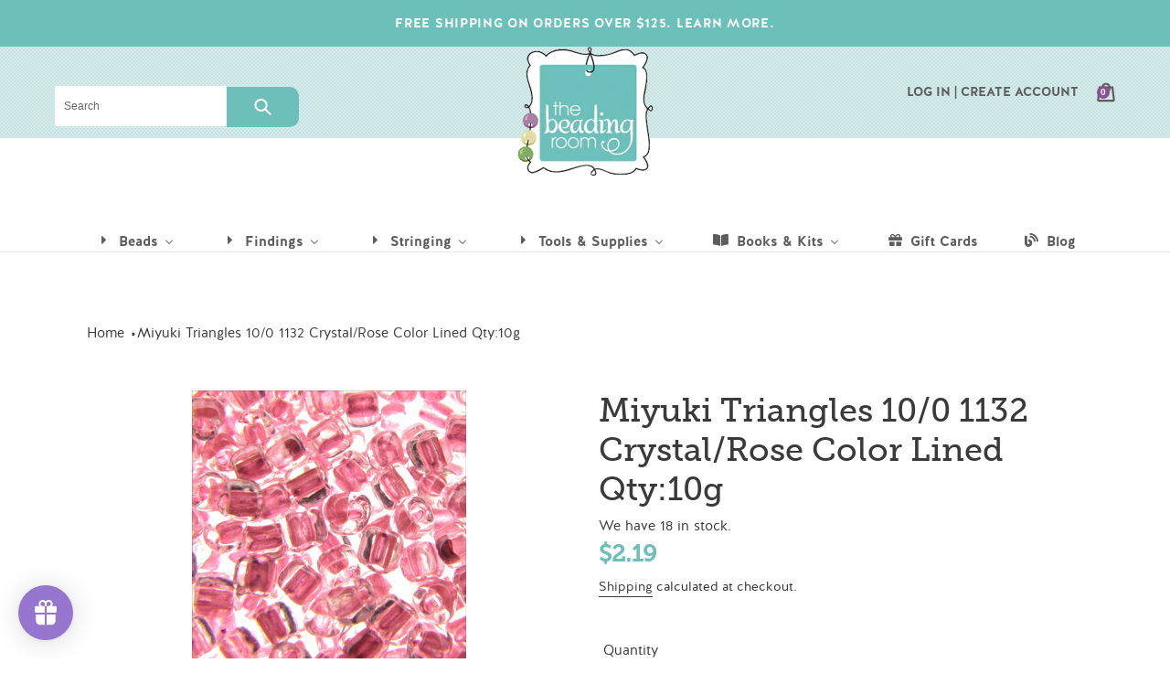

--- FILE ---
content_type: text/html; charset=utf-8
request_url: https://thebeadingroom.com/products/miyuki-10-0-1132-crystal-rose-color-lined
body_size: 66038
content:
<!doctype html>
<html class="no-js" lang="en">
<head>
  <meta charset="utf-8">
  <meta http-equiv="X-UA-Compatible" content="IE=edge,chrome=1">
  <meta name="viewport" content="width=device-width,initial-scale=1">
  <meta name="theme-color" content="#8b5094">
  <meta name="facebook-domain-verification" content="upekqmjkasckq0na43db0ntpq7x7dk" />
  
  <link rel="stylesheet" href="https://use.typekit.net/wut5mbc.css">

  <link rel="preconnect" href="https://cdn.shopify.com" crossorigin>
  <link rel="preconnect" href="https://fonts.shopify.com" crossorigin>
  <link rel="preconnect" href="https://monorail-edge.shopifysvc.com"><link rel="preload" href="//thebeadingroom.com/cdn/shop/t/5/assets/theme.css?v=76295564811993247651628717938" as="style">
  <link rel="preload" as="font" href="" type="font/woff2" crossorigin>
  <link rel="preload" as="font" href="" type="font/woff2" crossorigin>
  <link rel="preload" as="font" href="" type="font/woff2" crossorigin>
  <link rel="preload" href="//thebeadingroom.com/cdn/shop/t/5/assets/theme.js?v=44999491782077839421611875861" as="script">
  <link rel="preload" href="//thebeadingroom.com/cdn/shop/t/5/assets/lazysizes.js?v=63098554868324070131611875858" as="script"><link rel="canonical" href="https://thebeadingroom.com/products/miyuki-10-0-1132-crystal-rose-color-lined"><link rel="shortcut icon" href="//thebeadingroom.com/cdn/shop/files/large-logo_32x32.png?v=1614331071" type="image/png"><title>Miyuki Triangles 10/0 1132 Crystal/Rose Color Lined Qty:10g
&ndash; The Beading Room</title><meta name="description" content="Dont underestimate the impact of these little triangles! Superb quality in a range of great colors. Use them for bead weaving, stringing, embroidery and more. These clear beads are lined with a sparkly rose color through the middle. Made in Japan by Miyuki. Qty:Bag of 10 grams (approx. 600 beads)"><!-- /snippets/social-meta-tags.liquid -->




<meta property="og:site_name" content="The Beading Room">
<meta property="og:url" content="https://thebeadingroom.com/products/miyuki-10-0-1132-crystal-rose-color-lined">
<meta property="og:title" content="Miyuki Triangles 10/0 1132 Crystal/Rose Color Lined Qty:10g">
<meta property="og:type" content="product">
<meta property="og:description" content="Dont underestimate the impact of these little triangles! Superb quality in a range of great colors. Use them for bead weaving, stringing, embroidery and more. These clear beads are lined with a sparkly rose color through the middle. Made in Japan by Miyuki. Qty:Bag of 10 grams (approx. 600 beads)">

  <meta property="og:price:amount" content="2.19">
  <meta property="og:price:currency" content="CAD">

<meta property="og:image" content="http://thebeadingroom.com/cdn/shop/products/1132.2__25242_1200x1200.png?v=1607614506">
<meta property="og:image:secure_url" content="https://thebeadingroom.com/cdn/shop/products/1132.2__25242_1200x1200.png?v=1607614506">


<meta name="twitter:card" content="summary_large_image">
<meta name="twitter:title" content="Miyuki Triangles 10/0 1132 Crystal/Rose Color Lined Qty:10g">
<meta name="twitter:description" content="Dont underestimate the impact of these little triangles! Superb quality in a range of great colors. Use them for bead weaving, stringing, embroidery and more. These clear beads are lined with a sparkly rose color through the middle. Made in Japan by Miyuki. Qty:Bag of 10 grams (approx. 600 beads)">

  
<style data-shopify>
:root {
    --color-text: #3a3a3a;
    --color-text-rgb: 58, 58, 58;
    --color-body-text: #333232;
    --color-sale-text: #84ad61;
    --color-small-button-text-border: #3a3a3a;
    --color-text-field: #ffffff;
    --color-text-field-text: #000000;
    --color-text-field-text-rgb: 0, 0, 0;

    --color-btn-primary: #8b5094;
    --color-btn-primary-darker: #6c3e73;
    --color-btn-primary-text: #ffffff;

    --color-blankstate: rgba(51, 50, 50, 0.35);
    --color-blankstate-border: rgba(51, 50, 50, 0.2);
    --color-blankstate-background: rgba(51, 50, 50, 0.1);

    --color-text-focus:#606060;
    --color-overlay-text-focus:#e6e6e6;
    --color-btn-primary-focus:#6c3e73;
    --color-btn-social-focus:#d2d2d2;
    --color-small-button-text-border-focus:#606060;
    --predictive-search-focus:#f2f2f2;

    --color-body: #ffffff;
    --color-bg: #ffffff;
    --color-bg-rgb: 255, 255, 255;
    --color-bg-alt: rgba(51, 50, 50, 0.05);
    --color-bg-currency-selector: rgba(51, 50, 50, 0.2);

    --color-overlay-title-text: #ffffff;
    --color-image-overlay: #333232;
    --color-image-overlay-rgb: 51, 50, 50;--opacity-image-overlay: 0.4;--hover-overlay-opacity: 0.8;

    --color-border: #ebebeb;
    --color-border-form: #e7e3e3;
    --color-border-form-darker: #cfc8c8;

    --svg-select-icon: url(//thebeadingroom.com/cdn/shop/t/5/assets/ico-select.svg?v=29003672709104678581611875881);
    --slick-img-url: url(//thebeadingroom.com/cdn/shop/t/5/assets/ajax-loader.gif?v=41356863302472015721611875847);

    --font-weight-body--bold: 700;
    --font-weight-body--bolder: 700;

    --font-stack-header: Helvetica, Arial, sans-serif;
    --font-style-header: normal;
    --font-weight-header: 700;

    --font-stack-body: Helvetica, Arial, sans-serif;
    --font-style-body: normal;
    --font-weight-body: 400;

    --font-size-header: 26;

    --font-size-base: 15;

    --font-h1-desktop: 35;
    --font-h1-mobile: 32;
    --font-h2-desktop: 20;
    --font-h2-mobile: 18;
    --font-h3-mobile: 20;
    --font-h4-desktop: 17;
    --font-h4-mobile: 15;
    --font-h5-desktop: 15;
    --font-h5-mobile: 13;
    --font-h6-desktop: 14;
    --font-h6-mobile: 12;

    --font-mega-title-large-desktop: 65;

    --font-rich-text-large: 17;
    --font-rich-text-small: 13;

    
--color-video-bg: #f2f2f2;

    
    --global-color-image-loader-primary: rgba(58, 58, 58, 0.06);
    --global-color-image-loader-secondary: rgba(58, 58, 58, 0.12);
  }
</style>


  <style>*,::after,::before{box-sizing:border-box}body{margin:0}body,html{background-color:var(--color-body)}body,button{font-size:calc(var(--font-size-base) * 1px);font-family:var(--font-stack-body);font-style:var(--font-style-body);font-weight:var(--font-weight-body);color:var(--color-text);line-height:1.5}body,button{-webkit-font-smoothing:antialiased;-webkit-text-size-adjust:100%}.border-bottom{border-bottom:1px solid var(--color-border)}.btn--link{background-color:transparent;border:0;margin:0;color:var(--color-text);text-align:left}.text-right{text-align:right}.icon{display:inline-block;width:20px;height:20px;vertical-align:middle;fill:currentColor}.icon__fallback-text,.visually-hidden{position:absolute!important;overflow:hidden;clip:rect(0 0 0 0);height:1px;width:1px;margin:-1px;padding:0;border:0}svg.icon:not(.icon--full-color) circle,svg.icon:not(.icon--full-color) ellipse,svg.icon:not(.icon--full-color) g,svg.icon:not(.icon--full-color) line,svg.icon:not(.icon--full-color) path,svg.icon:not(.icon--full-color) polygon,svg.icon:not(.icon--full-color) polyline,svg.icon:not(.icon--full-color) rect,symbol.icon:not(.icon--full-color) circle,symbol.icon:not(.icon--full-color) ellipse,symbol.icon:not(.icon--full-color) g,symbol.icon:not(.icon--full-color) line,symbol.icon:not(.icon--full-color) path,symbol.icon:not(.icon--full-color) polygon,symbol.icon:not(.icon--full-color) polyline,symbol.icon:not(.icon--full-color) rect{fill:inherit;stroke:inherit}li{list-style:none}.list--inline{padding:0;margin:0}.list--inline>li{display:inline-block;margin-bottom:0;vertical-align:middle}a{color:var(--color-text);text-decoration:none}.h1,.h2,h1,h2{margin:0 0 17.5px;font-family:var(--font-stack-header);font-style:var(--font-style-header);font-weight:var(--font-weight-header);line-height:1.2;overflow-wrap:break-word;word-wrap:break-word}.h1 a,.h2 a,h1 a,h2 a{color:inherit;text-decoration:none;font-weight:inherit}.h1,h1{font-size:calc(((var(--font-h1-desktop))/ (var(--font-size-base))) * 1em);text-transform:none;letter-spacing:0}@media only screen and (max-width:749px){.h1,h1{font-size:calc(((var(--font-h1-mobile))/ (var(--font-size-base))) * 1em)}}.h2,h2{font-size:calc(((var(--font-h2-desktop))/ (var(--font-size-base))) * 1em);text-transform:uppercase;letter-spacing:.1em}@media only screen and (max-width:749px){.h2,h2{font-size:calc(((var(--font-h2-mobile))/ (var(--font-size-base))) * 1em)}}p{color:var(--color-body-text);margin:0 0 19.44444px}@media only screen and (max-width:749px){p{font-size:calc(((var(--font-size-base) - 1)/ (var(--font-size-base))) * 1em)}}p:last-child{margin-bottom:0}@media only screen and (max-width:749px){.small--hide{display:none!important}}.grid{list-style:none;margin:0;padding:0;margin-left:-30px}.grid::after{content:'';display:table;clear:both}@media only screen and (max-width:749px){.grid{margin-left:-22px}}.grid::after{content:'';display:table;clear:both}.grid--no-gutters{margin-left:0}.grid--no-gutters .grid__item{padding-left:0}.grid--table{display:table;table-layout:fixed;width:100%}.grid--table>.grid__item{float:none;display:table-cell;vertical-align:middle}.grid__item{float:left;padding-left:30px;width:100%}@media only screen and (max-width:749px){.grid__item{padding-left:22px}}.grid__item[class*="--push"]{position:relative}@media only screen and (min-width:750px){.medium-up--one-quarter{width:25%}.medium-up--push-one-third{width:33.33%}.medium-up--one-half{width:50%}.medium-up--push-one-third{left:33.33%;position:relative}}.site-header{position:relative;background-color:var(--color-body)}@media only screen and (max-width:749px){.site-header{border-bottom:1px solid var(--color-border)}}@media only screen and (min-width:750px){.site-header{padding:0 55px}.site-header.logo--center{padding-top:30px}}.site-header__logo{margin:15px 0}.logo-align--center .site-header__logo{text-align:center;margin:0 auto}@media only screen and (max-width:749px){.logo-align--center .site-header__logo{text-align:left;margin:15px 0}}@media only screen and (max-width:749px){.site-header__logo{padding-left:22px;text-align:left}.site-header__logo img{margin:0}}.site-header__logo-link{display:inline-block;word-break:break-word}@media only screen and (min-width:750px){.logo-align--center .site-header__logo-link{margin:0 auto}}.site-header__logo-image{display:block}@media only screen and (min-width:750px){.site-header__logo-image{margin:0 auto}}.site-header__logo-image img{width:100%}.site-header__logo-image--centered img{margin:0 auto}.site-header__logo img{display:block}.site-header__icons{position:relative;white-space:nowrap}@media only screen and (max-width:749px){.site-header__icons{width:auto;padding-right:13px}.site-header__icons .btn--link,.site-header__icons .site-header__cart{font-size:calc(((var(--font-size-base))/ (var(--font-size-base))) * 1em)}}.site-header__icons-wrapper{position:relative;display:-webkit-flex;display:-ms-flexbox;display:flex;width:100%;-ms-flex-align:center;-webkit-align-items:center;-moz-align-items:center;-ms-align-items:center;-o-align-items:center;align-items:center;-webkit-justify-content:flex-end;-ms-justify-content:flex-end;justify-content:flex-end}.site-header__account,.site-header__cart,.site-header__search{position:relative}.site-header__search.site-header__icon{display:none}@media only screen and (min-width:1400px){.site-header__search.site-header__icon{display:block}}.site-header__search-toggle{display:block}@media only screen and (min-width:750px){.site-header__account,.site-header__cart{padding:10px 11px}}.site-header__cart-title,.site-header__search-title{position:absolute!important;overflow:hidden;clip:rect(0 0 0 0);height:1px;width:1px;margin:-1px;padding:0;border:0;display:block;vertical-align:middle}.site-header__cart-title{margin-right:3px}.site-header__cart-count{display:flex;align-items:center;justify-content:center;position:absolute;right:.4rem;top:.2rem;font-weight:700;background-color:var(--color-btn-primary);color:var(--color-btn-primary-text);border-radius:50%;min-width:1em;height:1em}.site-header__cart-count span{font-family:HelveticaNeue,"Helvetica Neue",Helvetica,Arial,sans-serif;font-size:calc(11em / 16);line-height:1}@media only screen and (max-width:749px){.site-header__cart-count{top:calc(7em / 16);right:0;border-radius:50%;min-width:calc(19em / 16);height:calc(19em / 16)}}@media only screen and (max-width:749px){.site-header__cart-count span{padding:.25em calc(6em / 16);font-size:12px}}.site-header__menu{display:none}@media only screen and (max-width:749px){.site-header__icon{display:inline-block;vertical-align:middle;padding:10px 11px;margin:0}}@media only screen and (min-width:750px){.site-header__icon .icon-search{margin-right:3px}}.announcement-bar{z-index:10;position:relative;text-align:center;border-bottom:1px solid transparent;padding:2px}.announcement-bar__link{display:block}.announcement-bar__message{display:block;padding:11px 22px;font-size:calc(((16)/ (var(--font-size-base))) * 1em);font-weight:var(--font-weight-header)}@media only screen and (min-width:750px){.announcement-bar__message{padding-left:55px;padding-right:55px}}.site-nav{position:relative;padding:0;text-align:center;margin:25px 0}.site-nav a{padding:3px 10px}.site-nav__link{display:block;white-space:nowrap}.site-nav--centered .site-nav__link{padding-top:0}.site-nav__link .icon-chevron-down{width:calc(8em / 16);height:calc(8em / 16);margin-left:.5rem}.site-nav__label{border-bottom:1px solid transparent}.site-nav__link--active .site-nav__label{border-bottom-color:var(--color-text)}.site-nav__link--button{border:none;background-color:transparent;padding:3px 10px}.site-header__mobile-nav{z-index:11;position:relative;background-color:var(--color-body)}@media only screen and (max-width:749px){.site-header__mobile-nav{display:-webkit-flex;display:-ms-flexbox;display:flex;width:100%;-ms-flex-align:center;-webkit-align-items:center;-moz-align-items:center;-ms-align-items:center;-o-align-items:center;align-items:center}}.mobile-nav--open .icon-close{display:none}.main-content{opacity:0}.main-content .shopify-section{display:none}.main-content .shopify-section:first-child{display:inherit}.critical-hidden{display:none}</style>

  
  
  
  <script>
    window.performance.mark('debut:theme_stylesheet_loaded.start');

    function onLoadStylesheet() {
      performance.mark('debut:theme_stylesheet_loaded.end');
      performance.measure('debut:theme_stylesheet_loaded', 'debut:theme_stylesheet_loaded.start', 'debut:theme_stylesheet_loaded.end');

      var url = "//thebeadingroom.com/cdn/shop/t/5/assets/theme.css?v=76295564811993247651628717938";
      var link = document.querySelector('link[href="' + url + '"]');
      link.loaded = true;
      link.dispatchEvent(new Event('load'));
    }
  </script>

  <link rel="stylesheet" href="//thebeadingroom.com/cdn/shop/t/5/assets/theme.css?v=76295564811993247651628717938" type="text/css" media="print" onload="this.media='all';onLoadStylesheet()">

  <script src="https://kit.fontawesome.com/a0d4e72798.js" crossorigin="anonymous"></script>
  
  <!--styles-->
  
  
  <link href="//thebeadingroom.com/cdn/shop/t/5/assets/common.scss.css?v=4503517613786112411611875878" rel="stylesheet" type="text/css" media="all" />
  <link href="//thebeadingroom.com/cdn/shop/t/5/assets/flexboxgrid.css?v=89420768387574838631611875881" rel="stylesheet" type="text/css" media="all" />
  <link href="//thebeadingroom.com/cdn/shop/t/5/assets/media.scss.css?v=106188065350231765801611875878" rel="stylesheet" type="text/css" media="all" />
  
  
  <style>
    
    
    
    
    
    
  </style>

  <script>
    var theme = {
      breakpoints: {
        medium: 750,
        large: 990,
        widescreen: 1400
      },
      strings: {
        addToCart: "Add to cart",
        soldOut: "Sold out",
        unavailable: "Unavailable",
        regularPrice: "Regular price",
        salePrice: "Sale price",
        sale: "Sale",
        fromLowestPrice: "from [price]",
        vendor: "Vendor",
        showMore: "Show More",
        showLess: "Show Less",
        searchFor: "Search for",
        addressError: "Error looking up that address",
        addressNoResults: "No results for that address",
        addressQueryLimit: "You have exceeded the Google API usage limit. Consider upgrading to a \u003ca href=\"https:\/\/developers.google.com\/maps\/premium\/usage-limits\"\u003ePremium Plan\u003c\/a\u003e.",
        authError: "There was a problem authenticating your Google Maps account.",
        newWindow: "Opens in a new window.",
        external: "Opens external website.",
        newWindowExternal: "Opens external website in a new window.",
        removeLabel: "Remove [product]",
        update: "Update",
        quantity: "Quantity",
        discountedTotal: "Discounted total",
        regularTotal: "Regular total",
        priceColumn: "See Price column for discount details.",
        quantityMinimumMessage: "Quantity must be 1 or more",
        cartError: "There was an error while updating your cart. Please try again.",
        removedItemMessage: "Removed \u003cspan class=\"cart__removed-product-details\"\u003e([quantity]) [link]\u003c\/span\u003e from your cart.",
        unitPrice: "Unit price",
        unitPriceSeparator: "per",
        oneCartCount: "1 item",
        otherCartCount: "[count] items",
        quantityLabel: "Quantity: [count]",
        products: "Products",
        loading: "Loading",
        number_of_results: "[result_number] of [results_count]",
        number_of_results_found: "[results_count] results found",
        one_result_found: "1 result found"
      },
      moneyFormat: "${{amount}}",
      moneyFormatWithCurrency: "${{amount}} CAD",
      settings: {
        predictiveSearchEnabled: true,
        predictiveSearchShowPrice: false,
        predictiveSearchShowVendor: false
      },
      stylesheet: "//thebeadingroom.com/cdn/shop/t/5/assets/theme.css?v=76295564811993247651628717938"
    }

    document.documentElement.className = document.documentElement.className.replace('no-js', 'js');
  </script><script src="//thebeadingroom.com/cdn/shop/t/5/assets/theme.js?v=44999491782077839421611875861" defer="defer"></script>
  <script src="//thebeadingroom.com/cdn/shop/t/5/assets/lazysizes.js?v=63098554868324070131611875858" async="async"></script>

  <script type="text/javascript">
    if (window.MSInputMethodContext && document.documentMode) {
      var scripts = document.getElementsByTagName('script')[0];
      var polyfill = document.createElement("script");
      polyfill.defer = true;
      polyfill.src = "//thebeadingroom.com/cdn/shop/t/5/assets/ie11CustomProperties.min.js?v=146208399201472936201611875857";

      scripts.parentNode.insertBefore(polyfill, scripts);
    }
  </script>
  
  <script src="https://code.jquery.com/jquery-3.5.1.min.js" integrity="sha256-9/aliU8dGd2tb6OSsuzixeV4y/faTqgFtohetphbbj0=" crossorigin="anonymous"></script>

  
  <script>window.performance && window.performance.mark && window.performance.mark('shopify.content_for_header.start');</script><meta name="google-site-verification" content="TVHYa339iK-mTWgIbn4lbKG2_EGFOA-WdEIFig-rvPM">
<meta id="shopify-digital-wallet" name="shopify-digital-wallet" content="/51251347619/digital_wallets/dialog">
<meta name="shopify-checkout-api-token" content="c32ce3085ae7357cec2eed53c90a8876">
<meta id="in-context-paypal-metadata" data-shop-id="51251347619" data-venmo-supported="false" data-environment="production" data-locale="en_US" data-paypal-v4="true" data-currency="CAD">
<link rel="alternate" type="application/json+oembed" href="https://thebeadingroom.com/products/miyuki-10-0-1132-crystal-rose-color-lined.oembed">
<script async="async" src="/checkouts/internal/preloads.js?locale=en-CA"></script>
<link rel="preconnect" href="https://shop.app" crossorigin="anonymous">
<script async="async" src="https://shop.app/checkouts/internal/preloads.js?locale=en-CA&shop_id=51251347619" crossorigin="anonymous"></script>
<script id="apple-pay-shop-capabilities" type="application/json">{"shopId":51251347619,"countryCode":"CA","currencyCode":"CAD","merchantCapabilities":["supports3DS"],"merchantId":"gid:\/\/shopify\/Shop\/51251347619","merchantName":"The Beading Room","requiredBillingContactFields":["postalAddress","email"],"requiredShippingContactFields":["postalAddress","email"],"shippingType":"shipping","supportedNetworks":["visa","masterCard","amex","discover","interac","jcb"],"total":{"type":"pending","label":"The Beading Room","amount":"1.00"},"shopifyPaymentsEnabled":true,"supportsSubscriptions":true}</script>
<script id="shopify-features" type="application/json">{"accessToken":"c32ce3085ae7357cec2eed53c90a8876","betas":["rich-media-storefront-analytics"],"domain":"thebeadingroom.com","predictiveSearch":true,"shopId":51251347619,"locale":"en"}</script>
<script>var Shopify = Shopify || {};
Shopify.shop = "beading-room.myshopify.com";
Shopify.locale = "en";
Shopify.currency = {"active":"CAD","rate":"1.0"};
Shopify.country = "CA";
Shopify.theme = {"name":"The Beading Room - 2022","id":118563438755,"schema_name":"Debut","schema_version":"17.7.0","theme_store_id":null,"role":"main"};
Shopify.theme.handle = "null";
Shopify.theme.style = {"id":null,"handle":null};
Shopify.cdnHost = "thebeadingroom.com/cdn";
Shopify.routes = Shopify.routes || {};
Shopify.routes.root = "/";</script>
<script type="module">!function(o){(o.Shopify=o.Shopify||{}).modules=!0}(window);</script>
<script>!function(o){function n(){var o=[];function n(){o.push(Array.prototype.slice.apply(arguments))}return n.q=o,n}var t=o.Shopify=o.Shopify||{};t.loadFeatures=n(),t.autoloadFeatures=n()}(window);</script>
<script>
  window.ShopifyPay = window.ShopifyPay || {};
  window.ShopifyPay.apiHost = "shop.app\/pay";
  window.ShopifyPay.redirectState = null;
</script>
<script id="shop-js-analytics" type="application/json">{"pageType":"product"}</script>
<script defer="defer" async type="module" src="//thebeadingroom.com/cdn/shopifycloud/shop-js/modules/v2/client.init-shop-cart-sync_BT-GjEfc.en.esm.js"></script>
<script defer="defer" async type="module" src="//thebeadingroom.com/cdn/shopifycloud/shop-js/modules/v2/chunk.common_D58fp_Oc.esm.js"></script>
<script defer="defer" async type="module" src="//thebeadingroom.com/cdn/shopifycloud/shop-js/modules/v2/chunk.modal_xMitdFEc.esm.js"></script>
<script type="module">
  await import("//thebeadingroom.com/cdn/shopifycloud/shop-js/modules/v2/client.init-shop-cart-sync_BT-GjEfc.en.esm.js");
await import("//thebeadingroom.com/cdn/shopifycloud/shop-js/modules/v2/chunk.common_D58fp_Oc.esm.js");
await import("//thebeadingroom.com/cdn/shopifycloud/shop-js/modules/v2/chunk.modal_xMitdFEc.esm.js");

  window.Shopify.SignInWithShop?.initShopCartSync?.({"fedCMEnabled":true,"windoidEnabled":true});

</script>
<script>
  window.Shopify = window.Shopify || {};
  if (!window.Shopify.featureAssets) window.Shopify.featureAssets = {};
  window.Shopify.featureAssets['shop-js'] = {"shop-cart-sync":["modules/v2/client.shop-cart-sync_DZOKe7Ll.en.esm.js","modules/v2/chunk.common_D58fp_Oc.esm.js","modules/v2/chunk.modal_xMitdFEc.esm.js"],"init-fed-cm":["modules/v2/client.init-fed-cm_B6oLuCjv.en.esm.js","modules/v2/chunk.common_D58fp_Oc.esm.js","modules/v2/chunk.modal_xMitdFEc.esm.js"],"shop-cash-offers":["modules/v2/client.shop-cash-offers_D2sdYoxE.en.esm.js","modules/v2/chunk.common_D58fp_Oc.esm.js","modules/v2/chunk.modal_xMitdFEc.esm.js"],"shop-login-button":["modules/v2/client.shop-login-button_QeVjl5Y3.en.esm.js","modules/v2/chunk.common_D58fp_Oc.esm.js","modules/v2/chunk.modal_xMitdFEc.esm.js"],"pay-button":["modules/v2/client.pay-button_DXTOsIq6.en.esm.js","modules/v2/chunk.common_D58fp_Oc.esm.js","modules/v2/chunk.modal_xMitdFEc.esm.js"],"shop-button":["modules/v2/client.shop-button_DQZHx9pm.en.esm.js","modules/v2/chunk.common_D58fp_Oc.esm.js","modules/v2/chunk.modal_xMitdFEc.esm.js"],"avatar":["modules/v2/client.avatar_BTnouDA3.en.esm.js"],"init-windoid":["modules/v2/client.init-windoid_CR1B-cfM.en.esm.js","modules/v2/chunk.common_D58fp_Oc.esm.js","modules/v2/chunk.modal_xMitdFEc.esm.js"],"init-shop-for-new-customer-accounts":["modules/v2/client.init-shop-for-new-customer-accounts_C_vY_xzh.en.esm.js","modules/v2/client.shop-login-button_QeVjl5Y3.en.esm.js","modules/v2/chunk.common_D58fp_Oc.esm.js","modules/v2/chunk.modal_xMitdFEc.esm.js"],"init-shop-email-lookup-coordinator":["modules/v2/client.init-shop-email-lookup-coordinator_BI7n9ZSv.en.esm.js","modules/v2/chunk.common_D58fp_Oc.esm.js","modules/v2/chunk.modal_xMitdFEc.esm.js"],"init-shop-cart-sync":["modules/v2/client.init-shop-cart-sync_BT-GjEfc.en.esm.js","modules/v2/chunk.common_D58fp_Oc.esm.js","modules/v2/chunk.modal_xMitdFEc.esm.js"],"shop-toast-manager":["modules/v2/client.shop-toast-manager_DiYdP3xc.en.esm.js","modules/v2/chunk.common_D58fp_Oc.esm.js","modules/v2/chunk.modal_xMitdFEc.esm.js"],"init-customer-accounts":["modules/v2/client.init-customer-accounts_D9ZNqS-Q.en.esm.js","modules/v2/client.shop-login-button_QeVjl5Y3.en.esm.js","modules/v2/chunk.common_D58fp_Oc.esm.js","modules/v2/chunk.modal_xMitdFEc.esm.js"],"init-customer-accounts-sign-up":["modules/v2/client.init-customer-accounts-sign-up_iGw4briv.en.esm.js","modules/v2/client.shop-login-button_QeVjl5Y3.en.esm.js","modules/v2/chunk.common_D58fp_Oc.esm.js","modules/v2/chunk.modal_xMitdFEc.esm.js"],"shop-follow-button":["modules/v2/client.shop-follow-button_CqMgW2wH.en.esm.js","modules/v2/chunk.common_D58fp_Oc.esm.js","modules/v2/chunk.modal_xMitdFEc.esm.js"],"checkout-modal":["modules/v2/client.checkout-modal_xHeaAweL.en.esm.js","modules/v2/chunk.common_D58fp_Oc.esm.js","modules/v2/chunk.modal_xMitdFEc.esm.js"],"shop-login":["modules/v2/client.shop-login_D91U-Q7h.en.esm.js","modules/v2/chunk.common_D58fp_Oc.esm.js","modules/v2/chunk.modal_xMitdFEc.esm.js"],"lead-capture":["modules/v2/client.lead-capture_BJmE1dJe.en.esm.js","modules/v2/chunk.common_D58fp_Oc.esm.js","modules/v2/chunk.modal_xMitdFEc.esm.js"],"payment-terms":["modules/v2/client.payment-terms_Ci9AEqFq.en.esm.js","modules/v2/chunk.common_D58fp_Oc.esm.js","modules/v2/chunk.modal_xMitdFEc.esm.js"]};
</script>
<script>(function() {
  var isLoaded = false;
  function asyncLoad() {
    if (isLoaded) return;
    isLoaded = true;
    var urls = ["https:\/\/cloudsearch-1f874.kxcdn.com\/shopify.js?srp=\/a\/search\u0026shop=beading-room.myshopify.com","https:\/\/cdn.shopify.com\/s\/files\/1\/0512\/5134\/7619\/t\/5\/assets\/loy_51251347619.js?v=1612488597\u0026shop=beading-room.myshopify.com","https:\/\/cstt-app.herokuapp.com\/get_script\/7cd48ab4f3d911ebb7b59a95d28d9010.js?v=592422\u0026shop=beading-room.myshopify.com"];
    for (var i = 0; i < urls.length; i++) {
      var s = document.createElement('script');
      s.type = 'text/javascript';
      s.async = true;
      s.src = urls[i];
      var x = document.getElementsByTagName('script')[0];
      x.parentNode.insertBefore(s, x);
    }
  };
  if(window.attachEvent) {
    window.attachEvent('onload', asyncLoad);
  } else {
    window.addEventListener('load', asyncLoad, false);
  }
})();</script>
<script id="__st">var __st={"a":51251347619,"offset":-14400,"reqid":"82b514a4-54d7-4f66-82b5-7060c3c6c8b5-1769363703","pageurl":"thebeadingroom.com\/products\/miyuki-10-0-1132-crystal-rose-color-lined","u":"1dffa2509a0f","p":"product","rtyp":"product","rid":5922960638115};</script>
<script>window.ShopifyPaypalV4VisibilityTracking = true;</script>
<script id="captcha-bootstrap">!function(){'use strict';const t='contact',e='account',n='new_comment',o=[[t,t],['blogs',n],['comments',n],[t,'customer']],c=[[e,'customer_login'],[e,'guest_login'],[e,'recover_customer_password'],[e,'create_customer']],r=t=>t.map((([t,e])=>`form[action*='/${t}']:not([data-nocaptcha='true']) input[name='form_type'][value='${e}']`)).join(','),a=t=>()=>t?[...document.querySelectorAll(t)].map((t=>t.form)):[];function s(){const t=[...o],e=r(t);return a(e)}const i='password',u='form_key',d=['recaptcha-v3-token','g-recaptcha-response','h-captcha-response',i],f=()=>{try{return window.sessionStorage}catch{return}},m='__shopify_v',_=t=>t.elements[u];function p(t,e,n=!1){try{const o=window.sessionStorage,c=JSON.parse(o.getItem(e)),{data:r}=function(t){const{data:e,action:n}=t;return t[m]||n?{data:e,action:n}:{data:t,action:n}}(c);for(const[e,n]of Object.entries(r))t.elements[e]&&(t.elements[e].value=n);n&&o.removeItem(e)}catch(o){console.error('form repopulation failed',{error:o})}}const l='form_type',E='cptcha';function T(t){t.dataset[E]=!0}const w=window,h=w.document,L='Shopify',v='ce_forms',y='captcha';let A=!1;((t,e)=>{const n=(g='f06e6c50-85a8-45c8-87d0-21a2b65856fe',I='https://cdn.shopify.com/shopifycloud/storefront-forms-hcaptcha/ce_storefront_forms_captcha_hcaptcha.v1.5.2.iife.js',D={infoText:'Protected by hCaptcha',privacyText:'Privacy',termsText:'Terms'},(t,e,n)=>{const o=w[L][v],c=o.bindForm;if(c)return c(t,g,e,D).then(n);var r;o.q.push([[t,g,e,D],n]),r=I,A||(h.body.append(Object.assign(h.createElement('script'),{id:'captcha-provider',async:!0,src:r})),A=!0)});var g,I,D;w[L]=w[L]||{},w[L][v]=w[L][v]||{},w[L][v].q=[],w[L][y]=w[L][y]||{},w[L][y].protect=function(t,e){n(t,void 0,e),T(t)},Object.freeze(w[L][y]),function(t,e,n,w,h,L){const[v,y,A,g]=function(t,e,n){const i=e?o:[],u=t?c:[],d=[...i,...u],f=r(d),m=r(i),_=r(d.filter((([t,e])=>n.includes(e))));return[a(f),a(m),a(_),s()]}(w,h,L),I=t=>{const e=t.target;return e instanceof HTMLFormElement?e:e&&e.form},D=t=>v().includes(t);t.addEventListener('submit',(t=>{const e=I(t);if(!e)return;const n=D(e)&&!e.dataset.hcaptchaBound&&!e.dataset.recaptchaBound,o=_(e),c=g().includes(e)&&(!o||!o.value);(n||c)&&t.preventDefault(),c&&!n&&(function(t){try{if(!f())return;!function(t){const e=f();if(!e)return;const n=_(t);if(!n)return;const o=n.value;o&&e.removeItem(o)}(t);const e=Array.from(Array(32),(()=>Math.random().toString(36)[2])).join('');!function(t,e){_(t)||t.append(Object.assign(document.createElement('input'),{type:'hidden',name:u})),t.elements[u].value=e}(t,e),function(t,e){const n=f();if(!n)return;const o=[...t.querySelectorAll(`input[type='${i}']`)].map((({name:t})=>t)),c=[...d,...o],r={};for(const[a,s]of new FormData(t).entries())c.includes(a)||(r[a]=s);n.setItem(e,JSON.stringify({[m]:1,action:t.action,data:r}))}(t,e)}catch(e){console.error('failed to persist form',e)}}(e),e.submit())}));const S=(t,e)=>{t&&!t.dataset[E]&&(n(t,e.some((e=>e===t))),T(t))};for(const o of['focusin','change'])t.addEventListener(o,(t=>{const e=I(t);D(e)&&S(e,y())}));const B=e.get('form_key'),M=e.get(l),P=B&&M;t.addEventListener('DOMContentLoaded',(()=>{const t=y();if(P)for(const e of t)e.elements[l].value===M&&p(e,B);[...new Set([...A(),...v().filter((t=>'true'===t.dataset.shopifyCaptcha))])].forEach((e=>S(e,t)))}))}(h,new URLSearchParams(w.location.search),n,t,e,['guest_login'])})(!0,!0)}();</script>
<script integrity="sha256-4kQ18oKyAcykRKYeNunJcIwy7WH5gtpwJnB7kiuLZ1E=" data-source-attribution="shopify.loadfeatures" defer="defer" src="//thebeadingroom.com/cdn/shopifycloud/storefront/assets/storefront/load_feature-a0a9edcb.js" crossorigin="anonymous"></script>
<script crossorigin="anonymous" defer="defer" src="//thebeadingroom.com/cdn/shopifycloud/storefront/assets/shopify_pay/storefront-65b4c6d7.js?v=20250812"></script>
<script data-source-attribution="shopify.dynamic_checkout.dynamic.init">var Shopify=Shopify||{};Shopify.PaymentButton=Shopify.PaymentButton||{isStorefrontPortableWallets:!0,init:function(){window.Shopify.PaymentButton.init=function(){};var t=document.createElement("script");t.src="https://thebeadingroom.com/cdn/shopifycloud/portable-wallets/latest/portable-wallets.en.js",t.type="module",document.head.appendChild(t)}};
</script>
<script data-source-attribution="shopify.dynamic_checkout.buyer_consent">
  function portableWalletsHideBuyerConsent(e){var t=document.getElementById("shopify-buyer-consent"),n=document.getElementById("shopify-subscription-policy-button");t&&n&&(t.classList.add("hidden"),t.setAttribute("aria-hidden","true"),n.removeEventListener("click",e))}function portableWalletsShowBuyerConsent(e){var t=document.getElementById("shopify-buyer-consent"),n=document.getElementById("shopify-subscription-policy-button");t&&n&&(t.classList.remove("hidden"),t.removeAttribute("aria-hidden"),n.addEventListener("click",e))}window.Shopify?.PaymentButton&&(window.Shopify.PaymentButton.hideBuyerConsent=portableWalletsHideBuyerConsent,window.Shopify.PaymentButton.showBuyerConsent=portableWalletsShowBuyerConsent);
</script>
<script data-source-attribution="shopify.dynamic_checkout.cart.bootstrap">document.addEventListener("DOMContentLoaded",(function(){function t(){return document.querySelector("shopify-accelerated-checkout-cart, shopify-accelerated-checkout")}if(t())Shopify.PaymentButton.init();else{new MutationObserver((function(e,n){t()&&(Shopify.PaymentButton.init(),n.disconnect())})).observe(document.body,{childList:!0,subtree:!0})}}));
</script>
<script id='scb4127' type='text/javascript' async='' src='https://thebeadingroom.com/cdn/shopifycloud/privacy-banner/storefront-banner.js'></script><link id="shopify-accelerated-checkout-styles" rel="stylesheet" media="screen" href="https://thebeadingroom.com/cdn/shopifycloud/portable-wallets/latest/accelerated-checkout-backwards-compat.css" crossorigin="anonymous">
<style id="shopify-accelerated-checkout-cart">
        #shopify-buyer-consent {
  margin-top: 1em;
  display: inline-block;
  width: 100%;
}

#shopify-buyer-consent.hidden {
  display: none;
}

#shopify-subscription-policy-button {
  background: none;
  border: none;
  padding: 0;
  text-decoration: underline;
  font-size: inherit;
  cursor: pointer;
}

#shopify-subscription-policy-button::before {
  box-shadow: none;
}

      </style>

<script>window.performance && window.performance.mark && window.performance.mark('shopify.content_for_header.end');</script>

<script type="text/javascript">
  window.Rivo = window.Rivo || {};
  window.Rivo.common = window.Rivo.common || {};
  window.Rivo.common.shop = {
    permanent_domain: 'beading-room.myshopify.com',
    currency: "CAD",
    money_format: "${{amount}}",
    id: 51251347619
  };
  

  window.Rivo.common.template = 'product';
  window.Rivo.common.cart = {};
  window.Rivo.global_config = {"asset_urls":{"loy":{"api_js":"https:\/\/cdn.shopify.com\/s\/files\/1\/0194\/1736\/6592\/t\/1\/assets\/ba_rivo_api.js?v=1764090844","lp_js":"https:\/\/cdn.shopify.com\/s\/files\/1\/0194\/1736\/6592\/t\/1\/assets\/ba_rivo_lp.js?v=1764090843","lp_css":"https:\/\/cdn.shopify.com\/s\/files\/1\/0194\/1736\/6592\/t\/1\/assets\/ba_rivo_lp.css?v=1763487440","profile_js":"https:\/\/cdn.shopify.com\/s\/files\/1\/0194\/1736\/6592\/t\/1\/assets\/ba_rivo_profile.js?v=1764090842","profile_css":"https:\/\/cdn.shopify.com\/s\/files\/1\/0194\/1736\/6592\/t\/1\/assets\/ba_rivo_profile.css?v=1765147386","init_js":"https:\/\/cdn.shopify.com\/s\/files\/1\/0194\/1736\/6592\/t\/1\/assets\/ba_loy_init.js?v=1764090841","referrals_js":"https:\/\/cdn.shopify.com\/s\/files\/1\/0194\/1736\/6592\/t\/1\/assets\/ba_loy_referrals.js?v=1764090845","referrals_css":"https:\/\/cdn.shopify.com\/s\/files\/1\/0194\/1736\/6592\/t\/1\/assets\/ba_loy_referrals.css?v=1700287043","widget_js":"https:\/\/cdn.shopify.com\/s\/files\/1\/0037\/2110\/1430\/t\/963\/assets\/ba_loy_widget.js?v=1728252181","widget_css":"https:\/\/cdn.shopify.com\/s\/files\/1\/0194\/1736\/6592\/t\/1\/assets\/ba_loy_widget.css?v=1692840875","page_init_js":"https:\/\/cdn.shopify.com\/s\/files\/1\/0194\/1736\/6592\/t\/1\/assets\/ba_loy_page_init.js?v=1711433130","page_widget_js":"https:\/\/cdn.shopify.com\/s\/files\/1\/0194\/1736\/6592\/t\/1\/assets\/ba_loy_page_widget.js?v=1711432435","page_widget_css":"https:\/\/cdn.shopify.com\/s\/files\/1\/0194\/1736\/6592\/t\/1\/assets\/ba_loy_page.css?v=1693059047","page_preview_js":null,"app_proxy_applications_js":"https:\/\/cdn.shopify.com\/s\/files\/1\/0194\/1736\/6592\/t\/1\/assets\/app_proxy_application.js?v=1708835151"},"forms":{"init_js":"https:\/\/cdn.shopify.com\/s\/files\/1\/0194\/1736\/6592\/t\/1\/assets\/ba_forms_init.js?v=1711433134","widget_js":"https:\/\/cdn.shopify.com\/s\/files\/1\/0194\/1736\/6592\/t\/1\/assets\/ba_forms_widget.js?v=1711433135","forms_css":"https:\/\/cdn.shopify.com\/s\/files\/1\/0194\/1736\/6592\/t\/1\/assets\/ba_forms.css?v=1691714518"},"global":{"helper_js":"https:\/\/cdn.shopify.com\/s\/files\/1\/0194\/1736\/6592\/t\/1\/assets\/ba_tracking.js?v=1764090840"}},"proxy_paths":{"loy":"\/apps\/ba-loy","app_metrics":"\/apps\/ba-loy\/app_metrics"},"aat":["loy"],"pv":false,"sts":false,"bam":true,"batc":true,"fetch_url_to_string":false,"base_money_format":"${{amount}}","online_store_version":1,"loy_js_api_enabled":false,"hide_console_ad":false,"shopify_markets_enabled":false,"google_client_id":"105612801293-i27f7uh4jfd7tajl14hqbqlvd6dr5psc.apps.googleusercontent.com","multipass_v_token":false,"clear_latest_order_cache":false,"shop":{"id":51251347619,"name":"The Beading Room","domain":"thebeadingroom.com"},"theme_extension_local_assets":false};

  
    if (window.Rivo.common.template == 'product'){
      window.Rivo.common.product = {
        id: 5922960638115, price: 219, handle: "miyuki-10-0-1132-crystal-rose-color-lined", tags: null,
        available: true, title: "Miyuki Triangles 10\/0 1132 Crystal\/Rose Color Lined Qty:10g", variants: [{"id":37230856601763,"title":"Default Title","option1":"Default Title","option2":null,"option3":null,"sku":"10TR1132","requires_shipping":true,"taxable":true,"featured_image":null,"available":true,"name":"Miyuki Triangles 10\/0 1132 Crystal\/Rose Color Lined Qty:10g","public_title":null,"options":["Default Title"],"price":219,"weight":10,"compare_at_price":null,"inventory_management":"shopify","barcode":null,"requires_selling_plan":false,"selling_plan_allocations":[]}]
      };
    }
  

    window.Rivo.loy_config = {"brand_theme_settings":{"enabled":true,"button_bg":"#9575cd","header_bg":"#9575cd","desc_color":"#737376","icon_color":"#9575cd","link_color":"#9575cd","visibility":"both","cards_shape":"rounded","hide_widget":false,"launcher_bg":"#9575cd","mobile_icon":"gift","mobile_text":"Rewards","title_color":"#212b36","banner_image":"","desktop_icon":"gift","desktop_text":"Rewards","inputs_shape":"rounded","primary_font":null,"buttons_shape":"rounded","mobile_layout":"image_only","primary_color":"#2932fc","desktop_layout":"image_only","launcher_shape":"circle","secondary_font":null,"container_shape":"rounded","mobile_placement":"left","button_text_color":"#fff","desktop_placement":"left","header_text_color":"#fff","powered_by_hidden":true,"launcher_text_color":"#ffffff","mobile_side_spacing":20,"desktop_side_spacing":20,"panel_order_settings":{"vip":3,"points":1,"referrals":2},"visibility_condition":"","mobile_bottom_spacing":20,"desktop_bottom_spacing":20,"hide_widget_permanently":false,"hide_widget_launcher_on_mobile":false},"launcher_style_settings":{"enabled":true,"button_bg":"#9575cd","header_bg":"#9575cd","desc_color":"#737376","icon_color":"#9575cd","link_color":"#9575cd","visibility":"both","cards_shape":"rounded","hide_widget":false,"launcher_bg":"#9575cd","mobile_icon":"gift","mobile_text":"Rewards","title_color":"#212b36","banner_image":"","desktop_icon":"gift","desktop_text":"Rewards","inputs_shape":"rounded","primary_font":null,"buttons_shape":"rounded","mobile_layout":"image_only","primary_color":"#2932fc","desktop_layout":"image_only","launcher_shape":"circle","secondary_font":null,"container_shape":"rounded","mobile_placement":"left","button_text_color":"#fff","desktop_placement":"left","header_text_color":"#fff","powered_by_hidden":true,"launcher_text_color":"#ffffff","mobile_side_spacing":20,"desktop_side_spacing":20,"panel_order_settings":{"vip":3,"points":1,"referrals":2},"visibility_condition":"","mobile_bottom_spacing":20,"desktop_bottom_spacing":20,"hide_widget_permanently":false,"hide_widget_launcher_on_mobile":false},"points_program_enabled":true,"referral_program_enabled":false,"membership_program_enabled":false,"vip_program_enabled":false,"vip_program_tier_type":"points_earned","vip_program_period":"lifetime","floating_widget_settings":{"enabled":true,"button_bg":"#9575cd","header_bg":"#9575cd","desc_color":"#737376","icon_color":"#9575cd","link_color":"#9575cd","visibility":"both","cards_shape":"rounded","hide_widget":false,"launcher_bg":"#9575cd","mobile_icon":"gift","mobile_text":"Rewards","title_color":"#212b36","banner_image":"","desktop_icon":"gift","desktop_text":"Rewards","inputs_shape":"rounded","primary_font":null,"buttons_shape":"rounded","mobile_layout":"image_only","primary_color":"#2932fc","desktop_layout":"image_only","launcher_shape":"circle","secondary_font":null,"container_shape":"rounded","mobile_placement":"left","button_text_color":"#fff","desktop_placement":"left","header_text_color":"#fff","powered_by_hidden":true,"launcher_text_color":"#ffffff","mobile_side_spacing":20,"desktop_side_spacing":20,"panel_order_settings":{},"visibility_condition":"","mobile_bottom_spacing":20,"desktop_bottom_spacing":20,"hide_widget_permanently":false,"hide_widget_launcher_on_mobile":false,"desktop_launcher_icon":null,"mobile_launcher_icon":null},"widget_custom_icons":{"brand_icon":null,"rewards":null,"ways_to_earn":null,"ways_to_redeem":null},"widget_css":"#baLoySectionWrapper .ba-loy-bg-color {\n  background: linear-gradient(125deg, hsla(262,47%,63%,1), hsla(262,56%,47%,1));\n}\n\n#baLoySectionWrapper .section-panel-wrapper {\n  box-shadow:rgba(0, 0, 0, 0.1) 0px 4px 15px 0px, rgba(0, 0, 0, 0.1) 0px 1px 2px 0px, #9575cd 0px 2px 0px 0px inset;\n}\n\n\n\n\n.header-main, .header-secondary, .points-expiry-desc {\n\tcolor: #fff !important;\n}\n.main-default a.sign-in{\n  color: #9575cd !important;\n}\n\n.section-table-piece-detail-items .li-img path {\n  fill: #9575cd;\n}\n\n.buttons-icons-detail-image .li-img {\n  fill: #9575cd;\n}\n\n#baLoySectionWrapper .loy-button-main{\n    background: #9575cd;\n    color: #fff;\n}\n\n  #baLoySectionWrapper .loy-button-main{\n    color: #fff;\n  }\n\n  #baLoySectionWrapper .main-default, #baLoySectionWrapper div.panel-section .head-title,#baLoySectionWrapper body {\n    color: #212b36;\n  }\n\n  #baLoySectionWrapper .section-panel-wrapper .panel-desc, #baLoySectionWrapper .main-default.sign-in-text{\n    color: #737376;\n  }\n\n  #launcher-wrapper{\n    background: #9575cd;\n  }\n\n#baLoySectionWrapper div.section-bottom{\n  display:none;\n}\n\n.ba-loy-namespace .ba-loy-messenger-frame, #launcher-wrapper{\n  left: 20px;\n  right: auto;\n}\n.ba-loy-namespace .ba-loy-messenger-frame {\n  bottom: 90px;\n}\n#launcher-wrapper{\n  bottom: 20px;\n}\n\n.launcher-text{\n  color: #ffffff !important;\n}\n\n#launcher-wrapper .launcher-desktop { display: block; }\n#launcher-wrapper .launcher-mobile  { display: none;  }\n\n@media (max-device-width: 851px) and (orientation: landscape), (max-width: 500px) {\n  .ba-loy-namespace .ba-loy-messenger-frame{\n    height: 100%;\n    min-height: 100%;\n    bottom: 0;\n    right: 0;\n    left: 0;\n    top: 0;\n    width: 100%;\n    border-radius: 0 !important;\n  }\n  #launcher-wrapper.up{\n    display: none;\n  }\n  #launcher-wrapper{\n    left: 20px;\n    right: auto;\n    bottom: 20px;\n  }\n  #launcher-wrapper .launcher-desktop { display: none;  }\n  #launcher-wrapper .launcher-mobile  { display: block; }\n}\n\n\n\n.ba-loy-circle{border-radius: 30px !important;}\n.ba-loy-rounded{border-radius: 10px !important;}\n.ba-loy-square{border-radius: 0px !important;}\n","domain_name":"loyalty.rivo.io","font_settings":{},"translations":{"vip_perks":"Perks","vip_tiers":"VIP Tiers","general_by":"by","vip_reward":"VIP reward","vip_status":"VIP Status","general_day":"Day","social_like":"Like","social_share":"Share","vip_benefits":"Benefits","general_error":"Hmm, something went wrong, please try again shortly","general_month":"Month","general_point":"Point","general_spend":"you spend","general_spent":"Spent","social_follow":"Follow","tos_expiry_at":"Reward expires on {{expiry_date}}.","vip_tier_desc":"Gain access to exclusive rewards.","general_credit":"Credit","general_points":"Points","general_redeem":"Redeem","general_reward":"reward","vip_tier_spend":"Spend {{amount}}","general_credits":"Credits","general_go_back":"Go back","general_pending":"Pending","general_rewards":"Rewards","general_sign_in":"Sign in","general_sign_up":"Sign up","referrals_title":"Referral Program","review_complete":"Post a product review","survey_complete":"Complete a Survey","general_approved":"Approved","general_share_on":"Share on","general_you_have":"You have","tos_free_product":"Reward only applies to {{product_name}}","acct_creation_btn":"Start Earning","general_cancelled":"Cancelled","general_edit_date":"Edit Date","general_save_date":"Save date","general_show_more":"Show more","general_signed_up":"signed up","member_point_desc":"Earn points and turn these into rewards!","referral_complete":"Complete a Referral","tos_expiry_months":"Expires {{expiry_months}} month(s) after being redeemed.","vip_tier_achieved":"Unlocked {{tier_name}}","vip_tier_added_to":"Added to {{tier_name}}","acct_creation_desc":"Get rewarded for being an awesome customer","general_apply_code":"Apply code","general_share_link":"Share your Personal Link","referrals_email_to":"To","vip_achieved_until":"Achieved until","vip_tier_to_unlock":"to unlock","visitor_point_desc":"Earn points and turn these into rewards!","acct_creation_title":"Join and Earn Rewards","general_reward_show":"Show","member_header_title":"{points}","member_point_header":"Points","referrals_completed":"referrals completed so far","vip_tier_dropped_to":"Fell to {{tier_name}}","vip_tier_on_highest":"You did it! You're on the highest tier 🎉","general_balance_text":"store credit","general_past_rewards":"Past rewards","general_product_page":"product page","general_ways_to_earn":"Ways to earn","general_your_rewards":"Your rewards","referrals_email_send":"Send email","referrals_get_reward":"Get your","referrals_share_link":"Share this link with a friend for them to claim the reward","social_facebook_like":"Like page on Facebook","social_tiktok_follow":"Follow on TikTok","social_twitter_share":"Share link on Twitter","tos_min_order_amount":"Applies to all orders over {{min_order_amount}}.","vip_tier_earn_points":"Earn {{points}} Points","vip_tier_retained_to":"Kept {{tier_name}}","vip_tier_vip_history":"VIP History","visitor_header_title":"Beading Room Rewards ","visitor_point_header":"Earn Points","acct_creation_sign_in":"Already a member?","general_cancel_points":"Points canceled","general_no_points_yet":"No Points yet","general_refund_points":"Points refunded","general_sms_subscribe":"Subscribe to SMS","member_header_caption":"Your points","social_facebook_share":"Share link on Facebook","social_twitter_follow":"Follow on Twitter","vip_reward_earned_via":"Earned via {{vip_tier_name}} tier","vip_you_have_achieved":"You've achieved","wallet_pass_subscribe":"Add Wallet Pass","general_cancel_credits":"Credits canceled","general_no_rewards_yet":"No rewards yet","general_place_an_order":"Place an order","general_points_expired":"Points expired","general_refund_credits":"Credits refunded","general_upload_receipt":"Submit a Receipt","general_ways_to_redeem":"Ways to redeem","referrals_claim_reward":"Claim your gift","referrals_code_invalid":"This referral code is invalid","referrals_email_invite":"Refer friends by email","referrals_visitor_desc":"Refer a friend who makes a purchase and both of you will claim rewards.","review_complete_points":"{{points_amount}} Points for every review posted","tos_min_order_quantity":"Minimum {{min_order_quantity}} items required in cart.","visitor_header_caption":"Join now and unlock awesome rewards","general_birthday_reward":"Celebrate with a reward","general_challenge_photo":"Submit a Challenge Photo","general_credits_expired":"Credits expired","general_discount_amount":"points for ${{discount_amount}} off","general_email_subscribe":"Subscribe to Emails","general_expiration_date":"Expiration Date","general_no_activity_yet":"No activity yet","general_placed_an_order":"Placed an order","general_points_activity":"Points activity","general_share_via_email":"Share via Email","general_upcoming_reward":"Upcoming reward","general_you_have_points":"You have {{points}} points","membership_order_placed":"Credits earned from placing an order","referrals_email_message":"Message","referrals_invalid_email":"Please enter a valid email address","referrals_referral_code":"Your referral link to share","social_instagram_follow":"Follow on Instagram","tos_apply_to_collection":"Only for products in specific collections.","tos_max_shipping_amount":"Maximum shipping amount of {{max_shipping_amount}}.","vip_tier_no_vip_history":"No VIP membership history yet","general_enter_valid_date":"Please enter a valid date","general_points_for_every":"Points for every","general_uploaded_receipt":"Submitted a Receipt","general_vip_tier_upgrade":"VIP Tier Upgrade Points","referral_complete_points":"{{points_amount}} Points for every referral completed","referrals_call_to_action":"Refer friends and earn","referrals_claimed_reward":"Here's your","referrals_create_account":"Create an Account","referrals_status_blocked":"blocked","referrals_status_pending":"pending","referrals_your_referrals":"Your referrals","general_click_to_see_more":"View My Rewards Account","general_product_purchased":"Product Purchased","general_redeemed_a_reward":"Redeemed a Reward","general_use_discount_code":"Use this discount code on your next order!","gift_card_sync_past_tense":"Gift card sync","referrals_already_visited":"Already visited this page","referrals_general_invalid":"Sorry, looks like this referral is invalid","referrals_referred_reward":"They will get","referrals_referrer_reward":"You will get","general_celebrate_birthday":"Celebrate a birthday","general_how_to_earn_points":"How do I earn Points?","loyalty_page_rewards_title":"Rewards","referrals_no_referrals_yet":"No referrals yet","referrals_progran_disabled":"This referral program is disabled","referrals_status_completed":"completed","review_complete_past_tense":"Posted a product review","survey_complete_past_tense":"Completed a Survey","general_add_product_to_cart":"Add product to cart","general_balance_text_plural":"Credits","general_fallback_first_name":"there","general_not_enough_earnings":"Not enough earnings to redeem","general_were_awarded_points":"were awarded points","activity_table_header_status":"Status","general_manual_points_adjust":"manual points adjustment","referral_complete_past_tense":"Completed a Referral","referrals_similar_ip_invalid":"We are unable to process referrals within the same IP address","store_credit_sync_past_tense":"Store credit sync","vip_tier_orders_placed_count":"Place {{amount}} Orders","general_activate_store_credit":"Activate Store Credit","general_celebrate_anniversary":"Celebrate Loyalty Anniversary","general_punch_card_checkpoint":"Punch Card Checkpoint","general_redeemed_store_credit":"Redeemed Store Credit","loyalty_page_rewards_subtitle":"You have the following rewards ready to use","checkout_ui_redeem_points_desc":"You have {{points}} points! Redeem for discounts on this order.","general_discount_amount_coupon":"${{discount_amount}} off coupon","general_have_not_earned_points":"You haven't earned any Points yet.","membership_page_benefits_title":"Membership Benefits","referrals_email_to_placeholder":"Add a comma-separated list of emails","referrals_name_must_be_present":"Please enter your first name","account_ui_loyalty_status_title":"Welcome, {{first_name}}! You have {{balance}} points","checkout_ui_redeem_points_login":"Log in","checkout_ui_redeem_points_title":"Redeem your points","general_add_points_default_note":"Points granted by points import","general_celebrate_your_birthday":"Let's celebrate your birthday! 🎉 Please give us 30 days notice - otherwise, you'll have to wait another year.","general_please_choose_an_option":"Please choose an option from the","general_redeem_error_max_points":"Exceeded maximum points to spend","general_redeem_error_min_points":"Did not met minimum points to redeem","loyalty_page_banner_earn_button":"Earn points","loyalty_page_rewards_no_rewards":"No rewards yet","loyalty_page_ways_to_earn_title":"Ways to Earn","referrals_email_already_claimed":"This email has already been claimed","referrals_general_invalid_title":"We're Sorry","social_facebook_like_past_tense":"Liked a page on Facebook","social_tiktok_follow_past_tense":"Followed on TikTok","social_twitter_share_past_tense":"Shared a link on Twitter","loyalty_page_banner_login_button":"Sign In","loyalty_page_upload_receipt_help":"Upload a receipt within the last 30 days to earn points. Please lay the receipt on a flat surface and take a photo from a close distance.","social_facebook_share_past_tense":"Shared a link on Facebook","social_twitter_follow_past_tense":"Followed on Twitter","wallet_pass_subscribe_past_tense":"Added Wallet Pass","account_slideout_home_login_title":"Sign in to manage your account","general_points_for_judgeme_review":"JudgeMe review","loyalty_page_banner_redeem_button":"Redeem Rewards","loyalty_page_subscribe_email_help":"Subscribe to our email list and earn points","loyalty_page_ways_to_redeem_title":"Ways to Redeem","membership_page_benefits_subtitle":"Here's an overview of your membership benefits","referrals_account_already_claimed":"You already have an account. You can invite your friends to win rewards!","vip_tier_products_purchased_count":"Purchase {{amount}} Specific Products","account_ui_loyalty_status_subtitle":"You're on the {{vip_tier_name}} tier","checkout_ui_activate_account_title":"Activate Your Account","checkout_ui_redeemed_rewards_title":"Your rewards","general_reset_removal_default_note":"Existing points removed for points reset from import","loyalty_page_customer_birthday_day":"Day","loyalty_page_upload_receipt_attach":"Attach File","loyalty_page_upload_receipt_button":"Submit Receipt","loyalty_page_ways_to_earn_subtitle":"Earn points by completing these actions","referrals_your_referrals_show_here":"Your referrals will show here.","social_instagram_follow_past_tense":"Followed on Instagram","account_slideout_orders_login_title":"Sign in to view your orders","checkout_ui_points_estimation_title":"Complete this purchase to earn up to {{points}} points","checkout_ui_refer_friends_login_url":"account\/login?return_url=\/account\u0026email={{customer_email}}","general_loyalty_program_and_rewards":"Loyalty Program \u0026 Rewards","general_vip_tier_upgrade_past_tense":"{{tier_name}} Entry Points","general_your_rewards_will_show_here":"Your rewards will show here.","loyalty_page_banner_logged_in_title":"Welcome to the program","loyalty_page_banner_register_button":"Join Now","loyalty_page_explainer_step_1_title":"Signup","loyalty_page_explainer_step_2_title":"Earn","loyalty_page_explainer_step_3_title":"Redeem","loyalty_page_subscribe_email_button":"Subscribe","loyalty_page_upload_receipt_no_file":"Please select a file to upload","loyalty_page_upload_receipt_success":"Thanks! Your receipt will be reviewed shortly","membership_page_banner_login_button":"Sign In","membership_page_banner_login_prefix":"Already a member?","membership_tier_unlocked_past_tense":"Membership Signup","referrals_email_message_placeholder":"Customize your referral message. The referral link will be automatically added.","account_slideout_profile_login_title":"Sign in to manage your profile","checkout_ui_redeem_points_login_desc":"to view your points balance and discover rewards available for redemption.","checkout_ui_redeem_store_credit_desc":"You have ${{store_credit}} in store credit.","loyalty_page_banner_logged_out_title":"Join our Loyalty Program","loyalty_page_customer_birthday_month":"Month","loyalty_page_customer_birthday_title":"Celebrate your birthday","loyalty_page_ways_to_redeem_subtitle":"Redeem points for these rewards","vip_tier_product_ids_purchased_count":"Purchase {{amount}} Specific Products","checkout_ui_cashback_estimation_title":"Complete this purchase to earn up to {{cashback}} in CashBack","checkout_ui_install_wallet_pass_title":"Install our Wallet Pass for Exclusive Offers","checkout_ui_points_estimation_subtext":"Loyalty points can be redeemed for rewards on future purchases. Actual points awarded may differ if other discounts are applied.","checkout_ui_redeem_store_credit_title":"Apply your store credit","checkout_ui_refer_friends_login_title":"Claim your points from this purchase !","general_celebrate_birthday_past_tense":"Celebrated a birthday","account_dashboard_activity_block_title":"Your Activity","account_dashboard_member_card_cta_text":"View Rewards","account_dashboard_referral_block_title":"Refer a friend","general_reset_new_balance_default_note":"Points reset to new balance by points import","loyalty_page_explainer_logged_in_title":"Hi \u003cspan rivo-x-data rivo-x-text=\"$store.customer.first_name\"\u003e\u003c\/span\u003e, you have \u003cstrong\u003e\u003cspan rivo-x-data rivo-x-text=\"$store.customer.points_tally\"\u003e\u003c\/span\u003e\u003c\/strong\u003e Points","loyalty_page_explainer_step_1_subtitle":"Create an account on our store","loyalty_page_explainer_step_2_subtitle":"Earn points for shopping","loyalty_page_explainer_step_3_subtitle":"Redeem points for discounts","loyalty_page_vip_tiers_logged_in_title":"VIP Tiers","membership_page_explainer_step_1_title":"Signup","membership_page_explainer_step_2_title":"Earn","membership_page_explainer_step_3_title":"Redeem","membership_recurring_signup_past_tense":"Recurring Credit","referrals_advocate_stats_email_claimed":"Claimed","checkout_ui_activate_account_button_url":"\/account\/login?return_url=\/account","checkout_ui_cashback_estimation_subtext":"CashBack can be redeemed for rewards on future purchases. Actual CashBack awarded may differ if other discounts are applied.","loyalty_page_activity_table_header_date":"Date","loyalty_page_activity_table_no_activity":"No activity yet","loyalty_page_explainer_logged_out_title":"How it Works","loyalty_page_vip_tiers_logged_out_title":"VIP Tiers","membership_page_banner_login_button_url":"\/account\/login?return_url=\/account","account_dashboard_member_card_body_title":"You have \u003cstrong\u003e\u003cspan rivo-x-data rivo-x-text=\"$store.customer.pretty_points_tally\"\u003e\u003c\/span\u003e\u003c\/strong\u003e Points","account_ui_loyalty_status_cta_button_url":"\/pages\/loyalty-program","checkout_ui_activate_account_button_text":"Activate Account","checkout_ui_activate_account_description":"Activate your loyalty account to start earning points, tracking rewards, and accessing exclusive member benefits.","checkout_ui_redeem_points_alternate_name":"points","checkout_ui_redeemed_rewards_description":"Your rewards available to use","checkout_ui_redeemed_rewards_login_title":"Log in","checkout_ui_refer_friends_referral_title":"Refer a Friend","general_celebrate_anniversary_past_tense":"Celebrated Loyalty Anniversary","loyalty_page_activity_expiration_warning":"Expiration Date: \u003cspan rivo-x-data rivo-x-text=\"$store.customer.points_expiry\"\u003e\u003c\/span\u003e","loyalty_page_customer_birthday_save_date":"Save Date","loyalty_page_upload_challenge_photo_help":"Upload a challenge photo to earn.","referrals_advocate_stats_email_completed":"Completed","referrals_create_account_to_claim_coupon":"Create an Account to claim your coupon","account_dashboard_referral_block_subtitle":"Give your friends a reward and claim your own when they make a purchase","account_ui_loyalty_status_cta_button_text":"View Rewards","checkout_ui_redeemed_rewards_select_label":"Select a Reward","loyalty_page_activity_table_header_action":"Activity","loyalty_page_banner_logged_in_description":"As a member, you will earn points for shopping","loyalty_page_explainer_logged_in_subtitle":"Here's an overview of your current points balance and recent activity","loyalty_page_vip_tiers_logged_in_subtitle":"You are on the \u003cspan rivo-x-data rivo-x-text=\"$store.customer?.current_vip_tier_info?.tier?.name\"\u003e\u003c\/span\u003e tier","membership_page_banner_add_to_cart_button":"Join Now","membership_page_explainer_step_1_subtitle":"Create an account on our store","membership_page_explainer_step_2_subtitle":"Earn points for shopping","membership_page_explainer_step_3_subtitle":"Redeem points for discounts","account_dashboard_member_card_header_title":"Welcome \u003cspan rivo-x-data rivo-x-text=\"$store.customer?.first_name\"\u003e\u003c\/span\u003e","account_dashboard_vip_tiers_progress_title":"VIP Tier Status","checkout_ui_install_wallet_pass_button_url":"\/#rivo","general_converted_to_credits_external_note":"Converted your points balance to store credit","general_converted_to_credits_internal_note":"Converted from points to store credit","loyalty_page_banner_logged_out_description":"Join for free and begin earning points \u0026 rewards every time you shop.","loyalty_page_upload_challenge_photo_attach":"Attach File","loyalty_page_upload_challenge_photo_button":"Submit Challenge Photo","loyalty_page_vip_tiers_logged_out_subtitle":"Join our VIP loyalty program to unlock exclusive rewards available only to members.","membership_page_activity_table_header_date":"Date","membership_page_activity_table_no_activity":"No activity yet","membership_page_banner_is_subscriber_title":"Welcome to our Membership Program","membership_page_status_is_subscriber_title":"You have an Active Membership","referrals_advocate_stats_email_link_clicks":"Link Clicks","account_dashboard_member_card_body_subtitle":"You're on the \u003cspan rivo-x-data rivo-x-text=\"$store.customer?.current_vip_tier_info?.tier?.name\"\u003e\u003c\/span\u003e tier","account_dashboard_referral_block_share_html":"\u003ca href=\"\/pages\/refer-a-friend\"\u003eEmail your link to friends\u003c\/a\u003e or \u003ca href=\"\/pages\/refer-a-friend?popup_panel=email_stats\"\u003eget your stats\u003c\/a\u003e","checkout_ui_install_wallet_pass_button_text":"Install Wallet Pass","checkout_ui_install_wallet_pass_description":"Unlock exclusive offers and rewards with our Wallet Pass.","checkout_ui_login_notification_banner_title":"Have loyalty discounts or rewards that you'd like to apply?","checkout_ui_refer_friends_login_description":"Log in or register to activate your loyalty account, redeem your points and access your special offers.","loyalty_page_activity_table_header_earnings":"Points","loyalty_page_upload_challenge_photo_no_file":"Please select a file to upload","loyalty_page_upload_challenge_photo_success":"Thanks! Your challenge photo will be reviewed shortly","membership_page_activity_expiration_warning":"Expiration Date: \u003cspan rivo-x-data rivo-x-text=\"$store.customer.points_expiry\"\u003e\u003c\/span\u003e","membership_page_banner_non_subscriber_title":"Join our Membership Program","membership_recurring_anniversary_past_tense":"Membership Anniversary Credits","account_dashboard_unused_rewards_block_title":"Use your rewards","checkout_ui_redeem_incremental_earnings_desc":"How much of your ${{balance}} in balance would you like to redeem?","checkout_ui_refer_friends_login_button_title":"Activate my account","general_order_placed_store_credit_multiplier":"Earn cash back for every $1 spent","loyalty_page_vip_tiers_progress_column_title":"Tier Status","membership_page_activity_table_header_action":"Activity","referrals_advocate_stats_email_unique_visits":"Unique visits from your link","referrals_email_your_friend_has_referred_you":"Your friend has referred you to {{shop_name}}","account_dashboard_vip_tiers_progress_subtitle":"Earn \u003cspan rivo-x-data rivo-x-text=\"$store.customer?.current_vip_tier_info?.next_tier?.formatted_to_spend_or_earn\"\u003e\u003c\/span\u003e points to reach the \u003cspan rivo-x-data rivo-x-text=\"$store.customer?.current_vip_tier_info?.next_tier?.name\"\u003e\u003c\/span\u003e tier.","checkout_ui_login_notification_banner_subtext":"to login to your account","checkout_ui_redeem_incremental_earnings_login":"Log in","checkout_ui_redeem_incremental_earnings_title":"Redeem store balance","checkout_ui_redeem_points_select_custom_label":"{{reward_name}} orders ${{min_order_amount}}+ for {{points_amount}} points","checkout_ui_refer_friends_referral_button_url":"","membership_page_banner_add_to_cart_button_url":"\/membership-add-to-cart","membership_page_cancel_membership_modal_title":"Are you sure you want to cancel your membership?","membership_page_explainer_is_subscriber_title":"Hi \u003cspan rivo-x-data=\"{ username: $store.customer.first_name || 'there' }\" rivo-x-text=\"username\"\u003e\u003c\/span\u003e, you have \u003cstrong\u003e\u003cspan rivo-x-data rivo-x-text=\"$store.customer.pretty_credits_tally\"\u003e\u003c\/span\u003e\u003c\/strong\u003e in Store Credit","membership_page_status_is_subscriber_subtitle":"You will be charged next on \u003cspan rivo-x-data rivo-x-text=\"$store.customer?.membership?.pretty_next_charge_date\"\u003e\u003c\/span\u003e","referrals_email_checkout_out_and_claim_reward":"Check out the referral link and claim a free reward.","account_dashboard_rewards_progress_block_title":"Earn more rewards","checkout_ui_redeem_points_select_discount_desc":"Please select a discount","checkout_ui_redeemed_rewards_login_description":"to view your rewards available to use.","checkout_ui_refer_friends_referral_description":"Share your referral link with friends and earn rewards each time a new friend makes a purchase.","membership_page_activity_table_header_earnings":"Credits","membership_page_cancel_membership_modal_button":"Yes, Cancel my Membership","membership_page_explainer_non_subscriber_title":"How it Works","account_dashboard_unused_rewards_block_subtitle":"Use your previously redeemed rewards:","checkout_ui_login_notification_banner_link_text":"Click here","checkout_ui_redeem_points_select_discount_label":"Select Discount","checkout_ui_redeemed_rewards_select_description":"Please select a reward","checkout_ui_refer_friends_referral_button_title":"Refer a Friend","loyalty_page_vip_tiers_progress_column_subtitle":"Earn \u003cspan rivo-x-data rivo-x-text=\"$store.customer?.current_vip_tier_info?.next_tier?.formatted_to_spend_or_earn\"\u003e\u003c\/span\u003e points to reach the \u003cspan rivo-x-data rivo-x-text=\"$store.customer?.current_vip_tier_info?.next_tier?.name\"\u003e\u003c\/span\u003e tier.","membership_page_status_update_payment_link_text":"Update Payment Method","referrals_advocate_stats_email_no_referrals_yet":"No referrals yet.","account_dashboard_unused_rewards_block_date_text":"Redeemed on: {{date}}","membership_page_banner_is_subscriber_description":"You've unlocked exclusive savings, rewards \u0026 VIP access.","membership_page_explainer_is_subscriber_subtitle":"Here's an overview of your current credits balance and recent activity","account_dashboard_referral_block_copy_button_text":"Copy","account_dashboard_rewards_progress_block_subtitle":"Earn another \u003cspan rivo-x-data rivo-x-text=\"$store.customer.pretty_points_amount_to_next_reward\"\u003e\u003c\/span\u003e points to unlock a \u003cspan rivo-x-data rivo-x-text=\"$store.customer.next_reward?.name\"\u003e\u003c\/span\u003e reward\u003c\/p\u003e","account_dashboard_unused_rewards_block_no_rewards":"No rewards yet","checkout_ui_redeem_store_credit_apply_button_text":"Apply Store Credit","membership_page_banner_non_subscriber_description":"Unlock exclusive savings, rewards \u0026 VIP access.","membership_page_update_payment_method_modal_title":"Update Payment Method","checkout_ui_redeem_incremental_earnings_login_desc":"to view your balance.","membership_page_status_cancel_membership_link_text":"Cancel","checkout_ui_refer_friends_referral_text_field_label":"Your referral link","membership_page_cancel_membership_modal_description":"We'd hate to see you leave. Your membership includes exclusive benefits that you'll lose access to immediately.","checkout_ui_cashback_estimation_title_usd_to_currency":"Complete this purchase to earn up to {{cashback_usd_to_currency}} in CashBack","referrals_advocate_stats_email_friends_order_verified":"Friends order was verified","referrals_advocate_stats_email_referral_link_to_share":"Here's your referral link to share with friends.","referrals_advocate_stats_email_friend_claimed_discount":"Friend claimed discount","account_dashboard_vip_tiers_progress_completed_subtitle":"Congrats! You've reached the highest tier.","checkout_ui_cashback_estimation_subtext_usd_to_currency":"CashBack can be redeemed for rewards on future purchases. Actual CashBack awarded may differ if other discounts are applied.","checkout_ui_post_purchase_account_activation_button_url":"\/account\/login?return_url=\/account","membership_page_update_payment_method_modal_description":"We've sent you an email to update your payment method. Please check your inbox and follow the instructions.","checkout_ui_redeem_incremental_earnings_form_input_label":"Earnings amount","checkout_ui_redeem_incremental_discount_code_change_error":"{{code}} couldn't be used with your existing discounts.","checkout_ui_redeem_incremental_earnings_form_submit_button":"Redeem","checkout_ui_redeem_points_not_enough_points_banner_message":"You're {{points_amount}} points away from a reward","account_dashboard_rewards_progress_block_completed_subtitle":"Keep earning points to unlock more rewards","checkout_ui_redeem_incremental_earnings_desc_usd_to_currency":"You have {{formatted_credits_tally_usd_to_currency}}) in store credit to redeem (subject to FX rates at time of redemption)"},"custom_css":null,"ways_to_earn":[{"id":26753,"title":"Like page on Facebook","social":true,"trigger":"facebook_like","points_amount":30,"credits_amount":0.0,"balance_amount":30,"url":"https:\/\/facebook.com\/TheBeadingRoomCanada\/","pretty_earnings_text":"30 Points"},{"id":26687,"title":"Follow on Instagram","social":true,"trigger":"instagram_follow","points_amount":30,"credits_amount":0.0,"balance_amount":30,"url":"https:\/\/instagram.com\/thebeadingroom","pretty_earnings_text":"30 Points"},{"id":26481,"title":"Place an order","status":"active","name":null,"trigger":"order_placed","points_amount":1,"credits_amount":0.0,"balance_amount":1,"description":"Earn cash back for every $1 spent","url":null,"button_text":null,"pretty_earnings_text":"1 Points","card_click_method":null,"hidden_from_ui":false,"multi_balance_settings_by_tiers":{},"multipliers":[],"currency_base_amount":1,"points_type":"multiplier"},{"id":26539,"title":"Sign up","status":"active","name":null,"trigger":"customer_member_enabled","points_amount":20,"credits_amount":0.0,"balance_amount":20,"description":null,"url":null,"button_text":null,"pretty_earnings_text":"20 Points","card_click_method":null,"hidden_from_ui":false,"multi_balance_settings_by_tiers":{},"multipliers":[],"currency_base_amount":1,"points_type":"fixed"}],"points_rewards":[{"id":2771,"name":"$5 off coupon","enabled":true,"points_amount":100,"points_type":"fixed","reward_type":"fixed_amount","source":"points","pretty_display_rewards":"$5 off coupon (100 points required)","icon_url":null,"pretty_points_amount":"100","purchase_type":"one_time","recurring_cycle_limit":null,"min_order_quantity":null,"terms_of_service":{"reward_type":"fixed_amount","applies_to":"entire","show_tos":false},"pretty_terms_of_service":""},{"id":2772,"name":"$10 off coupon","enabled":true,"points_amount":200,"points_type":"fixed","reward_type":"fixed_amount","source":"points","pretty_display_rewards":"$10 off coupon (200 points required)","icon_url":null,"pretty_points_amount":"200","purchase_type":"one_time","recurring_cycle_limit":null,"min_order_quantity":null,"terms_of_service":{"reward_type":"fixed_amount","applies_to":"entire","show_tos":false},"pretty_terms_of_service":""},{"id":2773,"name":"$25 off coupon","enabled":true,"points_amount":400,"points_type":"fixed","reward_type":"fixed_amount","source":"points","pretty_display_rewards":"$25 off coupon (400 points required)","icon_url":null,"pretty_points_amount":"400","purchase_type":"one_time","recurring_cycle_limit":null,"min_order_quantity":null,"terms_of_service":{"reward_type":"fixed_amount","applies_to":"entire","show_tos":false},"pretty_terms_of_service":""}],"rewards":[{"id":2771,"name":"$5 off coupon","enabled":true,"points_amount":100,"points_type":"fixed","reward_type":"fixed_amount","source":"points","pretty_display_rewards":"$5 off coupon (100 points required)","icon_url":null,"pretty_points_amount":"100","purchase_type":"one_time","recurring_cycle_limit":null,"min_order_quantity":null,"terms_of_service":{"reward_type":"fixed_amount","applies_to":"entire","show_tos":false},"pretty_terms_of_service":""},{"id":2772,"name":"$10 off coupon","enabled":true,"points_amount":200,"points_type":"fixed","reward_type":"fixed_amount","source":"points","pretty_display_rewards":"$10 off coupon (200 points required)","icon_url":null,"pretty_points_amount":"200","purchase_type":"one_time","recurring_cycle_limit":null,"min_order_quantity":null,"terms_of_service":{"reward_type":"fixed_amount","applies_to":"entire","show_tos":false},"pretty_terms_of_service":""},{"id":2773,"name":"$25 off coupon","enabled":true,"points_amount":400,"points_type":"fixed","reward_type":"fixed_amount","source":"points","pretty_display_rewards":"$25 off coupon (400 points required)","icon_url":null,"pretty_points_amount":"400","purchase_type":"one_time","recurring_cycle_limit":null,"min_order_quantity":null,"terms_of_service":{"reward_type":"fixed_amount","applies_to":"entire","show_tos":false},"pretty_terms_of_service":""}],"referral_rewards":{"referrer_reward":{"id":8989,"name":"$5 off coupon","reward_type":"fixed_amount","properties":{"source":"referrer","applies_to":"entire","auto_redeem_enabled":false,"refund_on_expiry_enabled":false,"min_order_value_excludes_free_product":false}},"referred_reward":{"id":8990,"name":"$5 off coupon","reward_type":"fixed_amount","properties":{"source":"referred","applies_to":"entire","auto_redeem_enabled":false,"refund_on_expiry_enabled":false,"min_order_value_excludes_free_product":false}}},"referral_settings":{"referrals_landing_path":null,"referrals_landing_domain":null},"referral_social_settings":{"sms":false,"email":false,"twitter":true,"facebook":true,"whatsapp":false,"share_order":["email","sms","twitter","facebook","whatsapp","link"],"sms_message":"","twitter_message":"","whatsapp_message":""},"referrals_customer_account_required":false,"friend_discounts_disabled":false,"vip_tiers":[],"account_embed_widget_settings":{"enabled":false,"target_page":"customers\/account","custom_insert_method":"beforeend"},"loyalty_landing_page_settings":{"enabled":false,"template_suffix":"rivo-loyalty-landing-page","vip_tiers_table_data":[]},"membership_landing_page_settings":{"enabled":false,"template_suffix":"rivo-membership-landing-page"},"account_dashboard_settings":{},"forms":[],"points_expiry_enabled":false,"credits_expiry_enabled":false,"frontend":{"potential_points":{"order_placed":{"enabled":true,"points_type":"multiplier","points_amount":1,"currency_base_amount":1,"multi_balance_settings_by_tiers":{}}}},"referral_campaigns":[],"paid_membership_settings":{"faq":[],"page_title":"Membership","landing_path":"\/","credits_enabled":false,"product_enabled":false,"billing_interval":"month","legacy_product_ids":[],"cancellation_policy":"immediate","final_reminder_days":3,"rebill_reminder_days":5,"free_shipping_enabled":true,"migration_mode_enabled":false,"page_guest_description":"Join our membership program to get access to exclusive discounts, offers, and more!","page_member_description":"You're getting access to exclusive discounts, offers, and more!","rebill_attempt_interval":"hourly","custom_dashboard_enabled":false,"exclusive_access_enabled":true,"priority_support_enabled":true,"daily_rebill_attempt_utc_hour":16,"landing_path_redirect_enabled":true,"default_enrollment_tier_method":"customer_creation","failed_payments_retry_schedule":[{"days_after_last_retry":1},{"days_after_last_retry":2},{"days_after_last_retry":3},{"days_after_last_retry":5},{"days_after_last_retry":5},{"days_after_last_retry":5},{"days_after_last_retry":5}],"daily_failed_payments_attempt_utc_hour":23},"checkout_ui_settings":{"global_show_login_enabled":false,"redeem_store_credit_button_kind":"primary","global_show_login_header_enabled":false,"redeem_credits_show_login_enabled":false,"shopify_markets_metaobject_enabled":false,"redeem_points_use_custom_select_label":false,"redeem_points_only_show_from_countries":[],"redeem_points_show_all_rewards_enabled":false,"redeem_points_select_apply_button_enabled":false,"redeemed_rewards_only_show_from_countries":[],"post_purchase_referral_hide_from_countries":[],"redeem_points_default_select_label_enabled":true,"hide_all_checkout_extensions_from_countries":[],"post_purchase_referral_preview_mode_enabled":false,"only_show_checkout_extensions_from_countries":[],"post_purchase_referral_share_buttons_enabled":false,"redeem_points_disable_reward_options_enabled":false,"redeem_store_credit_only_show_from_countries":[],"redeem_incremental_earnings_show_login_enabled":false,"redeem_points_hide_redeem_when_discount_exists":false,"redeem_points_not_enough_points_banner_enabled":false,"post_purchase_referral_only_show_from_countries":[],"redeem_incremental_earnings_balance_to_currency":false,"redeemed_rewards_hide_selections_when_no_options":false,"post_purchase_account_activation_button_full_width":true,"cashback_estimation_balance_usd_to_currency_enabled":false,"redeem_incremental_earnings_only_show_from_countries":[],"redeem_points_hide_selections_unless_discount_exists":false,"post_purchase_account_activation_preview_mode_enabled":false,"post_purchase_referral_always_show_to_advocate_enabled":false,"redeemed_rewards_hide_selections_when_discount_applied":false,"post_purchase_account_activation_membership_mode_enabled":false,"redeem_incremental_earnings_input_amount_stepper_enabled":false,"post_purchase_account_activation_only_show_from_countries":[],"post_purchase_install_wallet_pass_only_show_from_countries":[],"redeem_incremental_earnings_balance_usd_to_currency_enabled":false,"redeem_incremental_earnings_hide_redeem_when_discount_exists":false,"redeem_incremental_earnings_hide_redeem_when_insufficient_balance":false,"redeem_incremental_earnings_hide_redeem_unless_minimum_order_value_is_met":false,"global_show_login_url":"\/customer_authentication\/login?return_to=\/checkout"},"discount_code_prefix_settings":{"global_prefix":"BAL-","loyalty_gift_prefix":"LGIFT-"},"membership_tiers":[],"credit_mode":false,"active_bonus_campaign":null,"js_api_config":{"emit_points_balances_on_load":false},"auto_login":{"enabled":false,"email_provider":"kl","email_identifier":"utm_klaviyo_profile_id","auto_login_reload_enabled":false,"auto_login_bypass_only_mode_enabled":false},"account_widget_settings":{"enabled":false,"or_text":"OR","city_text":"City","edit_text":"Edit","name_text":"Name","email_text":"Email","order_text":"Order","phone_text":"Phone","taxes_text":"Taxes","total_text":"Total","cards_shape":"rounded","delete_text":"Delete","select_text":"Select","address_text":"Address","company_text":"Company","country_text":"Country","inputs_shape":"rounded","buttons_shape":"rounded","discount_text":"Discount","primary_color":"#20124d","province_text":"Province","shipping_text":"Shipping","subtotal_text":"Subtotal","zip_code_text":"ZIP Code","community_text":"Community","home_cta_1_url":"\/pages\/loyalty-program-2","home_cta_2_url":"\/pages\/loyalty-program-2","home_cta_3_url":"https:\/\/rivo-stu.myshopify.com\/pages\/loyalty-program-2","last_name_text":"Last Name","launcher_shape":"circle","container_shape":"rounded","favorites_title":"Favorites","first_name_text":"First Name","home_cta_1_text":"View Rewards","home_cta_2_text":"Manage Subscriptions","home_cta_3_text":"Manage Subscriptions","input_font_size":16,"show_powered_by":false,"add_to_cart_text":"Add to Cart","footer_font_size":14,"footer_home_text":"For You","saved_cart_title":"Saved from Cart","toast_font_color":"#FFFFFF","are_you_sure_text":"Are you sure you want to?","cache_app_enabled":false,"collections_title":"Collections","community_enabled":false,"contact_info_text":"Contact info","currency_decimals":0,"default_font_size":16,"desktop_placement":"left","email_placeholder":"Enter your email","favorites_enabled":false,"google_login_text":"Sign in with Google","home_referral_url":"\/pages\/refer-a-friend","login_button_text":"Get Login Code","login_issues_link":"\/account\/login","login_issues_text":"Click here to login with your password if you are having issues","my_addresses_text":"My Addresses","order_placed_text":"Placed on","verify_title_text":"Enter the code we just sent to [[email]]","all_favorites_text":"All Favorites","footer_orders_text":"Orders","home_cta_1_enabled":true,"home_cta_2_enabled":true,"home_cta_3_enabled":false,"latest_order_title":"Latest Order","notifications_text":"Notifications","profile_list_links":[],"reload_after_login":false,"saved_cart_enabled":false,"shop_login_enabled":false,"verify_button_text":"Verify Code","address_line_2_text":"Apartment, suite, etc.","apple_login_enabled":false,"delete_address_text":"Yes, Delete Address","external_login_text":"Sign in or Sign up","footer_profile_text":"Profile","home_referral_title":"Refer a Friend \u0026 Earn","locale_urls_enabled":false,"mobile_side_spacing":20,"my_preferences_text":"My Preferences","payment_method_text":"Payment Method","popular_today_title":"Popular Today","select_country_text":"Select Country","select_options_text":"Select Options","slideout_icon_color":"#303030","update_profile_text":"Update Profile","view_favorites_text":"View Favorites","billing_address_text":"Billing Address","desktop_side_spacing":20,"excluded_product_ids":[],"favorites_load_delay":0,"footer_icons_enabled":false,"google_login_enabled":false,"hide_rivo_login_form":false,"home_logged_in_title":"Welcome \u003cspan rivo-ax-text='$store.rivo_profile_customer.first_name'\u003e\u003c\/span\u003e","legacy_login_enabled":true,"order_cancelled_text":"Cancelled on","profile_log_out_text":"Log out","save_collection_text":"Save Collection","select_province_text":"Select Province","shipping_method_text":"Shipping Method","address_default_badge":"Default","alternate_login_title":"Having issues signing in?","home_logged_out_title":"Login to your account","home_referral_enabled":false,"mobile_bottom_spacing":20,"order_returns_enabled":false,"popular_today_enabled":true,"recently_viewed_title":"Recently Viewed","replace_account_links":true,"shipping_address_text":"Shipping Address","slideout_border_color":"#E0E0E0","add_to_collection_text":"Add to Collection","compare_at_price_color":"#c70000","custom_sub_cta_enabled":false,"desktop_bottom_spacing":20,"external_login_enabled":false,"hide_sold_out_products":false,"home_referral_subtitle":"\u003cspan rivo-ax-text='$store.rivo_profile_customer?.referral_stats?.completed_count'\u003e\u003c\/span\u003e referrals completed so far","home_wallet_pass_title":"Add Wallet Pass","login_footer_font_size":12,"next_billing_date_text":"You will be charged next on \u003cspan rivo-ax-text='$store.membership_subscription_contract.pretty_next_billing_date_at'\u003e\u003c\/span\u003e","order_tracking_partner":"shopify","orders_logged_in_title":"Your Orders","popular_products_count":20,"product_rating_enabled":false,"shop_pay_login_enabled":false,"slideout_subdued_color":"#F7F7F7","toast_background_color":"#1a1a1a","added_to_cart_link_text":"Go to Cart","additional_details_text":"Additional Details","alternate_login_enabled":false,"home_logged_in_subtitle":"You have \u003cspan rivo-ax-text='$store.rivo_profile_customer?.pretty_points_tally'\u003e\u003c\/span\u003e points","home_referral_copy_text":"Referral link copied to clipboard","ignore_inventory_policy":false,"order_buy_again_enabled":false,"orders_empty_state_text":"You haven't placed any orders yet","orders_logged_out_title":"Login to view, track, and manage your orders","post_login_reload_paths":[],"recently_viewed_enabled":true,"section_title_font_size":18,"shopify_markets_enabled":false,"survey_next_button_text":"Next","survey_skip_button_text":"Skip","alternate_login_subtitle":"Use one of the following methods below to sign in.","custom_hide_product_tags":[],"desktop_sidebar_position":"left","home_logged_out_subtitle":"Get access to your rewards, referrals, and more","home_wallet_pass_enabled":false,"legacy_gift_card_enabled":false,"order_cancel_button_text":"Cancel Order","replace_legacy_app_links":false,"shipping_addresses_title":"Shipping Addresses","verify_login_issues_link":"\/#rivo","verify_login_issues_text":"Having issues? Click here to try again.","home_cta_1_primary_button":true,"home_cta_2_primary_button":false,"home_cta_3_primary_button":false,"home_wallet_pass_subtitle":"Unlock exclusive rewards and offers.","order_returns_button_text":"Start a Return","slideout_background_color":"#FFFFFF","accepts_sms_marketing_text":"Text me with news and offers","add_shipping_address_title":"Add Shipping Address","added_to_cart_link_enabled":false,"alternate_login_email_text":"Sign in with an email and password","create_new_collection_text":"Create New Collection","favorites_empty_state_text":"No favorited products","logged_out_title_font_size":24,"mini_block_title_font_size":13,"order_tracking_button_text":"Track Shipment","primary_button_class_names":"button button--primary","redirect_from_account_page":true,"save_shipping_address_text":"Save Shipping Address","alternate_login_google_text":"Sign in with Google","buy_again_notification_text":"Order added to the cart","edit_shipping_address_title":"Edit Shipping Address","favorite_button_active_text":"Added to favorites","home_button_membership_text":"Credit","home_loyalty_button_enabled":false,"login_verify_identity_title":"Verify your identity","loyalty_opt_in_checkbox_tag":"rivo-loyalty-opt-in","order_buy_again_button_text":"Buy Again","order_cancel_button_enabled":false,"profile_list_contact_us_url":"#","saved_cart_empty_state_text":"No saved cart items","set_as_default_address_text":"Set as default address","slideout_heading_font_color":"#303030","account_verification_enabled":false,"collections_empty_state_text":"No collections","email_cannot_be_changed_text":"Email used for login cannot be updated","exposed_line_item_properties":[],"favorite_button_active_color":"#FF5E5E","home_logged_out_orders_title":"Sign in to access your orders","login_accepts_marketing_text":"Email me with updates and offers","loyalty_opt_in_checkbox_text":"Email me just loyalty offers","order_returns_fulfilled_only":false,"order_track_shipment_enabled":true,"profile_list_contact_us_text":"Contact Us","secondary_button_class_names":"button button--secondary","accepts_sms_marketing_enabled":false,"add_to_cart_notification_text":"Added to cart","alternate_login_shop_pay_text":"Sign in to an existing account with Shop Pay","favorite_button_inactive_text":"Add to favorites","featured_home_content_enabled":false,"home_gift_card_button_enabled":false,"home_logged_out_profile_title":"Sign in to access your profile","international_returns_enabled":false,"legacy_points_balance_enabled":false,"mini_block_subtitle_font_size":13,"new_customer_accounts_enabled":false,"same_as_shipping_address_text":"Same as shipping address","shop_pay_login_button_enabled":false,"home_button_components_enabled":false,"home_button_gift_card_cta_text":"My Credit","home_membership_button_enabled":false,"address_saved_notification_text":"Address saved","featured_content_image_position":"center center","home_button_balance_points_text":"Points","home_button_gift_card_code_text":"ID: ","home_button_gift_card_copy_text":"Copy ID","home_button_membership_cta_text":"My Membership","home_logged_out_favorites_title":"Sign in to access your favorites","home_logged_out_orders_subtitle":"Get access to your rewards, referrals, and more","login_accepts_marketing_default":true,"login_accepts_marketing_enabled":true,"loyalty_opt_in_checkbox_default":true,"loyalty_opt_in_checkbox_enabled":false,"profile_list_contact_us_enabled":true,"profile_list_personal_info_text":"Personal Information","view_product_action_button_text":"View product","home_additional_button_1_enabled":false,"home_additional_button_2_enabled":false,"home_logged_out_profile_subtitle":"Get access to your rewards, referrals, and more","home_logged_out_saved_cart_title":"Sign in to access your saved cart","home_wallet_pass_ios_button_text":"Add Apple Wallet Pass","mini_block_product_price_enabled":false,"mini_block_product_title_enabled":false,"orders_additional_button_enabled":false,"product_compare_at_price_enabled":true,"recently_viewed_empty_state_text":"No recently viewed products","slideout_body_primary_font_color":"#303030","address_deleted_notification_text":"Address deleted successfully","international_returns_button_text":"Start an International Return","login_accepts_marketing_countries":[],"order_limited_time_button_enabled":false,"profile_updated_notification_text":"Profile updated","shipping_address_empty_state_text":"You haven't added any shipping addresses yet","add_to_favorites_notification_text":"Save Item","alternate_login_another_email_text":"Try sending another code","home_logged_out_favorites_subtitle":"Get access to your rewards, referrals, and more","redirect_to_classic_login_on_error":false,"share_favorite_collections_enabled":false,"shop_pay_login_email_field_enabled":false,"slideout_body_secondary_font_color":"#707070","verify_login_issues_alt_login_text":"Having issues? Click here to sign in with an alternate method","view_product_action_button_enabled":false,"cancel_membership_notification_text":"Membership canceled","home_button_balance_points_cta_text":"My Rewards","order_returns_button_primary_button":false,"recently_viewed_collections_enabled":false,"added_to_favorites_notification_text":"Item saved","home_wallet_pass_android_button_text":"Add Google Wallet Pass","order_tracking_button_primary_button":true,"profile_list_shipping_addresses_text":"Shipping Addresses","apple_login_private_relay_error_title":"Please sign in using a different method","order_buy_again_button_primary_button":false,"order_cancel_button_threshold_enabled":true,"home_button_membership_paywall_cta_text":"Join our Membership","orders_additional_button_primary_button":false,"remove_from_favorites_notification_text":"Remove item","apple_login_private_relay_error_subtitle":"Sorry, we couldn't authenticate your Apple account. Please try again using your email or Sign in with Google.","apple_login_reject_private_relay_enabled":false,"home_logged_out_profile_subtitle_enabled":false,"order_cancel_button_threshold_in_minutes":30,"order_limited_time_button_primary_button":false,"removed_from_favorites_notification_text":"Item removed","show_as_loyalty_page_login_modal_enabled":false,"international_returns_button_primary_button":false,"send_payment_method_email_notification_text":"Confirmation email sent","order_limited_time_button_threshold_in_minutes":15,"css_variables":":root {\n      --rivo-aw-background-color: #FFFFFF;\n      --rivo-aw-desktop-sidebar-left: 0px;\n      --rivo-aw-desktop-sidebar-right: auto;\n      --rivo-aw-desktop-slidein-translate-x: -100%;\n      --rivo-aw-desktop-slideout-translate-x: -100%;\n      --rivo-aw-heading-font-color: #303030;\n      --rivo-aw-body-primary-font-color: #303030;\n      --rivo-aw-body-secondary-font-color: #707070;\n      --rivo-aw-border-color: #E0E0E0;\n      --rivo-aw-subdued-color: #F7F7F7;\n      --rivo-aw-icon-color: #303030;\n      --rivo-aw-primary-color: #20124d;\n      --rivo-aw-favorite-button-active-color: #FF5E5E;\n      --rivo-aw-toast-offset-left: 15px;\n      --rivo-aw-toast-offset-right: auto;\n      --rivo-aw-default-font-size: 16px;\n      \n      --rivo-aw-input-font-size: 16px;\n      --rivo-aw-section-title-font-size: 18px;\n      --rivo-aw-logged-out-title-font-size: 24px;\n      \n      --rivo-aw-mini-block-title-font-size: 13px;\n      --rivo-aw-mini-block-subtitle-font-size: 13px;\n      --rivo-aw-login-footer-font-size: 12px;\n      --rivo-aw-footer-font-size: 14px;\n      --rivo-aw-toast-background-color: #1a1a1a;\n      --rivo-aw-toast-font-color: #FFFFFF;\n      \n      \n      --rivo-aw-home-featured-content-image-position: center center;\n      --rivo-aw-compare-at-price-color: #c70000;\n      \n    }","terms_and_conditions":null,"sms_terms_and_conditions":null},"persisted_login_enabled":false,"preference_questions":[],"customer_id_verification_enabled":false,"ping_enabled":false,"contests":[],"active_contest":null,"activate_store_balance_consolidation_enabled":false,"edit_order_settings":{"enabled":false,"note_text":"Order Note","note_enabled":false,"cancel_enabled":true,"cancel_reasons":["Changed my mind","Shipping concerns","Ordered by mistake","Other"],"note_button_text":"Update Note","note_placeholder":"Add a note to your order","threshold_method":"fulfilled","cancel_button_text":"Cancel Order","contact_info_enabled":true,"preview_mode_enabled":false,"contact_info_button_text":"Update Contact Information","shipping_address_enabled":true,"threshold_time_in_minutes":15,"preview_mode_email_domains":[],"shipping_address_button_text":"Update Shipping Address"},"gift_card_settings":{"enabled":false,"gift_card_product_ids":[]},"surveys":[],"order_earnings_delay_in_seconds":null,"cashback_program_enabled":false,"cashback_offers":[],"fallback_to_db_from_shopify_api_enabled":false};
    window.Rivo.loy_config.api_endpoint = "\/apps\/ba-loy";




</script>


<script type="text/javascript">
  

  (function() {
    //Global snippet for Rivo
    //this is updated automatically - do not edit manually.
    document.addEventListener('DOMContentLoaded', function() {
      function loadScript(src, defer, done) {
        var js = document.createElement('script');
        js.src = src;
        js.defer = defer;
        js.onload = function(){done();};
        js.onerror = function(){
          done(new Error('Failed to load script ' + src));
        };
        document.head.appendChild(js);
      }

      function browserSupportsAllFeatures() {
        return window.Promise && window.fetch && window.Symbol;
      }

      if (browserSupportsAllFeatures()) {
        main();
      } else {
        loadScript('https://polyfill-fastly.net/v3/polyfill.min.js?features=Promise,fetch', true, main);
      }

      function loadAppScripts(){
        const revAppEmbedEnabled = document.getElementById("rev-app-embed-init");
        const loyAppEmbedEnabled = document.getElementById("rivo-app-embed-init");

        if (window.Rivo.global_config.aat.includes("loy") && !loyAppEmbedEnabled){
          loadScript(window.Rivo.global_config.asset_urls.loy.init_js, true, function(){});
        }

        if (window.Rivo.global_config.aat.includes("rev") && !revAppEmbedEnabled){
          loadScript(window.Rivo.global_config.asset_urls.rev.init_js, true, function(){});
        }

        if (window.Rivo.global_config.aat.includes("pop") || window.Rivo.global_config.aat.includes("pu")){
          loadScript(window.Rivo.global_config.asset_urls.widgets.init_js, true, function(){});
        }
      }

      function main(err) {
        loadScript(window.Rivo.global_config.asset_urls.global.helper_js, false, loadAppScripts);
      }
    });
  })();
</script>

<link href="//thebeadingroom.com/cdn/shop/t/5/assets/storeifyapps-formbuilder-styles.css?v=152136143179707823631656602115" rel="stylesheet" type="text/css" media="all" />
<!-- BEGIN app block: shopify://apps/buddha-mega-menu-navigation/blocks/megamenu/dbb4ce56-bf86-4830-9b3d-16efbef51c6f -->
<script>
        var productImageAndPrice = [],
            collectionImages = [],
            articleImages = [],
            mmLivIcons = true,
            mmFlipClock = false,
            mmFixesUseJquery = false,
            mmNumMMI = 7,
            mmSchemaTranslation = {},
            mmMenuStrings =  {"menuStrings":{"default":{"Beads":"Beads","Miyuki Seeds & Bugles ":"Miyuki Seeds & Bugles ","Miyuki Delicas":"Miyuki Delicas","Miyuki Delicas 8/0 (DBL)":"Miyuki Delicas 8/0 (DBL)","Miyuki Delicas 10/0 (DBM)":"Miyuki Delicas 10/0 (DBM)","Miyuki Delicas 11/0 (DB)":"Miyuki Delicas 11/0 (DB)","Miyuki Delicas 15/0 (DBS)":"Miyuki Delicas 15/0 (DBS)","Miyuki Delicas Hex Cut 8/0 (DBLC)":"Miyuki Delicas Hex Cut 8/0 (DBLC)","Miyuki Delicas Hex Cut 11/0 (DBC)":"Miyuki Delicas Hex Cut 11/0 (DBC)","Miyuki Seeds & Bugles":"Miyuki Seeds & Bugles","Miyuki Bugle Beads 3mm":"Miyuki Bugle Beads 3mm","Miyuki Bugle Beads 6mm":"Miyuki Bugle Beads 6mm","Miyuki Bugle Beads Twisted":"Miyuki Bugle Beads Twisted","Miyuki Seed Beads 6/0 (Rounded Rocailles)":"Miyuki Seed Beads 6/0 (Rounded Rocailles)","Miyuki Seed Beads 8/0 (Rounded Rocailles)":"Miyuki Seed Beads 8/0 (Rounded Rocailles)","Miyuki Seed Beads 11/0 (Rounded Rocailles)":"Miyuki Seed Beads 11/0 (Rounded Rocailles)","Miyuki Seed Beads 15/0 (Rounded Rocailles)":"Miyuki Seed Beads 15/0 (Rounded Rocailles)","Miyuki Triangles":"Miyuki Triangles","Miyuki Triangles 5/0":"Miyuki Triangles 5/0","Miyuki Triangles 8/0":"Miyuki Triangles 8/0","Miyuki Triangles 10/0":"Miyuki Triangles 10/0","Miyuki Other Shapes":"Miyuki Other Shapes","Miyuki Baroque Pearls":"Miyuki Baroque Pearls","Miyuki Squares 3mm":"Miyuki Squares 3mm","Miyuki Squares 4mm":"Miyuki Squares 4mm","Miyuki Drops 3.4mm":"Miyuki Drops 3.4mm","Miyuki Long Magatamas":"Miyuki Long Magatamas","Miyuki Spacer Beads":"Miyuki Spacer Beads","Miyuki Tilas":"Miyuki Tilas","Miyuki Half Tilas":"Miyuki Half Tilas","Miyuki Quarter Tilas":"Miyuki Quarter Tilas","Miyuki Brand Findings":"Miyuki Brand Findings","Czech Seeds & Bugles":"Czech Seeds & Bugles","Czech Seeds":"Czech Seeds","Czech Seed Beads 2/0":"Czech Seed Beads 2/0","Czech Seed Beads 4/0":"Czech Seed Beads 4/0","Czech Seed Beads 6/0":"Czech Seed Beads 6/0","Czech Seed Beads 8/0":"Czech Seed Beads 8/0","Czech Seed Beads 9/0 3 Cut":"Czech Seed Beads 9/0 3 Cut","Czech Seed Beads 10/0":"Czech Seed Beads 10/0","Czech Seed Beads 11/0":"Czech Seed Beads 11/0","Czech Seed Beads 32/0":"Czech Seed Beads 32/0","Etched - All Sizes":"Etched - All Sizes","Czech Bugles":"Czech Bugles","Czech Bugles 15mm":"Czech Bugles 15mm","Czech Bugles 25mm":"Czech Bugles 25mm","Czech Bugles 30mm":"Czech Bugles 30mm","Czech Seeds & Bugles - Other":"Czech Seeds & Bugles - Other","Czech Farfalle":"Czech Farfalle","Preciosa Flower Box Seed Bead Mixes":"Preciosa Flower Box Seed Bead Mixes","Czech Matubo Seed Beads 6/0":"Czech Matubo Seed Beads 6/0","Czech Matubo Seed Beads 7/0":"Czech Matubo Seed Beads 7/0","Czech Charlottes 13/0":"Czech Charlottes 13/0","Czech Charlottes 15/0":"Czech Charlottes 15/0","Czech Glass Beads":"Czech Glass Beads","Antique English Cut Rounds":"Antique English Cut Rounds","Bell Flowers":"Bell Flowers","Briolettes":"Briolettes","Cathedral & Lantern Beads":"Cathedral & Lantern Beads","Center Drilled Flowers":"Center Drilled Flowers","Cubes 5x7mm":"Cubes 5x7mm","Daggers":"Daggers","Dragon Scales":"Dragon Scales","Druks - Smooth Round":"Druks - Smooth Round","Feathers":"Feathers","Forget-Me-Nots":"Forget-Me-Nots","Gumdrops":"Gumdrops","Czech Glass Beads - continued":"Czech Glass Beads - continued","Hawaiian Flowers":"Hawaiian Flowers","Leaves":"Leaves","Lily Petals":"Lily Petals","Metallized Glass Beads":"Metallized Glass Beads","Minos Beads Par Puca":"Minos Beads Par Puca","Mushrooms":"Mushrooms","O Beads":"O Beads","Peacocks":"Peacocks","Pellets":"Pellets","Petals":"Petals","Pinch Beads":"Pinch Beads","Pips":"Pips","Ripples":"Ripples","Rizos":"Rizos","Side-Drilled Flowers 15mm":"Side-Drilled Flowers 15mm","Spikes":"Spikes","Table Cut Mixes":"Table Cut Mixes","Teardops - Flat":"Teardops - Flat","Tri Beads":"Tri Beads","Twists":"Twists","UFOs":"UFOs","Wheels":"Wheels","Faceted Fire Polished":"Faceted Fire Polished","Faceted Fire Polished Donuts":"Faceted Fire Polished Donuts","Faceted Fire Polished Rounds 2mm (True 2)":"Faceted Fire Polished Rounds 2mm (True 2)","Faceted Fire Polished Rounds 3mm":"Faceted Fire Polished Rounds 3mm","Faceted Fire Polished Rounds 4mm":"Faceted Fire Polished Rounds 4mm","Faceted Fire Polished Rounds 6mm":"Faceted Fire Polished Rounds 6mm","Faceted Fire Polished Rounds 8mm":"Faceted Fire Polished Rounds 8mm","Faceted Micro Spacers":"Faceted Micro Spacers","Czech Glass Multi Hole Beads":"Czech Glass Multi Hole Beads","Czech Multi-Hole Glass Beads":"Czech Multi-Hole Glass Beads","Arcos Beads Par Puca":"Arcos Beads Par Puca","Baroque Cabochons":"Baroque Cabochons","Bow Tie Beads":"Bow Tie Beads","Bricks (Czechmates)":"Bricks (Czechmates)","Bridge Beads":"Bridge Beads","Cabochons (CzechMates)":"Cabochons (CzechMates)","Cali Beads":"Cali Beads","Candy Rounds":"Candy Rounds","Candy Ovals":"Candy Ovals","Carrier Beads":"Carrier Beads","Chevron Duos":"Chevron Duos","Chilli Beads":"Chilli Beads","Crescent Beads (CzechMates)":"Crescent Beads (CzechMates)","Daggers (CzechMates)":"Daggers (CzechMates)","Czech Multi-Hole Beads - continued":"Czech Multi-Hole Beads - continued","DiamonDuos":"DiamonDuos","Fixer Beads":"Fixer Beads","GemDuos":"GemDuos","GemDuo Mini":"GemDuo Mini","Ginko Beads":"Ginko Beads","Half Moon Beads":"Half Moon Beads","Honeycomb Beads":"Honeycomb Beads","Infinity Beads":"Infinity Beads","Khéops/Super Khéops par Puca":"Khéops/Super Khéops par Puca","Kite Beads":"Kite Beads","Lentils (CzechMates)":"Lentils (CzechMates)","Link Beads":"Link Beads","Miniduos":"Miniduos","Navette Beads":"Navette Beads","Nib-Bit Beads":"Nib-Bit Beads","Paisley Duos":"Paisley Duos","Piggy Beads":"Piggy Beads","Pyramid Beads":"Pyramid Beads","Pyramid Hex Beads":"Pyramid Hex Beads","QuadraLentils (CzechMates)":"QuadraLentils (CzechMates)","QuadraTiles (CzechMates)":"QuadraTiles (CzechMates)","Rhombus Beads":"Rhombus Beads","Rulla Beads":"Rulla Beads","Shelly Beads":"Shelly Beads","Silky Beads 6mm":"Silky Beads 6mm","Superduos":"Superduos","Tango Beads":"Tango Beads","Tile Beads (CzechMates)":"Tile Beads (CzechMates)","Tinos Par Puca":"Tinos Par Puca","Tipp Beads":"Tipp Beads","Triangles (CzechMates)":"Triangles (CzechMates)","Trinity Beads":"Trinity Beads","Trio Beads":"Trio Beads","Twin Beads":"Twin Beads","Vexolo Beads":"Vexolo Beads","Wave Beads":"Wave Beads","ZoliDuos":"ZoliDuos","Pearls":"Pearls","Swarovski Pearls":"Swarovski Pearls","Preciosa Maxima Pearls":"Preciosa Maxima Pearls","Czech Glass Pearls":"Czech Glass Pearls","Freshwater Style":"Freshwater Style","Crystal Beads":"Crystal Beads","Preciosa Bicones 3mm":"Preciosa Bicones 3mm","Preciosa Bicones 4mm":"Preciosa Bicones 4mm","Preciosa Bicones 6mm":"Preciosa Bicones 6mm","Preciosa Spacer Bicones 3x5mm":"Preciosa Spacer Bicones 3x5mm","Preciosa Chaton Mixes":"Preciosa Chaton Mixes","Preciosa Chatons 8SS":"Preciosa Chatons 8SS","Preciosa Flatbacks":"Preciosa Flatbacks","Rondelles - Rhinestone & Silver":"Rondelles - Rhinestone & Silver","Rondelles - Rhinestone & Gold":"Rondelles - Rhinestone & Gold","Swarovski Crystal Beads & Pendants":"Swarovski Crystal Beads & Pendants","Last Chance!  Discontinued Products":"Last Chance!  Discontinued Products","Swarovski - SALE":"Swarovski - SALE","Beads - Other":"Beads - Other","Miracle Beads":"Miracle Beads","Seeds - Metal":"Seeds - Metal","Religious and Spiritual":"Religious and Spiritual","Semi-Precious Stone Beads":"Semi-Precious Stone Beads","Mixes":"Mixes","Metal Beads":"Metal Beads","Charms, Pendants & Tassels":"Charms, Pendants & Tassels","Cabochons & Rivolis":"Cabochons & Rivolis","Last Chance!  Discontinued Product. ":"Last Chance!  Discontinued Product. ","Miracle Beads - SALE":"Miracle Beads - SALE","Findings":"Findings","Clasps":"Clasps","Buttons":"Buttons","Hook & Eye Clasps":"Hook & Eye Clasps","Lobster Clasps":"Lobster Clasps","Magnetic Clasps":"Magnetic Clasps","Push/Pull Clasps":"Push/Pull Clasps","Slide Clasps":"Slide Clasps","Toggles":"Toggles","Earring Components ":"Earring Components ","Earring Components":"Earring Components","Earrings":"Earrings","Chandeliers":"Chandeliers","Earring Handy Products":"Earring Handy Products","Rivoli Earring Settings":"Rivoli Earring Settings","Stoppers & Backings":"Stoppers & Backings","Crimps & Ends":"Crimps & Ends","Crimps":"Crimps","Crimp Covers":"Crimp Covers","Crimp Ends":"Crimp Ends","Bead Bandits":"Bead Bandits","Bead Ends":"Bead Ends","End Caps":"End Caps","Slide End Tube":"Slide End Tube","French Wire":"French Wire","Wire Guardians":"Wire Guardians","Miscellaneous Findings":"Miscellaneous Findings","Bails":"Bails","Chain Extenders":"Chain Extenders","Connectors":"Connectors","Spacers":"Spacers","Bezelled Components":"Bezelled Components","Rivoli Settings and Findings":"Rivoli Settings and Findings","Add some beads to these":"Add some beads to these","Cymbal Metal Fashion Elements":"Cymbal Metal Fashion Elements","For 11/0":"For 11/0","For 8/0":"For 8/0","For Arcos":"For Arcos","For Chevron Duos":"For Chevron Duos","For Ginkos":"For Ginkos","For GemDuos":"For GemDuos","For Honeycombs":"For Honeycombs","For Paisley Duos":"For Paisley Duos","For Silkys":"For Silkys","For Superduos":"For Superduos","For Miyuki Tilas":"For Miyuki Tilas","For Miyuki Half Tilas":"For Miyuki Half Tilas","Bead Caps & Cones":"Bead Caps & Cones","Bead Caps":"Bead Caps","Cones":"Cones","Head Pins & Eye Pins":"Head Pins & Eye Pins","Head Pins":"Head Pins","Eye Pins":"Eye Pins","Jump Rings & Split Rings":"Jump Rings & Split Rings","Jump Rings":"Jump Rings","Split Rings":"Split Rings","Bulk Bargains":"Bulk Bargains","Findings Sets and Assortments":"Findings Sets and Assortments","A few solutions to common problems":"A few solutions to common problems","The Simple Things":"The Simple Things","Stringing":"Stringing","Beading Cord":"Beading Cord","Asian Knotting Cord":"Asian Knotting Cord","Hemp Cord":"Hemp Cord","Indian Cotton Cord":"Indian Cotton Cord","Rattail":"Rattail","S-Lon Beading Cord (Tex 210)":"S-Lon Beading Cord (Tex 210)","S-Lon Heavy Macramé Cord (Tex 400)":"S-Lon Heavy Macramé Cord (Tex 400)","Soutache":"Soutache","Silk Griffin Bead Cord":"Silk Griffin Bead Cord","Fiber Art Embellishments":"Fiber Art Embellishments","'Soutache: How to Make Beautiful Braid-and-Bead Embroidered Jewellery and Accessories' by Donatella Ciotti":"'Soutache: How to Make Beautiful Braid-and-Bead Embroidered Jewellery and Accessories' by Donatella Ciotti","'Lovely Knots: An Introduction to Chinese Knotting' by Fernando DaSilva":"'Lovely Knots: An Introduction to Chinese Knotting' by Fernando DaSilva","Beading Thread":"Beading Thread","Fireline ":"Fireline ","Wildfire":"Wildfire","KO":"KO","Nymo":"Nymo","S-Lon Fire":"S-Lon Fire","S-Lon Japan ":"S-Lon Japan ","S-Lon Tex 45":"S-Lon Tex 45","Stringing You Along":"Stringing You Along","Why wax your thread?":"Why wax your thread?","Wire":"Wire","Artistic Wire":"Artistic Wire","Craft Wire":"Craft Wire","Memory Wire":"Memory Wire","German Wire":"German Wire","Silver Filled Wire (.925/10)":"Silver Filled Wire (.925/10)","Sterling Silver Wire":"Sterling Silver Wire","Flexrite":"Flexrite","Which Wire When?":"Which Wire When?","'Wire Wrapping: Component & Stone Setting' by Wyatt White & Beadalon Qty:1":"'Wire Wrapping: Component & Stone Setting' by Wyatt White & Beadalon Qty:1","Leather & Suede":"Leather & Suede","Genuine Leather Cord 1.5mm":"Genuine Leather Cord 1.5mm","Genuine Leather Cord 2mm":"Genuine Leather Cord 2mm","Suede Deerskin Lace":"Suede Deerskin Lace","Chain":"Chain","Anodized Aluminum Chain":"Anodized Aluminum Chain","Rubber & Stretch":"Rubber & Stretch","Jewelry Tubing":"Jewelry Tubing","Stretch Magic":"Stretch Magic","Tools & Supplies":"Tools & Supplies","Beading Foundations & Ultrasuede":"Beading Foundations & Ultrasuede","Beading Foundation & Ultrasuede":"Beading Foundation & Ultrasuede","Beading Foundation":"Beading Foundation","Ultrasuede":"Ultrasuede","Beading Looms & Accessories":"Beading Looms & Accessories","Endless Loom":"Endless Loom","Ricks Beading Loom":"Ricks Beading Loom","Little Ricky Beading Loom":"Little Ricky Beading Loom","LoomEEZ Japanese Beading Loom":"LoomEEZ Japanese Beading Loom","Loom Beading":"Loom Beading","Warp Speed":"Warp Speed","Boards, Mats & Sorting Trays":"Boards, Mats & Sorting Trays","Bead Boards":"Bead Boards","Mats & Sorting Trays":"Mats & Sorting Trays","Needles & Threaders":"Needles & Threaders","Needle Cases":"Needle Cases","Needles":"Needles","Needle Threaders":"Needle Threaders","Thread Conditioner":"Thread Conditioner","John James Needles #12 Sharps Qty:1 pack of 25":"John James Needles #12 Sharps Qty:1 pack of 25","Bead Sharp!":"Bead Sharp!","Pliers, Hammers & Cutters":"Pliers, Hammers & Cutters","Pliers":"Pliers","Hammers":"Hammers","Cutters":"Cutters","Storage & Display":"Storage & Display","Bead & Jewelry Care":"Bead & Jewelry Care","Display Aids":"Display Aids","Drawstring Pouches":"Drawstring Pouches","Organizing Bags & Containers":"Organizing Bags & Containers","Storage":"Storage","Round Tubes":"Round Tubes","Flip Top Storage":"Flip Top Storage","Focus on Portable Storage":"Focus on Portable Storage","Tools, Gadgets & Handy Products":"Tools, Gadgets & Handy Products","Gadgets & Handy Products":"Gadgets & Handy Products","Jigs":"Jigs","Tools":"Tools","Spin-N-String Mini Wooden Bead Spinner":"Spin-N-String Mini Wooden Bead Spinner","Making Your Head Spin … with ideas!":"Making Your Head Spin … with ideas!","Glues, Adhesives & Patina Gels":"Glues, Adhesives & Patina Gels","Last Chance!  Discontinued Product.  Shipping within Canada Only ":"Last Chance!  Discontinued Product.  Shipping within Canada Only ","Ice Resin 8oz Kit Qty:1 package *Canada Only* *D*":"Ice Resin 8oz Kit Qty:1 package *Canada Only* *D*","Sticking Together":"Sticking Together","Macramé":"Macramé","Macramé Boards and Pins":"Macramé Boards and Pins","Hemp cord":"Hemp cord","'Lovely Knots' Knotting Cord":"'Lovely Knots' Knotting Cord","'Macrame Jewelry & Accessories:35 Gorgeous Knotted Projects to Make and Give' by Lucy Hopping":"'Macrame Jewelry & Accessories:35 Gorgeous Knotted Projects to Make and Give' by Lucy Hopping","Kumihimo":"Kumihimo","'How to Make 50 Fabulous Kumihimo Braids' by Beth Kemp":"'How to Make 50 Fabulous Kumihimo Braids' by Beth Kemp","Books & Kits":"Books & Kits","Books":"Books","The Encyclopedia of Contemporary Jewelry Making Techniques by Vannetta Seecharran":"The Encyclopedia of Contemporary Jewelry Making Techniques by Vannetta Seecharran","Kits":"Kits","'Constellation' Earrings in Galaxy Jet by Jana Bukovska for Preciosa":"'Constellation' Earrings in Galaxy Jet by Jana Bukovska for Preciosa","Miyuki Kit Azure Rose Necklace":"Miyuki Kit Azure Rose Necklace","Soutache Kit Prospector's Dream Ribbon Candy Necklaces Qty:1 kit":"Soutache Kit Prospector's Dream Ribbon Candy Necklaces Qty:1 kit","Gift Cards":"Gift Cards","Blog":"Blog"}},"additional":{"default":{"Add to cart":"Add to cart","Sold out":"Sold out","JUST ADDED TO YOUR CART":"JUST ADDED TO YOUR CART","OUT OF STOCK":"OUT OF STOCK","View Cart":"View Cart","NEW":"NEW","SALE":"SALE","HOT":"HOT"}}} ,
            mmShopLocale = "en",
            mmShopLocaleCollectionsRoute = "/collections",
            mmSchemaDesignJSON = [{"action":"menu-select","value":"main-menu"},{"action":"design","setting":"main_menu_item_direction_RShg9","value":"right"},{"action":"design","setting":"main_menu_item_direction_1jEnz","value":"auto"},{"action":"design","setting":"vertical_button_background_color","value":"#333333"},{"action":"design","setting":"vertical_addtocart_background_color","value":"#333333"},{"action":"design","setting":"vertical_background_color","value":"#017b86"},{"action":"design","setting":"vertical_countdown_background_color","value":"#333333"},{"action":"design","setting":"vertical_countdown_color","value":"#ffffff"},{"action":"design","setting":"vertical_addtocart_text_color","value":"#ffffff"},{"action":"design","setting":"vertical_button_text_color","value":"#ffffff"},{"action":"design","setting":"vertical_price_color","value":"#ffffff"},{"action":"design","setting":"vertical_link_hover_color","value":"#ffffff"},{"action":"design","setting":"vertical_text_color","value":"#ffffff"},{"action":"design","setting":"vertical_font_size","value":"13px"},{"action":"design","setting":"vertical_font_family","value":"Default"},{"action":"design","setting":"countdown_background_color","value":"#333333"},{"action":"design","setting":"countdown_color","value":"#ffffff"},{"action":"design","setting":"addtocart_background_hover_color","value":"#0da19a"},{"action":"design","setting":"addtocart_text_hover_color","value":"#ffffff"},{"action":"design","setting":"addtocart_background_color","value":"#ffffff"},{"action":"design","setting":"addtocart_text_color","value":"#333333"},{"action":"design","setting":"button_background_color","value":"#0da19a"},{"action":"design","setting":"button_background_hover_color","value":"#0d8781"},{"action":"design","setting":"button_text_color","value":"#ffffff"},{"action":"design","setting":"button_text_hover_color","value":"#ffffff"},{"action":"design","setting":"price_color","value":"#0da19a"},{"action":"design","setting":"background_color","value":"#ffffff"},{"action":"design","setting":"background_hover_color","value":"#f9f9f9"},{"action":"design","setting":"link_hover_color","value":"#0da19a"},{"action":"design","setting":"text_color","value":"#222222"},{"action":"design","setting":"font_size","value":"13px"},{"action":"design","setting":"font_family","value":"Default"},{"action":"design","setting":"main_menu_item_direction_GTW8m","value":"auto"}],
            mmDomChangeSkipUl = "",
            buddhaMegaMenuShop = "beading-room.myshopify.com",
            mmWireframeCompression = "0",
            mmExtensionAssetUrl = "https://cdn.shopify.com/extensions/019abe06-4a3f-7763-88da-170e1b54169b/mega-menu-151/assets/";var bestSellersHTML = '';var newestProductsHTML = '';var buddhaLivIcons={"tag.svg":"<svg version=\"1.1\" xmlns=\"http:\/\/www.w3.org\/2000\/svg\" xmlns:xlink=\"http:\/\/www.w3.org\/1999\/xlink\" viewBox=\"0 0 60 60\" xml:space=\"preserve\" data-animoptions=\"{'duration':'0.3', 'repeat':'2', 'repeatDelay':'0'}\">\n\t<g class=\"lievo-main\">\n\t\t<g class=\"lievo-filledicon\">\n\t\t\t<path fill=\"#F3825B\" stroke=\"#D3623B\" stroke-width=\"2\" stroke-linecap=\"square\" stroke-miterlimit=\"10\" d=\"M48.41,11.58C48.78,11.95,49,12.45,49,13v13.97c0,0.55-0.32,1.32-0.71,1.71L26.37,50.6c-0.78,0.78-2.05,0.78-2.83,0L9.4,36.46c-0.78-0.78-0.78-2.05,0-2.83l21.92-21.92c0.39-0.39,1.15-0.71,1.71-0.71H47C47.55,11,48.05,11.22,48.41,11.58z M41.83,18.17c-1.56-1.56-4.09-1.56-5.66,0c-1.56,1.56-1.56,4.1,0,5.66c1.56,1.56,4.1,1.56,5.66,0C43.39,22.27,43.39,19.73,41.83,18.17z\" data-animdata=\"\n\t\t\t\t{\n\t\t\t\t\t'steps':[\n\t\t\t\t\t\t{\n\t\t\t\t\t\t\t'duration':'1',\n\t\t\t\t\t\t\t'position':'0',\n\t\t\t\t\t\t\t'vars':{\n\t\t\t\t\t\t\t\t'path':'M48.41,11.58C48.78,11.95,49,12.45,49,13v13.97c0,0.55-0.32,1.32-0.71,1.71C42.81,34.16,32,41.37,32,51.97c0,1.03-1.68,0.78-2.46,0L15.4,37.83C14.62,37.05,15,36.1,15,35c0-10.63,10.84-17.81,16.32-23.29c0.39-0.39,1.15-0.71,1.71-0.71H47C47.55,11,48.05,11.22,48.41,11.58z M41.83,18.17c-1.56-1.56-4.09-1.56-5.66,0c-1.56,1.56-1.56,4.1,0,5.66c1.56,1.56,4.1,1.56,5.66,0C43.39,22.27,43.39,19.73,41.83,18.17z'\n\t\t\t\t\t\t\t}\n\t\t\t\t\t\t},\n\t\t\t\t\t\t{\n\t\t\t\t\t\t\t'duration':'1',\n\t\t\t\t\t\t\t'vars':{\n\t\t\t\t\t\t\t\t'path':'M48.41,11.58C48.78,11.95,49,12.45,49,13v13.97c0,0.55-0.32,1.32-0.71,1.71L26.37,50.6c-0.78,0.78-2.05,0.78-2.83,0L9.4,36.46c-0.78-0.78-0.78-2.05,0-2.83l21.92-21.92c0.39-0.39,1.15-0.71,1.71-0.71H47C47.55,11,48.05,11.22,48.41,11.58z M41.83,18.17c-1.56-1.56-4.09-1.56-5.66,0c-1.56,1.56-1.56,4.1,0,5.66c1.56,1.56,4.1,1.56,5.66,0C43.39,22.27,43.39,19.73,41.83,18.17z'\n\t\t\t\t\t\t\t}\n\t\t\t\t\t\t},\n\t\t\t\t\t\t{\n\t\t\t\t\t\t\t'duration':'1',\n\t\t\t\t\t\t\t'vars':{\n\t\t\t\t\t\t\t\t'path':'M48.41,11.58C48.78,11.95,49,12.45,49,13v13.97c0,0.55-0.32,1.32-0.71,1.71C42.81,34.16,36,42.53,25,42.5c-1.1,0-2.05,0.25-2.83-0.53L8.03,27.83C7.25,27.05,6.9,26,8,26c9.97,0,17.84-8.81,23.32-14.29c0.39-0.39,1.15-0.71,1.71-0.71H47C47.55,11,48.05,11.22,48.41,11.58z M41.83,18.17c-1.56-1.56-4.09-1.56-5.66,0c-1.56,1.56-1.56,4.1,0,5.66c1.56,1.56,4.1,1.56,5.66,0C43.39,22.27,43.39,19.73,41.83,18.17z'\n\t\t\t\t\t\t\t}\n\t\t\t\t\t\t},\n\t\t\t\t\t\t{\n\t\t\t\t\t\t\t'duration':'1',\n\t\t\t\t\t\t\t'vars':{\n\t\t\t\t\t\t\t\t'path':'M48.41,11.58C48.78,11.95,49,12.45,49,13v13.97c0,0.55-0.32,1.32-0.71,1.71L26.37,50.6c-0.78,0.78-2.05,0.78-2.83,0L9.4,36.46c-0.78-0.78-0.78-2.05,0-2.83l21.92-21.92c0.39-0.39,1.15-0.71,1.71-0.71H47C47.55,11,48.05,11.22,48.41,11.58z M41.83,18.17c-1.56-1.56-4.09-1.56-5.66,0c-1.56,1.56-1.56,4.1,0,5.66c1.56,1.56,4.1,1.56,5.66,0C43.39,22.27,43.39,19.73,41.83,18.17z'\n\t\t\t\t\t\t\t}\n\t\t\t\t\t\t}\n\t\t\t\t\t]\n\t\t\t\t}\n\t\t\t\"\/>\n\t\t<\/g>\n\n\t\t<g class=\"lievo-lineicon\">\n\t\t\t<path fill=\"none\" stroke=\"#34495E\" stroke-width=\"2\" stroke-linecap=\"square\" stroke-miterlimit=\"10\" d=\"M48.41,11.58C48.78,11.95,49,12.45,49,13v13.97c0,0.55-0.32,1.32-0.71,1.71L26.37,50.6c-0.78,0.78-2.05,0.78-2.83,0L9.4,36.46c-0.78-0.78-0.78-2.05,0-2.83l21.92-21.92c0.39-0.39,1.15-0.71,1.71-0.71H47C47.55,11,48.05,11.22,48.41,11.58z\" data-animdata=\"\n\t\t\t\t{\n\t\t\t\t\t'steps':[\n\t\t\t\t\t\t{\n\t\t\t\t\t\t\t'duration':'1',\n\t\t\t\t\t\t\t'position':'0',\n\t\t\t\t\t\t\t'vars':{\n\t\t\t\t\t\t\t\t'path':'M48.41,11.58C48.78,11.95,49,12.45,49,13v13.97c0,0.55-0.32,1.32-0.71,1.71C42.81,34.16,32,41.37,32,51.97c0,1.03-1.68,0.78-2.46,0L15.4,37.83C14.62,37.05,15,36.1,15,35c0-10.63,10.84-17.81,16.32-23.29c0.39-0.39,1.15-0.71,1.71-0.71H47C47.55,11,48.05,11.22,48.41,11.58z'\n\t\t\t\t\t\t\t}\n\t\t\t\t\t\t},\n\t\t\t\t\t\t{\n\t\t\t\t\t\t\t'duration':'1',\n\t\t\t\t\t\t\t'vars':{\n\t\t\t\t\t\t\t\t'path':'M48.41,11.58C48.78,11.95,49,12.45,49,13v13.97c0,0.55-0.32,1.32-0.71,1.71L26.37,50.6c-0.78,0.78-2.05,0.78-2.83,0L9.4,36.46c-0.78-0.78-0.78-2.05,0-2.83l21.92-21.92c0.39-0.39,1.15-0.71,1.71-0.71H47C47.55,11,48.05,11.22,48.41,11.58z'\n\t\t\t\t\t\t\t}\n\t\t\t\t\t\t},\n\t\t\t\t\t\t{\n\t\t\t\t\t\t\t'duration':'1',\n\t\t\t\t\t\t\t'vars':{\n\t\t\t\t\t\t\t\t'path':'M48.41,11.58C48.78,11.95,49,12.45,49,13v13.97c0,0.55-0.32,1.32-0.71,1.71C42.81,34.16,36,42.53,25,42.5c-1.1,0-2.05,0.25-2.83-0.53L8.03,27.83C7.25,27.05,6.9,26,8,26c9.97,0,17.84-8.81,23.32-14.29c0.39-0.39,1.15-0.71,1.71-0.71H47C47.55,11,48.05,11.22,48.41,11.58z'\n\t\t\t\t\t\t\t}\n\t\t\t\t\t\t},\n\t\t\t\t\t\t{\n\t\t\t\t\t\t\t'duration':'1',\n\t\t\t\t\t\t\t'vars':{\n\t\t\t\t\t\t\t\t'path':'M48.41,11.58C48.78,11.95,49,12.45,49,13v13.97c0,0.55-0.32,1.32-0.71,1.71L26.37,50.6c-0.78,0.78-2.05,0.78-2.83,0L9.4,36.46c-0.78-0.78-0.78-2.05,0-2.83l21.92-21.92c0.39-0.39,1.15-0.71,1.71-0.71H47C47.55,11,48.05,11.22,48.41,11.58z'\n\t\t\t\t\t\t\t}\n\t\t\t\t\t\t}\n\t\t\t\t\t]\n\t\t\t\t}\n\t\t\t\"\/>\n\n\t\t\t<path class=\"lievo-altstroke\" fill=\"none\" stroke=\"#34495E\" stroke-width=\"2\" stroke-linecap=\"square\" stroke-miterlimit=\"10\" d=\"M41.83,18.17c-1.56-1.56-4.09-1.56-5.66,0c-1.56,1.56-1.56,4.1,0,5.66c1.56,1.56,4.09,1.56,5.66,0C43.39,22.27,43.39,19.73,41.83,18.17z\"\/>\n\t\t<\/g>\n\t\t\n\t\t<g class=\"lievo-solidicon\">\n\t\t\t<path fill=\"#34495E\" stroke=\"#34495E\" stroke-width=\"2\" stroke-linecap=\"square\" stroke-miterlimit=\"10\" d=\"M48.41,11.58C48.78,11.95,49,12.45,49,13v13.97c0,0.55-0.32,1.32-0.71,1.71L26.37,50.6c-0.78,0.78-2.05,0.78-2.83,0L9.4,36.46c-0.78-0.78-0.78-2.05,0-2.83l21.92-21.92c0.39-0.39,1.15-0.71,1.71-0.71H47C47.55,11,48.05,11.22,48.41,11.58z\" data-animdata=\"\n\t\t\t\t{\n\t\t\t\t\t'steps':[\n\t\t\t\t\t\t{\n\t\t\t\t\t\t\t'duration':'1',\n\t\t\t\t\t\t\t'position':'0',\n\t\t\t\t\t\t\t'vars':{\n\t\t\t\t\t\t\t\t'path':'M48.41,11.58C48.78,11.95,49,12.45,49,13v13.97c0,0.55-0.32,1.32-0.71,1.71C42.81,34.16,32,41.37,32,51.97c0,1.03-1.68,0.78-2.46,0L15.4,37.83C14.62,37.05,15,36.1,15,35c0-10.63,10.84-17.81,16.32-23.29c0.39-0.39,1.15-0.71,1.71-0.71H47C47.55,11,48.05,11.22,48.41,11.58z'\n\t\t\t\t\t\t\t}\n\t\t\t\t\t\t},\n\t\t\t\t\t\t{\n\t\t\t\t\t\t\t'duration':'1',\n\t\t\t\t\t\t\t'vars':{\n\t\t\t\t\t\t\t\t'path':'M48.41,11.58C48.78,11.95,49,12.45,49,13v13.97c0,0.55-0.32,1.32-0.71,1.71L26.37,50.6c-0.78,0.78-2.05,0.78-2.83,0L9.4,36.46c-0.78-0.78-0.78-2.05,0-2.83l21.92-21.92c0.39-0.39,1.15-0.71,1.71-0.71H47C47.55,11,48.05,11.22,48.41,11.58z'\n\t\t\t\t\t\t\t}\n\t\t\t\t\t\t},\n\t\t\t\t\t\t{\n\t\t\t\t\t\t\t'duration':'1',\n\t\t\t\t\t\t\t'vars':{\n\t\t\t\t\t\t\t\t'path':'M48.41,11.58C48.78,11.95,49,12.45,49,13v13.97c0,0.55-0.32,1.32-0.71,1.71C42.81,34.16,36,42.53,25,42.5c-1.1,0-2.05,0.25-2.83-0.53L8.03,27.83C7.25,27.05,6.9,26,8,26c9.97,0,17.84-8.81,23.32-14.29c0.39-0.39,1.15-0.71,1.71-0.71H47C47.55,11,48.05,11.22,48.41,11.58z'\n\t\t\t\t\t\t\t}\n\t\t\t\t\t\t},\n\t\t\t\t\t\t{\n\t\t\t\t\t\t\t'duration':'1',\n\t\t\t\t\t\t\t'vars':{\n\t\t\t\t\t\t\t\t'path':'M48.41,11.58C48.78,11.95,49,12.45,49,13v13.97c0,0.55-0.32,1.32-0.71,1.71L26.37,50.6c-0.78,0.78-2.05,0.78-2.83,0L9.4,36.46c-0.78-0.78-0.78-2.05,0-2.83l21.92-21.92c0.39-0.39,1.15-0.71,1.71-0.71H47C47.55,11,48.05,11.22,48.41,11.58z'\n\t\t\t\t\t\t\t}\n\t\t\t\t\t\t}\n\t\t\t\t\t]\n\t\t\t\t}\n\t\t\t\"\/>\n\n\t\t\t<path class=\"lievo-solidbg\" fill=\"#FFFFFF\" stroke=\"#FFFFFF\" stroke-width=\"2\" stroke-linecap=\"square\" stroke-miterlimit=\"10\" d=\"M41.12,18.88c-1.17-1.17-3.07-1.17-4.24,0c-1.17,1.17-1.17,3.07,0,4.24c1.17,1.17,3.07,1.17,4.24,0C42.29,21.95,42.29,20.05,41.12,18.88z\"\/>\n\t\t<\/g>\n\t<\/g>\n<\/svg>","us-dollar.svg":"<svg version=\"1.1\" xmlns=\"http:\/\/www.w3.org\/2000\/svg\" xmlns:xlink=\"http:\/\/www.w3.org\/1999\/xlink\" viewBox=\"0 0 60 60\" xml:space=\"preserve\" data-animoptions=\"{'duration':'2', 'repeat':'0', 'repeatDelay':'0.5'}\">\n\t<g class=\"lievo-main\">\n\t\t<g class=\"lievo-common\" data-animdata=\"\n\t\t\t{\n\t\t\t\t'steps':[\n\t\t\t\t\t{\n\t\t\t\t\t\t'duration':'1',\n\t\t\t\t\t\t'position':'0',\n\t\t\t\t\t\t'vars':{\n\t\t\t\t\t\t\t'x':'+=72',\n\t\t\t\t\t\t\t'rotation':'+=144',\n\t\t\t\t\t\t\t'transformOrigin':'center center',\n\t\t\t\t\t\t\t'ease':'Power1.easeIn'\n\t\t\t\t\t\t}\n\t\t\t\t\t},\n\t\t\t\t\t{\n\t\t\t\t\t\t'duration':'0',\n\t\t\t\t\t\t'vars':{\n\t\t\t\t\t\t\t'x':'-=72',\n\t\t\t\t\t\t\t'y':'-=72',\n\t\t\t\t\t\t\t'rotation':'0'\n\t\t\t\t\t\t}\n\t\t\t\t\t},\n\t\t\t\t\t{\n\t\t\t\t\t\t'duration':'1.4',\n\t\t\t\t\t\t'position':'+=0.6',\n\t\t\t\t\t\t'vars':{\n\t\t\t\t\t\t\t'y':'+=72',\n\t\t\t\t\t\t\t'ease':'Bounce.easeOut'\n\t\t\t\t\t\t}\n\t\t\t\t\t}\n\t\t\t\t]\n\t\t\t}\n\t\t\">\n\t\t\t<path fill=\"#1ABC9C\" stroke=\"#16A085\" stroke-width=\"2\" stroke-linecap=\"round\" stroke-miterlimit=\"10\" d=\"M29,7c12.7,0,23,10.3,23,23c0,12.7-10.3,23-23,23C16.3,53,6,42.7,6,30C6,17.3,16.3,7,29,7z\"\/>\n\t\t\t<path class=\"lievo-altstroke lievo-solidbg\" fill=\"none\" stroke=\"#ffffff\" stroke-width=\"2\" stroke-linecap=\"round\" stroke-miterlimit=\"10\" d=\"M29,21v-6 M29,39v6M23,35.4v0.9c0,1.49,1.79,2.7,4,2.7h4c2.21,0,4-1.61,4-3.6v-1.8c0-1.99-1.79-3.6-4-3.6h-4c-2.21,0-4-1.61-4-3.6v-1.8c0-1.99,1.79-3.6,4-3.6h4c2.21,0,4,1.21,4,2.7v0.9\"\/>\n\t\t<\/g>\n\t<\/g>\n<\/svg>","star.svg":"<svg version=\"1.1\" xmlns=\"http:\/\/www.w3.org\/2000\/svg\" xmlns:xlink=\"http:\/\/www.w3.org\/1999\/xlink\" viewBox=\"0 0 60 60\" xml:space=\"preserve\" data-animoptions=\"{'duration':'0.8', 'repeat':'0', 'repeatDelay':'0.4'}\">\n\t<g class=\"lievo-main\">\n\t\t<g class=\"lievo-common\">\n\t\t\t<g data-animdata=\"\n\t\t\t\t{\n\t\t\t\t\t'steps':[\n\t\t\t\t\t\t{\n\t\t\t\t\t\t\t'duration':'0',\n\t\t\t\t\t\t\t'position':'0',\n\t\t\t\t\t\t\t'vars':{\n\t\t\t\t\t\t\t\t'x':'-=26',\n\t\t\t\t\t\t\t\t'y':'-=26',\n\t\t\t\t\t\t\t\t'svgOrigin':'30 30'\n\t\t\t\t\t\t\t}\n\t\t\t\t\t\t},\n\t\t\t\t\t\t{\n\t\t\t\t\t\t\t'duration':'1',\n\t\t\t\t\t\t\t'vars':{\n\t\t\t\t\t\t\t\t'x':'+=36',\n\t\t\t\t\t\t\t\t'y':'+=42'\n\t\t\t\t\t\t\t}\n\t\t\t\t\t\t},\n\t\t\t\t\t\t{\n\t\t\t\t\t\t\t'duration':'1',\n\t\t\t\t\t\t\t'vars':{\n\t\t\t\t\t\t\t\t'x':'0',\n\t\t\t\t\t\t\t\t'y':'0'\n\t\t\t\t\t\t\t}\n\t\t\t\t\t\t}\n\t\t\t\t\t]\n\t\t\t\t}\n\t\t\t\">\n\t\t\t\t<g data-animdata=\"\n\t\t\t\t\t{\n\t\t\t\t\t\t'steps':[\n\t\t\t\t\t\t\t{\n\t\t\t\t\t\t\t\t'duration':'0',\n\t\t\t\t\t\t\t\t'position':'0',\n\t\t\t\t\t\t\t\t'vars':{\n\t\t\t\t\t\t\t\t\t'scale':'0.1',\n\t\t\t\t\t\t\t\t\t'svgOrigin':'30 30'\n\t\t\t\t\t\t\t\t}\n\t\t\t\t\t\t\t},\n\t\t\t\t\t\t\t{\n\t\t\t\t\t\t\t\t'duration':'1',\n\t\t\t\t\t\t\t\t'vars':{\n\t\t\t\t\t\t\t\t\t'scale':'0.6'\n\t\t\t\t\t\t\t\t}\n\t\t\t\t\t\t\t},\n\t\t\t\t\t\t\t{\n\t\t\t\t\t\t\t\t'duration':'1',\n\t\t\t\t\t\t\t\t'vars':{\n\t\t\t\t\t\t\t\t\t'scale':'1'\n\t\t\t\t\t\t\t\t}\n\t\t\t\t\t\t\t}\n\t\t\t\t\t\t]\n\t\t\t\t\t}\n\t\t\t\t\">\n\t\t\t\t\t<path class=\"lievo-donotdraw lievo-altstroke\" fill=\"#FFCF4B\" stroke=\"#F5AB35\" stroke-width=\"2\" stroke-linecap=\"square\" stroke-miterlimit=\"10\" d=\"M30,10.83L34.63,25H49.5l-12,8.77l4.55,14.15L30,39.22l-12.05,8.7l4.55-14.15L10.5,25h14.87L30,10.83z\" opacity=\"0\" data-animdata=\"\n\t\t\t\t\t\t{\n\t\t\t\t\t\t\t'steps':[\n\t\t\t\t\t\t\t\t{\n\t\t\t\t\t\t\t\t\t'duration':'0',\n\t\t\t\t\t\t\t\t\t'position':'1.7',\n\t\t\t\t\t\t\t\t\t'vars':{\n\t\t\t\t\t\t\t\t\t\t'opacity':'1',\n\t\t\t\t\t\t\t\t\t\t'scale':'0.95',\n\t\t\t\t\t\t\t\t\t\t'svgOrigin':'30 30'\n\t\t\t\t\t\t\t\t\t}\n\t\t\t\t\t\t\t\t},\n\t\t\t\t\t\t\t\t{\n\t\t\t\t\t\t\t\t\t'duration':'1',\n\t\t\t\t\t\t\t\t\t'vars':{\n\t\t\t\t\t\t\t\t\t\t'opacity':'0',\n\t\t\t\t\t\t\t\t\t\t'scale':'1.62'\n\t\t\t\t\t\t\t\t\t}\n\t\t\t\t\t\t\t\t},\n\t\t\t\t\t\t\t\t{\n\t\t\t\t\t\t\t\t\t'duration':'0',\n\t\t\t\t\t\t\t\t\t'vars':{\n\t\t\t\t\t\t\t\t\t\t'scale':'1'\n\t\t\t\t\t\t\t\t\t}\n\t\t\t\t\t\t\t\t}\n\t\t\t\t\t\t\t]\n\t\t\t\t\t\t}\n\t\t\t\t\t\"\/>\n\t\t\t\t\t<path class=\"lievo-altstroke\" fill=\"#FFCF4B\" stroke=\"#F5AB35\" stroke-width=\"2\" stroke-linecap=\"square\" stroke-miterlimit=\"10\" d=\"M30,10.83L34.63,25H49.5l-12,8.77l4.55,14.15L30,39.22l-12.05,8.7l4.55-14.15L10.5,25h14.87L30,10.83z\"\/>\n\t\t\t\t<\/g>\n\t\t\t<\/g>\n\t\t<\/g>\n\t<\/g>\n<\/svg>"};/* get link lists api */
        var linkLists={"main-menu" : {"title":"Main menu", "items":["/collections/beads","/collections/findings-chain","/collections/threading-wire-more","/collections/tools-supplies-storage","/collections/books-dvds-kits","http://www.thebeadingroomblog.com/",]},"footer-menu" : {"title":"Footer Menu", "items":["/pages/about-us","/products/gift-card","/pages/payments","/pages/shipping","/pages/contact-us","/pages/returns-and-exchanges","/pages/rewards","/pages/faqs","/blogs/news",]},"customer-account-main-menu" : {"title":"Customer account main menu", "items":["/","https://shopify.com/51251347619/account/orders?locale=en&amp;region_country=CA",]},};/*ENDPARSE*/

        

        /* set product prices */productImageAndPrice[5922906210467] = ['//thebeadingroom.com/cdn/shop/products/ICE8__42441.jpg?v=1607613654&width=240', 1.0, '<span class="mega-menu-compare_at_price"><span class="money">$35.99</span></span><span class="mega-menu-price"><span class="money">$29.99</span></span>', 37230750171299, ""];productImageAndPrice[5922939732131] = ['//thebeadingroom.com/cdn/shop/products/JBKWIRE02_L__02786.jpg?v=1607614087&width=240', 1.0, '<span class="mega-menu-price"><span class="money">$7.99</span></span>', 37230812856483, ""];productImageAndPrice[5922761146531] = ['//thebeadingroom.com/cdn/shop/products/BFK97t__26772.jpg?v=1607612321&width=240', 1.0, '<span class="mega-menu-price"><span class="money">$21.99</span></span>', 37230462369955, ""];productImageAndPrice[8472275026136] = ['//thebeadingroom.com/cdn/shop/files/SH12_00.default.jpg?v=1720460220&width=240', 1.0, '<span class="mega-menu-price"><span class="money">$7.99</span></span>', 45235790282968, ""];productImageAndPrice[5922961359011] = ['//thebeadingroom.com/cdn/shop/products/BK0161__44555.jpg?v=1607614528&width=240', 1.0, '<span class="mega-menu-sold_out">Sold out</span>', , ""];productImageAndPrice[5922959229091] = ['//thebeadingroom.com/cdn/shop/products/BK0147__05767.jpg?v=1607614492&width=240', 1.0, '<span class="mega-menu-price"><span class="money">$26.99</span></span>', 37230854865059, ""];productImageAndPrice[5922926362787] = ['//thebeadingroom.com/cdn/shop/products/lovely1__81719.jpg?v=1607613888&width=240', 1.0, '<span class="mega-menu-price"><span class="money">$5.99</span></span>', 37230784446627, ""];productImageAndPrice[6043694366883] = ['//thebeadingroom.com/cdn/shop/products/SOUT-KIT01-BK__82674.1496256388.1080.1080.jpg?v=1611969722&width=240', 1.0, '<span class="mega-menu-price"><span class="money">$44.99</span></span>', 37633128399011, ""];productImageAndPrice[5923011035299] = ['//thebeadingroom.com/cdn/shop/products/51Sidl_jAlL._SX258_BO1204203200___43389.jpg?v=1607615339&width=240', 1.0, '<span class="mega-menu-price"><span class="money">$26.95</span></span>', 37230973190307, ""];productImageAndPrice[5922976891043] = ['//thebeadingroom.com/cdn/shop/products/3_std_1496753642__10282.jpg?v=1607614845&width=240', 1.0, '<span class="mega-menu-price"><span class="money">$18.99</span></span>', 37230894448803, ""];/* get the collection images *//* get the article images */articleImages['588361171160'] = ['//thebeadingroom.com/cdn/shop/articles/spice.jpg?v=1680534234&width=240', 1.0];articleImages['588164825304'] = ['//thebeadingroom.com/cdn/shop/articles/THMOt__69807_1338330897_300_300.jpg?v=1674359610&width=240', 1.0];articleImages['588156633304'] = ['//thebeadingroom.com/cdn/shop/articles/CW14NTS_2.png?v=1674234608&width=240', 1.9553072625698324];articleImages['667048706264'] = ['//thebeadingroom.com/cdn/shop/articles/RV-LOOM1_lifestyle1.jpg?v=1717962348&width=240', 1.0];articleImages['588165447896'] = ['//thebeadingroom.com/cdn/shop/articles/RVLOOM_web__32105.1452741780.140.140.jpg?v=1674398849&width=240', 1.0];articleImages['588213715160'] = ['//thebeadingroom.com/cdn/shop/articles/Needle_in_a_hay_stack_300_x_300_px_300_x_180_px.png?v=1675891302&width=240', 1.6666666666666667];articleImages['588165152984'] = ['//thebeadingroom.com/cdn/shop/articles/VOYAGER_7145-6x6-1-1.jpg?v=1674361690&width=240', 1.0];articleImages['588165677272'] = ['//thebeadingroom.com/cdn/shop/articles/206A-420-grp_with-spinner.jpg?v=1674402046&width=240', 1.0];articleImages['588166889688'] = ['//thebeadingroom.com/cdn/shop/articles/E6006_2.jpg?v=1674410064&width=240', 2.0408163265306123];/* customer fixes */
        var mmThemeFixesBeforeInit = function(){ customMenuUls=".header__menu-items,nav,ul"; /* generic mobile menu toggle translate effect */ document.addEventListener("toggleSubmenu", function (e) { var pc = document.querySelector("#PageContainer"); var mm = document.querySelector("#MobileNav"); if (pc && mm && typeof e.mmMobileHeight != "undefined"){ var pcStyle = pc.getAttribute("style"); if (pcStyle && pcStyle.indexOf("translate3d") != -1) { pc.style.transform = "translate3d(0px, "+ e.mmMobileHeight +"px, 0px)"; } } }); mmAddStyle(" .header__icons {z-index: 1003;} "); if (document.querySelectorAll(".sf-menu-links,ul.sf-nav").length == 2) { customMenuUls=".sf-menu-links,ul.sf-nav"; mmHorizontalMenus="ul.sf-nav"; mmVerticalMenus=".sf-menu-links"; mmAddStyle("@media screen and (min-width:1280px) { .sf-header__desktop {display: block !important;} }"); } if (document.querySelector(".mobile-menu__content>ul")) { mmDisableVisibleCheck=true; mmVerticalMenus=".mobile-menu__content>ul"; } window.mmLoadFunction = function(){ var num = 15; var intv = setInterval(function(){ var m = document.querySelector("#megamenu_level__1"); if (m && m.matches(".vertical-mega-menu")) reinitMenus("#megamenu_level__1"); if (num--==0) clearInterval(intv); },300); }; if (document.readyState !== "loading") { mmLoadFunction(); } else { document.removeEventListener("DOMContentLoaded", mmLoadFunction); document.addEventListener("DOMContentLoaded", mmLoadFunction); } }; var mmThemeFixesBefore = function(){ window.buddhaFilterLiElements = function(liElements){ var elements = []; for (var i=0; i<liElements.length; i++) { if (liElements[i].querySelector("[href=\"/cart\"],[href=\"/account/login\"]") == null) { elements.push(liElements[i]); } } return elements; }; if (tempMenuObject.u.matches("#mobile_menu, #velaMegamenu .nav, #SiteNav, #siteNav")) { tempMenuObject.liItems = buddhaFilterLiElements(mmNot(tempMenuObject.u.children, ".search_container,.site-nav__item_cart", true)); } else if (tempMenuObject.u.matches(".main_nav .nav .menu")) { var numMenusApplied = 0, numMenusAppliedSticky = 0; mmForEach(document, ".main_nav .nav .menu", function(el){ if (el.closest(".sticky_nav") == null) { if (el.querySelector(".buddha-menu-item")) { numMenusApplied++; } } else { if (el.querySelector(".buddha-menu-item")) { numMenusAppliedSticky++; } } }); if (((tempMenuObject.u.closest(".sticky_nav")) && (numMenusAppliedSticky < 1)) || ((tempMenuObject.u.closest(".sticky_nav")) && (numMenusApplied < 1))) { tempMenuObject.liItems = buddhaFilterLiElements(mmNot(tempMenuObject.u.children, ".search_container,.site-nav__item_cart")); } } else if (tempMenuObject.u.matches("#mobile-menu:not(.mm-menu)") && tempMenuObject.u.querySelector(".hamburger,.shifter-handle") == null) { tempMenuObject.liItems = buddhaFilterLiElements(tempMenuObject.u.children); } else if (tempMenuObject.u.matches("#accessibleNav") && tempMenuObject.u.closest("#topnav2") == null) { tempMenuObject.liItems = buddhaFilterLiElements(mmNot(tempMenuObject.u.children, ".customer-navlink")); } else if (tempMenuObject.u.matches("#megamenu_level__1")) { tempMenuObject.liClasses = "level_1__item"; tempMenuObject.aClasses = "level_1__link"; tempMenuObject.liItems = buddhaFilterLiElements(tempMenuObject.u.children); } else if (tempMenuObject.u.matches(".mobile-nav__items")) { tempMenuObject.liClasses = "mobile-nav__item"; tempMenuObject.aClasses = "mobile-nav__link"; tempMenuObject.liItems = buddhaFilterLiElements(tempMenuObject.u.children); } else if (tempMenuObject.u.matches("#NavDrawer > .mobile-nav") && document.querySelector(".mobile-nav>.buddha-menu-item") == null ) { tempMenuObject.liClasses = "mobile-nav__item"; tempMenuObject.aClasses = "mobile-nav__link"; tempMenuObject.liItems = buddhaFilterLiElements(mmNot(tempMenuObject.u.children, ".mobile-nav__search")); } else if (tempMenuObject.u.matches(".mobile-nav-wrapper > .mobile-nav")) { tempMenuObject.liClasses = "mobile-nav__item border-bottom"; tempMenuObject.aClasses = "mobile-nav__link"; tempMenuObject.liItems = buddhaFilterLiElements(mmNot(tempMenuObject.u.children, ".mobile-nav__search")); } else if (tempMenuObject.u.matches("#nav .mm-panel .mm-listview")) { tempMenuObject.liItems = buddhaFilterLiElements(tempMenuObject.u.children); var firstMmPanel = true; mmForEach(document, "#nav>.mm-panels>.mm-panel", function(el){ if (firstMmPanel) { firstMmPanel = false; el.classList.remove("mm-hidden"); el.classList.remove("mm-subopened"); } else { el.parentElement.removeChild(el); } }); } else if (tempMenuObject.u.matches(".SidebarMenu__Nav--primary")) { tempMenuObject.liClasses = "Collapsible"; tempMenuObject.aClasses = "Collapsible__Button Heading u-h6"; tempMenuObject.liItems = buddhaFilterLiElements(tempMenuObject.u.children); } else if (tempMenuObject.u.matches(".mm_menus_ul")) { tempMenuObject.liClasses = "ets_menu_item"; tempMenuObject.aClasses = "mm-nowrap"; tempMenuObject.liItems = buddhaFilterLiElements(tempMenuObject.u.children); mmAddStyle(" .horizontal-mega-menu > .buddha-menu-item > a {white-space: nowrap;} ", "mmThemeCStyle"); } else if (tempMenuObject.u.matches("#accordion")) { tempMenuObject.liClasses = ""; tempMenuObject.aClasses = ""; tempMenuObject.liItems = tempMenuObject.u.children; } else if (tempMenuObject.u.matches(".mobile-menu__panel:first-child .mobile-menu__nav")) { tempMenuObject.liClasses = "mobile-menu__nav-item"; tempMenuObject.aClasses = "mobile-menu__nav-link"; tempMenuObject.liItems = tempMenuObject.u.children; } else if (tempMenuObject.u.matches("#nt_menu_id")) { tempMenuObject.liClasses = "menu-item type_simple"; tempMenuObject.aClasses = "lh__1 flex al_center pr"; tempMenuObject.liItems = tempMenuObject.u.children; } else if (tempMenuObject.u.matches("#menu_mb_cat")) { tempMenuObject.liClasses = "menu-item type_simple"; tempMenuObject.aClasses = ""; tempMenuObject.liItems = tempMenuObject.u.children; } else if (tempMenuObject.u.matches("#menu_mb_ul")) { tempMenuObject.liClasses = "menu-item only_icon_false"; tempMenuObject.aClasses = ""; tempMenuObject.liItems = mmNot(tempMenuObject.u.children, "#customer_login_link,#customer_register_link,#item_mb_help", true); mmAddStyle(" #menu_mb_ul.vertical-mega-menu li.buddha-menu-item>a {display: flex !important;} #menu_mb_ul.vertical-mega-menu li.buddha-menu-item>a>.mm-title {padding: 0 !important;} ", "mmThemeStyle"); } else if (tempMenuObject.u.matches(".header__inline-menu > .list-menu")) { tempMenuObject.liClasses = ""; tempMenuObject.aClasses = "header__menu-item list-menu__item link focus-inset"; tempMenuObject.liItems = tempMenuObject.u.children; } else if (tempMenuObject.u.matches(".menu-drawer__navigation>.list-menu")) { tempMenuObject.liClasses = ""; tempMenuObject.aClasses = "menu-drawer__menu-item list-menu__item link link--text focus-inset"; tempMenuObject.liItems = tempMenuObject.u.children; } else if (tempMenuObject.u.matches(".header__menu-items")) { tempMenuObject.liClasses = "navbar-item header__item has-mega-menu"; tempMenuObject.aClasses = "navbar-link header__link"; tempMenuObject.liItems = tempMenuObject.u.children; mmAddStyle(" .horizontal-mega-menu .buddha-menu-item>a:after{content: none;} .horizontal-mega-menu>li>a{padding-right:10px !important;} .horizontal-mega-menu>li:not(.buddha-menu-item) {display: none !important;} ", "mmThemeStyle"); } else if (tempMenuObject.u.matches(".header__navigation")) { tempMenuObject.liClasses = "header__nav-item"; tempMenuObject.aClasses = ""; tempMenuObject.liItems = tempMenuObject.u.children; } else if (tempMenuObject.u.matches(".slide-nav")) { mmVerticalMenus=".slide-nav"; tempMenuObject.liClasses = "slide-nav__item"; tempMenuObject.aClasses = "slide-nav__link"; tempMenuObject.liItems = tempMenuObject.u.children; } else if (tempMenuObject.u.matches(".header__links-list")) { tempMenuObject.liClasses = ""; tempMenuObject.aClasses = ""; tempMenuObject.liItems = tempMenuObject.u.children; mmAddStyle(".header__left,.header__links {overflow: visible !important; }"); } else if (tempMenuObject.u.matches("#menu-main-navigation,#menu-mobile-nav,#t4s-menu-drawer")) { tempMenuObject.liClasses = ""; tempMenuObject.aClasses = ""; tempMenuObject.liItems = tempMenuObject.u.children; } else if (tempMenuObject.u.matches(".nav-desktop:first-child > .nav-desktop__tier-1")) { tempMenuObject.liClasses = "nav-desktop__tier-1-item"; tempMenuObject.aClasses = "nav-desktop__tier-1-link"; tempMenuObject.liItems = tempMenuObject.u.children; } else if (tempMenuObject.u.matches(".mobile-nav") && tempMenuObject.u.querySelector(".appear-animation.appear-delay-2") != null) { tempMenuObject.liClasses = "mobile-nav__item appear-animation appear-delay-3"; tempMenuObject.aClasses = "mobile-nav__link"; tempMenuObject.liItems = mmNot(tempMenuObject.u.children, "a[href*=account],.mobile-nav__spacer", true); } else if (tempMenuObject.u.matches("nav > .list-menu")) { tempMenuObject.liClasses = ""; tempMenuObject.aClasses = "header__menu-item list-menu__item link link--text focus-inset"; tempMenuObject.liItems = tempMenuObject.u.children; } else if (tempMenuObject.u.matches(".site-navigation>.navmenu")) { tempMenuObject.liClasses = "navmenu-item navmenu-basic__item"; tempMenuObject.aClasses = "navmenu-link navmenu-link-depth-1"; tempMenuObject.liItems = tempMenuObject.u.children; } else if (tempMenuObject.u.matches("nav>.site-navigation")) { tempMenuObject.liClasses = "site-nav__item site-nav__expanded-item site-nav--has-dropdown site-nav__dropdown-li--first-level"; tempMenuObject.aClasses = "site-nav__link site-nav__link--underline site-nav__link--has-dropdown"; tempMenuObject.liItems = tempMenuObject.u.children; } else if (tempMenuObject.u.matches("nav>.js-accordion-mobile-nav")) { tempMenuObject.liClasses = "js-accordion-header c-accordion__header"; tempMenuObject.aClasses = "js-accordion-link c-accordion__link"; tempMenuObject.liItems = mmNot(tempMenuObject.u.children, ".mobile-menu__item"); } else if (tempMenuObject.u.matches(".sf-menu-links")) { tempMenuObject.liClasses = "list-none"; tempMenuObject.aClasses = "block px-4 py-3"; tempMenuObject.liItems = tempMenuObject.u.children; } else if (tempMenuObject.u.matches(".sf-nav")) { tempMenuObject.liClasses = "sf-menu-item list-none sf-menu-item--no-mega sf-menu-item-parent"; tempMenuObject.aClasses = "block px-4 py-5 flex items-center sf__parent-item"; tempMenuObject.liItems = tempMenuObject.u.children; } else if (tempMenuObject.u.matches(".main-nav:not(.topnav)") && tempMenuObject.u.children.length>2) { tempMenuObject.liClasses = "main-nav__tier-1-item"; tempMenuObject.aClasses = "main-nav__tier-1-link"; tempMenuObject.liItems = tempMenuObject.u.children; } else if (tempMenuObject.u.matches(".mobile-nav") && tempMenuObject.u.querySelector(".mobile-nav__item") != null && document.querySelector(".mobile-nav .buddha-menu-item")==null) { tempMenuObject.liClasses = "mobile-nav__item"; tempMenuObject.aClasses = "mobile-nav__link"; tempMenuObject.liItems = tempMenuObject.u.children; } else if (tempMenuObject.u.matches("#t4s-nav-ul")) { tempMenuObject.liClasses = "t4s-type__mega menu-width__cus t4s-menu-item has--children menu-has__offsets"; tempMenuObject.aClasses = "t4s-lh-1 t4s-d-flex t4s-align-items-center t4s-pr"; tempMenuObject.liItems = tempMenuObject.u.children; } else if (tempMenuObject.u.matches("#menu-mb__ul")) { tempMenuObject.liClasses = "t4s-menu-item t4s-item-level-0"; tempMenuObject.aClasses = ""; tempMenuObject.liItems = mmNot(tempMenuObject.u.children, "#item_mb_wis,#item_mb_sea,#item_mb_acc,#item_mb_help"); } else if (tempMenuObject.u.matches(".navbar-nav")) { tempMenuObject.liClasses = "nav-item"; tempMenuObject.aClasses = "nav-link list-menu__item"; tempMenuObject.liItems = tempMenuObject.u.children; } else if (tempMenuObject.u.matches(".navbar-nav-sidebar")) { tempMenuObject.liClasses = "nav-item sidemenu-animation sidemenu-animation-delay-2"; tempMenuObject.aClasses = "list-menu__item"; tempMenuObject.liItems = tempMenuObject.u.children; } else if (tempMenuObject.u.matches(".mobile-menu__content>ul")) { tempMenuObject.liClasses = ""; tempMenuObject.aClasses = ""; tempMenuObject.liItems = tempMenuObject.u.children; mmAddStyle(" .vertical-mega-menu>li{padding:10px !important;} .vertical-mega-menu>li:not(.buddha-menu-item) {display: none !important;} "); } else if (tempMenuObject.u.matches("#offcanvas-menu-nav")) { tempMenuObject.liClasses = "nav-item"; tempMenuObject.aClasses = "nav-link"; tempMenuObject.liItems = tempMenuObject.u.children; } else if (tempMenuObject.u.matches(".main__navigation")) { tempMenuObject.liClasses = "nav__link__holder"; tempMenuObject.aClasses = ""; tempMenuObject.liItems = tempMenuObject.u.children; } else if (tempMenuObject.u.matches(".mobile__navigation")) { tempMenuObject.liClasses = "nav__link__holder"; tempMenuObject.aClasses = ""; tempMenuObject.liItems = mmNot(tempMenuObject.u.children, ".mobile__navigation__footer"); mmAddStyle(" .vertical-mega-menu>li{padding:10px !important;} "); } if (tempMenuObject.liItems) { tempMenuObject.skipCheck = true; tempMenuObject.forceMenu = true; } /* try to find li and a classes for requested menu if they are not set */ if (tempMenuObject.skipCheck == true) { var _links=[]; var keys = Object.keys(linkLists); for (var i=0; i<keys.length; i++) { if (selectedMenu == keys[i]) { _links = linkLists[keys[i]].items; break; } } mmForEachChild(tempMenuObject.u, "LI", function(li){ var href = null; var a = li.querySelector("a"); if (a) href = a.getAttribute("href"); if (href == null || (href != null && (href.substr(0,1) == "#" || href==""))){ var a2 = li.querySelector((!!document.documentMode) ? "* + a" : "a:nth-child(2)"); if (a2) { href = a2.getAttribute("href"); a = a2; } } if (href == null || (href != null && (href.substr(0,1) == "#" || href==""))) { var a2 = li.querySelector("a>a"); if (a2) { href = a2.getAttribute("href"); a = a2; } } /* stil no matching href, search all children a for a matching href */ if (href == null || (href != null && (href.substr(0,1) == "#" || href==""))) { var a2 = li.querySelectorAll("a[href]"); for (var i=0; i<a2.length; i++) { var href2 = a2[i].getAttribute("href"); if (_links[tempMenuObject.elementFits] != undefined && href2 == _links[tempMenuObject.elementFits]) { href = href2; a = a2[i]; break; } } } if (_links[tempMenuObject.elementFits] != undefined && href == _links[tempMenuObject.elementFits]) { if (tempMenuObject.liClasses == undefined) { tempMenuObject.liClasses = ""; } tempMenuObject.liClasses = concatClasses(li.getAttribute("class"), tempMenuObject.liClasses); if (tempMenuObject.aClasses == undefined) { tempMenuObject.aClasses = ""; } if (a) tempMenuObject.aClasses = concatClasses(a.getAttribute("class"), tempMenuObject.aClasses); tempMenuObject.elementFits++; } else if (tempMenuObject.elementFits > 0 && tempMenuObject.elementFits != _links.length) { tempMenuObject.elementFits = 0; if (href == _links[0]) { tempMenuObject.elementFits = 1; } } }); } }; 
        

        var mmWireframe = {"html" : "<li class=\"buddha-menu-item\" itemId=\"wjkB5\"  ><a data-href=\"/collections/beads\" href=\"/collections/beads\" aria-label=\"Beads\" data-no-instant=\"\" onclick=\"mmGoToPage(this, event); return false;\"  ><i class=\"mm-icon static fas fa-caret-right\" aria-hidden=\"true\"></i><span class=\"mm-title\">Beads</span><i class=\"mm-arrow mm-angle-down\" aria-hidden=\"true\"></i><span class=\"toggle-menu-btn\" style=\"display:none;\" title=\"Toggle menu\" onclick=\"return toggleSubmenu(this)\"><span class=\"mm-arrow-icon\"><span class=\"bar-one\"></span><span class=\"bar-two\"></span></span></span></a><ul class=\"mm-submenu tabbed   mm-last-level\"><li  ><a data-href=\"/collections/seeds-bugles-miyuki\" href=\"/collections/seeds-bugles-miyuki\" aria-label=\"Miyuki Seeds & Bugles \" data-no-instant=\"\" onclick=\"mmGoToPage(this, event); return false;\"  ><span class=\"mm-title\">Miyuki Seeds & Bugles</span><i class=\"mm-arrow mm-angle-down\" aria-hidden=\"true\"></i><span class=\"toggle-menu-btn\" style=\"display:none;\" title=\"Toggle menu\" onclick=\"return toggleSubmenu(this)\"><span class=\"mm-arrow-icon\"><span class=\"bar-one\"></span><span class=\"bar-two\"></span></span></span></a><ul class=\"mm-submenu simple   mm-last-level\"><li submenu-columns=\"1\" item-type=\"link-list\"  ><div class=\"mega-menu-item-container\"  ><div class=\"mm-list-name\"  ><span onclick=\"mmGoToPage(this); return false;\" data-href=\"https://thebeadingroom.com/collections/miyuki-delicas\"  ><span class=\"mm-title\">Miyuki Delicas</span></span></div><ul class=\"mm-submenu link-list   mm-last-level\"><li  ><a data-href=\"/collections/miyuki-delicas-8-0-dbl\" href=\"/collections/miyuki-delicas-8-0-dbl\" aria-label=\"Miyuki Delicas 8/0 (DBL)\" data-no-instant=\"\" onclick=\"mmGoToPage(this, event); return false;\"  ><span class=\"mm-title\">Miyuki Delicas 8/0 (DBL)</span></a></li><li  ><a data-href=\"/collections/miyuki-delicas-10-0-dbm\" href=\"/collections/miyuki-delicas-10-0-dbm\" aria-label=\"Miyuki Delicas 10/0 (DBM)\" data-no-instant=\"\" onclick=\"mmGoToPage(this, event); return false;\"  ><span class=\"mm-title\">Miyuki Delicas 10/0 (DBM)</span></a></li><li  ><a data-href=\"/collections/miyuki-delicas-11-0-db\" href=\"/collections/miyuki-delicas-11-0-db\" aria-label=\"Miyuki Delicas 11/0 (DB)\" data-no-instant=\"\" onclick=\"mmGoToPage(this, event); return false;\"  ><span class=\"mm-title\">Miyuki Delicas 11/0 (DB)</span></a></li><li  ><a data-href=\"/collections/miyuki-delicas-15-0-dbs\" href=\"/collections/miyuki-delicas-15-0-dbs\" aria-label=\"Miyuki Delicas 15/0 (DBS)\" data-no-instant=\"\" onclick=\"mmGoToPage(this, event); return false;\"  ><span class=\"mm-title\">Miyuki Delicas 15/0 (DBS)</span></a></li><li  ><a data-href=\"/collections/miyuki-delicas-and-hex-cut-delicas\" href=\"/collections/miyuki-delicas-and-hex-cut-delicas\" aria-label=\"Miyuki Delicas Hex Cut 8/0 (DBLC)\" data-no-instant=\"\" onclick=\"mmGoToPage(this, event); return false;\"  ><span class=\"mm-title\">Miyuki Delicas Hex Cut 8/0 (DBLC)</span></a></li><li  ><a data-href=\"/collections/miyuki-delicas-hex-cut-11-0-dbc\" href=\"/collections/miyuki-delicas-hex-cut-11-0-dbc\" aria-label=\"Miyuki Delicas Hex Cut 11/0 (DBC)\" data-no-instant=\"\" onclick=\"mmGoToPage(this, event); return false;\"  ><span class=\"mm-title\">Miyuki Delicas Hex Cut 11/0 (DBC)</span></a></li></ul></div></li><li submenu-columns=\"1\" item-type=\"link-list\"  ><div class=\"mega-menu-item-container\"  ><div class=\"mm-list-name\"  ><span onclick=\"mmGoToPage(this); return false;\" data-href=\"https://thebeadingroom.com/collections/seeds-bugles-miyuki\"  ><span class=\"mm-title\">Miyuki Seeds & Bugles</span></span></div><ul class=\"mm-submenu link-list   mm-last-level\"><li  ><a data-href=\"/collections/miyuki-bugle-beads-3mm\" href=\"/collections/miyuki-bugle-beads-3mm\" aria-label=\"Miyuki Bugle Beads 3mm\" data-no-instant=\"\" onclick=\"mmGoToPage(this, event); return false;\"  ><span class=\"mm-title\">Miyuki Bugle Beads 3mm</span></a></li><li  ><a data-href=\"/collections/miyuki-bugle-beads-6mm\" href=\"/collections/miyuki-bugle-beads-6mm\" aria-label=\"Miyuki Bugle Beads 6mm\" data-no-instant=\"\" onclick=\"mmGoToPage(this, event); return false;\"  ><span class=\"mm-title\">Miyuki Bugle Beads 6mm</span></a></li><li  ><a data-href=\"/collections/miyuki-bugle-beads-twisted\" href=\"/collections/miyuki-bugle-beads-twisted\" aria-label=\"Miyuki Bugle Beads Twisted\" data-no-instant=\"\" onclick=\"mmGoToPage(this, event); return false;\"  ><span class=\"mm-title\">Miyuki Bugle Beads Twisted</span></a></li><li  ><a data-href=\"/collections/rocailles-6-0\" href=\"/collections/rocailles-6-0\" aria-label=\"Miyuki Seed Beads 6/0 (Rounded Rocailles)\" data-no-instant=\"\" onclick=\"mmGoToPage(this, event); return false;\"  ><span class=\"mm-title\">Miyuki Seed Beads 6/0 (Rounded Rocailles)</span></a></li><li  ><a data-href=\"/collections/rocailles-8-0\" href=\"/collections/rocailles-8-0\" aria-label=\"Miyuki Seed Beads 8/0 (Rounded Rocailles)\" data-no-instant=\"\" onclick=\"mmGoToPage(this, event); return false;\"  ><span class=\"mm-title\">Miyuki Seed Beads 8/0 (Rounded Rocailles)</span></a></li><li  ><a data-href=\"/collections/rocailles-11-0\" href=\"/collections/rocailles-11-0\" aria-label=\"Miyuki Seed Beads 11/0 (Rounded Rocailles)\" data-no-instant=\"\" onclick=\"mmGoToPage(this, event); return false;\"  ><span class=\"mm-title\">Miyuki Seed Beads 11/0 (Rounded Rocailles)</span></a></li><li  ><a data-href=\"/collections/rocailles-15-0\" href=\"/collections/rocailles-15-0\" aria-label=\"Miyuki Seed Beads 15/0 (Rounded Rocailles)\" data-no-instant=\"\" onclick=\"mmGoToPage(this, event); return false;\"  ><span class=\"mm-title\">Miyuki Seed Beads 15/0 (Rounded Rocailles)</span></a></li></ul></div></li><li submenu-columns=\"1\" item-type=\"link-list\"  ><div class=\"mega-menu-item-container\"  ><div class=\"mm-list-name\"  ><span onclick=\"mmGoToPage(this); return false;\" data-href=\"https://thebeadingroom.com/collections/miyuki-triangles\"  ><span class=\"mm-title\">Miyuki Triangles</span></span></div><ul class=\"mm-submenu link-list   mm-last-level\"><li  ><a data-href=\"/collections/miyuki-triangles-5-0\" href=\"/collections/miyuki-triangles-5-0\" aria-label=\"Miyuki Triangles 5/0\" data-no-instant=\"\" onclick=\"mmGoToPage(this, event); return false;\"  ><span class=\"mm-title\">Miyuki Triangles 5/0</span></a></li><li  ><a data-href=\"/collections/miyuki-triangles-8-0\" href=\"/collections/miyuki-triangles-8-0\" aria-label=\"Miyuki Triangles 8/0\" data-no-instant=\"\" onclick=\"mmGoToPage(this, event); return false;\"  ><span class=\"mm-title\">Miyuki Triangles 8/0</span></a></li><li  ><a data-href=\"/collections/miyuki-triangles-10-0\" href=\"/collections/miyuki-triangles-10-0\" aria-label=\"Miyuki Triangles 10/0\" data-no-instant=\"\" onclick=\"mmGoToPage(this, event); return false;\"  ><span class=\"mm-title\">Miyuki Triangles 10/0</span></a></li></ul></div></li><li submenu-columns=\"1\" item-type=\"link-list\"  ><div class=\"mega-menu-item-container\"  ><div class=\"mm-list-name\"  ><span onclick=\"mmGoToPage(this); return false;\" data-href=\"https://thebeadingroom.com/collections/miyuki-shapes\"  ><span class=\"mm-title\">Miyuki Other Shapes</span></span></div><ul class=\"mm-submenu link-list   mm-last-level\"><li  ><a data-href=\"/collections/miyuki-baroque-pearls\" href=\"/collections/miyuki-baroque-pearls\" aria-label=\"Miyuki Baroque Pearls\" data-no-instant=\"\" onclick=\"mmGoToPage(this, event); return false;\"  ><span class=\"mm-title\">Miyuki Baroque Pearls</span></a></li><li  ><a data-href=\"/collections/miyuki-3mm-squares\" href=\"/collections/miyuki-3mm-squares\" aria-label=\"Miyuki Squares 3mm\" data-no-instant=\"\" onclick=\"mmGoToPage(this, event); return false;\"  ><span class=\"mm-title\">Miyuki Squares 3mm</span></a></li><li  ><a data-href=\"/collections/miyuki-squares-4mm\" href=\"/collections/miyuki-squares-4mm\" aria-label=\"Miyuki Squares 4mm\" data-no-instant=\"\" onclick=\"mmGoToPage(this, event); return false;\"  ><span class=\"mm-title\">Miyuki Squares 4mm</span></a></li><li  ><a data-href=\"/collections/miyuki-drops-3-4mm\" href=\"/collections/miyuki-drops-3-4mm\" aria-label=\"Miyuki Drops 3.4mm\" data-no-instant=\"\" onclick=\"mmGoToPage(this, event); return false;\"  ><span class=\"mm-title\">Miyuki Drops 3.4mm</span></a></li><li  ><a data-href=\"/collections/miyuki-long-magatamas\" href=\"/collections/miyuki-long-magatamas\" aria-label=\"Miyuki Long Magatamas\" data-no-instant=\"\" onclick=\"mmGoToPage(this, event); return false;\"  ><span class=\"mm-title\">Miyuki Long Magatamas</span></a></li><li  ><a data-href=\"/collections/miyuki-spacer-beads\" href=\"/collections/miyuki-spacer-beads\" aria-label=\"Miyuki Spacer Beads\" data-no-instant=\"\" onclick=\"mmGoToPage(this, event); return false;\"  ><span class=\"mm-title\">Miyuki Spacer Beads</span></a></li><li  ><a data-href=\"/collections/miyuki-tila-beads\" href=\"/collections/miyuki-tila-beads\" aria-label=\"Miyuki Tilas\" data-no-instant=\"\" onclick=\"mmGoToPage(this, event); return false;\"  ><span class=\"mm-title\">Miyuki Tilas</span></a></li><li  ><a data-href=\"/collections/miyuki-half-tilas\" href=\"/collections/miyuki-half-tilas\" aria-label=\"Miyuki Half Tilas\" data-no-instant=\"\" onclick=\"mmGoToPage(this, event); return false;\"  ><span class=\"mm-title\">Miyuki Half Tilas</span></a></li><li  ><a data-href=\"/collections/miyuki-quarter-tilas\" href=\"/collections/miyuki-quarter-tilas\" aria-label=\"Miyuki Quarter Tilas\" data-no-instant=\"\" onclick=\"mmGoToPage(this, event); return false;\"  ><span class=\"mm-title\">Miyuki Quarter Tilas</span></a></li><li  ><a data-href=\"/collections/miyuki-brand-findings\" href=\"/collections/miyuki-brand-findings\" aria-label=\"Miyuki Brand Findings\" data-no-instant=\"\" onclick=\"mmGoToPage(this, event); return false;\"  ><span class=\"mm-title\">Miyuki Brand Findings</span></a></li></ul></div></li></ul></li><li  ><a data-href=\"/collections/seeds-bugles-czech\" href=\"/collections/seeds-bugles-czech\" aria-label=\"Czech Seeds & Bugles\" data-no-instant=\"\" onclick=\"mmGoToPage(this, event); return false;\"  ><span class=\"mm-title\">Czech Seeds & Bugles</span><i class=\"mm-arrow mm-angle-down\" aria-hidden=\"true\"></i><span class=\"toggle-menu-btn\" style=\"display:none;\" title=\"Toggle menu\" onclick=\"return toggleSubmenu(this)\"><span class=\"mm-arrow-icon\"><span class=\"bar-one\"></span><span class=\"bar-two\"></span></span></span></a><ul class=\"mm-submenu simple   mm-last-level\"><li submenu-columns=\"1\" item-type=\"link-list\"  ><div class=\"mega-menu-item-container\"  ><div class=\"mm-list-name\"  ><span onclick=\"mmGoToPage(this); return false;\" data-href=\"https://thebeadingroom.com/collections/czech-seeds\"  ><span class=\"mm-title\">Czech Seeds</span></span></div><ul class=\"mm-submenu link-list   mm-last-level\"><li  ><a data-href=\"/collections/czech-seed-beads-2-0\" href=\"/collections/czech-seed-beads-2-0\" aria-label=\"Czech Seed Beads 2/0\" data-no-instant=\"\" onclick=\"mmGoToPage(this, event); return false;\"  ><span class=\"mm-title\">Czech Seed Beads 2/0</span></a></li><li  ><a data-href=\"/collections/czech-seed-beads-4-0\" href=\"/collections/czech-seed-beads-4-0\" aria-label=\"Czech Seed Beads 4/0\" data-no-instant=\"\" onclick=\"mmGoToPage(this, event); return false;\"  ><span class=\"mm-title\">Czech Seed Beads 4/0</span></a></li><li  ><a data-href=\"/collections/czech-seed-beads-6-0\" href=\"/collections/czech-seed-beads-6-0\" aria-label=\"Czech Seed Beads 6/0\" data-no-instant=\"\" onclick=\"mmGoToPage(this, event); return false;\"  ><span class=\"mm-title\">Czech Seed Beads 6/0</span></a></li><li  ><a data-href=\"/collections/czech-seed-beads-8-0\" href=\"/collections/czech-seed-beads-8-0\" aria-label=\"Czech Seed Beads 8/0\" data-no-instant=\"\" onclick=\"mmGoToPage(this, event); return false;\"  ><span class=\"mm-title\">Czech Seed Beads 8/0</span></a></li><li  ><a data-href=\"/collections/czech-seed-beads-9-0-3-cut\" href=\"/collections/czech-seed-beads-9-0-3-cut\" aria-label=\"Czech Seed Beads 9/0 3 Cut\" data-no-instant=\"\" onclick=\"mmGoToPage(this, event); return false;\"  ><span class=\"mm-title\">Czech Seed Beads 9/0 3 Cut</span></a></li><li  ><a data-href=\"/collections/czech-seed-beads-10-0\" href=\"/collections/czech-seed-beads-10-0\" aria-label=\"Czech Seed Beads 10/0\" data-no-instant=\"\" onclick=\"mmGoToPage(this, event); return false;\"  ><span class=\"mm-title\">Czech Seed Beads 10/0</span></a></li><li  ><a data-href=\"/collections/czech-seed-beads-11-0\" href=\"/collections/czech-seed-beads-11-0\" aria-label=\"Czech Seed Beads 11/0\" data-no-instant=\"\" onclick=\"mmGoToPage(this, event); return false;\"  ><span class=\"mm-title\">Czech Seed Beads 11/0</span></a></li><li  ><a data-href=\"/collections/czech-seed-beads-32-0\" href=\"/collections/czech-seed-beads-32-0\" aria-label=\"Czech Seed Beads 32/0\" data-no-instant=\"\" onclick=\"mmGoToPage(this, event); return false;\"  ><span class=\"mm-title\">Czech Seed Beads 32/0</span></a></li><li  ><a data-href=\"/collections/czech-seed-beads-etched-all-sizes\" href=\"/collections/czech-seed-beads-etched-all-sizes\" aria-label=\"Etched - All Sizes\" data-no-instant=\"\" onclick=\"mmGoToPage(this, event); return false;\"  ><span class=\"mm-title\">Etched - All Sizes</span></a></li></ul></div></li><li submenu-columns=\"1\" item-type=\"link-list\"  ><div class=\"mega-menu-item-container\"  ><div class=\"mm-list-name\"  ><span onclick=\"mmGoToPage(this); return false;\" data-href=\"https://thebeadingroom.com/collections/czech-bugles\"  ><span class=\"mm-title\">Czech Bugles</span></span></div><ul class=\"mm-submenu link-list   mm-last-level\"><li  ><a data-href=\"/collections/czech-bugles-15mm\" href=\"/collections/czech-bugles-15mm\" aria-label=\"Czech Bugles 15mm\" data-no-instant=\"\" onclick=\"mmGoToPage(this, event); return false;\"  ><span class=\"mm-title\">Czech Bugles 15mm</span></a></li><li  ><a data-href=\"/collections/czech-bugles-25mm\" href=\"/collections/czech-bugles-25mm\" aria-label=\"Czech Bugles 25mm\" data-no-instant=\"\" onclick=\"mmGoToPage(this, event); return false;\"  ><span class=\"mm-title\">Czech Bugles 25mm</span></a></li><li  ><a data-href=\"/collections/czech-bugles-30mm\" href=\"/collections/czech-bugles-30mm\" aria-label=\"Czech Bugles 30mm\" data-no-instant=\"\" onclick=\"mmGoToPage(this, event); return false;\"  ><span class=\"mm-title\">Czech Bugles 30mm</span></a></li></ul></div></li><li submenu-columns=\"1\" item-type=\"link-list\"  ><div class=\"mega-menu-item-container\"  ><div class=\"mm-list-name\"  ><span onclick=\"mmGoToPage(this); return false;\" data-href=\"https://thebeadingroom.com/collections/czech-seeds-bugles-other\"  ><span class=\"mm-title\">Czech Seeds & Bugles - Other</span></span></div><ul class=\"mm-submenu link-list   mm-last-level\"><li  ><a data-href=\"/collections/czech-farfalle\" href=\"/collections/czech-farfalle\" aria-label=\"Czech Farfalle\" data-no-instant=\"\" onclick=\"mmGoToPage(this, event); return false;\"  ><span class=\"mm-title\">Czech Farfalle</span></a></li><li  ><a data-href=\"/collections/preciosa-flower-box-seed-bead-mixes\" href=\"/collections/preciosa-flower-box-seed-bead-mixes\" aria-label=\"Preciosa Flower Box Seed Bead Mixes\" data-no-instant=\"\" onclick=\"mmGoToPage(this, event); return false;\"  ><span class=\"mm-title\">Preciosa Flower Box Seed Bead Mixes</span></a></li><li  ><a data-href=\"/collections/czech-matubo-seed-beads-6-0\" href=\"/collections/czech-matubo-seed-beads-6-0\" aria-label=\"Czech Matubo Seed Beads 6/0\" data-no-instant=\"\" onclick=\"mmGoToPage(this, event); return false;\"  ><span class=\"mm-title\">Czech Matubo Seed Beads 6/0</span></a></li><li  ><a data-href=\"/collections/czech-matubo-seed-beads-7-0\" href=\"/collections/czech-matubo-seed-beads-7-0\" aria-label=\"Czech Matubo Seed Beads 7/0\" data-no-instant=\"\" onclick=\"mmGoToPage(this, event); return false;\"  ><span class=\"mm-title\">Czech Matubo Seed Beads 7/0</span></a></li><li  ><a data-href=\"/collections/czech-seed-beads-charlottes-13-0\" href=\"/collections/czech-seed-beads-charlottes-13-0\" aria-label=\"Czech Charlottes 13/0\" data-no-instant=\"\" onclick=\"mmGoToPage(this, event); return false;\"  ><span class=\"mm-title\">Czech Charlottes 13/0</span></a></li><li  ><a data-href=\"/collections/czech-seed-beads-charlottes-15-0\" href=\"/collections/czech-seed-beads-charlottes-15-0\" aria-label=\"Czech Charlottes 15/0\" data-no-instant=\"\" onclick=\"mmGoToPage(this, event); return false;\"  ><span class=\"mm-title\">Czech Charlottes 15/0</span></a></li></ul></div></li></ul></li><li  ><a data-href=\"/collections/czech-glass-beads\" href=\"/collections/czech-glass-beads\" aria-label=\"Czech Glass Beads\" data-no-instant=\"\" onclick=\"mmGoToPage(this, event); return false;\"  ><span class=\"mm-title\">Czech Glass Beads</span><i class=\"mm-arrow mm-angle-down\" aria-hidden=\"true\"></i><span class=\"toggle-menu-btn\" style=\"display:none;\" title=\"Toggle menu\" onclick=\"return toggleSubmenu(this)\"><span class=\"mm-arrow-icon\"><span class=\"bar-one\"></span><span class=\"bar-two\"></span></span></span></a><ul class=\"mm-submenu simple   mm-last-level\"><li submenu-columns=\"1\" item-type=\"link-list\"  ><div class=\"mega-menu-item-container\"  ><div class=\"mm-list-name\"  ><span onclick=\"mmGoToPage(this); return false;\" data-href=\"https://thebeadingroom.com/collections/czech-glass-beads\"  ><span class=\"mm-title\">Czech Glass Beads</span></span></div><ul class=\"mm-submenu link-list mm-icons  mm-last-level\"><li  ><a data-href=\"/collections/antique-english-cut-rounds\" href=\"/collections/antique-english-cut-rounds\" aria-label=\"Antique English Cut Rounds\" data-no-instant=\"\" onclick=\"mmGoToPage(this, event); return false;\"  ><span class=\"mm-title\">Antique English Cut Rounds</span></a></li><li  ><a data-href=\"/collections/bell-flowers\" href=\"/collections/bell-flowers\" aria-label=\"Bell Flowers\" data-no-instant=\"\" onclick=\"mmGoToPage(this, event); return false;\"  ><span class=\"mm-title\">Bell Flowers</span></a></li><li haslabel=\"SALE\"  ><a data-href=\"/collections/briolettes\" href=\"/collections/briolettes\" aria-label=\"Briolettes\" data-no-instant=\"\" onclick=\"mmGoToPage(this, event); return false;\"  ><div class=\"mm-icon dynamic\" data-options=\"name:tag.svg; size: 24px; style:lines; morphState:start; strokeColor:#000000; ;eventOn:grandparent\"></div><span class=\"mm-title\">Briolettes&nbsp;<span class=\"mm-label sale\">SALE</span></span></a></li><li  ><a data-href=\"/collections/cathedral-lantern-beads\" href=\"/collections/cathedral-lantern-beads\" aria-label=\"Cathedral & Lantern Beads\" data-no-instant=\"\" onclick=\"mmGoToPage(this, event); return false;\"  ><span class=\"mm-title\">Cathedral & Lantern Beads</span></a></li><li  ><a data-href=\"/collections/center-drilled-flowers\" href=\"/collections/center-drilled-flowers\" aria-label=\"Center Drilled Flowers\" data-no-instant=\"\" onclick=\"mmGoToPage(this, event); return false;\"  ><span class=\"mm-title\">Center Drilled Flowers</span></a></li><li  ><a data-href=\"/collections/cubes-5mm\" href=\"/collections/cubes-5mm\" aria-label=\"Cubes 5x7mm\" data-no-instant=\"\" onclick=\"mmGoToPage(this, event); return false;\"  ><span class=\"mm-title\">Cubes 5x7mm</span></a></li><li  ><a data-href=\"/collections/daggers\" href=\"/collections/daggers\" aria-label=\"Daggers\" data-no-instant=\"\" onclick=\"mmGoToPage(this, event); return false;\"  ><span class=\"mm-title\">Daggers</span></a></li><li  ><a data-href=\"/collections/dragon-scales\" href=\"/collections/dragon-scales\" aria-label=\"Dragon Scales\" data-no-instant=\"\" onclick=\"mmGoToPage(this, event); return false;\"  ><span class=\"mm-title\">Dragon Scales</span></a></li><li  ><a data-href=\"/collections/druks\" href=\"/collections/druks\" aria-label=\"Druks - Smooth Round\" data-no-instant=\"\" onclick=\"mmGoToPage(this, event); return false;\"  ><span class=\"mm-title\">Druks - Smooth Round</span></a></li><li  ><a data-href=\"/collections/feathers\" href=\"/collections/feathers\" aria-label=\"Feathers\" data-no-instant=\"\" onclick=\"mmGoToPage(this, event); return false;\"  ><span class=\"mm-title\">Feathers</span></a></li><li  ><a data-href=\"/collections/forget-me-nots\" href=\"/collections/forget-me-nots\" aria-label=\"Forget-Me-Nots\" data-no-instant=\"\" onclick=\"mmGoToPage(this, event); return false;\"  ><span class=\"mm-title\">Forget-Me-Nots</span></a></li><li haslabel=\"SALE\"  ><a data-href=\"/collections/gumdrops\" href=\"/collections/gumdrops\" aria-label=\"Gumdrops\" data-no-instant=\"\" onclick=\"mmGoToPage(this, event); return false;\"  ><div class=\"mm-icon dynamic\" data-options=\"name:us-dollar.svg; size: 24px; style:lines; morphState:start; strokeColor:#000000; ;eventOn:grandparent\"></div><span class=\"mm-title\">Gumdrops&nbsp;<span class=\"mm-label sale\">SALE</span></span></a></li></ul></div></li><li submenu-columns=\"1\" item-type=\"link-list\"  ><div class=\"mega-menu-item-container\"  ><div class=\"mm-list-name\"  ><span onclick=\"mmGoToPage(this); return false;\" data-href=\"https://thebeadingroom.com/collections/czech-glass-beads\"  ><span class=\"mm-title\">Czech Glass Beads - continued</span></span></div><ul class=\"mm-submenu link-list mm-icons  mm-last-level\"><li  ><a data-href=\"/collections/hawaiian-flowers\" href=\"/collections/hawaiian-flowers\" aria-label=\"Hawaiian Flowers\" data-no-instant=\"\" onclick=\"mmGoToPage(this, event); return false;\"  ><span class=\"mm-title\">Hawaiian Flowers</span></a></li><li  ><a data-href=\"/collections/leaves\" href=\"/collections/leaves\" aria-label=\"Leaves\" data-no-instant=\"\" onclick=\"mmGoToPage(this, event); return false;\"  ><span class=\"mm-title\">Leaves</span></a></li><li haslabel=\"SALE\"  ><a data-href=\"/collections/lily-petals\" href=\"/collections/lily-petals\" aria-label=\"Lily Petals\" data-no-instant=\"\" onclick=\"mmGoToPage(this, event); return false;\"  ><div class=\"mm-icon dynamic\" data-options=\"name:us-dollar.svg; size: 24px; style:lines; morphState:start; strokeColor:#000000; ;eventOn:grandparent\"></div><span class=\"mm-title\">Lily Petals&nbsp;<span class=\"mm-label sale\">SALE</span></span></a></li><li  ><a data-href=\"/collections/metallized-glass-beads\" href=\"/collections/metallized-glass-beads\" aria-label=\"Metallized Glass Beads\" data-no-instant=\"\" onclick=\"mmGoToPage(this, event); return false;\"  ><span class=\"mm-title\">Metallized Glass Beads</span></a></li><li haslabel=\"SALE\"  ><a data-href=\"/collections/minos-beads-par-puca\" href=\"/collections/minos-beads-par-puca\" aria-label=\"Minos Beads Par Puca\" data-no-instant=\"\" onclick=\"mmGoToPage(this, event); return false;\"  ><div class=\"mm-icon dynamic\" data-options=\"name:us-dollar.svg; size: 24px; style:lines; morphState:start; strokeColor:#000000; ;eventOn:grandparent\"></div><span class=\"mm-title\">Minos Beads Par Puca&nbsp;<span class=\"mm-label sale\">SALE</span></span></a></li><li  ><a data-href=\"/collections/mushrooms\" href=\"/collections/mushrooms\" aria-label=\"Mushrooms\" data-no-instant=\"\" onclick=\"mmGoToPage(this, event); return false;\"  ><span class=\"mm-title\">Mushrooms</span></a></li><li  ><a data-href=\"/collections/o-beads\" href=\"/collections/o-beads\" aria-label=\"O Beads\" data-no-instant=\"\" onclick=\"mmGoToPage(this, event); return false;\"  ><span class=\"mm-title\">O Beads</span></a></li><li  ><a data-href=\"/collections/peacocks\" href=\"/collections/peacocks\" aria-label=\"Peacocks\" data-no-instant=\"\" onclick=\"mmGoToPage(this, event); return false;\"  ><span class=\"mm-title\">Peacocks</span></a></li><li  ><a data-href=\"/collections/pellets\" href=\"/collections/pellets\" aria-label=\"Pellets\" data-no-instant=\"\" onclick=\"mmGoToPage(this, event); return false;\"  ><span class=\"mm-title\">Pellets</span></a></li><li  ><a data-href=\"/collections/petals\" href=\"/collections/petals\" aria-label=\"Petals\" data-no-instant=\"\" onclick=\"mmGoToPage(this, event); return false;\"  ><span class=\"mm-title\">Petals</span></a></li><li  ><a data-href=\"/collections/pinch-beads-1\" href=\"/collections/pinch-beads-1\" aria-label=\"Pinch Beads\" data-no-instant=\"\" onclick=\"mmGoToPage(this, event); return false;\"  ><span class=\"mm-title\">Pinch Beads</span></a></li></ul></div></li><li submenu-columns=\"1\" item-type=\"link-list\"  ><div class=\"mega-menu-item-container\"  ><div class=\"mm-list-name\"  ><span onclick=\"mmGoToPage(this); return false;\" data-href=\"https://thebeadingroom.com/collections/czech-glass-beads\"  ><span class=\"mm-title\">Czech Glass Beads - continued</span></span></div><ul class=\"mm-submenu link-list   mm-last-level\"><li  ><a data-href=\"/collections/pips\" href=\"/collections/pips\" aria-label=\"Pips\" data-no-instant=\"\" onclick=\"mmGoToPage(this, event); return false;\"  ><span class=\"mm-title\">Pips</span></a></li><li  ><a data-href=\"/collections/ripples\" href=\"/collections/ripples\" aria-label=\"Ripples\" data-no-instant=\"\" onclick=\"mmGoToPage(this, event); return false;\"  ><span class=\"mm-title\">Ripples</span></a></li><li  ><a data-href=\"/collections/rizos\" href=\"/collections/rizos\" aria-label=\"Rizos\" data-no-instant=\"\" onclick=\"mmGoToPage(this, event); return false;\"  ><span class=\"mm-title\">Rizos</span></a></li><li  ><a data-href=\"/collections/side-drilled-flowers-15mm\" href=\"/collections/side-drilled-flowers-15mm\" aria-label=\"Side-Drilled Flowers 15mm\" data-no-instant=\"\" onclick=\"mmGoToPage(this, event); return false;\"  ><span class=\"mm-title\">Side-Drilled Flowers 15mm</span></a></li><li  ><a data-href=\"/collections/spikes\" href=\"/collections/spikes\" aria-label=\"Spikes\" data-no-instant=\"\" onclick=\"mmGoToPage(this, event); return false;\"  ><span class=\"mm-title\">Spikes</span></a></li><li  ><a data-href=\"/collections/table-cut-mixes\" href=\"/collections/table-cut-mixes\" aria-label=\"Table Cut Mixes\" data-no-instant=\"\" onclick=\"mmGoToPage(this, event); return false;\"  ><span class=\"mm-title\">Table Cut Mixes</span></a></li><li  ><a data-href=\"/collections/teardops-flat\" href=\"/collections/teardops-flat\" aria-label=\"Teardops - Flat\" data-no-instant=\"\" onclick=\"mmGoToPage(this, event); return false;\"  ><span class=\"mm-title\">Teardops - Flat</span></a></li><li  ><a data-href=\"/collections/tri-beads\" href=\"/collections/tri-beads\" aria-label=\"Tri Beads\" data-no-instant=\"\" onclick=\"mmGoToPage(this, event); return false;\"  ><span class=\"mm-title\">Tri Beads</span></a></li><li  ><a data-href=\"/collections/twists\" href=\"/collections/twists\" aria-label=\"Twists\" data-no-instant=\"\" onclick=\"mmGoToPage(this, event); return false;\"  ><span class=\"mm-title\">Twists</span></a></li><li  ><a data-href=\"/collections/ufos\" href=\"/collections/ufos\" aria-label=\"UFOs\" data-no-instant=\"\" onclick=\"mmGoToPage(this, event); return false;\"  ><span class=\"mm-title\">UFOs</span></a></li><li  ><a data-href=\"/collections/wheels\" href=\"/collections/wheels\" aria-label=\"Wheels\" data-no-instant=\"\" onclick=\"mmGoToPage(this, event); return false;\"  ><span class=\"mm-title\">Wheels</span></a></li></ul></div></li><li submenu-columns=\"1\" item-type=\"link-list\"  ><div class=\"mega-menu-item-container\"  ><div class=\"mm-list-name\"  ><span onclick=\"mmGoToPage(this); return false;\" data-href=\"https://thebeadingroom.com/collections/faceted-fire-polished\"  ><span class=\"mm-title\">Faceted Fire Polished</span></span></div><ul class=\"mm-submenu link-list   mm-last-level\"><li  ><a data-href=\"/collections/faceted-fire-polished-donuts\" href=\"/collections/faceted-fire-polished-donuts\" aria-label=\"Faceted Fire Polished Donuts\" data-no-instant=\"\" onclick=\"mmGoToPage(this, event); return false;\"  ><span class=\"mm-title\">Faceted Fire Polished Donuts</span></a></li><li  ><a data-href=\"/collections/faceted-fire-polished-rounds-2mm-true-2\" href=\"/collections/faceted-fire-polished-rounds-2mm-true-2\" aria-label=\"Faceted Fire Polished Rounds 2mm (True 2)\" data-no-instant=\"\" onclick=\"mmGoToPage(this, event); return false;\"  ><span class=\"mm-title\">Faceted Fire Polished Rounds 2mm (True 2)</span></a></li><li  ><a data-href=\"/collections/faceted-fire-polished-rounds-3mm\" href=\"/collections/faceted-fire-polished-rounds-3mm\" aria-label=\"Faceted Fire Polished Rounds 3mm\" data-no-instant=\"\" onclick=\"mmGoToPage(this, event); return false;\"  ><span class=\"mm-title\">Faceted Fire Polished Rounds 3mm</span></a></li><li  ><a data-href=\"/collections/faceted-fire-polished-rounds-4mm\" href=\"/collections/faceted-fire-polished-rounds-4mm\" aria-label=\"Faceted Fire Polished Rounds 4mm\" data-no-instant=\"\" onclick=\"mmGoToPage(this, event); return false;\"  ><span class=\"mm-title\">Faceted Fire Polished Rounds 4mm</span></a></li><li  ><a data-href=\"/collections/faceted-fire-polished-rounds-6mm\" href=\"/collections/faceted-fire-polished-rounds-6mm\" aria-label=\"Faceted Fire Polished Rounds 6mm\" data-no-instant=\"\" onclick=\"mmGoToPage(this, event); return false;\"  ><span class=\"mm-title\">Faceted Fire Polished Rounds 6mm</span></a></li><li  ><a data-href=\"/collections/faceted-fire-polished-rounds-8mm\" href=\"/collections/faceted-fire-polished-rounds-8mm\" aria-label=\"Faceted Fire Polished Rounds 8mm\" data-no-instant=\"\" onclick=\"mmGoToPage(this, event); return false;\"  ><span class=\"mm-title\">Faceted Fire Polished Rounds 8mm</span></a></li><li  ><a data-href=\"/collections/faceted-micro-spacers\" href=\"/collections/faceted-micro-spacers\" aria-label=\"Faceted Micro Spacers\" data-no-instant=\"\" onclick=\"mmGoToPage(this, event); return false;\"  ><span class=\"mm-title\">Faceted Micro Spacers</span></a></li></ul></div></li></ul></li><li  ><a data-href=\"/collections/czech-two-hole\" href=\"/collections/czech-two-hole\" aria-label=\"Czech Glass Multi Hole Beads\" data-no-instant=\"\" onclick=\"mmGoToPage(this, event); return false;\"  ><span class=\"mm-title\">Czech Glass Multi Hole Beads</span><i class=\"mm-arrow mm-angle-down\" aria-hidden=\"true\"></i><span class=\"toggle-menu-btn\" style=\"display:none;\" title=\"Toggle menu\" onclick=\"return toggleSubmenu(this)\"><span class=\"mm-arrow-icon\"><span class=\"bar-one\"></span><span class=\"bar-two\"></span></span></span></a><ul class=\"mm-submenu simple   mm-last-level\"><li submenu-columns=\"1\" item-type=\"link-list\"  ><div class=\"mega-menu-item-container\"  ><div class=\"mm-list-name\"  ><span onclick=\"mmGoToPage(this); return false;\" data-href=\"https://thebeadingroom.com/collections/czech-two-hole\"  ><span class=\"mm-title\">Czech Multi-Hole Glass Beads</span></span></div><ul class=\"mm-submenu link-list mm-icons  mm-last-level\"><li haslabel=\"SALE\"  ><a data-href=\"/collections/arcos-beads-par-puca\" href=\"/collections/arcos-beads-par-puca\" aria-label=\"Arcos Beads Par Puca\" data-no-instant=\"\" onclick=\"mmGoToPage(this, event); return false;\"  ><div class=\"mm-icon dynamic\" data-options=\"name:us-dollar.svg; size: 24px; style:lines; morphState:start; strokeColor:#000000; ;eventOn:grandparent\"></div><span class=\"mm-title\">Arcos Beads Par Puca&nbsp;<span class=\"mm-label sale\">SALE</span></span></a></li><li  ><a data-href=\"/collections/baroque-cabochons\" href=\"/collections/baroque-cabochons\" aria-label=\"Baroque Cabochons\" data-no-instant=\"\" onclick=\"mmGoToPage(this, event); return false;\"  ><span class=\"mm-title\">Baroque Cabochons</span></a></li><li  ><a data-href=\"/collections/bow-tie-beads\" href=\"/collections/bow-tie-beads\" aria-label=\"Bow Tie Beads\" data-no-instant=\"\" onclick=\"mmGoToPage(this, event); return false;\"  ><span class=\"mm-title\">Bow Tie Beads</span></a></li><li  ><a data-href=\"/collections/bricks-czechmates\" href=\"/collections/bricks-czechmates\" aria-label=\"Bricks (Czechmates)\" data-no-instant=\"\" onclick=\"mmGoToPage(this, event); return false;\"  ><span class=\"mm-title\">Bricks (Czechmates)</span></a></li><li  ><a data-href=\"/collections/bridge-beads\" href=\"/collections/bridge-beads\" aria-label=\"Bridge Beads\" data-no-instant=\"\" onclick=\"mmGoToPage(this, event); return false;\"  ><span class=\"mm-title\">Bridge Beads</span></a></li><li  ><a data-href=\"/collections/cabochons-czechmates\" href=\"/collections/cabochons-czechmates\" aria-label=\"Cabochons (CzechMates)\" data-no-instant=\"\" onclick=\"mmGoToPage(this, event); return false;\"  ><span class=\"mm-title\">Cabochons (CzechMates)</span></a></li><li  ><a data-href=\"/collections/cali-beads\" href=\"/collections/cali-beads\" aria-label=\"Cali Beads\" data-no-instant=\"\" onclick=\"mmGoToPage(this, event); return false;\"  ><span class=\"mm-title\">Cali Beads</span></a></li><li  ><a data-href=\"/collections/candy-rounds\" href=\"/collections/candy-rounds\" aria-label=\"Candy Rounds\" data-no-instant=\"\" onclick=\"mmGoToPage(this, event); return false;\"  ><span class=\"mm-title\">Candy Rounds</span></a></li><li  ><a data-href=\"/collections/candy-ovals\" href=\"/collections/candy-ovals\" aria-label=\"Candy Ovals\" data-no-instant=\"\" onclick=\"mmGoToPage(this, event); return false;\"  ><span class=\"mm-title\">Candy Ovals</span></a></li><li  ><a data-href=\"/collections/carrier-beads\" href=\"/collections/carrier-beads\" aria-label=\"Carrier Beads\" data-no-instant=\"\" onclick=\"mmGoToPage(this, event); return false;\"  ><span class=\"mm-title\">Carrier Beads</span></a></li><li  ><a data-href=\"/collections/chevron-duos\" href=\"/collections/chevron-duos\" aria-label=\"Chevron Duos\" data-no-instant=\"\" onclick=\"mmGoToPage(this, event); return false;\"  ><span class=\"mm-title\">Chevron Duos</span></a></li><li  ><a data-href=\"/collections/chilli-beads\" href=\"/collections/chilli-beads\" aria-label=\"Chilli Beads\" data-no-instant=\"\" onclick=\"mmGoToPage(this, event); return false;\"  ><span class=\"mm-title\">Chilli Beads</span></a></li><li  ><a data-href=\"/collections/crescent-beads-czechmates\" href=\"/collections/crescent-beads-czechmates\" aria-label=\"Crescent Beads (CzechMates)\" data-no-instant=\"\" onclick=\"mmGoToPage(this, event); return false;\"  ><span class=\"mm-title\">Crescent Beads (CzechMates)</span></a></li><li  ><a data-href=\"/collections/daggers-czechmates\" href=\"/collections/daggers-czechmates\" aria-label=\"Daggers (CzechMates)\" data-no-instant=\"\" onclick=\"mmGoToPage(this, event); return false;\"  ><span class=\"mm-title\">Daggers (CzechMates)</span></a></li></ul></div></li><li submenu-columns=\"1\" item-type=\"link-list\"  ><div class=\"mega-menu-item-container\"  ><div class=\"mm-list-name\"  ><span onclick=\"mmGoToPage(this); return false;\" data-href=\"https://thebeadingroom.com/collections/czech-two-hole\"  ><span class=\"mm-title\">Czech Multi-Hole Beads - continued</span></span></div><ul class=\"mm-submenu link-list mm-icons  mm-last-level\"><li  ><a data-href=\"/collections/diamonduos\" href=\"/collections/diamonduos\" aria-label=\"DiamonDuos\" data-no-instant=\"\" onclick=\"mmGoToPage(this, event); return false;\"  ><span class=\"mm-title\">DiamonDuos</span></a></li><li  ><a data-href=\"/collections/fixer-beads\" href=\"/collections/fixer-beads\" aria-label=\"Fixer Beads\" data-no-instant=\"\" onclick=\"mmGoToPage(this, event); return false;\"  ><span class=\"mm-title\">Fixer Beads</span></a></li><li  ><a data-href=\"/collections/gemduos\" href=\"/collections/gemduos\" aria-label=\"GemDuos\" data-no-instant=\"\" onclick=\"mmGoToPage(this, event); return false;\"  ><span class=\"mm-title\">GemDuos</span></a></li><li  ><a data-href=\"/collections/gemduo-mini\" href=\"/collections/gemduo-mini\" aria-label=\"GemDuo Mini\" data-no-instant=\"\" onclick=\"mmGoToPage(this, event); return false;\"  ><span class=\"mm-title\">GemDuo Mini</span></a></li><li  ><a data-href=\"/collections/ginko-beads\" href=\"/collections/ginko-beads\" aria-label=\"Ginko Beads\" data-no-instant=\"\" onclick=\"mmGoToPage(this, event); return false;\"  ><span class=\"mm-title\">Ginko Beads</span></a></li><li  ><a data-href=\"/collections/half-moon-beads\" href=\"/collections/half-moon-beads\" aria-label=\"Half Moon Beads\" data-no-instant=\"\" onclick=\"mmGoToPage(this, event); return false;\"  ><span class=\"mm-title\">Half Moon Beads</span></a></li><li  ><a data-href=\"/collections/honeycomb-beads\" href=\"/collections/honeycomb-beads\" aria-label=\"Honeycomb Beads\" data-no-instant=\"\" onclick=\"mmGoToPage(this, event); return false;\"  ><span class=\"mm-title\">Honeycomb Beads</span></a></li><li  ><a data-href=\"/collections/infinity-beads\" href=\"/collections/infinity-beads\" aria-label=\"Infinity Beads\" data-no-instant=\"\" onclick=\"mmGoToPage(this, event); return false;\"  ><span class=\"mm-title\">Infinity Beads</span></a></li><li haslabel=\"SALE\"  ><a data-href=\"/collections/kheops-and-super-kheops-beads-par-puca\" href=\"/collections/kheops-and-super-kheops-beads-par-puca\" aria-label=\"Khéops/Super Khéops par Puca\" data-no-instant=\"\" onclick=\"mmGoToPage(this, event); return false;\"  ><div class=\"mm-icon dynamic\" data-options=\"name:us-dollar.svg; size: 24px; style:lines; morphState:start; strokeColor:#000000; ;eventOn:grandparent\"></div><span class=\"mm-title\">Khéops/Super Khéops par Puca&nbsp;<span class=\"mm-label sale\">SALE</span></span></a></li><li  ><a data-href=\"/collections/kite-beads\" href=\"/collections/kite-beads\" aria-label=\"Kite Beads\" data-no-instant=\"\" onclick=\"mmGoToPage(this, event); return false;\"  ><span class=\"mm-title\">Kite Beads</span></a></li><li  ><a data-href=\"/collections/lentils-czechmates\" href=\"/collections/lentils-czechmates\" aria-label=\"Lentils (CzechMates)\" data-no-instant=\"\" onclick=\"mmGoToPage(this, event); return false;\"  ><span class=\"mm-title\">Lentils (CzechMates)</span></a></li><li  ><a data-href=\"/collections/link-beads\" href=\"/collections/link-beads\" aria-label=\"Link Beads\" data-no-instant=\"\" onclick=\"mmGoToPage(this, event); return false;\"  ><span class=\"mm-title\">Link Beads</span></a></li><li  ><a data-href=\"/collections/miniduos\" href=\"/collections/miniduos\" aria-label=\"Miniduos\" data-no-instant=\"\" onclick=\"mmGoToPage(this, event); return false;\"  ><span class=\"mm-title\">Miniduos</span></a></li><li  ><a data-href=\"/collections/navette-beads\" href=\"/collections/navette-beads\" aria-label=\"Navette Beads\" data-no-instant=\"\" onclick=\"mmGoToPage(this, event); return false;\"  ><span class=\"mm-title\">Navette Beads</span></a></li><li  ><a data-href=\"/collections/nib-bit-beads\" href=\"/collections/nib-bit-beads\" aria-label=\"Nib-Bit Beads\" data-no-instant=\"\" onclick=\"mmGoToPage(this, event); return false;\"  ><span class=\"mm-title\">Nib-Bit Beads</span></a></li></ul></div></li><li submenu-columns=\"1\" item-type=\"link-list\"  ><div class=\"mega-menu-item-container\"  ><div class=\"mm-list-name\"  ><span onclick=\"mmGoToPage(this); return false;\" data-href=\"https://thebeadingroom.com/collections/czech-two-hole\"  ><span class=\"mm-title\">Czech Multi-Hole Beads - continued</span></span></div><ul class=\"mm-submenu link-list   mm-last-level\"><li  ><a data-href=\"/collections/paisley-duos\" href=\"/collections/paisley-duos\" aria-label=\"Paisley Duos\" data-no-instant=\"\" onclick=\"mmGoToPage(this, event); return false;\"  ><span class=\"mm-title\">Paisley Duos</span></a></li><li  ><a data-href=\"/collections/piggy-beads\" href=\"/collections/piggy-beads\" aria-label=\"Piggy Beads\" data-no-instant=\"\" onclick=\"mmGoToPage(this, event); return false;\"  ><span class=\"mm-title\">Piggy Beads</span></a></li><li  ><a data-href=\"/collections/pyramid-beads\" href=\"/collections/pyramid-beads\" aria-label=\"Pyramid Beads\" data-no-instant=\"\" onclick=\"mmGoToPage(this, event); return false;\"  ><span class=\"mm-title\">Pyramid Beads</span></a></li><li  ><a data-href=\"/collections/pyramid-hex-beads\" href=\"/collections/pyramid-hex-beads\" aria-label=\"Pyramid Hex Beads\" data-no-instant=\"\" onclick=\"mmGoToPage(this, event); return false;\"  ><span class=\"mm-title\">Pyramid Hex Beads</span></a></li><li  ><a data-href=\"/collections/quadralentils-czechmates\" href=\"/collections/quadralentils-czechmates\" aria-label=\"QuadraLentils (CzechMates)\" data-no-instant=\"\" onclick=\"mmGoToPage(this, event); return false;\"  ><span class=\"mm-title\">QuadraLentils (CzechMates)</span></a></li><li  ><a data-href=\"/collections/quadratiles-czechmates\" href=\"/collections/quadratiles-czechmates\" aria-label=\"QuadraTiles (CzechMates)\" data-no-instant=\"\" onclick=\"mmGoToPage(this, event); return false;\"  ><span class=\"mm-title\">QuadraTiles (CzechMates)</span></a></li><li  ><a data-href=\"/collections/rhombus-beads\" href=\"/collections/rhombus-beads\" aria-label=\"Rhombus Beads\" data-no-instant=\"\" onclick=\"mmGoToPage(this, event); return false;\"  ><span class=\"mm-title\">Rhombus Beads</span></a></li><li  ><a data-href=\"/collections/rulla-beads\" href=\"/collections/rulla-beads\" aria-label=\"Rulla Beads\" data-no-instant=\"\" onclick=\"mmGoToPage(this, event); return false;\"  ><span class=\"mm-title\">Rulla Beads</span></a></li><li  ><a data-href=\"/collections/shelly-beads\" href=\"/collections/shelly-beads\" aria-label=\"Shelly Beads\" data-no-instant=\"\" onclick=\"mmGoToPage(this, event); return false;\"  ><span class=\"mm-title\">Shelly Beads</span></a></li><li  ><a data-href=\"/collections/silky-beads-6mm\" href=\"/collections/silky-beads-6mm\" aria-label=\"Silky Beads 6mm\" data-no-instant=\"\" onclick=\"mmGoToPage(this, event); return false;\"  ><span class=\"mm-title\">Silky Beads 6mm</span></a></li><li  ><a data-href=\"/collections/superduos\" href=\"/collections/superduos\" aria-label=\"Superduos\" data-no-instant=\"\" onclick=\"mmGoToPage(this, event); return false;\"  ><span class=\"mm-title\">Superduos</span></a></li><li  ><a data-href=\"/collections/tango-beads\" href=\"/collections/tango-beads\" aria-label=\"Tango Beads\" data-no-instant=\"\" onclick=\"mmGoToPage(this, event); return false;\"  ><span class=\"mm-title\">Tango Beads</span></a></li></ul></div></li><li submenu-columns=\"1\" item-type=\"link-list\"  ><div class=\"mega-menu-item-container\"  ><div class=\"mm-list-name\"  ><span onclick=\"mmGoToPage(this); return false;\" data-href=\"https://thebeadingroom.com/collections/czech-two-hole\"  ><span class=\"mm-title\">Czech Multi-Hole Beads - continued</span></span></div><ul class=\"mm-submenu link-list mm-icons  mm-last-level\"><li  ><a data-href=\"/collections/tile-beads-czechmates\" href=\"/collections/tile-beads-czechmates\" aria-label=\"Tile Beads (CzechMates)\" data-no-instant=\"\" onclick=\"mmGoToPage(this, event); return false;\"  ><span class=\"mm-title\">Tile Beads (CzechMates)</span></a></li><li haslabel=\"SALE\"  ><a data-href=\"/collections/tinos\" href=\"/collections/tinos\" aria-label=\"Tinos Par Puca\" data-no-instant=\"\" onclick=\"mmGoToPage(this, event); return false;\"  ><div class=\"mm-icon dynamic\" data-options=\"name:us-dollar.svg; size: 24px; style:lines; morphState:start; strokeColor:#000000; ;eventOn:grandparent\"></div><span class=\"mm-title\">Tinos Par Puca&nbsp;<span class=\"mm-label sale\">SALE</span></span></a></li><li  ><a data-href=\"/collections/tipp-beads\" href=\"/collections/tipp-beads\" aria-label=\"Tipp Beads\" data-no-instant=\"\" onclick=\"mmGoToPage(this, event); return false;\"  ><span class=\"mm-title\">Tipp Beads</span></a></li><li  ><a data-href=\"/collections/triangles-czechmates\" href=\"/collections/triangles-czechmates\" aria-label=\"Triangles (CzechMates)\" data-no-instant=\"\" onclick=\"mmGoToPage(this, event); return false;\"  ><span class=\"mm-title\">Triangles (CzechMates)</span></a></li><li  ><a data-href=\"/collections/trinity-beads\" href=\"/collections/trinity-beads\" aria-label=\"Trinity Beads\" data-no-instant=\"\" onclick=\"mmGoToPage(this, event); return false;\"  ><span class=\"mm-title\">Trinity Beads</span></a></li><li  ><a data-href=\"/collections/trio-beads\" href=\"/collections/trio-beads\" aria-label=\"Trio Beads\" data-no-instant=\"\" onclick=\"mmGoToPage(this, event); return false;\"  ><span class=\"mm-title\">Trio Beads</span></a></li><li  ><a data-href=\"/collections/twin-beads\" href=\"/collections/twin-beads\" aria-label=\"Twin Beads\" data-no-instant=\"\" onclick=\"mmGoToPage(this, event); return false;\"  ><span class=\"mm-title\">Twin Beads</span></a></li><li  ><a data-href=\"/collections/vexolo-beads\" href=\"/collections/vexolo-beads\" aria-label=\"Vexolo Beads\" data-no-instant=\"\" onclick=\"mmGoToPage(this, event); return false;\"  ><span class=\"mm-title\">Vexolo Beads</span></a></li><li  ><a data-href=\"/collections/wave-beads\" href=\"/collections/wave-beads\" aria-label=\"Wave Beads\" data-no-instant=\"\" onclick=\"mmGoToPage(this, event); return false;\"  ><span class=\"mm-title\">Wave Beads</span></a></li><li  ><a data-href=\"/collections/zoliduos\" href=\"/collections/zoliduos\" aria-label=\"ZoliDuos\" data-no-instant=\"\" onclick=\"mmGoToPage(this, event); return false;\"  ><span class=\"mm-title\">ZoliDuos</span></a></li></ul></div></li></ul></li><li  ><a data-href=\"/collections/pearls\" href=\"/collections/pearls\" aria-label=\"Pearls\" data-no-instant=\"\" onclick=\"mmGoToPage(this, event); return false;\"  ><span class=\"mm-title\">Pearls</span><i class=\"mm-arrow mm-angle-down\" aria-hidden=\"true\"></i><span class=\"toggle-menu-btn\" style=\"display:none;\" title=\"Toggle menu\" onclick=\"return toggleSubmenu(this)\"><span class=\"mm-arrow-icon\"><span class=\"bar-one\"></span><span class=\"bar-two\"></span></span></span></a><ul class=\"mm-submenu simple   mm-last-level\"><li submenu-columns=\"1\" item-type=\"link-list\"  ><div class=\"mega-menu-item-container\"  ><div class=\"mm-list-name\"  ><span onclick=\"mmGoToPage(this); return false;\" data-href=\"https://thebeadingroom.com/collections/pearls\"  ><span class=\"mm-title\">Pearls</span></span></div><ul class=\"mm-submenu link-list mm-icons  mm-last-level\"><li haslabel=\"SALE\"  ><a data-href=\"/collections/swarovski-pearls\" href=\"/collections/swarovski-pearls\" aria-label=\"Swarovski Pearls\" data-no-instant=\"\" onclick=\"mmGoToPage(this, event); return false;\"  ><div class=\"mm-icon dynamic\" data-options=\"name:us-dollar.svg; size: 24px; style:lines; morphState:start; strokeColor:#000000; ;eventOn:grandparent\"></div><span class=\"mm-title\">Swarovski Pearls&nbsp;<span class=\"mm-label sale\">SALE</span></span></a></li><li  ><a data-href=\"/collections/miyuki-baroque-pearls\" href=\"/collections/miyuki-baroque-pearls\" aria-label=\"Miyuki Baroque Pearls\" data-no-instant=\"\" onclick=\"mmGoToPage(this, event); return false;\"  ><span class=\"mm-title\">Miyuki Baroque Pearls</span></a></li><li  ><a data-href=\"/collections/preciosa-maxima-pearls\" href=\"/collections/preciosa-maxima-pearls\" aria-label=\"Preciosa Maxima Pearls\" data-no-instant=\"\" onclick=\"mmGoToPage(this, event); return false;\"  ><span class=\"mm-title\">Preciosa Maxima Pearls</span></a></li><li  ><a data-href=\"/collections/glass-pearls\" href=\"/collections/glass-pearls\" aria-label=\"Czech Glass Pearls\" data-no-instant=\"\" onclick=\"mmGoToPage(this, event); return false;\"  ><span class=\"mm-title\">Czech Glass Pearls</span></a></li><li  ><a data-href=\"/collections/freshwater-pearls\" href=\"/collections/freshwater-pearls\" aria-label=\"Freshwater Style\" data-no-instant=\"\" onclick=\"mmGoToPage(this, event); return false;\"  ><span class=\"mm-title\">Freshwater Style</span></a></li></ul></div></li></ul></li><li  ><a data-href=\"/collections/crystal-beads\" href=\"/collections/crystal-beads\" aria-label=\"Crystal Beads\" data-no-instant=\"\" onclick=\"mmGoToPage(this, event); return false;\"  ><span class=\"mm-title\">Crystal Beads</span><i class=\"mm-arrow mm-angle-down\" aria-hidden=\"true\"></i><span class=\"toggle-menu-btn\" style=\"display:none;\" title=\"Toggle menu\" onclick=\"return toggleSubmenu(this)\"><span class=\"mm-arrow-icon\"><span class=\"bar-one\"></span><span class=\"bar-two\"></span></span></span></a><ul class=\"mm-submenu simple   mm-last-level\"><li submenu-columns=\"2\" item-type=\"link-list\"  ><div class=\"mega-menu-item-container\"  ><div class=\"mm-list-name\"  ><span onclick=\"mmGoToPage(this); return false;\" data-href=\"https://thebeadingroom.com/collections/crystal-beads\"  ><span class=\"mm-title\">Crystal Beads</span></span></div><ul class=\"mm-submenu link-list mm-icons  mm-last-level\"><li  ><a data-href=\"/collections/preciosa-03mm-bicones\" href=\"/collections/preciosa-03mm-bicones\" aria-label=\"Preciosa Bicones 3mm\" data-no-instant=\"\" onclick=\"mmGoToPage(this, event); return false;\"  ><span class=\"mm-title\">Preciosa Bicones 3mm</span></a></li><li  ><a data-href=\"/collections/preciosa-04mm-bicones\" href=\"/collections/preciosa-04mm-bicones\" aria-label=\"Preciosa Bicones 4mm\" data-no-instant=\"\" onclick=\"mmGoToPage(this, event); return false;\"  ><span class=\"mm-title\">Preciosa Bicones 4mm</span></a></li><li  ><a data-href=\"/collections/preciosa-06mm-bicones\" href=\"/collections/preciosa-06mm-bicones\" aria-label=\"Preciosa Bicones 6mm\" data-no-instant=\"\" onclick=\"mmGoToPage(this, event); return false;\"  ><span class=\"mm-title\">Preciosa Bicones 6mm</span></a></li><li  ><a data-href=\"/collections/preciosa-spacer-bicones-3x5mm\" href=\"/collections/preciosa-spacer-bicones-3x5mm\" aria-label=\"Preciosa Spacer Bicones 3x5mm\" data-no-instant=\"\" onclick=\"mmGoToPage(this, event); return false;\"  ><span class=\"mm-title\">Preciosa Spacer Bicones 3x5mm</span></a></li><li  ><a data-href=\"/collections/preciosa-chaton-mixes\" href=\"/collections/preciosa-chaton-mixes\" aria-label=\"Preciosa Chaton Mixes\" data-no-instant=\"\" onclick=\"mmGoToPage(this, event); return false;\"  ><span class=\"mm-title\">Preciosa Chaton Mixes</span></a></li><li  ><a data-href=\"/collections/preciosa-chatons-8ss\" href=\"/collections/preciosa-chatons-8ss\" aria-label=\"Preciosa Chatons 8SS\" data-no-instant=\"\" onclick=\"mmGoToPage(this, event); return false;\"  ><span class=\"mm-title\">Preciosa Chatons 8SS</span></a></li><li  ><a data-href=\"/collections/preciosa-flatbacks\" href=\"/collections/preciosa-flatbacks\" aria-label=\"Preciosa Flatbacks\" data-no-instant=\"\" onclick=\"mmGoToPage(this, event); return false;\"  ><span class=\"mm-title\">Preciosa Flatbacks</span></a></li><li  ><a data-href=\"/collections/rondelles-rhinestone-silver\" href=\"/collections/rondelles-rhinestone-silver\" aria-label=\"Rondelles - Rhinestone & Silver\" data-no-instant=\"\" onclick=\"mmGoToPage(this, event); return false;\"  ><span class=\"mm-title\">Rondelles - Rhinestone & Silver</span></a></li><li  ><a data-href=\"/collections/rondelles-rhinestone-gold\" href=\"/collections/rondelles-rhinestone-gold\" aria-label=\"Rondelles - Rhinestone & Gold\" data-no-instant=\"\" onclick=\"mmGoToPage(this, event); return false;\"  ><span class=\"mm-title\">Rondelles - Rhinestone & Gold</span></a></li><li haslabel=\"SALE\"  ><a data-href=\"/collections/swarovski-crystal-beads-pendants\" href=\"/collections/swarovski-crystal-beads-pendants\" aria-label=\"Swarovski Crystal Beads & Pendants\" data-no-instant=\"\" onclick=\"mmGoToPage(this, event); return false;\"  ><div class=\"mm-icon dynamic\" data-options=\"name:us-dollar.svg; size: 24px; style:lines; morphState:start; strokeColor:#000000; ;eventOn:grandparent\"></div><span class=\"mm-title\">Swarovski Crystal Beads & Pendants&nbsp;<span class=\"mm-label sale\">SALE</span></span></a></li></ul></div></li><li submenu-columns=\"1\" image-type=\"fit-high\" item-type=\"featured-collection\" haslabel=\"SALE\"  ><div class=\"mega-menu-item-container\"  ><div class=\"mm-image-container\"  ><div class=\"mm-image\"  ><a data-href=\"/collections/swarovski-crystal-beads-pendants\" href=\"/collections/swarovski-crystal-beads-pendants\" aria-label=\"Swarovski - SALE\" data-no-instant=\"\" onclick=\"mmGoToPage(this, event); return false;\"  ><img data-src=\"https://cdn.shopify.com/s/files/1/0512/5134/7619/files/mega-menu-103407-833574-swpmaterial-fvpl-420x420-548116601_320x.png?v=1722785343\" aspect-ratio=\"1\" class=\"get-collection-image\" customimage data-id=\"240162046115\"></a></div><div class=\"mm-label-wrap\"><span class=\"mm-label sale\">SALE</span></div></div><a data-href=\"/collections/swarovski-crystal-beads-pendants\" href=\"/collections/swarovski-crystal-beads-pendants\" aria-label=\"Swarovski - SALE\" data-no-instant=\"\" onclick=\"mmGoToPage(this, event); return false;\" class=\"mm-featured-title\"  ><div class=\"mm-icon dynamic\" data-options=\"name:us-dollar.svg; size: 24px; style:lines; morphState:start; strokeColor:#000000; ;eventOn:grandparent\"></div><span class=\"mm-title\">Swarovski - SALE</span><span class=\"mm-description\">Last Chance!  Discontinued Products</span></a><div class=\"mega-menu-prices get-mega-menu-prices\" data-id=\"240162046115\"></div></div></li></ul></li><li  ><a data-href=\"/collections/beads-other\" href=\"/collections/beads-other\" aria-label=\"Beads - Other\" data-no-instant=\"\" onclick=\"mmGoToPage(this, event); return false;\"  ><span class=\"mm-title\">Beads - Other</span><i class=\"mm-arrow mm-angle-down\" aria-hidden=\"true\"></i><span class=\"toggle-menu-btn\" style=\"display:none;\" title=\"Toggle menu\" onclick=\"return toggleSubmenu(this)\"><span class=\"mm-arrow-icon\"><span class=\"bar-one\"></span><span class=\"bar-two\"></span></span></span></a><ul class=\"mm-submenu simple   mm-last-level\"><li submenu-columns=\"1\" item-type=\"link-list\"  ><div class=\"mega-menu-item-container\"  ><div class=\"mm-list-name\"  ><span onclick=\"mmGoToPage(this); return false;\" data-href=\"https://thebeadingroom.com/collections/beads-other\"  ><span class=\"mm-title\">Beads - Other</span></span></div><ul class=\"mm-submenu link-list mm-icons  mm-last-level\"><li haslabel=\"SALE\"  ><a data-href=\"/collections/miracle-beads\" href=\"/collections/miracle-beads\" aria-label=\"Miracle Beads\" data-no-instant=\"\" onclick=\"mmGoToPage(this, event); return false;\"  ><div class=\"mm-icon dynamic\" data-options=\"name:us-dollar.svg; size: 24px; style:lines; morphState:start; strokeColor:#000000; ;eventOn:grandparent\"></div><span class=\"mm-title\">Miracle Beads&nbsp;<span class=\"mm-label sale\">SALE</span></span></a></li><li haslabel=\"SALE\"  ><a data-href=\"/collections/seeds-metal\" href=\"/collections/seeds-metal\" aria-label=\"Seeds - Metal\" data-no-instant=\"\" onclick=\"mmGoToPage(this, event); return false;\"  ><span class=\"mm-title\">Seeds - Metal&nbsp;<span class=\"mm-label sale\">SALE</span></span></a></li><li  ><a data-href=\"/collections/religious-and-spiritual\" href=\"/collections/religious-and-spiritual\" aria-label=\"Religious and Spiritual\" data-no-instant=\"\" onclick=\"mmGoToPage(this, event); return false;\"  ><span class=\"mm-title\">Religious and Spiritual</span></a></li><li  ><a data-href=\"/collections/semi-precious-stone-beads\" href=\"/collections/semi-precious-stone-beads\" aria-label=\"Semi-Precious Stone Beads\" data-no-instant=\"\" onclick=\"mmGoToPage(this, event); return false;\"  ><span class=\"mm-title\">Semi-Precious Stone Beads</span></a></li><li  ><a data-href=\"/collections/mixes\" href=\"/collections/mixes\" aria-label=\"Mixes\" data-no-instant=\"\" onclick=\"mmGoToPage(this, event); return false;\"  ><span class=\"mm-title\">Mixes</span></a></li><li  ><a data-href=\"/collections/metal-beads\" href=\"/collections/metal-beads\" aria-label=\"Metal Beads\" data-no-instant=\"\" onclick=\"mmGoToPage(this, event); return false;\"  ><span class=\"mm-title\">Metal Beads</span></a></li><li  ><a data-href=\"/collections/cabochons-rivolis-pendants-tassels\" href=\"/collections/cabochons-rivolis-pendants-tassels\" aria-label=\"Charms, Pendants & Tassels\" data-no-instant=\"\" onclick=\"mmGoToPage(this, event); return false;\"  ><span class=\"mm-title\">Charms, Pendants & Tassels</span></a></li><li  ><a data-href=\"/collections/cabochons-rivolis\" href=\"/collections/cabochons-rivolis\" aria-label=\"Cabochons & Rivolis\" data-no-instant=\"\" onclick=\"mmGoToPage(this, event); return false;\"  ><span class=\"mm-title\">Cabochons & Rivolis</span></a></li></ul></div></li><li submenu-columns=\"1\" image-type=\"fit-wide\" item-type=\"featured-collection\" haslabel=\"SALE\"  ><div class=\"mega-menu-item-container\"  ><div class=\"mm-image-container\"  ><div class=\"mm-image\"  ><a data-href=\"/collections/miracle-beads\" href=\"/collections/miracle-beads\" aria-label=\"Miracle Beads - SALE\" data-no-instant=\"\" onclick=\"mmGoToPage(this, event); return false;\"  ><img data-src=\"https://cdn.shopify.com/s/files/1/0512/5134/7619/files/mega-menu-103407-crw8446-1567704098_320x.png?v=1722785477\" aspect-ratio=\"1.910828025477707\" class=\"get-collection-image\" customimage data-id=\"281494945955\"></a></div><div class=\"mm-label-wrap\"><span class=\"mm-label sale\">SALE</span></div></div><a data-href=\"/collections/miracle-beads\" href=\"/collections/miracle-beads\" aria-label=\"Miracle Beads - SALE\" data-no-instant=\"\" onclick=\"mmGoToPage(this, event); return false;\" class=\"mm-featured-title\"  ><div class=\"mm-icon dynamic\" data-options=\"name:us-dollar.svg; size: 24px; style:lines; morphState:start; strokeColor:#000000; ;eventOn:grandparent\"></div><span class=\"mm-title\">Miracle Beads - SALE</span><span class=\"mm-description\">Last Chance!  Discontinued Product. </span></a><div class=\"mega-menu-prices get-mega-menu-prices\" data-id=\"281494945955\"></div></div></li></ul></li></ul></li><li class=\"buddha-menu-item\" itemId=\"WYzU3\"  ><a data-href=\"/collections/findings-chain\" href=\"/collections/findings-chain\" aria-label=\"Findings\" data-no-instant=\"\" onclick=\"mmGoToPage(this, event); return false;\"  ><i class=\"mm-icon static fas fa-caret-right\" aria-hidden=\"true\"></i><span class=\"mm-title\">Findings</span><i class=\"mm-arrow mm-angle-down\" aria-hidden=\"true\"></i><span class=\"toggle-menu-btn\" style=\"display:none;\" title=\"Toggle menu\" onclick=\"return toggleSubmenu(this)\"><span class=\"mm-arrow-icon\"><span class=\"bar-one\"></span><span class=\"bar-two\"></span></span></span></a><ul class=\"mm-submenu tabbed mm-icons  mm-last-level\"><li  ><a data-href=\"/collections/clasps\" href=\"/collections/clasps\" aria-label=\"Clasps\" data-no-instant=\"\" onclick=\"mmGoToPage(this, event); return false;\"  ><span class=\"mm-title\">Clasps</span><i class=\"mm-arrow mm-angle-down\" aria-hidden=\"true\"></i><span class=\"toggle-menu-btn\" style=\"display:none;\" title=\"Toggle menu\" onclick=\"return toggleSubmenu(this)\"><span class=\"mm-arrow-icon\"><span class=\"bar-one\"></span><span class=\"bar-two\"></span></span></span></a><ul class=\"mm-submenu simple   mm-last-level\"><li submenu-columns=\"1\" item-type=\"link-list\"  ><div class=\"mega-menu-item-container\"  ><div class=\"mm-list-name\"  ><span onclick=\"mmGoToPage(this); return false;\" data-href=\"https://thebeadingroom.com/collections/toggles-clasps\"  ><span class=\"mm-title\">Clasps</span></span></div><ul class=\"mm-submenu link-list   mm-last-level\"><li  ><a data-href=\"/collections/buttons\" href=\"/collections/buttons\" aria-label=\"Buttons\" data-no-instant=\"\" onclick=\"mmGoToPage(this, event); return false;\"  ><span class=\"mm-title\">Buttons</span></a></li><li  ><a data-href=\"/collections/hook-eye-clasps\" href=\"/collections/hook-eye-clasps\" aria-label=\"Hook & Eye Clasps\" data-no-instant=\"\" onclick=\"mmGoToPage(this, event); return false;\"  ><span class=\"mm-title\">Hook & Eye Clasps</span></a></li><li  ><a data-href=\"/collections/lobster-clasps\" href=\"/collections/lobster-clasps\" aria-label=\"Lobster Clasps\" data-no-instant=\"\" onclick=\"mmGoToPage(this, event); return false;\"  ><span class=\"mm-title\">Lobster Clasps</span></a></li><li  ><a data-href=\"/collections/magnetic-clasps\" href=\"/collections/magnetic-clasps\" aria-label=\"Magnetic Clasps\" data-no-instant=\"\" onclick=\"mmGoToPage(this, event); return false;\"  ><span class=\"mm-title\">Magnetic Clasps</span></a></li><li  ><a data-href=\"/collections/push-pull-clasps\" href=\"/collections/push-pull-clasps\" aria-label=\"Push/Pull Clasps\" data-no-instant=\"\" onclick=\"mmGoToPage(this, event); return false;\"  ><span class=\"mm-title\">Push/Pull Clasps</span></a></li><li  ><a data-href=\"/collections/slide-clasps\" href=\"/collections/slide-clasps\" aria-label=\"Slide Clasps\" data-no-instant=\"\" onclick=\"mmGoToPage(this, event); return false;\"  ><span class=\"mm-title\">Slide Clasps</span></a></li><li  ><a data-href=\"/collections/toggles\" href=\"/collections/toggles\" aria-label=\"Toggles\" data-no-instant=\"\" onclick=\"mmGoToPage(this, event); return false;\"  ><span class=\"mm-title\">Toggles</span></a></li></ul></div></li></ul></li><li  ><a data-href=\"/collections/earring-components-chandeliers\" href=\"/collections/earring-components-chandeliers\" aria-label=\"Earring Components \" data-no-instant=\"\" onclick=\"mmGoToPage(this, event); return false;\"  ><span class=\"mm-title\">Earring Components</span><i class=\"mm-arrow mm-angle-down\" aria-hidden=\"true\"></i><span class=\"toggle-menu-btn\" style=\"display:none;\" title=\"Toggle menu\" onclick=\"return toggleSubmenu(this)\"><span class=\"mm-arrow-icon\"><span class=\"bar-one\"></span><span class=\"bar-two\"></span></span></span></a><ul class=\"mm-submenu simple   mm-last-level\"><li submenu-columns=\"1\" item-type=\"link-list\"  ><div class=\"mega-menu-item-container\"  ><div class=\"mm-list-name\"  ><span onclick=\"mmGoToPage(this); return false;\" data-href=\"https://thebeadingroom.com/collections/earring-components-chandeliers\"  ><span class=\"mm-title\">Earring Components</span></span></div><ul class=\"mm-submenu link-list   mm-last-level\"><li  ><a data-href=\"/collections/earrings\" href=\"/collections/earrings\" aria-label=\"Earrings\" data-no-instant=\"\" onclick=\"mmGoToPage(this, event); return false;\"  ><span class=\"mm-title\">Earrings</span></a></li><li  ><a data-href=\"/collections/chandeliers\" href=\"/collections/chandeliers\" aria-label=\"Chandeliers\" data-no-instant=\"\" onclick=\"mmGoToPage(this, event); return false;\"  ><span class=\"mm-title\">Chandeliers</span></a></li><li  ><a data-href=\"/collections/earring-handy-products\" href=\"/collections/earring-handy-products\" aria-label=\"Earring Handy Products\" data-no-instant=\"\" onclick=\"mmGoToPage(this, event); return false;\"  ><span class=\"mm-title\">Earring Handy Products</span></a></li><li  ><a data-href=\"/collections/rivoli-earring-settings\" href=\"/collections/rivoli-earring-settings\" aria-label=\"Rivoli Earring Settings\" data-no-instant=\"\" onclick=\"mmGoToPage(this, event); return false;\"  ><span class=\"mm-title\">Rivoli Earring Settings</span></a></li><li  ><a data-href=\"/collections/stoppers-backings\" href=\"/collections/stoppers-backings\" aria-label=\"Stoppers & Backings\" data-no-instant=\"\" onclick=\"mmGoToPage(this, event); return false;\"  ><span class=\"mm-title\">Stoppers & Backings</span></a></li></ul></div></li></ul></li><li  ><a data-href=\"/collections/end-caps-crimp-ends\" href=\"/collections/end-caps-crimp-ends\" aria-label=\"Crimps & Ends\" data-no-instant=\"\" onclick=\"mmGoToPage(this, event); return false;\"  ><span class=\"mm-title\">Crimps & Ends</span><i class=\"mm-arrow mm-angle-down\" aria-hidden=\"true\"></i><span class=\"toggle-menu-btn\" style=\"display:none;\" title=\"Toggle menu\" onclick=\"return toggleSubmenu(this)\"><span class=\"mm-arrow-icon\"><span class=\"bar-one\"></span><span class=\"bar-two\"></span></span></span></a><ul class=\"mm-submenu simple   mm-last-level\"><li submenu-columns=\"1\" item-type=\"link-list\"  ><div class=\"mega-menu-item-container\"  ><div class=\"mm-list-name\"  ><span onclick=\"mmGoToPage(this); return false;\" data-href=\"https://thebeadingroom.com/collections/end-caps-crimp-ends\"  ><span class=\"mm-title\">Crimps & Ends</span></span></div><ul class=\"mm-submenu link-list   mm-last-level\"><li  ><a data-href=\"/collections/crimps\" href=\"/collections/crimps\" aria-label=\"Crimps\" data-no-instant=\"\" onclick=\"mmGoToPage(this, event); return false;\"  ><span class=\"mm-title\">Crimps</span></a></li><li  ><a data-href=\"/collections/crimp-covers-1\" href=\"/collections/crimp-covers-1\" aria-label=\"Crimp Covers\" data-no-instant=\"\" onclick=\"mmGoToPage(this, event); return false;\"  ><span class=\"mm-title\">Crimp Covers</span></a></li><li  ><a data-href=\"/collections/crimp-ends\" href=\"/collections/crimp-ends\" aria-label=\"Crimp Ends\" data-no-instant=\"\" onclick=\"mmGoToPage(this, event); return false;\"  ><span class=\"mm-title\">Crimp Ends</span></a></li><li  ><a data-href=\"/collections/bead-bandits\" href=\"/collections/bead-bandits\" aria-label=\"Bead Bandits\" data-no-instant=\"\" onclick=\"mmGoToPage(this, event); return false;\"  ><span class=\"mm-title\">Bead Bandits</span></a></li><li  ><a data-href=\"/collections/bead-ends\" href=\"/collections/bead-ends\" aria-label=\"Bead Ends\" data-no-instant=\"\" onclick=\"mmGoToPage(this, event); return false;\"  ><span class=\"mm-title\">Bead Ends</span></a></li><li  ><a data-href=\"/collections/end-caps\" href=\"/collections/end-caps\" aria-label=\"End Caps\" data-no-instant=\"\" onclick=\"mmGoToPage(this, event); return false;\"  ><span class=\"mm-title\">End Caps</span></a></li><li  ><a data-href=\"/collections/slide-end-tube\" href=\"/collections/slide-end-tube\" aria-label=\"Slide End Tube\" data-no-instant=\"\" onclick=\"mmGoToPage(this, event); return false;\"  ><span class=\"mm-title\">Slide End Tube</span></a></li><li  ><a data-href=\"/collections/french-wire-1\" href=\"/collections/french-wire-1\" aria-label=\"French Wire\" data-no-instant=\"\" onclick=\"mmGoToPage(this, event); return false;\"  ><span class=\"mm-title\">French Wire</span></a></li><li  ><a data-href=\"/collections/wire-guardians-1\" href=\"/collections/wire-guardians-1\" aria-label=\"Wire Guardians\" data-no-instant=\"\" onclick=\"mmGoToPage(this, event); return false;\"  ><span class=\"mm-title\">Wire Guardians</span></a></li></ul></div></li></ul></li><li  ><a data-href=\"/collections/connectors-spacers-filigree\" href=\"/collections/connectors-spacers-filigree\" aria-label=\"Miscellaneous Findings\" data-no-instant=\"\" onclick=\"mmGoToPage(this, event); return false;\"  ><span class=\"mm-title\">Miscellaneous Findings</span><i class=\"mm-arrow mm-angle-down\" aria-hidden=\"true\"></i><span class=\"toggle-menu-btn\" style=\"display:none;\" title=\"Toggle menu\" onclick=\"return toggleSubmenu(this)\"><span class=\"mm-arrow-icon\"><span class=\"bar-one\"></span><span class=\"bar-two\"></span></span></span></a><ul class=\"mm-submenu simple   mm-last-level\"><li submenu-columns=\"1\" item-type=\"link-list\"  ><div class=\"mega-menu-item-container\"  ><div class=\"mm-list-name\"  ><span onclick=\"mmGoToPage(this); return false;\" data-href=\"https://thebeadingroom.com/collections/connectors-spacers-filigree\"  ><span class=\"mm-title\">Miscellaneous Findings</span></span></div><ul class=\"mm-submenu link-list   mm-last-level\"><li  ><a data-href=\"/collections/bails\" href=\"/collections/bails\" aria-label=\"Bails\" data-no-instant=\"\" onclick=\"mmGoToPage(this, event); return false;\"  ><span class=\"mm-title\">Bails</span></a></li><li  ><a data-href=\"/collections/chain-extenders\" href=\"/collections/chain-extenders\" aria-label=\"Chain Extenders\" data-no-instant=\"\" onclick=\"mmGoToPage(this, event); return false;\"  ><span class=\"mm-title\">Chain Extenders</span></a></li><li  ><a data-href=\"/collections/connectors\" href=\"/collections/connectors\" aria-label=\"Connectors\" data-no-instant=\"\" onclick=\"mmGoToPage(this, event); return false;\"  ><span class=\"mm-title\">Connectors</span></a></li><li  ><a data-href=\"/collections/spacers\" href=\"/collections/spacers\" aria-label=\"Spacers\" data-no-instant=\"\" onclick=\"mmGoToPage(this, event); return false;\"  ><span class=\"mm-title\">Spacers</span></a></li><li  ><a data-href=\"/collections/bezelled-components\" href=\"/collections/bezelled-components\" aria-label=\"Bezelled Components\" data-no-instant=\"\" onclick=\"mmGoToPage(this, event); return false;\"  ><span class=\"mm-title\">Bezelled Components</span></a></li><li  ><a data-href=\"/collections/rivoli-settings-and-findings\" href=\"/collections/rivoli-settings-and-findings\" aria-label=\"Rivoli Settings and Findings\" data-no-instant=\"\" onclick=\"mmGoToPage(this, event); return false;\"  ><span class=\"mm-title\">Rivoli Settings and Findings</span></a></li><li  ><a data-href=\"/collections/miyuki-brand-findings\" href=\"/collections/miyuki-brand-findings\" aria-label=\"Miyuki Brand Findings\" data-no-instant=\"\" onclick=\"mmGoToPage(this, event); return false;\"  ><span class=\"mm-title\">Miyuki Brand Findings</span></a></li><li  ><a data-href=\"/collections/add-some-beads-to-these\" href=\"/collections/add-some-beads-to-these\" aria-label=\"Add some beads to these\" data-no-instant=\"\" onclick=\"mmGoToPage(this, event); return false;\"  ><span class=\"mm-title\">Add some beads to these</span></a></li></ul></div></li></ul></li><li  ><a data-href=\"/collections/cymbal-metal-fashion-elements\" href=\"/collections/cymbal-metal-fashion-elements\" aria-label=\"Cymbal Metal Fashion Elements\" data-no-instant=\"\" onclick=\"mmGoToPage(this, event); return false;\"  ><span class=\"mm-title\">Cymbal Metal Fashion Elements</span><i class=\"mm-arrow mm-angle-down\" aria-hidden=\"true\"></i><span class=\"toggle-menu-btn\" style=\"display:none;\" title=\"Toggle menu\" onclick=\"return toggleSubmenu(this)\"><span class=\"mm-arrow-icon\"><span class=\"bar-one\"></span><span class=\"bar-two\"></span></span></span></a><ul class=\"mm-submenu simple   mm-last-level\"><li submenu-columns=\"1\" item-type=\"link-list\"  ><div class=\"mega-menu-item-container\"  ><div class=\"mm-list-name\"  ><span onclick=\"mmGoToPage(this); return false;\" data-href=\"https://thebeadingroom.com/collections/cymbal-metal-fashion-elements\"  ><span class=\"mm-title\">Cymbal Metal Fashion Elements</span></span></div><ul class=\"mm-submenu link-list mm-icons  mm-last-level\"><li  ><a data-href=\"/collections/cymbal-metal-elements-11-0\" href=\"/collections/cymbal-metal-elements-11-0\" aria-label=\"For 11/0\" data-no-instant=\"\" onclick=\"mmGoToPage(this, event); return false;\"  ><span class=\"mm-title\">For 11/0</span></a></li><li  ><a data-href=\"/collections/cymbal-metal-fashion-elements-8-0\" href=\"/collections/cymbal-metal-fashion-elements-8-0\" aria-label=\"For 8/0\" data-no-instant=\"\" onclick=\"mmGoToPage(this, event); return false;\"  ><span class=\"mm-title\">For 8/0</span></a></li><li haslabel=\"SALE\"  ><a data-href=\"/collections/cymbal-metal-elements-arcos\" href=\"/collections/cymbal-metal-elements-arcos\" aria-label=\"For Arcos\" data-no-instant=\"\" onclick=\"mmGoToPage(this, event); return false;\"  ><div class=\"mm-icon dynamic\" data-options=\"name:tag.svg; size: 24px; style:lines; morphState:start; strokeColor:#000000; ;eventOn:grandparent\"></div><span class=\"mm-title\">For Arcos&nbsp;<span class=\"mm-label sale\">SALE</span></span></a></li><li  ><a data-href=\"/collections/cymbal-metal-elements-chevron-duos\" href=\"/collections/cymbal-metal-elements-chevron-duos\" aria-label=\"For Chevron Duos\" data-no-instant=\"\" onclick=\"mmGoToPage(this, event); return false;\"  ><span class=\"mm-title\">For Chevron Duos</span></a></li><li  ><a data-href=\"/collections/metal-elements-ginko\" href=\"/collections/metal-elements-ginko\" aria-label=\"For Ginkos\" data-no-instant=\"\" onclick=\"mmGoToPage(this, event); return false;\"  ><span class=\"mm-title\">For Ginkos</span></a></li><li  ><a data-href=\"/collections/cymbal-metal-elements-gemduos\" href=\"/collections/cymbal-metal-elements-gemduos\" aria-label=\"For GemDuos\" data-no-instant=\"\" onclick=\"mmGoToPage(this, event); return false;\"  ><span class=\"mm-title\">For GemDuos</span></a></li><li  ><a data-href=\"/collections/cymbal-metal-elements-honeycomb\" href=\"/collections/cymbal-metal-elements-honeycomb\" aria-label=\"For Honeycombs\" data-no-instant=\"\" onclick=\"mmGoToPage(this, event); return false;\"  ><span class=\"mm-title\">For Honeycombs</span></a></li><li  ><a data-href=\"/collections/cymbal-metal-elements-paisley-duos\" href=\"/collections/cymbal-metal-elements-paisley-duos\" aria-label=\"For Paisley Duos\" data-no-instant=\"\" onclick=\"mmGoToPage(this, event); return false;\"  ><span class=\"mm-title\">For Paisley Duos</span></a></li><li  ><a data-href=\"/collections/cymbal-metal-elements-silky\" href=\"/collections/cymbal-metal-elements-silky\" aria-label=\"For Silkys\" data-no-instant=\"\" onclick=\"mmGoToPage(this, event); return false;\"  ><span class=\"mm-title\">For Silkys</span></a></li><li  ><a data-href=\"/collections/cymbal-metal-elements-superduos\" href=\"/collections/cymbal-metal-elements-superduos\" aria-label=\"For Superduos\" data-no-instant=\"\" onclick=\"mmGoToPage(this, event); return false;\"  ><span class=\"mm-title\">For Superduos</span></a></li><li  ><a data-href=\"/collections/miyuki-tila-cymbal-metal-elements\" href=\"/collections/miyuki-tila-cymbal-metal-elements\" aria-label=\"For Miyuki Tilas\" data-no-instant=\"\" onclick=\"mmGoToPage(this, event); return false;\"  ><span class=\"mm-title\">For Miyuki Tilas</span></a></li><li  ><a data-href=\"/collections/miyuki-half-tilas-cymbal-metal-elements\" href=\"/collections/miyuki-half-tilas-cymbal-metal-elements\" aria-label=\"For Miyuki Half Tilas\" data-no-instant=\"\" onclick=\"mmGoToPage(this, event); return false;\"  ><span class=\"mm-title\">For Miyuki Half Tilas</span></a></li></ul></div></li></ul></li><li  ><a data-href=\"/collections/cones\" href=\"/collections/cones\" aria-label=\"Bead Caps & Cones\" data-no-instant=\"\" onclick=\"mmGoToPage(this, event); return false;\"  ><span class=\"mm-title\">Bead Caps & Cones</span><i class=\"mm-arrow mm-angle-down\" aria-hidden=\"true\"></i><span class=\"toggle-menu-btn\" style=\"display:none;\" title=\"Toggle menu\" onclick=\"return toggleSubmenu(this)\"><span class=\"mm-arrow-icon\"><span class=\"bar-one\"></span><span class=\"bar-two\"></span></span></span></a><ul class=\"mm-submenu simple   mm-last-level\"><li submenu-columns=\"1\" item-type=\"link-list\"  ><div class=\"mega-menu-item-container\"  ><div class=\"mm-list-name\"  ><span onclick=\"mmGoToPage(this); return false;\" data-href=\"https://thebeadingroom.com/collections/cones\"  ><span class=\"mm-title\">Bead Caps & Cones</span></span></div><ul class=\"mm-submenu link-list   mm-last-level\"><li  ><a data-href=\"/collections/bead-caps\" href=\"/collections/bead-caps\" aria-label=\"Bead Caps\" data-no-instant=\"\" onclick=\"mmGoToPage(this, event); return false;\"  ><span class=\"mm-title\">Bead Caps</span></a></li><li  ><a data-href=\"/collections/cones-1\" href=\"/collections/cones-1\" aria-label=\"Cones\" data-no-instant=\"\" onclick=\"mmGoToPage(this, event); return false;\"  ><span class=\"mm-title\">Cones</span></a></li></ul></div></li></ul></li><li  ><a data-href=\"/collections/headpins\" href=\"/collections/headpins\" aria-label=\"Head Pins & Eye Pins\" data-no-instant=\"\" onclick=\"mmGoToPage(this, event); return false;\"  ><span class=\"mm-title\">Head Pins & Eye Pins</span><i class=\"mm-arrow mm-angle-down\" aria-hidden=\"true\"></i><span class=\"toggle-menu-btn\" style=\"display:none;\" title=\"Toggle menu\" onclick=\"return toggleSubmenu(this)\"><span class=\"mm-arrow-icon\"><span class=\"bar-one\"></span><span class=\"bar-two\"></span></span></span></a><ul class=\"mm-submenu simple   mm-last-level\"><li submenu-columns=\"1\" item-type=\"link-list\"  ><div class=\"mega-menu-item-container\"  ><div class=\"mm-list-name\"  ><span onclick=\"mmGoToPage(this); return false;\" data-href=\"https://thebeadingroom.com/collections/headpins\"  ><span class=\"mm-title\">Head Pins & Eye Pins</span></span></div><ul class=\"mm-submenu link-list   mm-last-level\"><li  ><a data-href=\"/collections/head-pins\" href=\"/collections/head-pins\" aria-label=\"Head Pins\" data-no-instant=\"\" onclick=\"mmGoToPage(this, event); return false;\"  ><span class=\"mm-title\">Head Pins</span></a></li><li  ><a data-href=\"/collections/eye-pins\" href=\"/collections/eye-pins\" aria-label=\"Eye Pins\" data-no-instant=\"\" onclick=\"mmGoToPage(this, event); return false;\"  ><span class=\"mm-title\">Eye Pins</span></a></li></ul></div></li></ul></li><li  ><a data-href=\"/collections/jump-rings-split-rings\" href=\"/collections/jump-rings-split-rings\" aria-label=\"Jump Rings & Split Rings\" data-no-instant=\"\" onclick=\"mmGoToPage(this, event); return false;\"  ><span class=\"mm-title\">Jump Rings & Split Rings</span><i class=\"mm-arrow mm-angle-down\" aria-hidden=\"true\"></i><span class=\"toggle-menu-btn\" style=\"display:none;\" title=\"Toggle menu\" onclick=\"return toggleSubmenu(this)\"><span class=\"mm-arrow-icon\"><span class=\"bar-one\"></span><span class=\"bar-two\"></span></span></span></a><ul class=\"mm-submenu simple   mm-last-level\"><li submenu-columns=\"1\" item-type=\"link-list\"  ><div class=\"mega-menu-item-container\"  ><div class=\"mm-list-name\"  ><span onclick=\"mmGoToPage(this); return false;\" data-href=\"https://thebeadingroom.com/collections/jump-rings-split-rings\"  ><span class=\"mm-title\">Jump Rings & Split Rings</span></span></div><ul class=\"mm-submenu link-list   mm-last-level\"><li  ><a data-href=\"/collections/jump-rings\" href=\"/collections/jump-rings\" aria-label=\"Jump Rings\" data-no-instant=\"\" onclick=\"mmGoToPage(this, event); return false;\"  ><span class=\"mm-title\">Jump Rings</span></a></li><li  ><a data-href=\"/collections/split-rings\" href=\"/collections/split-rings\" aria-label=\"Split Rings\" data-no-instant=\"\" onclick=\"mmGoToPage(this, event); return false;\"  ><span class=\"mm-title\">Split Rings</span></a></li></ul></div></li></ul></li><li  ><a data-href=\"/collections/bulk-bargains\" href=\"/collections/bulk-bargains\" aria-label=\"Bulk Bargains\" data-no-instant=\"\" onclick=\"mmGoToPage(this, event); return false;\"  ><span class=\"mm-title\">Bulk Bargains</span></a><ul class=\"mm-submenu simple\"></ul></li><li  ><a data-href=\"/collections/findings-sets-and-assortments\" href=\"/collections/findings-sets-and-assortments\" aria-label=\"Findings Sets and Assortments\" data-no-instant=\"\" onclick=\"mmGoToPage(this, event); return false;\"  ><span class=\"mm-title\">Findings Sets and Assortments</span></a><ul class=\"mm-submenu simple\"></ul></li><li  ><a data-href=\"/blogs/news/the-simple-things\" href=\"/blogs/news/the-simple-things\" aria-label=\"The Simple Things\" data-no-instant=\"\" onclick=\"mmGoToPage(this, event); return false;\"  ><i class=\"mm-icon static fas fa-blog\" aria-hidden=\"true\"></i><span class=\"mm-title\">The Simple Things</span><span class=\"mm-description\">A few solutions to common problems</span></a><ul class=\"mm-submenu simple\"></ul></li></ul></li><li class=\"buddha-menu-item\" itemId=\"OvSm3\"  ><a data-href=\"/collections/threading-wire-more\" href=\"/collections/threading-wire-more\" aria-label=\"Stringing\" data-no-instant=\"\" onclick=\"mmGoToPage(this, event); return false;\"  ><i class=\"mm-icon static fas fa-caret-right\" aria-hidden=\"true\"></i><span class=\"mm-title\">Stringing</span><i class=\"mm-arrow mm-angle-down\" aria-hidden=\"true\"></i><span class=\"toggle-menu-btn\" style=\"display:none;\" title=\"Toggle menu\" onclick=\"return toggleSubmenu(this)\"><span class=\"mm-arrow-icon\"><span class=\"bar-one\"></span><span class=\"bar-two\"></span></span></span></a><ul class=\"mm-submenu tabbed   mm-last-level\"><li  ><a data-href=\"/collections/beading-cord\" href=\"/collections/beading-cord\" aria-label=\"Beading Cord\" data-no-instant=\"\" onclick=\"mmGoToPage(this, event); return false;\"  ><span class=\"mm-title\">Beading Cord</span><i class=\"mm-arrow mm-angle-down\" aria-hidden=\"true\"></i><span class=\"toggle-menu-btn\" style=\"display:none;\" title=\"Toggle menu\" onclick=\"return toggleSubmenu(this)\"><span class=\"mm-arrow-icon\"><span class=\"bar-one\"></span><span class=\"bar-two\"></span></span></span></a><ul class=\"mm-submenu simple   mm-last-level\"><li submenu-columns=\"1\" item-type=\"link-list\"  ><div class=\"mega-menu-item-container\"  ><div class=\"mm-list-name\"  ><span onclick=\"mmGoToPage(this); return false;\" data-href=\"https://thebeadingroom.com/collections/beading-cord\"  ><span class=\"mm-title\">Beading Cord</span></span></div><ul class=\"mm-submenu link-list   mm-last-level\"><li  ><a data-href=\"/collections/asian-knotting-cord\" href=\"/collections/asian-knotting-cord\" aria-label=\"Asian Knotting Cord\" data-no-instant=\"\" onclick=\"mmGoToPage(this, event); return false;\"  ><span class=\"mm-title\">Asian Knotting Cord</span></a></li><li  ><a data-href=\"/collections/hemp-cord\" href=\"/collections/hemp-cord\" aria-label=\"Hemp Cord\" data-no-instant=\"\" onclick=\"mmGoToPage(this, event); return false;\"  ><span class=\"mm-title\">Hemp Cord</span></a></li><li  ><a data-href=\"/collections/indian-cotton-cord\" href=\"/collections/indian-cotton-cord\" aria-label=\"Indian Cotton Cord\" data-no-instant=\"\" onclick=\"mmGoToPage(this, event); return false;\"  ><span class=\"mm-title\">Indian Cotton Cord</span></a></li><li  ><a data-href=\"/collections/rattail-cord\" href=\"/collections/rattail-cord\" aria-label=\"Rattail\" data-no-instant=\"\" onclick=\"mmGoToPage(this, event); return false;\"  ><span class=\"mm-title\">Rattail</span></a></li><li  ><a data-href=\"/collections/s-lon-beading-cord-tex-210\" href=\"/collections/s-lon-beading-cord-tex-210\" aria-label=\"S-Lon Beading Cord (Tex 210)\" data-no-instant=\"\" onclick=\"mmGoToPage(this, event); return false;\"  ><span class=\"mm-title\">S-Lon Beading Cord (Tex 210)</span></a></li><li  ><a data-href=\"/collections/s-lon-heavy-macrame-cord-tex-210\" href=\"/collections/s-lon-heavy-macrame-cord-tex-210\" aria-label=\"S-Lon Heavy Macramé Cord (Tex 400)\" data-no-instant=\"\" onclick=\"mmGoToPage(this, event); return false;\"  ><span class=\"mm-title\">S-Lon Heavy Macramé Cord (Tex 400)</span></a></li><li  ><a data-href=\"/collections/soutache\" href=\"/collections/soutache\" aria-label=\"Soutache\" data-no-instant=\"\" onclick=\"mmGoToPage(this, event); return false;\"  ><span class=\"mm-title\">Soutache</span></a></li><li  ><a data-href=\"/collections/silk-griffin-bead-cord\" href=\"/collections/silk-griffin-bead-cord\" aria-label=\"Silk Griffin Bead Cord\" data-no-instant=\"\" onclick=\"mmGoToPage(this, event); return false;\"  ><span class=\"mm-title\">Silk Griffin Bead Cord</span></a></li><li  ><a data-href=\"/collections/fiber-art-embellishments\" href=\"/collections/fiber-art-embellishments\" aria-label=\"Fiber Art Embellishments\" data-no-instant=\"\" onclick=\"mmGoToPage(this, event); return false;\"  ><span class=\"mm-title\">Fiber Art Embellishments</span></a></li></ul></div></li><li submenu-columns=\"1\" image-type=\"fit-high\" item-type=\"featured-product\"  ><div class=\"mega-menu-item-container\"  ><div class=\"mm-image-container\"  ><div class=\"mm-image\"  ><a data-href=\"/products/soutache-how-to-make-beautiful-braid-and-bead-embroidered-jewellery-and-accessories-by-donatella-ciotti\" href=\"/products/soutache-how-to-make-beautiful-braid-and-bead-embroidered-jewellery-and-accessories-by-donatella-ciotti\" aria-label=\"'Soutache: How to Make Beautiful Braid-and-Bead Embroidered Jewellery and Accessories' by Donatella Ciotti\" data-no-instant=\"\" onclick=\"mmGoToPage(this, event); return false;\"  ><img data-src=\"https://cdn.shopify.com/s/files/1/0512/5134/7619/products/BK0202__49945.1507772643.1080.1080_320x.jpg?v=1611969723\" aspect-ratio=\"1\" class=\"get-product-image\"  data-id=\"6043694432419\"></a></div><div class=\"mm-label-wrap\"></div></div><a data-href=\"/products/soutache-how-to-make-beautiful-braid-and-bead-embroidered-jewellery-and-accessories-by-donatella-ciotti\" href=\"/products/soutache-how-to-make-beautiful-braid-and-bead-embroidered-jewellery-and-accessories-by-donatella-ciotti\" aria-label=\"'Soutache: How to Make Beautiful Braid-and-Bead Embroidered Jewellery and Accessories' by Donatella Ciotti\" data-no-instant=\"\" onclick=\"mmGoToPage(this, event); return false;\" class=\"mm-featured-title\"  ><span class=\"mm-title\">'Soutache: How to Make Beautiful Braid-and-Bead Embroidered Jewellery and Accessories' by Donatella Ciotti</span></a><div class=\"mega-menu-prices get-mega-menu-prices\" data-id=\"6043694432419\"></div><div class=\"mm-add-to-cart\"><div varid=\"\" onclick=\"mmAddToCart(this)\">Add to cart</div></div></div></li><li submenu-columns=\"1\" image-type=\"fit-high\" item-type=\"featured-product\"  ><div class=\"mega-menu-item-container\"  ><div class=\"mm-image-container\"  ><div class=\"mm-image\"  ><a data-href=\"/products/lovely-knots-an-introduction-to-chinese-knotting-by-fernando-dasilva\" href=\"/products/lovely-knots-an-introduction-to-chinese-knotting-by-fernando-dasilva\" aria-label=\"'Lovely Knots: An Introduction to Chinese Knotting' by Fernando DaSilva\" data-no-instant=\"\" onclick=\"mmGoToPage(this, event); return false;\"  ><img data-src=\"https://cdn.shopify.com/s/files/1/0512/5134/7619/products/lovely1__81719_320x.jpg?v=1607613888\" aspect-ratio=\"1\" class=\"get-product-image\"  data-id=\"5922926362787\"></a></div><div class=\"mm-label-wrap\"></div></div><a data-href=\"/products/lovely-knots-an-introduction-to-chinese-knotting-by-fernando-dasilva\" href=\"/products/lovely-knots-an-introduction-to-chinese-knotting-by-fernando-dasilva\" aria-label=\"'Lovely Knots: An Introduction to Chinese Knotting' by Fernando DaSilva\" data-no-instant=\"\" onclick=\"mmGoToPage(this, event); return false;\" class=\"mm-featured-title\"  ><span class=\"mm-title\">'Lovely Knots: An Introduction to Chinese Knotting' by Fernando DaSilva</span></a><div class=\"mega-menu-prices get-mega-menu-prices\" data-id=\"5922926362787\"></div><div class=\"mm-add-to-cart\"><div varid=\"\" onclick=\"mmAddToCart(this)\">Add to cart</div></div></div></li></ul></li><li  ><a data-href=\"/collections/beading-thread\" href=\"/collections/beading-thread\" aria-label=\"Beading Thread\" data-no-instant=\"\" onclick=\"mmGoToPage(this, event); return false;\"  ><span class=\"mm-title\">Beading Thread</span><i class=\"mm-arrow mm-angle-down\" aria-hidden=\"true\"></i><span class=\"toggle-menu-btn\" style=\"display:none;\" title=\"Toggle menu\" onclick=\"return toggleSubmenu(this)\"><span class=\"mm-arrow-icon\"><span class=\"bar-one\"></span><span class=\"bar-two\"></span></span></span></a><ul class=\"mm-submenu simple   mm-last-level\"><li submenu-columns=\"1\" item-type=\"link-list\"  ><div class=\"mega-menu-item-container\"  ><div class=\"mm-list-name\"  ><span onclick=\"mmGoToPage(this); return false;\" data-href=\"https://thebeadingroom.com/collections/beading-thread\"  ><span class=\"mm-title\">Beading Thread</span></span></div><ul class=\"mm-submenu link-list   mm-last-level\"><li  ><a data-href=\"/collections/fireline-braided-bead-thread\" href=\"/collections/fireline-braided-bead-thread\" aria-label=\"Fireline \" data-no-instant=\"\" onclick=\"mmGoToPage(this, event); return false;\"  ><span class=\"mm-title\">Fireline</span></a></li><li  ><a data-href=\"/collections/wildfire-beading-thread\" href=\"/collections/wildfire-beading-thread\" aria-label=\"Wildfire\" data-no-instant=\"\" onclick=\"mmGoToPage(this, event); return false;\"  ><span class=\"mm-title\">Wildfire</span></a></li><li  ><a data-href=\"/collections/beading-thread-ko\" href=\"/collections/beading-thread-ko\" aria-label=\"KO\" data-no-instant=\"\" onclick=\"mmGoToPage(this, event); return false;\"  ><span class=\"mm-title\">KO</span></a></li><li  ><a data-href=\"/collections/nymo-beading-thread\" href=\"/collections/nymo-beading-thread\" aria-label=\"Nymo\" data-no-instant=\"\" onclick=\"mmGoToPage(this, event); return false;\"  ><span class=\"mm-title\">Nymo</span></a></li><li  ><a data-href=\"/collections/s-lon-fire\" href=\"/collections/s-lon-fire\" aria-label=\"S-Lon Fire\" data-no-instant=\"\" onclick=\"mmGoToPage(this, event); return false;\"  ><span class=\"mm-title\">S-Lon Fire</span></a></li><li  ><a data-href=\"/collections/s-lon-japan-0-25mm\" href=\"/collections/s-lon-japan-0-25mm\" aria-label=\"S-Lon Japan \" data-no-instant=\"\" onclick=\"mmGoToPage(this, event); return false;\"  ><span class=\"mm-title\">S-Lon Japan</span></a></li><li  ><a data-href=\"/collections/s-lon-beading-cord-tex45\" href=\"/collections/s-lon-beading-cord-tex45\" aria-label=\"S-Lon Tex 45\" data-no-instant=\"\" onclick=\"mmGoToPage(this, event); return false;\"  ><span class=\"mm-title\">S-Lon Tex 45</span></a></li></ul></div></li><li submenu-columns=\"1\" image-type=\"fit-high\" item-type=\"featured-article\"  ><div class=\"mega-menu-item-container\"  ><div class=\"mm-image-container\"  ><div class=\"mm-image\"  ><a data-href=\"/blogs/news/stringing-you-along\" href=\"/blogs/news/stringing-you-along\" aria-label=\"Stringing You Along\" data-no-instant=\"\" onclick=\"mmGoToPage(this, event); return false;\"  ><img data-src=\"https://cdn.shopify.com/s/files/1/0512/5134/7619/articles/spice_320x.jpg?v=1680534234\" aspect-ratio=\"1\" class=\"get-article-image\"  data-id=\"588361171160\"></a></div><div class=\"mm-label-wrap\"></div></div><a data-href=\"/blogs/news/stringing-you-along\" href=\"/blogs/news/stringing-you-along\" aria-label=\"Stringing You Along\" data-no-instant=\"\" onclick=\"mmGoToPage(this, event); return false;\" class=\"mm-featured-title\"  ><i class=\"mm-icon static fas fa-blog\" aria-hidden=\"true\"></i><span class=\"mm-title\">Stringing You Along</span></a><div class=\"mega-menu-prices get-mega-menu-prices\" data-id=\"588361171160\"></div></div></li><li submenu-columns=\"1\" image-type=\"fit-high\" item-type=\"featured-article\"  ><div class=\"mega-menu-item-container\"  ><div class=\"mm-image-container\"  ><div class=\"mm-image\"  ><a data-href=\"/blogs/news/why-wax-your-thread\" href=\"/blogs/news/why-wax-your-thread\" aria-label=\"Why wax your thread?\" data-no-instant=\"\" onclick=\"mmGoToPage(this, event); return false;\"  ><img data-src=\"https://cdn.shopify.com/s/files/1/0512/5134/7619/articles/THMOt__69807_1338330897_300_300_320x.jpg?v=1674359610\" aspect-ratio=\"1\" class=\"get-article-image\"  data-id=\"588164825304\"></a></div><div class=\"mm-label-wrap\"></div></div><a data-href=\"/blogs/news/why-wax-your-thread\" href=\"/blogs/news/why-wax-your-thread\" aria-label=\"Why wax your thread?\" data-no-instant=\"\" onclick=\"mmGoToPage(this, event); return false;\" class=\"mm-featured-title\"  ><i class=\"mm-icon static fas fa-blog\" aria-hidden=\"true\"></i><span class=\"mm-title\">Why wax your thread?</span></a><div class=\"mega-menu-prices get-mega-menu-prices\" data-id=\"588164825304\"></div></div></li></ul></li><li  ><a data-href=\"/collections/wire\" href=\"/collections/wire\" aria-label=\"Wire\" data-no-instant=\"\" onclick=\"mmGoToPage(this, event); return false;\"  ><span class=\"mm-title\">Wire</span><i class=\"mm-arrow mm-angle-down\" aria-hidden=\"true\"></i><span class=\"toggle-menu-btn\" style=\"display:none;\" title=\"Toggle menu\" onclick=\"return toggleSubmenu(this)\"><span class=\"mm-arrow-icon\"><span class=\"bar-one\"></span><span class=\"bar-two\"></span></span></span></a><ul class=\"mm-submenu simple   mm-last-level\"><li submenu-columns=\"1\" item-type=\"link-list\"  ><div class=\"mega-menu-item-container\"  ><div class=\"mm-list-name\"  ><span onclick=\"mmGoToPage(this); return false;\" data-href=\"https://thebeadingroom.com/collections/wire\"  ><span class=\"mm-title\">Wire</span></span></div><ul class=\"mm-submenu link-list   mm-last-level\"><li  ><a data-href=\"/collections/artistic-wire\" href=\"/collections/artistic-wire\" aria-label=\"Artistic Wire\" data-no-instant=\"\" onclick=\"mmGoToPage(this, event); return false;\"  ><span class=\"mm-title\">Artistic Wire</span></a></li><li  ><a data-href=\"/collections/craft-wire\" href=\"/collections/craft-wire\" aria-label=\"Craft Wire\" data-no-instant=\"\" onclick=\"mmGoToPage(this, event); return false;\"  ><span class=\"mm-title\">Craft Wire</span></a></li><li  ><a data-href=\"/collections/memory-wire\" href=\"/collections/memory-wire\" aria-label=\"Memory Wire\" data-no-instant=\"\" onclick=\"mmGoToPage(this, event); return false;\"  ><span class=\"mm-title\">Memory Wire</span></a></li><li  ><a data-href=\"/collections/german-bead-wire\" href=\"/collections/german-bead-wire\" aria-label=\"German Wire\" data-no-instant=\"\" onclick=\"mmGoToPage(this, event); return false;\"  ><span class=\"mm-title\">German Wire</span></a></li><li  ><a data-href=\"/collections/silver-filled-wire-925-10\" href=\"/collections/silver-filled-wire-925-10\" aria-label=\"Silver Filled Wire (.925/10)\" data-no-instant=\"\" onclick=\"mmGoToPage(this, event); return false;\"  ><span class=\"mm-title\">Silver Filled Wire (.925/10)</span></a></li><li  ><a data-href=\"/collections/sterling-silver-wire\" href=\"/collections/sterling-silver-wire\" aria-label=\"Sterling Silver Wire\" data-no-instant=\"\" onclick=\"mmGoToPage(this, event); return false;\"  ><span class=\"mm-title\">Sterling Silver Wire</span></a></li><li  ><a data-href=\"/collections/flexrite-beading-wire-by-the-beadsmith\" href=\"/collections/flexrite-beading-wire-by-the-beadsmith\" aria-label=\"Flexrite\" data-no-instant=\"\" onclick=\"mmGoToPage(this, event); return false;\"  ><span class=\"mm-title\">Flexrite</span></a></li><li  ><a data-href=\"/collections/french-wire-1\" href=\"/collections/french-wire-1\" aria-label=\"French Wire\" data-no-instant=\"\" onclick=\"mmGoToPage(this, event); return false;\"  ><span class=\"mm-title\">French Wire</span></a></li></ul></div></li><li submenu-columns=\"1\" image-type=\"fit-wide\" item-type=\"featured-article\"  ><div class=\"mega-menu-item-container\"  ><div class=\"mm-image-container\"  ><div class=\"mm-image\"  ><a data-href=\"/blogs/news/which-wire-when\" href=\"/blogs/news/which-wire-when\" aria-label=\"Which Wire When?\" data-no-instant=\"\" onclick=\"mmGoToPage(this, event); return false;\"  ><img data-src=\"https://cdn.shopify.com/s/files/1/0512/5134/7619/articles/CW14NTS_2_320x.png?v=1674234608\" aspect-ratio=\"1.9553072625698324\" class=\"get-article-image\"  data-id=\"588156633304\"></a></div><div class=\"mm-label-wrap\"></div></div><a data-href=\"/blogs/news/which-wire-when\" href=\"/blogs/news/which-wire-when\" aria-label=\"Which Wire When?\" data-no-instant=\"\" onclick=\"mmGoToPage(this, event); return false;\" class=\"mm-featured-title\"  ><i class=\"mm-icon static fas fa-blog\" aria-hidden=\"true\"></i><span class=\"mm-title\">Which Wire When?</span></a><div class=\"mega-menu-prices get-mega-menu-prices\" data-id=\"588156633304\"></div></div></li><li submenu-columns=\"1\" image-type=\"fit-high\" item-type=\"featured-product\"  ><div class=\"mega-menu-item-container\"  ><div class=\"mm-image-container\"  ><div class=\"mm-image\"  ><a data-href=\"/products/wire-wrapping-component-stone-setting-by-wyatt-white-beadalon-qty-1\" href=\"/products/wire-wrapping-component-stone-setting-by-wyatt-white-beadalon-qty-1\" aria-label=\"'Wire Wrapping: Component & Stone Setting' by Wyatt White & Beadalon Qty:1\" data-no-instant=\"\" onclick=\"mmGoToPage(this, event); return false;\"  ><img data-src=\"https://cdn.shopify.com/s/files/1/0512/5134/7619/products/JBKWIRE02_L__02786_320x.jpg?v=1607614087\" aspect-ratio=\"1\" class=\"get-product-image\"  data-id=\"5922939732131\"></a></div><div class=\"mm-label-wrap\"></div></div><a data-href=\"/products/wire-wrapping-component-stone-setting-by-wyatt-white-beadalon-qty-1\" href=\"/products/wire-wrapping-component-stone-setting-by-wyatt-white-beadalon-qty-1\" aria-label=\"'Wire Wrapping: Component & Stone Setting' by Wyatt White & Beadalon Qty:1\" data-no-instant=\"\" onclick=\"mmGoToPage(this, event); return false;\" class=\"mm-featured-title\"  ><span class=\"mm-title\">'Wire Wrapping: Component & Stone Setting' by Wyatt White & Beadalon Qty:1</span></a><div class=\"mega-menu-prices get-mega-menu-prices\" data-id=\"5922939732131\"></div><div class=\"mm-add-to-cart\"><div varid=\"\" onclick=\"mmAddToCart(this)\">Add to cart</div></div></div></li></ul></li><li  ><a data-href=\"/collections/leather-suede-cord\" href=\"/collections/leather-suede-cord\" aria-label=\"Leather & Suede\" data-no-instant=\"\" onclick=\"mmGoToPage(this, event); return false;\"  ><span class=\"mm-title\">Leather & Suede</span><i class=\"mm-arrow mm-angle-down\" aria-hidden=\"true\"></i><span class=\"toggle-menu-btn\" style=\"display:none;\" title=\"Toggle menu\" onclick=\"return toggleSubmenu(this)\"><span class=\"mm-arrow-icon\"><span class=\"bar-one\"></span><span class=\"bar-two\"></span></span></span></a><ul class=\"mm-submenu simple   mm-last-level\"><li submenu-columns=\"1\" item-type=\"link-list\"  ><div class=\"mega-menu-item-container\"  ><div class=\"mm-list-name\"  ><span onclick=\"mmGoToPage(this); return false;\" data-href=\"https://thebeadingroom.com/collections/leather-suede-cord\"  ><span class=\"mm-title\">Leather & Suede</span></span></div><ul class=\"mm-submenu link-list   mm-last-level\"><li  ><a data-href=\"/collections/genuine-leather-cord-1-5mm\" href=\"/collections/genuine-leather-cord-1-5mm\" aria-label=\"Genuine Leather Cord 1.5mm\" data-no-instant=\"\" onclick=\"mmGoToPage(this, event); return false;\"  ><span class=\"mm-title\">Genuine Leather Cord 1.5mm</span></a></li><li  ><a data-href=\"/collections/genuine-leather-cord-2mm\" href=\"/collections/genuine-leather-cord-2mm\" aria-label=\"Genuine Leather Cord 2mm\" data-no-instant=\"\" onclick=\"mmGoToPage(this, event); return false;\"  ><span class=\"mm-title\">Genuine Leather Cord 2mm</span></a></li><li  ><a data-href=\"/collections/suede-deerskin-lace\" href=\"/collections/suede-deerskin-lace\" aria-label=\"Suede Deerskin Lace\" data-no-instant=\"\" onclick=\"mmGoToPage(this, event); return false;\"  ><span class=\"mm-title\">Suede Deerskin Lace</span></a></li></ul></div></li></ul></li><li  ><a data-href=\"/collections/chain\" href=\"/collections/chain\" aria-label=\"Chain\" data-no-instant=\"\" onclick=\"mmGoToPage(this, event); return false;\"  ><span class=\"mm-title\">Chain</span><i class=\"mm-arrow mm-angle-down\" aria-hidden=\"true\"></i><span class=\"toggle-menu-btn\" style=\"display:none;\" title=\"Toggle menu\" onclick=\"return toggleSubmenu(this)\"><span class=\"mm-arrow-icon\"><span class=\"bar-one\"></span><span class=\"bar-two\"></span></span></span></a><ul class=\"mm-submenu simple   mm-last-level\"><li submenu-columns=\"1\" item-type=\"link-list\"  ><div class=\"mega-menu-item-container\"  ><div class=\"mm-list-name\"  ><span onclick=\"mmGoToPage(this); return false;\" data-href=\"https://thebeadingroom.com/collections/chain-chain-extenders\"  ><span class=\"mm-title\">Chain</span></span></div><ul class=\"mm-submenu link-list   mm-last-level\"><li  ><a data-href=\"/collections/anodized-aluminum-chain\" href=\"/collections/anodized-aluminum-chain\" aria-label=\"Anodized Aluminum Chain\" data-no-instant=\"\" onclick=\"mmGoToPage(this, event); return false;\"  ><span class=\"mm-title\">Anodized Aluminum Chain</span></a></li><li  ><a data-href=\"/collections/chain\" href=\"/collections/chain\" aria-label=\"Chain\" data-no-instant=\"\" onclick=\"mmGoToPage(this, event); return false;\"  ><span class=\"mm-title\">Chain</span></a></li><li  ><a data-href=\"/collections/chain-extenders\" href=\"/collections/chain-extenders\" aria-label=\"Chain Extenders\" data-no-instant=\"\" onclick=\"mmGoToPage(this, event); return false;\"  ><span class=\"mm-title\">Chain Extenders</span></a></li></ul></div></li></ul></li><li  ><a data-href=\"/collections/rubber-stretch\" href=\"/collections/rubber-stretch\" aria-label=\"Rubber & Stretch\" data-no-instant=\"\" onclick=\"mmGoToPage(this, event); return false;\"  ><span class=\"mm-title\">Rubber & Stretch</span><i class=\"mm-arrow mm-angle-down\" aria-hidden=\"true\"></i><span class=\"toggle-menu-btn\" style=\"display:none;\" title=\"Toggle menu\" onclick=\"return toggleSubmenu(this)\"><span class=\"mm-arrow-icon\"><span class=\"bar-one\"></span><span class=\"bar-two\"></span></span></span></a><ul class=\"mm-submenu simple   mm-last-level\"><li submenu-columns=\"1\" item-type=\"link-list\"  ><div class=\"mega-menu-item-container\"  ><div class=\"mm-list-name\"  ><span onclick=\"mmGoToPage(this); return false;\" data-href=\"https://thebeadingroom.com/collections/rubber-stretch\"  ><span class=\"mm-title\">Rubber & Stretch</span></span></div><ul class=\"mm-submenu link-list   mm-last-level\"><li  ><a data-href=\"/collections/jewelry-tubing\" href=\"/collections/jewelry-tubing\" aria-label=\"Jewelry Tubing\" data-no-instant=\"\" onclick=\"mmGoToPage(this, event); return false;\"  ><span class=\"mm-title\">Jewelry Tubing</span></a></li><li  ><a data-href=\"/collections/stretch-magic\" href=\"/collections/stretch-magic\" aria-label=\"Stretch Magic\" data-no-instant=\"\" onclick=\"mmGoToPage(this, event); return false;\"  ><span class=\"mm-title\">Stretch Magic</span></a></li></ul></div></li></ul></li></ul></li><li class=\"buddha-menu-item\" itemId=\"8h7Sk\"  ><a data-href=\"/collections/tools-supplies-storage\" href=\"/collections/tools-supplies-storage\" aria-label=\"Tools & Supplies\" data-no-instant=\"\" onclick=\"mmGoToPage(this, event); return false;\"  ><i class=\"mm-icon static fas fa-caret-right\" aria-hidden=\"true\"></i><span class=\"mm-title\">Tools & Supplies</span><i class=\"mm-arrow mm-angle-down\" aria-hidden=\"true\"></i><span class=\"toggle-menu-btn\" style=\"display:none;\" title=\"Toggle menu\" onclick=\"return toggleSubmenu(this)\"><span class=\"mm-arrow-icon\"><span class=\"bar-one\"></span><span class=\"bar-two\"></span></span></span></a><ul class=\"mm-submenu tabbed   mm-last-level\"><li  ><a data-href=\"/collections/beading-foundations-ultrasuede\" href=\"/collections/beading-foundations-ultrasuede\" aria-label=\"Beading Foundations & Ultrasuede\" data-no-instant=\"\" onclick=\"mmGoToPage(this, event); return false;\"  ><span class=\"mm-title\">Beading Foundations & Ultrasuede</span><i class=\"mm-arrow mm-angle-down\" aria-hidden=\"true\"></i><span class=\"toggle-menu-btn\" style=\"display:none;\" title=\"Toggle menu\" onclick=\"return toggleSubmenu(this)\"><span class=\"mm-arrow-icon\"><span class=\"bar-one\"></span><span class=\"bar-two\"></span></span></span></a><ul class=\"mm-submenu simple   mm-last-level\"><li submenu-columns=\"1\" item-type=\"link-list\"  ><div class=\"mega-menu-item-container\"  ><div class=\"mm-list-name\"  ><span onclick=\"mmGoToPage(this); return false;\" data-href=\"https://thebeadingroom.com/collections/beading-foundations-ultrasuede\"  ><span class=\"mm-title\">Beading Foundation & Ultrasuede</span></span></div><ul class=\"mm-submenu link-list   mm-last-level\"><li  ><a data-href=\"/collections/beading-foundation\" href=\"/collections/beading-foundation\" aria-label=\"Beading Foundation\" data-no-instant=\"\" onclick=\"mmGoToPage(this, event); return false;\"  ><span class=\"mm-title\">Beading Foundation</span></a></li><li  ><a data-href=\"/collections/ultrasuede\" href=\"/collections/ultrasuede\" aria-label=\"Ultrasuede\" data-no-instant=\"\" onclick=\"mmGoToPage(this, event); return false;\"  ><span class=\"mm-title\">Ultrasuede</span></a></li></ul></div></li></ul></li><li  ><a data-href=\"/collections/beading-looms-accessories\" href=\"/collections/beading-looms-accessories\" aria-label=\"Beading Looms & Accessories\" data-no-instant=\"\" onclick=\"mmGoToPage(this, event); return false;\"  ><span class=\"mm-title\">Beading Looms & Accessories</span><i class=\"mm-arrow mm-angle-down\" aria-hidden=\"true\"></i><span class=\"toggle-menu-btn\" style=\"display:none;\" title=\"Toggle menu\" onclick=\"return toggleSubmenu(this)\"><span class=\"mm-arrow-icon\"><span class=\"bar-one\"></span><span class=\"bar-two\"></span></span></span></a><ul class=\"mm-submenu simple   mm-last-level\"><li submenu-columns=\"1\" item-type=\"link-list\"  ><div class=\"mega-menu-item-container\"  ><div class=\"mm-list-name\"  ><span onclick=\"mmGoToPage(this); return false;\" data-href=\"https://thebeadingroom.com/collections/beading-looms-accessories\"  ><span class=\"mm-title\">Beading Looms & Accessories</span></span></div><ul class=\"mm-submenu link-list mm-icons  mm-last-level\"><li haslabel=\"SALE\"  ><a data-href=\"/collections/endless-loom\" href=\"/collections/endless-loom\" aria-label=\"Endless Loom\" data-no-instant=\"\" onclick=\"mmGoToPage(this, event); return false;\"  ><div class=\"mm-icon dynamic\" data-options=\"name:us-dollar.svg; size: 24px; style:lines; morphState:start; strokeColor:#000000; ;eventOn:grandparent\"></div><span class=\"mm-title\">Endless Loom&nbsp;<span class=\"mm-label sale\">SALE</span></span></a></li><li  ><a data-href=\"/collections/ricks-beading-loom\" href=\"/collections/ricks-beading-loom\" aria-label=\"Ricks Beading Loom\" data-no-instant=\"\" onclick=\"mmGoToPage(this, event); return false;\"  ><span class=\"mm-title\">Ricks Beading Loom</span></a></li><li  ><a data-href=\"/collections/little-ricky-beading-loom\" href=\"/collections/little-ricky-beading-loom\" aria-label=\"Little Ricky Beading Loom\" data-no-instant=\"\" onclick=\"mmGoToPage(this, event); return false;\"  ><span class=\"mm-title\">Little Ricky Beading Loom</span></a></li><li  ><a data-href=\"/collections/loomeez-japanese-beading-loom\" href=\"/collections/loomeez-japanese-beading-loom\" aria-label=\"LoomEEZ Japanese Beading Loom\" data-no-instant=\"\" onclick=\"mmGoToPage(this, event); return false;\"  ><span class=\"mm-title\">LoomEEZ Japanese Beading Loom</span></a></li></ul></div></li><li submenu-columns=\"1\" image-type=\"fit-high\" item-type=\"featured-article\"  ><div class=\"mega-menu-item-container\"  ><div class=\"mm-image-container\"  ><div class=\"mm-image\"  ><a data-href=\"/blogs/news/loom-beading\" href=\"/blogs/news/loom-beading\" aria-label=\"Loom Beading\" data-no-instant=\"\" onclick=\"mmGoToPage(this, event); return false;\"  ><img data-src=\"https://cdn.shopify.com/s/files/1/0512/5134/7619/articles/RV-LOOM1_lifestyle1_320x.jpg?v=1717962348\" aspect-ratio=\"1\" class=\"get-article-image\"  data-id=\"667048706264\"></a></div><div class=\"mm-label-wrap\"></div></div><a data-href=\"/blogs/news/loom-beading\" href=\"/blogs/news/loom-beading\" aria-label=\"Loom Beading\" data-no-instant=\"\" onclick=\"mmGoToPage(this, event); return false;\" class=\"mm-featured-title\"  ><i class=\"mm-icon static fas fa-blog\" aria-hidden=\"true\"></i><span class=\"mm-title\">Loom Beading</span></a><div class=\"mega-menu-prices get-mega-menu-prices\" data-id=\"667048706264\"></div></div></li><li submenu-columns=\"1\" image-type=\"fit-high\" item-type=\"featured-article\"  ><div class=\"mega-menu-item-container\"  ><div class=\"mm-image-container\"  ><div class=\"mm-image\"  ><a data-href=\"/blogs/news/warp-speed\" href=\"/blogs/news/warp-speed\" aria-label=\"Warp Speed\" data-no-instant=\"\" onclick=\"mmGoToPage(this, event); return false;\"  ><img data-src=\"https://cdn.shopify.com/s/files/1/0512/5134/7619/articles/RVLOOM_web__32105.1452741780.140.140_320x.jpg?v=1674398849\" aspect-ratio=\"1\" class=\"get-article-image\"  data-id=\"588165447896\"></a></div><div class=\"mm-label-wrap\"></div></div><a data-href=\"/blogs/news/warp-speed\" href=\"/blogs/news/warp-speed\" aria-label=\"Warp Speed\" data-no-instant=\"\" onclick=\"mmGoToPage(this, event); return false;\" class=\"mm-featured-title\"  ><i class=\"mm-icon static fas fa-blog\" aria-hidden=\"true\"></i><span class=\"mm-title\">Warp Speed</span></a><div class=\"mega-menu-prices get-mega-menu-prices\" data-id=\"588165447896\"></div></div></li></ul></li><li  ><a data-href=\"/collections/boards-mats-sorting-trays-1\" href=\"/collections/boards-mats-sorting-trays-1\" aria-label=\"Boards, Mats & Sorting Trays\" data-no-instant=\"\" onclick=\"mmGoToPage(this, event); return false;\"  ><span class=\"mm-title\">Boards, Mats & Sorting Trays</span><i class=\"mm-arrow mm-angle-down\" aria-hidden=\"true\"></i><span class=\"toggle-menu-btn\" style=\"display:none;\" title=\"Toggle menu\" onclick=\"return toggleSubmenu(this)\"><span class=\"mm-arrow-icon\"><span class=\"bar-one\"></span><span class=\"bar-two\"></span></span></span></a><ul class=\"mm-submenu simple   mm-last-level\"><li submenu-columns=\"1\" item-type=\"link-list\"  ><div class=\"mega-menu-item-container\"  ><div class=\"mm-list-name\"  ><span onclick=\"mmGoToPage(this); return false;\" data-href=\"https://thebeadingroom.com/collections/boards-mats-sorting-trays-1\"  ><span class=\"mm-title\">Boards, Mats & Sorting Trays</span></span></div><ul class=\"mm-submenu link-list   mm-last-level\"><li  ><a data-href=\"/collections/bead-boards\" href=\"/collections/bead-boards\" aria-label=\"Bead Boards\" data-no-instant=\"\" onclick=\"mmGoToPage(this, event); return false;\"  ><span class=\"mm-title\">Bead Boards</span></a></li><li  ><a data-href=\"/collections/bead-mats\" href=\"/collections/bead-mats\" aria-label=\"Mats & Sorting Trays\" data-no-instant=\"\" onclick=\"mmGoToPage(this, event); return false;\"  ><span class=\"mm-title\">Mats & Sorting Trays</span></a></li></ul></div></li></ul></li><li  ><a data-href=\"/collections/needles-threaders\" href=\"/collections/needles-threaders\" aria-label=\"Needles & Threaders\" data-no-instant=\"\" onclick=\"mmGoToPage(this, event); return false;\"  ><span class=\"mm-title\">Needles & Threaders</span><i class=\"mm-arrow mm-angle-down\" aria-hidden=\"true\"></i><span class=\"toggle-menu-btn\" style=\"display:none;\" title=\"Toggle menu\" onclick=\"return toggleSubmenu(this)\"><span class=\"mm-arrow-icon\"><span class=\"bar-one\"></span><span class=\"bar-two\"></span></span></span></a><ul class=\"mm-submenu simple   mm-last-level\"><li submenu-columns=\"1\" item-type=\"link-list\"  ><div class=\"mega-menu-item-container\"  ><div class=\"mm-list-name\"  ><span onclick=\"mmGoToPage(this); return false;\" data-href=\"https://thebeadingroom.com/collections/needles-threaders\"  ><span class=\"mm-title\">Needles & Threaders</span></span></div><ul class=\"mm-submenu link-list   mm-last-level\"><li  ><a data-href=\"/collections/needle-cases\" href=\"/collections/needle-cases\" aria-label=\"Needle Cases\" data-no-instant=\"\" onclick=\"mmGoToPage(this, event); return false;\"  ><span class=\"mm-title\">Needle Cases</span></a></li><li  ><a data-href=\"/collections/needles\" href=\"/collections/needles\" aria-label=\"Needles\" data-no-instant=\"\" onclick=\"mmGoToPage(this, event); return false;\"  ><span class=\"mm-title\">Needles</span></a></li><li  ><a data-href=\"/collections/needle-threaders\" href=\"/collections/needle-threaders\" aria-label=\"Needle Threaders\" data-no-instant=\"\" onclick=\"mmGoToPage(this, event); return false;\"  ><span class=\"mm-title\">Needle Threaders</span></a></li><li  ><a data-href=\"/collections/thread-conditioner\" href=\"/collections/thread-conditioner\" aria-label=\"Thread Conditioner\" data-no-instant=\"\" onclick=\"mmGoToPage(this, event); return false;\"  ><span class=\"mm-title\">Thread Conditioner</span></a></li></ul></div></li><li submenu-columns=\"1\" image-type=\"fit-high\" item-type=\"featured-product\" haslabel=\"NEW\"  ><div class=\"mega-menu-item-container\"  ><div class=\"mm-image-container\"  ><div class=\"mm-image\"  ><a data-href=\"/products/john-james-needles-12-sharps-qty-1-pack-of-25\" href=\"/products/john-james-needles-12-sharps-qty-1-pack-of-25\" aria-label=\"John James Needles #12 Sharps Qty:1 pack of 25\" data-no-instant=\"\" onclick=\"mmGoToPage(this, event); return false;\"  ><img data-src=\"https://cdn.shopify.com/s/files/1/0512/5134/7619/files/SH12_00.default_320x.jpg?v=1720460220\" aspect-ratio=\"1\" class=\"get-product-image\"  data-id=\"8472275026136\"></a></div><div class=\"mm-label-wrap\"><span class=\"mm-label new\">NEW</span></div></div><a data-href=\"/products/john-james-needles-12-sharps-qty-1-pack-of-25\" href=\"/products/john-james-needles-12-sharps-qty-1-pack-of-25\" aria-label=\"John James Needles #12 Sharps Qty:1 pack of 25\" data-no-instant=\"\" onclick=\"mmGoToPage(this, event); return false;\" class=\"mm-featured-title\"  ><div class=\"mm-icon dynamic\" data-options=\"name:star.svg; size: 24px; style:lines; morphState:start; strokeColor:#000000; ;eventOn:grandparent\"></div><span class=\"mm-title\">John James Needles #12 Sharps Qty:1 pack of 25</span></a><div class=\"mega-menu-prices get-mega-menu-prices\" data-id=\"8472275026136\"></div><div class=\"mm-add-to-cart\"><div varid=\"\" onclick=\"mmAddToCart(this)\">Add to cart</div></div></div></li><li submenu-columns=\"1\" image-type=\"fit-wide\" item-type=\"featured-article\"  ><div class=\"mega-menu-item-container\"  ><div class=\"mm-image-container\"  ><div class=\"mm-image\"  ><a data-href=\"/blogs/news/bead-sharp\" href=\"/blogs/news/bead-sharp\" aria-label=\"Bead Sharp!\" data-no-instant=\"\" onclick=\"mmGoToPage(this, event); return false;\"  ><img data-src=\"https://cdn.shopify.com/s/files/1/0512/5134/7619/articles/Needle_in_a_hay_stack_300_x_300_px_300_x_180_px_320x.png?v=1675891302\" aspect-ratio=\"1.6666666666666667\" class=\"get-article-image\"  data-id=\"588213715160\"></a></div><div class=\"mm-label-wrap\"></div></div><a data-href=\"/blogs/news/bead-sharp\" href=\"/blogs/news/bead-sharp\" aria-label=\"Bead Sharp!\" data-no-instant=\"\" onclick=\"mmGoToPage(this, event); return false;\" class=\"mm-featured-title\"  ><i class=\"mm-icon static fas fa-blog\" aria-hidden=\"true\"></i><span class=\"mm-title\">Bead Sharp!</span></a><div class=\"mega-menu-prices get-mega-menu-prices\" data-id=\"588213715160\"></div></div></li></ul></li><li  ><a data-href=\"/collections/pliers-hammers-cutters\" href=\"/collections/pliers-hammers-cutters\" aria-label=\"Pliers, Hammers & Cutters\" data-no-instant=\"\" onclick=\"mmGoToPage(this, event); return false;\"  ><span class=\"mm-title\">Pliers, Hammers & Cutters</span><i class=\"mm-arrow mm-angle-down\" aria-hidden=\"true\"></i><span class=\"toggle-menu-btn\" style=\"display:none;\" title=\"Toggle menu\" onclick=\"return toggleSubmenu(this)\"><span class=\"mm-arrow-icon\"><span class=\"bar-one\"></span><span class=\"bar-two\"></span></span></span></a><ul class=\"mm-submenu simple   mm-last-level\"><li submenu-columns=\"1\" item-type=\"link-list\"  ><div class=\"mega-menu-item-container\"  ><div class=\"mm-list-name\"  ><span onclick=\"mmGoToPage(this); return false;\" data-href=\"https://thebeadingroom.com/collections/pliers-hammers-cutters\"  ><span class=\"mm-title\">Pliers, Hammers & Cutters</span></span></div><ul class=\"mm-submenu link-list   mm-last-level\"><li  ><a data-href=\"/collections/pliers\" href=\"/collections/pliers\" aria-label=\"Pliers\" data-no-instant=\"\" onclick=\"mmGoToPage(this, event); return false;\"  ><span class=\"mm-title\">Pliers</span></a></li><li  ><a data-href=\"/collections/hammers\" href=\"/collections/hammers\" aria-label=\"Hammers\" data-no-instant=\"\" onclick=\"mmGoToPage(this, event); return false;\"  ><span class=\"mm-title\">Hammers</span></a></li><li  ><a data-href=\"/collections/cutters\" href=\"/collections/cutters\" aria-label=\"Cutters\" data-no-instant=\"\" onclick=\"mmGoToPage(this, event); return false;\"  ><span class=\"mm-title\">Cutters</span></a></li></ul></div></li></ul></li><li  ><a data-href=\"/collections/storage-display\" href=\"/collections/storage-display\" aria-label=\"Storage & Display\" data-no-instant=\"\" onclick=\"mmGoToPage(this, event); return false;\"  ><span class=\"mm-title\">Storage & Display</span><i class=\"mm-arrow mm-angle-down\" aria-hidden=\"true\"></i><span class=\"toggle-menu-btn\" style=\"display:none;\" title=\"Toggle menu\" onclick=\"return toggleSubmenu(this)\"><span class=\"mm-arrow-icon\"><span class=\"bar-one\"></span><span class=\"bar-two\"></span></span></span></a><ul class=\"mm-submenu simple   mm-last-level\"><li submenu-columns=\"1\" item-type=\"link-list\"  ><div class=\"mega-menu-item-container\"  ><div class=\"mm-list-name\"  ><span onclick=\"mmGoToPage(this); return false;\" data-href=\"https://thebeadingroom.com/collections/storage-display\"  ><span class=\"mm-title\">Storage & Display</span></span></div><ul class=\"mm-submenu link-list   mm-last-level\"><li  ><a data-href=\"/collections/bead-jewelry-care\" href=\"/collections/bead-jewelry-care\" aria-label=\"Bead & Jewelry Care\" data-no-instant=\"\" onclick=\"mmGoToPage(this, event); return false;\"  ><span class=\"mm-title\">Bead & Jewelry Care</span></a></li><li  ><a data-href=\"/collections/bead-boards\" href=\"/collections/bead-boards\" aria-label=\"Bead Boards\" data-no-instant=\"\" onclick=\"mmGoToPage(this, event); return false;\"  ><span class=\"mm-title\">Bead Boards</span></a></li><li  ><a data-href=\"/collections/display-aids\" href=\"/collections/display-aids\" aria-label=\"Display Aids\" data-no-instant=\"\" onclick=\"mmGoToPage(this, event); return false;\"  ><span class=\"mm-title\">Display Aids</span></a></li><li  ><a data-href=\"/collections/earring-handy-products\" href=\"/collections/earring-handy-products\" aria-label=\"Earring Handy Products\" data-no-instant=\"\" onclick=\"mmGoToPage(this, event); return false;\"  ><span class=\"mm-title\">Earring Handy Products</span></a></li><li  ><a data-href=\"/collections/drawstring-pouches\" href=\"/collections/drawstring-pouches\" aria-label=\"Drawstring Pouches\" data-no-instant=\"\" onclick=\"mmGoToPage(this, event); return false;\"  ><span class=\"mm-title\">Drawstring Pouches</span></a></li><li  ><a data-href=\"/collections/organizing-bags-containers\" href=\"/collections/organizing-bags-containers\" aria-label=\"Organizing Bags & Containers\" data-no-instant=\"\" onclick=\"mmGoToPage(this, event); return false;\"  ><span class=\"mm-title\">Organizing Bags & Containers</span></a></li><li  ><a data-href=\"/collections/storage\" href=\"/collections/storage\" aria-label=\"Storage\" data-no-instant=\"\" onclick=\"mmGoToPage(this, event); return false;\"  ><span class=\"mm-title\">Storage</span></a></li><li  ><a data-href=\"/collections/round-tubes\" href=\"/collections/round-tubes\" aria-label=\"Round Tubes\" data-no-instant=\"\" onclick=\"mmGoToPage(this, event); return false;\"  ><span class=\"mm-title\">Round Tubes</span></a></li><li  ><a data-href=\"/collections/flip-top-storage\" href=\"/collections/flip-top-storage\" aria-label=\"Flip Top Storage\" data-no-instant=\"\" onclick=\"mmGoToPage(this, event); return false;\"  ><span class=\"mm-title\">Flip Top Storage</span></a></li></ul></div></li><li submenu-columns=\"1\" image-type=\"fit-high\" item-type=\"featured-article\"  ><div class=\"mega-menu-item-container\"  ><div class=\"mm-image-container\"  ><div class=\"mm-image\"  ><a data-href=\"/blogs/news/focus-on-portable-storage\" href=\"/blogs/news/focus-on-portable-storage\" aria-label=\"Focus on Portable Storage\" data-no-instant=\"\" onclick=\"mmGoToPage(this, event); return false;\"  ><img data-src=\"https://cdn.shopify.com/s/files/1/0512/5134/7619/articles/VOYAGER_7145-6x6-1-1_320x.jpg?v=1674361690\" aspect-ratio=\"1\" class=\"get-article-image\"  data-id=\"588165152984\"></a></div><div class=\"mm-label-wrap\"></div></div><a data-href=\"/blogs/news/focus-on-portable-storage\" href=\"/blogs/news/focus-on-portable-storage\" aria-label=\"Focus on Portable Storage\" data-no-instant=\"\" onclick=\"mmGoToPage(this, event); return false;\" class=\"mm-featured-title\"  ><i class=\"mm-icon static fas fa-blog\" aria-hidden=\"true\"></i><span class=\"mm-title\">Focus on Portable Storage</span></a><div class=\"mega-menu-prices get-mega-menu-prices\" data-id=\"588165152984\"></div></div></li></ul></li><li  ><a data-href=\"/collections/tools-gadgets-handy-products\" href=\"/collections/tools-gadgets-handy-products\" aria-label=\"Tools, Gadgets & Handy Products\" data-no-instant=\"\" onclick=\"mmGoToPage(this, event); return false;\"  ><span class=\"mm-title\">Tools, Gadgets & Handy Products</span><i class=\"mm-arrow mm-angle-down\" aria-hidden=\"true\"></i><span class=\"toggle-menu-btn\" style=\"display:none;\" title=\"Toggle menu\" onclick=\"return toggleSubmenu(this)\"><span class=\"mm-arrow-icon\"><span class=\"bar-one\"></span><span class=\"bar-two\"></span></span></span></a><ul class=\"mm-submenu simple   mm-last-level\"><li submenu-columns=\"1\" item-type=\"link-list\"  ><div class=\"mega-menu-item-container\"  ><div class=\"mm-list-name\"  ><span onclick=\"mmGoToPage(this); return false;\" data-href=\"https://thebeadingroom.com/collections/tools-gadgets-handy-products\"  ><span class=\"mm-title\">Tools, Gadgets & Handy Products</span></span></div><ul class=\"mm-submenu link-list   mm-last-level\"><li  ><a data-href=\"/collections/gadgets-handy-products\" href=\"/collections/gadgets-handy-products\" aria-label=\"Gadgets & Handy Products\" data-no-instant=\"\" onclick=\"mmGoToPage(this, event); return false;\"  ><span class=\"mm-title\">Gadgets & Handy Products</span></a></li><li  ><a data-href=\"/collections/jigs\" href=\"/collections/jigs\" aria-label=\"Jigs\" data-no-instant=\"\" onclick=\"mmGoToPage(this, event); return false;\"  ><span class=\"mm-title\">Jigs</span></a></li><li  ><a data-href=\"/collections/tools\" href=\"/collections/tools\" aria-label=\"Tools\" data-no-instant=\"\" onclick=\"mmGoToPage(this, event); return false;\"  ><span class=\"mm-title\">Tools</span></a></li></ul></div></li><li submenu-columns=\"1\" image-type=\"fit-high\" item-type=\"featured-product\"  ><div class=\"mega-menu-item-container\"  ><div class=\"mm-image-container\"  ><div class=\"mm-image\"  ><a data-href=\"/products/spin-n-string-mini-wooden-bead-spinner-qty-1\" href=\"/products/spin-n-string-mini-wooden-bead-spinner-qty-1\" aria-label=\"Spin-N-String Mini Wooden Bead Spinner\" data-no-instant=\"\" onclick=\"mmGoToPage(this, event); return false;\"  ><img data-src=\"https://cdn.shopify.com/s/files/1/0512/5134/7619/products/Spin_stringminiwoodenbeadspinner_320x.jpg?v=1618498619\" aspect-ratio=\"1\" class=\"get-product-image\"  data-id=\"6721683390627\"></a></div><div class=\"mm-label-wrap\"></div></div><a data-href=\"/products/spin-n-string-mini-wooden-bead-spinner-qty-1\" href=\"/products/spin-n-string-mini-wooden-bead-spinner-qty-1\" aria-label=\"Spin-N-String Mini Wooden Bead Spinner\" data-no-instant=\"\" onclick=\"mmGoToPage(this, event); return false;\" class=\"mm-featured-title\"  ><span class=\"mm-title\">Spin-N-String Mini Wooden Bead Spinner</span></a><div class=\"mega-menu-prices get-mega-menu-prices\" data-id=\"6721683390627\"></div><div class=\"mm-add-to-cart\"><div varid=\"\" onclick=\"mmAddToCart(this)\">Add to cart</div></div></div></li><li submenu-columns=\"1\" image-type=\"fit-high\" item-type=\"featured-article\"  ><div class=\"mega-menu-item-container\"  ><div class=\"mm-image-container\"  ><div class=\"mm-image\"  ><a data-href=\"/blogs/news/making-your-head-spin-with-ideas\" href=\"/blogs/news/making-your-head-spin-with-ideas\" aria-label=\"Making Your Head Spin … with ideas!\" data-no-instant=\"\" onclick=\"mmGoToPage(this, event); return false;\"  ><img data-src=\"https://cdn.shopify.com/s/files/1/0512/5134/7619/articles/206A-420-grp_with-spinner_320x.jpg?v=1674402046\" aspect-ratio=\"1\" class=\"get-article-image\"  data-id=\"588165677272\"></a></div><div class=\"mm-label-wrap\"></div></div><a data-href=\"/blogs/news/making-your-head-spin-with-ideas\" href=\"/blogs/news/making-your-head-spin-with-ideas\" aria-label=\"Making Your Head Spin … with ideas!\" data-no-instant=\"\" onclick=\"mmGoToPage(this, event); return false;\" class=\"mm-featured-title\"  ><i class=\"mm-icon static fas fa-blog\" aria-hidden=\"true\"></i><span class=\"mm-title\">Making Your Head Spin … with ideas!</span></a><div class=\"mega-menu-prices get-mega-menu-prices\" data-id=\"588165677272\"></div></div></li></ul></li><li  ><a data-href=\"/collections/glues-adhesives-patina-gels\" href=\"/collections/glues-adhesives-patina-gels\" aria-label=\"Glues, Adhesives & Patina Gels\" data-no-instant=\"\" onclick=\"mmGoToPage(this, event); return false;\"  ><span class=\"mm-title\">Glues, Adhesives & Patina Gels</span><i class=\"mm-arrow mm-angle-down\" aria-hidden=\"true\"></i><span class=\"toggle-menu-btn\" style=\"display:none;\" title=\"Toggle menu\" onclick=\"return toggleSubmenu(this)\"><span class=\"mm-arrow-icon\"><span class=\"bar-one\"></span><span class=\"bar-two\"></span></span></span></a><ul class=\"mm-submenu simple   mm-last-level\"><li submenu-columns=\"1\" image-type=\"fit-high\" item-type=\"featured-product\" haslabel=\"HOT\"  ><div class=\"mega-menu-item-container\"  ><div class=\"mm-image-container\"  ><div class=\"mm-image\"  ><a data-href=\"/products/ice-resin-8oz-kit-qty-1-package\" href=\"/products/ice-resin-8oz-kit-qty-1-package\" aria-label=\"Ice Resin 8oz Kit Qty:1 package *Canada Only* *D*\" data-no-instant=\"\" onclick=\"mmGoToPage(this, event); return false;\"  ><img data-src=\"https://cdn.shopify.com/s/files/1/0512/5134/7619/products/ICE8__42441_320x.jpg?v=1607613654\" aspect-ratio=\"1\" class=\"get-product-image\"  data-id=\"5922906210467\"></a></div><div class=\"mm-label-wrap\"><span class=\"mm-label hot\">HOT</span></div></div><a data-href=\"/products/ice-resin-8oz-kit-qty-1-package\" href=\"/products/ice-resin-8oz-kit-qty-1-package\" aria-label=\"Ice Resin 8oz Kit Qty:1 package *Canada Only* *D*\" data-no-instant=\"\" onclick=\"mmGoToPage(this, event); return false;\" class=\"mm-featured-title\"  ><span class=\"mm-title\">Ice Resin 8oz Kit Qty:1 package *Canada Only* *D*</span><span class=\"mm-description\">Last Chance!  Discontinued Product.  Shipping within Canada Only </span></a><div class=\"mega-menu-prices get-mega-menu-prices\" data-id=\"5922906210467\"></div><div class=\"mm-add-to-cart\"><div varid=\"\" onclick=\"mmAddToCart(this)\">Add to cart</div></div></div></li><li submenu-columns=\"1\" image-type=\"fit-wide\" item-type=\"featured-article\"  ><div class=\"mega-menu-item-container\"  ><div class=\"mm-image-container\"  ><div class=\"mm-image\"  ><a data-href=\"/blogs/news/sticking-together\" href=\"/blogs/news/sticking-together\" aria-label=\"Sticking Together\" data-no-instant=\"\" onclick=\"mmGoToPage(this, event); return false;\"  ><img data-src=\"https://cdn.shopify.com/s/files/1/0512/5134/7619/articles/E6006_2_320x.jpg?v=1674410064\" aspect-ratio=\"2.0408163265306123\" class=\"get-article-image\"  data-id=\"588166889688\"></a></div><div class=\"mm-label-wrap\"></div></div><a data-href=\"/blogs/news/sticking-together\" href=\"/blogs/news/sticking-together\" aria-label=\"Sticking Together\" data-no-instant=\"\" onclick=\"mmGoToPage(this, event); return false;\" class=\"mm-featured-title\"  ><i class=\"mm-icon static fas fa-blog\" aria-hidden=\"true\"></i><span class=\"mm-title\">Sticking Together</span></a><div class=\"mega-menu-prices get-mega-menu-prices\" data-id=\"588166889688\"></div></div></li></ul></li><li  ><a data-href=\"/collections/macrame\" href=\"/collections/macrame\" aria-label=\"Macramé\" data-no-instant=\"\" onclick=\"mmGoToPage(this, event); return false;\"  ><span class=\"mm-title\">Macramé</span><i class=\"mm-arrow mm-angle-down\" aria-hidden=\"true\"></i><span class=\"toggle-menu-btn\" style=\"display:none;\" title=\"Toggle menu\" onclick=\"return toggleSubmenu(this)\"><span class=\"mm-arrow-icon\"><span class=\"bar-one\"></span><span class=\"bar-two\"></span></span></span></a><ul class=\"mm-submenu simple   mm-last-level\"><li submenu-columns=\"1\" item-type=\"link-list\"  ><div class=\"mega-menu-item-container\"  ><div class=\"mm-list-name\"  ><span onclick=\"mmGoToPage(this); return false;\" data-href=\"https://thebeadingroom.com/collections/macrame\"  ><span class=\"mm-title\">Macramé</span></span></div><ul class=\"mm-submenu link-list   mm-last-level\"><li  ><a data-href=\"/collections/macrame-boards-and-pins\" href=\"/collections/macrame-boards-and-pins\" aria-label=\"Macramé Boards and Pins\" data-no-instant=\"\" onclick=\"mmGoToPage(this, event); return false;\"  ><span class=\"mm-title\">Macramé Boards and Pins</span></a></li><li  ><a data-href=\"/collections/hemp-cord\" href=\"/collections/hemp-cord\" aria-label=\"Hemp cord\" data-no-instant=\"\" onclick=\"mmGoToPage(this, event); return false;\"  ><span class=\"mm-title\">Hemp cord</span></a></li><li  ><a data-href=\"/collections/asian-knotting-cord\" href=\"/collections/asian-knotting-cord\" aria-label=\"'Lovely Knots' Knotting Cord\" data-no-instant=\"\" onclick=\"mmGoToPage(this, event); return false;\"  ><span class=\"mm-title\">'Lovely Knots' Knotting Cord</span></a></li><li  ><a data-href=\"/collections/s-lon-heavy-macrame-cord-tex-210\" href=\"/collections/s-lon-heavy-macrame-cord-tex-210\" aria-label=\"S-Lon Heavy Macramé Cord (Tex 400)\" data-no-instant=\"\" onclick=\"mmGoToPage(this, event); return false;\"  ><span class=\"mm-title\">S-Lon Heavy Macramé Cord (Tex 400)</span></a></li><li  ><a data-href=\"/collections/s-lon-beading-cord-tex-210\" href=\"/collections/s-lon-beading-cord-tex-210\" aria-label=\"S-Lon Beading Cord (Tex 210)\" data-no-instant=\"\" onclick=\"mmGoToPage(this, event); return false;\"  ><span class=\"mm-title\">S-Lon Beading Cord (Tex 210)</span></a></li></ul></div></li><li submenu-columns=\"1\" image-type=\"fit-high\" item-type=\"featured-product\"  ><div class=\"mega-menu-item-container\"  ><div class=\"mm-image-container\"  ><div class=\"mm-image\"  ><a data-href=\"/products/macrame-jewelry-accessories-35-gorgeous-knotted-projects-to-make-and-give-by-lucy-hopping\" href=\"/products/macrame-jewelry-accessories-35-gorgeous-knotted-projects-to-make-and-give-by-lucy-hopping\" aria-label=\"'Macrame Jewelry & Accessories:35 Gorgeous Knotted Projects to Make and Give' by Lucy Hopping\" data-no-instant=\"\" onclick=\"mmGoToPage(this, event); return false;\"  ><img data-src=\"https://cdn.shopify.com/s/files/1/0512/5134/7619/products/BK0161__44555_320x.jpg?v=1607614528\" aspect-ratio=\"1\" class=\"get-product-image\"  data-id=\"5922961359011\"></a></div><div class=\"mm-label-wrap\"></div></div><a data-href=\"/products/macrame-jewelry-accessories-35-gorgeous-knotted-projects-to-make-and-give-by-lucy-hopping\" href=\"/products/macrame-jewelry-accessories-35-gorgeous-knotted-projects-to-make-and-give-by-lucy-hopping\" aria-label=\"'Macrame Jewelry & Accessories:35 Gorgeous Knotted Projects to Make and Give' by Lucy Hopping\" data-no-instant=\"\" onclick=\"mmGoToPage(this, event); return false;\" class=\"mm-featured-title\"  ><span class=\"mm-title\">'Macrame Jewelry & Accessories:35 Gorgeous Knotted Projects to Make and Give' by Lucy Hopping</span></a><div class=\"mega-menu-prices get-mega-menu-prices\" data-id=\"5922961359011\"></div><div class=\"mm-add-to-cart\"><div varid=\"\" onclick=\"mmAddToCart(this)\">Add to cart</div></div></div></li></ul></li><li  ><a data-href=\"/collections/kumihimo\" href=\"/collections/kumihimo\" aria-label=\"Kumihimo\" data-no-instant=\"\" onclick=\"mmGoToPage(this, event); return false;\"  ><span class=\"mm-title\">Kumihimo</span><i class=\"mm-arrow mm-angle-down\" aria-hidden=\"true\"></i><span class=\"toggle-menu-btn\" style=\"display:none;\" title=\"Toggle menu\" onclick=\"return toggleSubmenu(this)\"><span class=\"mm-arrow-icon\"><span class=\"bar-one\"></span><span class=\"bar-two\"></span></span></span></a><ul class=\"mm-submenu simple   mm-last-level\"><li submenu-columns=\"1\" image-type=\"fit-high\" item-type=\"featured-product\"  ><div class=\"mega-menu-item-container\"  ><div class=\"mm-image-container\"  ><div class=\"mm-image\"  ><a data-href=\"/products/how-to-make-50-fabulous-kumihimo-braids-by-beth-kemp\" href=\"/products/how-to-make-50-fabulous-kumihimo-braids-by-beth-kemp\" aria-label=\"'How to Make 50 Fabulous Kumihimo Braids' by Beth Kemp\" data-no-instant=\"\" onclick=\"mmGoToPage(this, event); return false;\"  ><img data-src=\"https://cdn.shopify.com/s/files/1/0512/5134/7619/products/BK0147__05767_320x.jpg?v=1607614492\" aspect-ratio=\"1\" class=\"get-product-image\"  data-id=\"5922959229091\"></a></div><div class=\"mm-label-wrap\"></div></div><a data-href=\"/products/how-to-make-50-fabulous-kumihimo-braids-by-beth-kemp\" href=\"/products/how-to-make-50-fabulous-kumihimo-braids-by-beth-kemp\" aria-label=\"'How to Make 50 Fabulous Kumihimo Braids' by Beth Kemp\" data-no-instant=\"\" onclick=\"mmGoToPage(this, event); return false;\" class=\"mm-featured-title\"  ><span class=\"mm-title\">'How to Make 50 Fabulous Kumihimo Braids' by Beth Kemp</span></a><div class=\"mega-menu-prices get-mega-menu-prices\" data-id=\"5922959229091\"></div><div class=\"mm-add-to-cart\"><div varid=\"\" onclick=\"mmAddToCart(this)\">Add to cart</div></div></div></li></ul></li></ul></li><li class=\"buddha-menu-item\" itemId=\"1jEnz\"  ><a data-href=\"/collections/books-dvds-kits\" href=\"/collections/books-dvds-kits\" aria-label=\"Books & Kits\" data-no-instant=\"\" onclick=\"mmGoToPage(this, event); return false;\"  ><i class=\"mm-icon static fas fa-book-open\" aria-hidden=\"true\"></i><span class=\"mm-title\">Books & Kits</span><i class=\"mm-arrow mm-angle-down\" aria-hidden=\"true\"></i><span class=\"toggle-menu-btn\" style=\"display:none;\" title=\"Toggle menu\" onclick=\"return toggleSubmenu(this)\"><span class=\"mm-arrow-icon\"><span class=\"bar-one\"></span><span class=\"bar-two\"></span></span></span></a><ul class=\"mm-submenu tabbed mm-icons  mm-last-level\"><li  ><a data-href=\"/collections/books\" href=\"/collections/books\" aria-label=\"Books\" data-no-instant=\"\" onclick=\"mmGoToPage(this, event); return false;\"  ><i class=\"mm-icon static fas fa-caret-right\" aria-hidden=\"true\"></i><span class=\"mm-title\">Books</span><i class=\"mm-arrow mm-angle-down\" aria-hidden=\"true\"></i><span class=\"toggle-menu-btn\" style=\"display:none;\" title=\"Toggle menu\" onclick=\"return toggleSubmenu(this)\"><span class=\"mm-arrow-icon\"><span class=\"bar-one\"></span><span class=\"bar-two\"></span></span></span></a><ul class=\"mm-submenu simple   mm-last-level\"><li submenu-columns=\"1\" image-type=\"fit-high\" item-type=\"featured-product\"  ><div class=\"mega-menu-item-container\"  ><div class=\"mm-image-container\"  ><div class=\"mm-image\"  ><a data-href=\"/products/the-encyclopedia-of-contemporary-jewelry-making-techniques-by-vannetta-seecharran\" href=\"/products/the-encyclopedia-of-contemporary-jewelry-making-techniques-by-vannetta-seecharran\" aria-label=\"The Encyclopedia of Contemporary Jewelry Making Techniques by Vannetta Seecharran\" data-no-instant=\"\" onclick=\"mmGoToPage(this, event); return false;\"  ><img data-src=\"https://cdn.shopify.com/s/files/1/0512/5134/7619/products/51Sidl_jAlL._SX258_BO1204203200___43389_320x.jpg?v=1607615339\" aspect-ratio=\"1\" class=\"get-product-image\"  data-id=\"5923011035299\"></a></div><div class=\"mm-label-wrap\"></div></div><a data-href=\"/products/the-encyclopedia-of-contemporary-jewelry-making-techniques-by-vannetta-seecharran\" href=\"/products/the-encyclopedia-of-contemporary-jewelry-making-techniques-by-vannetta-seecharran\" aria-label=\"The Encyclopedia of Contemporary Jewelry Making Techniques by Vannetta Seecharran\" data-no-instant=\"\" onclick=\"mmGoToPage(this, event); return false;\" class=\"mm-featured-title\"  ><span class=\"mm-title\">The Encyclopedia of Contemporary Jewelry Making Techniques by Vannetta Seecharran</span></a><div class=\"mega-menu-prices get-mega-menu-prices\" data-id=\"5923011035299\"></div><div class=\"mm-add-to-cart\"><div varid=\"\" onclick=\"mmAddToCart(this)\">Add to cart</div></div></div></li><li submenu-columns=\"1\" image-type=\"fit-high\" item-type=\"featured-product\"  ><div class=\"mega-menu-item-container\"  ><div class=\"mm-image-container\"  ><div class=\"mm-image\"  ><a data-href=\"/products/how-to-make-50-fabulous-kumihimo-braids-by-beth-kemp\" href=\"/products/how-to-make-50-fabulous-kumihimo-braids-by-beth-kemp\" aria-label=\"'How to Make 50 Fabulous Kumihimo Braids' by Beth Kemp\" data-no-instant=\"\" onclick=\"mmGoToPage(this, event); return false;\"  ><img data-src=\"https://cdn.shopify.com/s/files/1/0512/5134/7619/products/BK0147__05767_320x.jpg?v=1607614492\" aspect-ratio=\"1\" class=\"get-product-image\"  data-id=\"5922959229091\"></a></div><div class=\"mm-label-wrap\"></div></div><a data-href=\"/products/how-to-make-50-fabulous-kumihimo-braids-by-beth-kemp\" href=\"/products/how-to-make-50-fabulous-kumihimo-braids-by-beth-kemp\" aria-label=\"'How to Make 50 Fabulous Kumihimo Braids' by Beth Kemp\" data-no-instant=\"\" onclick=\"mmGoToPage(this, event); return false;\" class=\"mm-featured-title\"  ><span class=\"mm-title\">'How to Make 50 Fabulous Kumihimo Braids' by Beth Kemp</span></a><div class=\"mega-menu-prices get-mega-menu-prices\" data-id=\"5922959229091\"></div><div class=\"mm-add-to-cart\"><div varid=\"\" onclick=\"mmAddToCart(this)\">Add to cart</div></div></div></li><li submenu-columns=\"1\" image-type=\"fit-high\" item-type=\"featured-product\"  ><div class=\"mega-menu-item-container\"  ><div class=\"mm-image-container\"  ><div class=\"mm-image\"  ><a data-href=\"/products/macrame-jewelry-accessories-35-gorgeous-knotted-projects-to-make-and-give-by-lucy-hopping\" href=\"/products/macrame-jewelry-accessories-35-gorgeous-knotted-projects-to-make-and-give-by-lucy-hopping\" aria-label=\"'Macrame Jewelry & Accessories:35 Gorgeous Knotted Projects to Make and Give' by Lucy Hopping\" data-no-instant=\"\" onclick=\"mmGoToPage(this, event); return false;\"  ><img data-src=\"https://cdn.shopify.com/s/files/1/0512/5134/7619/products/BK0161__44555_320x.jpg?v=1607614528\" aspect-ratio=\"1\" class=\"get-product-image\"  data-id=\"5922961359011\"></a></div><div class=\"mm-label-wrap\"></div></div><a data-href=\"/products/macrame-jewelry-accessories-35-gorgeous-knotted-projects-to-make-and-give-by-lucy-hopping\" href=\"/products/macrame-jewelry-accessories-35-gorgeous-knotted-projects-to-make-and-give-by-lucy-hopping\" aria-label=\"'Macrame Jewelry & Accessories:35 Gorgeous Knotted Projects to Make and Give' by Lucy Hopping\" data-no-instant=\"\" onclick=\"mmGoToPage(this, event); return false;\" class=\"mm-featured-title\"  ><span class=\"mm-title\">'Macrame Jewelry & Accessories:35 Gorgeous Knotted Projects to Make and Give' by Lucy Hopping</span></a><div class=\"mega-menu-prices get-mega-menu-prices\" data-id=\"5922961359011\"></div><div class=\"mm-add-to-cart\"><div varid=\"\" onclick=\"mmAddToCart(this)\">Add to cart</div></div></div></li></ul></li><li  ><a data-href=\"/collections/kits\" href=\"/collections/kits\" aria-label=\"Kits\" data-no-instant=\"\" onclick=\"mmGoToPage(this, event); return false;\"  ><i class=\"mm-icon static fas fa-caret-right\" aria-hidden=\"true\"></i><span class=\"mm-title\">Kits</span><i class=\"mm-arrow mm-angle-down\" aria-hidden=\"true\"></i><span class=\"toggle-menu-btn\" style=\"display:none;\" title=\"Toggle menu\" onclick=\"return toggleSubmenu(this)\"><span class=\"mm-arrow-icon\"><span class=\"bar-one\"></span><span class=\"bar-two\"></span></span></span></a><ul class=\"mm-submenu simple   mm-last-level\"><li submenu-columns=\"1\" image-type=\"fit-high\" item-type=\"featured-product\"  ><div class=\"mega-menu-item-container\"  ><div class=\"mm-image-container\"  ><div class=\"mm-image\"  ><a data-href=\"/products/constellation-earrings-in-galaxy-jet-by-jana-bukovska-for-preciosa\" href=\"/products/constellation-earrings-in-galaxy-jet-by-jana-bukovska-for-preciosa\" aria-label=\"'Constellation' Earrings in Galaxy Jet by Jana Bukovska for Preciosa\" data-no-instant=\"\" onclick=\"mmGoToPage(this, event); return false;\"  ><img data-src=\"https://cdn.shopify.com/s/files/1/0512/5134/7619/products/3_std_1496753642__10282_320x.jpg?v=1607614845\" aspect-ratio=\"1\" class=\"get-product-image\"  data-id=\"5922976891043\"></a></div><div class=\"mm-label-wrap\"></div></div><a data-href=\"/products/constellation-earrings-in-galaxy-jet-by-jana-bukovska-for-preciosa\" href=\"/products/constellation-earrings-in-galaxy-jet-by-jana-bukovska-for-preciosa\" aria-label=\"'Constellation' Earrings in Galaxy Jet by Jana Bukovska for Preciosa\" data-no-instant=\"\" onclick=\"mmGoToPage(this, event); return false;\" class=\"mm-featured-title\"  ><span class=\"mm-title\">'Constellation' Earrings in Galaxy Jet by Jana Bukovska for Preciosa</span></a><div class=\"mega-menu-prices get-mega-menu-prices\" data-id=\"5922976891043\"></div><div class=\"mm-add-to-cart\"><div varid=\"\" onclick=\"mmAddToCart(this)\">Add to cart</div></div></div></li><li submenu-columns=\"1\" image-type=\"fit-high\" item-type=\"featured-product\"  ><div class=\"mega-menu-item-container\"  ><div class=\"mm-image-container\"  ><div class=\"mm-image\"  ><a data-href=\"/products/miyuki-kit-azure-rose-necklace\" href=\"/products/miyuki-kit-azure-rose-necklace\" aria-label=\"Miyuki Kit Azure Rose Necklace\" data-no-instant=\"\" onclick=\"mmGoToPage(this, event); return false;\"  ><img data-src=\"https://cdn.shopify.com/s/files/1/0512/5134/7619/products/BFK97t__26772_320x.jpg?v=1607612321\" aspect-ratio=\"1\" class=\"get-product-image\"  data-id=\"5922761146531\"></a></div><div class=\"mm-label-wrap\"></div></div><a data-href=\"/products/miyuki-kit-azure-rose-necklace\" href=\"/products/miyuki-kit-azure-rose-necklace\" aria-label=\"Miyuki Kit Azure Rose Necklace\" data-no-instant=\"\" onclick=\"mmGoToPage(this, event); return false;\" class=\"mm-featured-title\"  ><span class=\"mm-title\">Miyuki Kit Azure Rose Necklace</span></a><div class=\"mega-menu-prices get-mega-menu-prices\" data-id=\"5922761146531\"></div><div class=\"mm-add-to-cart\"><div varid=\"\" onclick=\"mmAddToCart(this)\">Add to cart</div></div></div></li><li submenu-columns=\"1\" image-type=\"fit-high\" item-type=\"featured-product\"  ><div class=\"mega-menu-item-container\"  ><div class=\"mm-image-container\"  ><div class=\"mm-image\"  ><a data-href=\"/products/soutache-kit-prospectors-dream-ribbon-candy-necklaces-qty-1-kit\" href=\"/products/soutache-kit-prospectors-dream-ribbon-candy-necklaces-qty-1-kit\" aria-label=\"Soutache Kit Prospector's Dream Ribbon Candy Necklaces Qty:1 kit\" data-no-instant=\"\" onclick=\"mmGoToPage(this, event); return false;\"  ><img data-src=\"https://cdn.shopify.com/s/files/1/0512/5134/7619/products/SOUT-KIT01-BK__82674.1496256388.1080.1080_320x.jpg?v=1611969722\" aspect-ratio=\"1\" class=\"get-product-image\"  data-id=\"6043694366883\"></a></div><div class=\"mm-label-wrap\"></div></div><a data-href=\"/products/soutache-kit-prospectors-dream-ribbon-candy-necklaces-qty-1-kit\" href=\"/products/soutache-kit-prospectors-dream-ribbon-candy-necklaces-qty-1-kit\" aria-label=\"Soutache Kit Prospector's Dream Ribbon Candy Necklaces Qty:1 kit\" data-no-instant=\"\" onclick=\"mmGoToPage(this, event); return false;\" class=\"mm-featured-title\"  ><span class=\"mm-title\">Soutache Kit Prospector's Dream Ribbon Candy Necklaces Qty:1 kit</span></a><div class=\"mega-menu-prices get-mega-menu-prices\" data-id=\"6043694366883\"></div><div class=\"mm-add-to-cart\"><div varid=\"\" onclick=\"mmAddToCart(this)\">Add to cart</div></div></div></li></ul></li></ul></li><li class=\"buddha-menu-item\" itemId=\"MiHvY\"  ><a data-href=\"/products/gift-card\" href=\"/products/gift-card\" aria-label=\"Gift Cards\" data-no-instant=\"\" onclick=\"mmGoToPage(this, event); return false;\"  ><i class=\"mm-icon static fas fa-gift\" aria-hidden=\"true\"></i><span class=\"mm-title\">Gift Cards</span></a></li><li class=\"buddha-menu-item\" itemId=\"OjG37\"  ><a data-href=\"/blogs/news\" href=\"/blogs/news\" aria-label=\"Blog\" data-no-instant=\"\" onclick=\"mmGoToPage(this, event); return false;\"  ><i class=\"mm-icon static fas fa-blog\" aria-hidden=\"true\"></i><span class=\"mm-title\">Blog</span></a></li>" };

        function mmLoadJS(file, async = true) {
            let script = document.createElement("script");
            script.setAttribute("src", file);
            script.setAttribute("data-no-instant", "");
            script.setAttribute("type", "text/javascript");
            script.setAttribute("async", async);
            document.head.appendChild(script);
        }
        function mmLoadCSS(file) {  
            var style = document.createElement('link');
            style.href = file;
            style.type = 'text/css';
            style.rel = 'stylesheet';
            document.head.append(style); 
        }
              
        var mmDisableWhenResIsLowerThan = '';
        var mmLoadResources = (mmDisableWhenResIsLowerThan == '' || mmDisableWhenResIsLowerThan == 0 || (mmDisableWhenResIsLowerThan > 0 && window.innerWidth>=mmDisableWhenResIsLowerThan));
        if (mmLoadResources) {
            /* load resources via js injection */mmLoadJS("https://cdn.shopify.com/extensions/019abe06-4a3f-7763-88da-170e1b54169b/mega-menu-151/assets/LivIconsEvo.bundle.js");
            mmLoadJS("https://cdn.shopify.com/extensions/019abe06-4a3f-7763-88da-170e1b54169b/mega-menu-151/assets/buddha-megamenu.js");
            
            mmLoadCSS("https://cdn.shopify.com/extensions/019abe06-4a3f-7763-88da-170e1b54169b/mega-menu-151/assets/buddha-megamenu2.css");mmLoadCSS("https://cdn.shopify.com/extensions/019abe06-4a3f-7763-88da-170e1b54169b/mega-menu-151/assets/fontawesome.css");function mmLoadResourcesAtc(){
                    if (document.body) {
                        document.body.insertAdjacentHTML("beforeend", `
                            <div class="mm-atc-popup" style="display:none;">
                                <div class="mm-atc-head"> <span></span> <div onclick="mmAddToCartPopup(\'hide\');"> <svg xmlns="http://www.w3.org/2000/svg" width="12" height="12" viewBox="0 0 24 24"><path d="M23.954 21.03l-9.184-9.095 9.092-9.174-2.832-2.807-9.09 9.179-9.176-9.088-2.81 2.81 9.186 9.105-9.095 9.184 2.81 2.81 9.112-9.192 9.18 9.1z"/></svg></div></div>
                                <div class="mm-atc-product">
                                    <img class="mm-atc-product-image" alt="Add to cart product"/>
                                    <div>
                                        <div class="mm-atc-product-name"> </div>
                                        <div class="mm-atc-product-variant"> </div>
                                    </div>
                                </div>
                                <a href="/cart" class="mm-atc-view-cart"> VIEW CART</a>
                            </div>
                        `);
                    }
                }
                if (document.readyState === "loading") {
                    document.addEventListener("DOMContentLoaded", mmLoadResourcesAtc);
                } else {
                    mmLoadResourcesAtc();
                }}
    </script><!-- HIDE ORIGINAL MENU --><style id="mmHideOriginalMenuStyle"> .header__inline-menu > .list-menu, #AccessibleNav, #SiteNav, .top_menu>ul, .site-nav, #siteNav, #nt_menu_id, .site-navigation>.navmenu,.sf-nav,.header__menu-items,#t4s-nav-ul,.main__navigation {visibility: hidden !important;} </style>
        <script>
            setTimeout(function(){
                var mmHideStyle  = document.querySelector("#mmHideOriginalMenuStyle");
                if (mmHideStyle) mmHideStyle.parentNode.removeChild(mmHideStyle);
            },10000);
        </script>
<!-- END app block --><script src="https://cdn.shopify.com/extensions/019beb23-85a2-7901-acd1-0805fd63cd68/rivo-724/assets/rivo-app-embed.js" type="text/javascript" defer="defer"></script>
<link href="https://monorail-edge.shopifysvc.com" rel="dns-prefetch">
<script>(function(){if ("sendBeacon" in navigator && "performance" in window) {try {var session_token_from_headers = performance.getEntriesByType('navigation')[0].serverTiming.find(x => x.name == '_s').description;} catch {var session_token_from_headers = undefined;}var session_cookie_matches = document.cookie.match(/_shopify_s=([^;]*)/);var session_token_from_cookie = session_cookie_matches && session_cookie_matches.length === 2 ? session_cookie_matches[1] : "";var session_token = session_token_from_headers || session_token_from_cookie || "";function handle_abandonment_event(e) {var entries = performance.getEntries().filter(function(entry) {return /monorail-edge.shopifysvc.com/.test(entry.name);});if (!window.abandonment_tracked && entries.length === 0) {window.abandonment_tracked = true;var currentMs = Date.now();var navigation_start = performance.timing.navigationStart;var payload = {shop_id: 51251347619,url: window.location.href,navigation_start,duration: currentMs - navigation_start,session_token,page_type: "product"};window.navigator.sendBeacon("https://monorail-edge.shopifysvc.com/v1/produce", JSON.stringify({schema_id: "online_store_buyer_site_abandonment/1.1",payload: payload,metadata: {event_created_at_ms: currentMs,event_sent_at_ms: currentMs}}));}}window.addEventListener('pagehide', handle_abandonment_event);}}());</script>
<script id="web-pixels-manager-setup">(function e(e,d,r,n,o){if(void 0===o&&(o={}),!Boolean(null===(a=null===(i=window.Shopify)||void 0===i?void 0:i.analytics)||void 0===a?void 0:a.replayQueue)){var i,a;window.Shopify=window.Shopify||{};var t=window.Shopify;t.analytics=t.analytics||{};var s=t.analytics;s.replayQueue=[],s.publish=function(e,d,r){return s.replayQueue.push([e,d,r]),!0};try{self.performance.mark("wpm:start")}catch(e){}var l=function(){var e={modern:/Edge?\/(1{2}[4-9]|1[2-9]\d|[2-9]\d{2}|\d{4,})\.\d+(\.\d+|)|Firefox\/(1{2}[4-9]|1[2-9]\d|[2-9]\d{2}|\d{4,})\.\d+(\.\d+|)|Chrom(ium|e)\/(9{2}|\d{3,})\.\d+(\.\d+|)|(Maci|X1{2}).+ Version\/(15\.\d+|(1[6-9]|[2-9]\d|\d{3,})\.\d+)([,.]\d+|)( \(\w+\)|)( Mobile\/\w+|) Safari\/|Chrome.+OPR\/(9{2}|\d{3,})\.\d+\.\d+|(CPU[ +]OS|iPhone[ +]OS|CPU[ +]iPhone|CPU IPhone OS|CPU iPad OS)[ +]+(15[._]\d+|(1[6-9]|[2-9]\d|\d{3,})[._]\d+)([._]\d+|)|Android:?[ /-](13[3-9]|1[4-9]\d|[2-9]\d{2}|\d{4,})(\.\d+|)(\.\d+|)|Android.+Firefox\/(13[5-9]|1[4-9]\d|[2-9]\d{2}|\d{4,})\.\d+(\.\d+|)|Android.+Chrom(ium|e)\/(13[3-9]|1[4-9]\d|[2-9]\d{2}|\d{4,})\.\d+(\.\d+|)|SamsungBrowser\/([2-9]\d|\d{3,})\.\d+/,legacy:/Edge?\/(1[6-9]|[2-9]\d|\d{3,})\.\d+(\.\d+|)|Firefox\/(5[4-9]|[6-9]\d|\d{3,})\.\d+(\.\d+|)|Chrom(ium|e)\/(5[1-9]|[6-9]\d|\d{3,})\.\d+(\.\d+|)([\d.]+$|.*Safari\/(?![\d.]+ Edge\/[\d.]+$))|(Maci|X1{2}).+ Version\/(10\.\d+|(1[1-9]|[2-9]\d|\d{3,})\.\d+)([,.]\d+|)( \(\w+\)|)( Mobile\/\w+|) Safari\/|Chrome.+OPR\/(3[89]|[4-9]\d|\d{3,})\.\d+\.\d+|(CPU[ +]OS|iPhone[ +]OS|CPU[ +]iPhone|CPU IPhone OS|CPU iPad OS)[ +]+(10[._]\d+|(1[1-9]|[2-9]\d|\d{3,})[._]\d+)([._]\d+|)|Android:?[ /-](13[3-9]|1[4-9]\d|[2-9]\d{2}|\d{4,})(\.\d+|)(\.\d+|)|Mobile Safari.+OPR\/([89]\d|\d{3,})\.\d+\.\d+|Android.+Firefox\/(13[5-9]|1[4-9]\d|[2-9]\d{2}|\d{4,})\.\d+(\.\d+|)|Android.+Chrom(ium|e)\/(13[3-9]|1[4-9]\d|[2-9]\d{2}|\d{4,})\.\d+(\.\d+|)|Android.+(UC? ?Browser|UCWEB|U3)[ /]?(15\.([5-9]|\d{2,})|(1[6-9]|[2-9]\d|\d{3,})\.\d+)\.\d+|SamsungBrowser\/(5\.\d+|([6-9]|\d{2,})\.\d+)|Android.+MQ{2}Browser\/(14(\.(9|\d{2,})|)|(1[5-9]|[2-9]\d|\d{3,})(\.\d+|))(\.\d+|)|K[Aa][Ii]OS\/(3\.\d+|([4-9]|\d{2,})\.\d+)(\.\d+|)/},d=e.modern,r=e.legacy,n=navigator.userAgent;return n.match(d)?"modern":n.match(r)?"legacy":"unknown"}(),u="modern"===l?"modern":"legacy",c=(null!=n?n:{modern:"",legacy:""})[u],f=function(e){return[e.baseUrl,"/wpm","/b",e.hashVersion,"modern"===e.buildTarget?"m":"l",".js"].join("")}({baseUrl:d,hashVersion:r,buildTarget:u}),m=function(e){var d=e.version,r=e.bundleTarget,n=e.surface,o=e.pageUrl,i=e.monorailEndpoint;return{emit:function(e){var a=e.status,t=e.errorMsg,s=(new Date).getTime(),l=JSON.stringify({metadata:{event_sent_at_ms:s},events:[{schema_id:"web_pixels_manager_load/3.1",payload:{version:d,bundle_target:r,page_url:o,status:a,surface:n,error_msg:t},metadata:{event_created_at_ms:s}}]});if(!i)return console&&console.warn&&console.warn("[Web Pixels Manager] No Monorail endpoint provided, skipping logging."),!1;try{return self.navigator.sendBeacon.bind(self.navigator)(i,l)}catch(e){}var u=new XMLHttpRequest;try{return u.open("POST",i,!0),u.setRequestHeader("Content-Type","text/plain"),u.send(l),!0}catch(e){return console&&console.warn&&console.warn("[Web Pixels Manager] Got an unhandled error while logging to Monorail."),!1}}}}({version:r,bundleTarget:l,surface:e.surface,pageUrl:self.location.href,monorailEndpoint:e.monorailEndpoint});try{o.browserTarget=l,function(e){var d=e.src,r=e.async,n=void 0===r||r,o=e.onload,i=e.onerror,a=e.sri,t=e.scriptDataAttributes,s=void 0===t?{}:t,l=document.createElement("script"),u=document.querySelector("head"),c=document.querySelector("body");if(l.async=n,l.src=d,a&&(l.integrity=a,l.crossOrigin="anonymous"),s)for(var f in s)if(Object.prototype.hasOwnProperty.call(s,f))try{l.dataset[f]=s[f]}catch(e){}if(o&&l.addEventListener("load",o),i&&l.addEventListener("error",i),u)u.appendChild(l);else{if(!c)throw new Error("Did not find a head or body element to append the script");c.appendChild(l)}}({src:f,async:!0,onload:function(){if(!function(){var e,d;return Boolean(null===(d=null===(e=window.Shopify)||void 0===e?void 0:e.analytics)||void 0===d?void 0:d.initialized)}()){var d=window.webPixelsManager.init(e)||void 0;if(d){var r=window.Shopify.analytics;r.replayQueue.forEach((function(e){var r=e[0],n=e[1],o=e[2];d.publishCustomEvent(r,n,o)})),r.replayQueue=[],r.publish=d.publishCustomEvent,r.visitor=d.visitor,r.initialized=!0}}},onerror:function(){return m.emit({status:"failed",errorMsg:"".concat(f," has failed to load")})},sri:function(e){var d=/^sha384-[A-Za-z0-9+/=]+$/;return"string"==typeof e&&d.test(e)}(c)?c:"",scriptDataAttributes:o}),m.emit({status:"loading"})}catch(e){m.emit({status:"failed",errorMsg:(null==e?void 0:e.message)||"Unknown error"})}}})({shopId: 51251347619,storefrontBaseUrl: "https://thebeadingroom.com",extensionsBaseUrl: "https://extensions.shopifycdn.com/cdn/shopifycloud/web-pixels-manager",monorailEndpoint: "https://monorail-edge.shopifysvc.com/unstable/produce_batch",surface: "storefront-renderer",enabledBetaFlags: ["2dca8a86"],webPixelsConfigList: [{"id":"611778776","configuration":"{\"config\":\"{\\\"pixel_id\\\":\\\"G-TN3WNQ5JYG\\\",\\\"target_country\\\":\\\"CA\\\",\\\"gtag_events\\\":[{\\\"type\\\":\\\"search\\\",\\\"action_label\\\":\\\"G-TN3WNQ5JYG\\\"},{\\\"type\\\":\\\"begin_checkout\\\",\\\"action_label\\\":\\\"G-TN3WNQ5JYG\\\"},{\\\"type\\\":\\\"view_item\\\",\\\"action_label\\\":[\\\"G-TN3WNQ5JYG\\\",\\\"MC-93NQ5393NY\\\"]},{\\\"type\\\":\\\"purchase\\\",\\\"action_label\\\":[\\\"G-TN3WNQ5JYG\\\",\\\"MC-93NQ5393NY\\\"]},{\\\"type\\\":\\\"page_view\\\",\\\"action_label\\\":[\\\"G-TN3WNQ5JYG\\\",\\\"MC-93NQ5393NY\\\"]},{\\\"type\\\":\\\"add_payment_info\\\",\\\"action_label\\\":\\\"G-TN3WNQ5JYG\\\"},{\\\"type\\\":\\\"add_to_cart\\\",\\\"action_label\\\":\\\"G-TN3WNQ5JYG\\\"}],\\\"enable_monitoring_mode\\\":false}\"}","eventPayloadVersion":"v1","runtimeContext":"OPEN","scriptVersion":"b2a88bafab3e21179ed38636efcd8a93","type":"APP","apiClientId":1780363,"privacyPurposes":[],"dataSharingAdjustments":{"protectedCustomerApprovalScopes":["read_customer_address","read_customer_email","read_customer_name","read_customer_personal_data","read_customer_phone"]}},{"id":"520356056","configuration":"{\"swymApiEndpoint\":\"https:\/\/swymstore-v3free-01.swymrelay.com\",\"swymTier\":\"v3free-01\"}","eventPayloadVersion":"v1","runtimeContext":"STRICT","scriptVersion":"5b6f6917e306bc7f24523662663331c0","type":"APP","apiClientId":1350849,"privacyPurposes":["ANALYTICS","MARKETING","PREFERENCES"],"dataSharingAdjustments":{"protectedCustomerApprovalScopes":["read_customer_email","read_customer_name","read_customer_personal_data","read_customer_phone"]}},{"id":"123240664","configuration":"{\"pixel_id\":\"456315108717064\",\"pixel_type\":\"facebook_pixel\",\"metaapp_system_user_token\":\"-\"}","eventPayloadVersion":"v1","runtimeContext":"OPEN","scriptVersion":"ca16bc87fe92b6042fbaa3acc2fbdaa6","type":"APP","apiClientId":2329312,"privacyPurposes":["ANALYTICS","MARKETING","SALE_OF_DATA"],"dataSharingAdjustments":{"protectedCustomerApprovalScopes":["read_customer_address","read_customer_email","read_customer_name","read_customer_personal_data","read_customer_phone"]}},{"id":"shopify-app-pixel","configuration":"{}","eventPayloadVersion":"v1","runtimeContext":"STRICT","scriptVersion":"0450","apiClientId":"shopify-pixel","type":"APP","privacyPurposes":["ANALYTICS","MARKETING"]},{"id":"shopify-custom-pixel","eventPayloadVersion":"v1","runtimeContext":"LAX","scriptVersion":"0450","apiClientId":"shopify-pixel","type":"CUSTOM","privacyPurposes":["ANALYTICS","MARKETING"]}],isMerchantRequest: false,initData: {"shop":{"name":"The Beading Room","paymentSettings":{"currencyCode":"CAD"},"myshopifyDomain":"beading-room.myshopify.com","countryCode":"CA","storefrontUrl":"https:\/\/thebeadingroom.com"},"customer":null,"cart":null,"checkout":null,"productVariants":[{"price":{"amount":2.19,"currencyCode":"CAD"},"product":{"title":"Miyuki Triangles 10\/0 1132 Crystal\/Rose Color Lined Qty:10g","vendor":"Beading Room","id":"5922960638115","untranslatedTitle":"Miyuki Triangles 10\/0 1132 Crystal\/Rose Color Lined Qty:10g","url":"\/products\/miyuki-10-0-1132-crystal-rose-color-lined","type":"Miyuki Glass Beads"},"id":"37230856601763","image":{"src":"\/\/thebeadingroom.com\/cdn\/shop\/products\/1132.2__25242.png?v=1607614506"},"sku":"10TR1132","title":"Default Title","untranslatedTitle":"Default Title"}],"purchasingCompany":null},},"https://thebeadingroom.com/cdn","fcfee988w5aeb613cpc8e4bc33m6693e112",{"modern":"","legacy":""},{"shopId":"51251347619","storefrontBaseUrl":"https:\/\/thebeadingroom.com","extensionBaseUrl":"https:\/\/extensions.shopifycdn.com\/cdn\/shopifycloud\/web-pixels-manager","surface":"storefront-renderer","enabledBetaFlags":"[\"2dca8a86\"]","isMerchantRequest":"false","hashVersion":"fcfee988w5aeb613cpc8e4bc33m6693e112","publish":"custom","events":"[[\"page_viewed\",{}],[\"product_viewed\",{\"productVariant\":{\"price\":{\"amount\":2.19,\"currencyCode\":\"CAD\"},\"product\":{\"title\":\"Miyuki Triangles 10\/0 1132 Crystal\/Rose Color Lined Qty:10g\",\"vendor\":\"Beading Room\",\"id\":\"5922960638115\",\"untranslatedTitle\":\"Miyuki Triangles 10\/0 1132 Crystal\/Rose Color Lined Qty:10g\",\"url\":\"\/products\/miyuki-10-0-1132-crystal-rose-color-lined\",\"type\":\"Miyuki Glass Beads\"},\"id\":\"37230856601763\",\"image\":{\"src\":\"\/\/thebeadingroom.com\/cdn\/shop\/products\/1132.2__25242.png?v=1607614506\"},\"sku\":\"10TR1132\",\"title\":\"Default Title\",\"untranslatedTitle\":\"Default Title\"}}]]"});</script><script>
  window.ShopifyAnalytics = window.ShopifyAnalytics || {};
  window.ShopifyAnalytics.meta = window.ShopifyAnalytics.meta || {};
  window.ShopifyAnalytics.meta.currency = 'CAD';
  var meta = {"product":{"id":5922960638115,"gid":"gid:\/\/shopify\/Product\/5922960638115","vendor":"Beading Room","type":"Miyuki Glass Beads","handle":"miyuki-10-0-1132-crystal-rose-color-lined","variants":[{"id":37230856601763,"price":219,"name":"Miyuki Triangles 10\/0 1132 Crystal\/Rose Color Lined Qty:10g","public_title":null,"sku":"10TR1132"}],"remote":false},"page":{"pageType":"product","resourceType":"product","resourceId":5922960638115,"requestId":"82b514a4-54d7-4f66-82b5-7060c3c6c8b5-1769363703"}};
  for (var attr in meta) {
    window.ShopifyAnalytics.meta[attr] = meta[attr];
  }
</script>
<script class="analytics">
  (function () {
    var customDocumentWrite = function(content) {
      var jquery = null;

      if (window.jQuery) {
        jquery = window.jQuery;
      } else if (window.Checkout && window.Checkout.$) {
        jquery = window.Checkout.$;
      }

      if (jquery) {
        jquery('body').append(content);
      }
    };

    var hasLoggedConversion = function(token) {
      if (token) {
        return document.cookie.indexOf('loggedConversion=' + token) !== -1;
      }
      return false;
    }

    var setCookieIfConversion = function(token) {
      if (token) {
        var twoMonthsFromNow = new Date(Date.now());
        twoMonthsFromNow.setMonth(twoMonthsFromNow.getMonth() + 2);

        document.cookie = 'loggedConversion=' + token + '; expires=' + twoMonthsFromNow;
      }
    }

    var trekkie = window.ShopifyAnalytics.lib = window.trekkie = window.trekkie || [];
    if (trekkie.integrations) {
      return;
    }
    trekkie.methods = [
      'identify',
      'page',
      'ready',
      'track',
      'trackForm',
      'trackLink'
    ];
    trekkie.factory = function(method) {
      return function() {
        var args = Array.prototype.slice.call(arguments);
        args.unshift(method);
        trekkie.push(args);
        return trekkie;
      };
    };
    for (var i = 0; i < trekkie.methods.length; i++) {
      var key = trekkie.methods[i];
      trekkie[key] = trekkie.factory(key);
    }
    trekkie.load = function(config) {
      trekkie.config = config || {};
      trekkie.config.initialDocumentCookie = document.cookie;
      var first = document.getElementsByTagName('script')[0];
      var script = document.createElement('script');
      script.type = 'text/javascript';
      script.onerror = function(e) {
        var scriptFallback = document.createElement('script');
        scriptFallback.type = 'text/javascript';
        scriptFallback.onerror = function(error) {
                var Monorail = {
      produce: function produce(monorailDomain, schemaId, payload) {
        var currentMs = new Date().getTime();
        var event = {
          schema_id: schemaId,
          payload: payload,
          metadata: {
            event_created_at_ms: currentMs,
            event_sent_at_ms: currentMs
          }
        };
        return Monorail.sendRequest("https://" + monorailDomain + "/v1/produce", JSON.stringify(event));
      },
      sendRequest: function sendRequest(endpointUrl, payload) {
        // Try the sendBeacon API
        if (window && window.navigator && typeof window.navigator.sendBeacon === 'function' && typeof window.Blob === 'function' && !Monorail.isIos12()) {
          var blobData = new window.Blob([payload], {
            type: 'text/plain'
          });

          if (window.navigator.sendBeacon(endpointUrl, blobData)) {
            return true;
          } // sendBeacon was not successful

        } // XHR beacon

        var xhr = new XMLHttpRequest();

        try {
          xhr.open('POST', endpointUrl);
          xhr.setRequestHeader('Content-Type', 'text/plain');
          xhr.send(payload);
        } catch (e) {
          console.log(e);
        }

        return false;
      },
      isIos12: function isIos12() {
        return window.navigator.userAgent.lastIndexOf('iPhone; CPU iPhone OS 12_') !== -1 || window.navigator.userAgent.lastIndexOf('iPad; CPU OS 12_') !== -1;
      }
    };
    Monorail.produce('monorail-edge.shopifysvc.com',
      'trekkie_storefront_load_errors/1.1',
      {shop_id: 51251347619,
      theme_id: 118563438755,
      app_name: "storefront",
      context_url: window.location.href,
      source_url: "//thebeadingroom.com/cdn/s/trekkie.storefront.8d95595f799fbf7e1d32231b9a28fd43b70c67d3.min.js"});

        };
        scriptFallback.async = true;
        scriptFallback.src = '//thebeadingroom.com/cdn/s/trekkie.storefront.8d95595f799fbf7e1d32231b9a28fd43b70c67d3.min.js';
        first.parentNode.insertBefore(scriptFallback, first);
      };
      script.async = true;
      script.src = '//thebeadingroom.com/cdn/s/trekkie.storefront.8d95595f799fbf7e1d32231b9a28fd43b70c67d3.min.js';
      first.parentNode.insertBefore(script, first);
    };
    trekkie.load(
      {"Trekkie":{"appName":"storefront","development":false,"defaultAttributes":{"shopId":51251347619,"isMerchantRequest":null,"themeId":118563438755,"themeCityHash":"11688329519515543435","contentLanguage":"en","currency":"CAD","eventMetadataId":"50bce1f5-17f6-4b44-b4e3-2e8c4811bb0e"},"isServerSideCookieWritingEnabled":true,"monorailRegion":"shop_domain","enabledBetaFlags":["65f19447"]},"Session Attribution":{},"S2S":{"facebookCapiEnabled":true,"source":"trekkie-storefront-renderer","apiClientId":580111}}
    );

    var loaded = false;
    trekkie.ready(function() {
      if (loaded) return;
      loaded = true;

      window.ShopifyAnalytics.lib = window.trekkie;

      var originalDocumentWrite = document.write;
      document.write = customDocumentWrite;
      try { window.ShopifyAnalytics.merchantGoogleAnalytics.call(this); } catch(error) {};
      document.write = originalDocumentWrite;

      window.ShopifyAnalytics.lib.page(null,{"pageType":"product","resourceType":"product","resourceId":5922960638115,"requestId":"82b514a4-54d7-4f66-82b5-7060c3c6c8b5-1769363703","shopifyEmitted":true});

      var match = window.location.pathname.match(/checkouts\/(.+)\/(thank_you|post_purchase)/)
      var token = match? match[1]: undefined;
      if (!hasLoggedConversion(token)) {
        setCookieIfConversion(token);
        window.ShopifyAnalytics.lib.track("Viewed Product",{"currency":"CAD","variantId":37230856601763,"productId":5922960638115,"productGid":"gid:\/\/shopify\/Product\/5922960638115","name":"Miyuki Triangles 10\/0 1132 Crystal\/Rose Color Lined Qty:10g","price":"2.19","sku":"10TR1132","brand":"Beading Room","variant":null,"category":"Miyuki Glass Beads","nonInteraction":true,"remote":false},undefined,undefined,{"shopifyEmitted":true});
      window.ShopifyAnalytics.lib.track("monorail:\/\/trekkie_storefront_viewed_product\/1.1",{"currency":"CAD","variantId":37230856601763,"productId":5922960638115,"productGid":"gid:\/\/shopify\/Product\/5922960638115","name":"Miyuki Triangles 10\/0 1132 Crystal\/Rose Color Lined Qty:10g","price":"2.19","sku":"10TR1132","brand":"Beading Room","variant":null,"category":"Miyuki Glass Beads","nonInteraction":true,"remote":false,"referer":"https:\/\/thebeadingroom.com\/products\/miyuki-10-0-1132-crystal-rose-color-lined"});
      }
    });


        var eventsListenerScript = document.createElement('script');
        eventsListenerScript.async = true;
        eventsListenerScript.src = "//thebeadingroom.com/cdn/shopifycloud/storefront/assets/shop_events_listener-3da45d37.js";
        document.getElementsByTagName('head')[0].appendChild(eventsListenerScript);

})();</script>
  <script>
  if (!window.ga || (window.ga && typeof window.ga !== 'function')) {
    window.ga = function ga() {
      (window.ga.q = window.ga.q || []).push(arguments);
      if (window.Shopify && window.Shopify.analytics && typeof window.Shopify.analytics.publish === 'function') {
        window.Shopify.analytics.publish("ga_stub_called", {}, {sendTo: "google_osp_migration"});
      }
      console.error("Shopify's Google Analytics stub called with:", Array.from(arguments), "\nSee https://help.shopify.com/manual/promoting-marketing/pixels/pixel-migration#google for more information.");
    };
    if (window.Shopify && window.Shopify.analytics && typeof window.Shopify.analytics.publish === 'function') {
      window.Shopify.analytics.publish("ga_stub_initialized", {}, {sendTo: "google_osp_migration"});
    }
  }
</script>
<script
  defer
  src="https://thebeadingroom.com/cdn/shopifycloud/perf-kit/shopify-perf-kit-3.0.4.min.js"
  data-application="storefront-renderer"
  data-shop-id="51251347619"
  data-render-region="gcp-us-east1"
  data-page-type="product"
  data-theme-instance-id="118563438755"
  data-theme-name="Debut"
  data-theme-version="17.7.0"
  data-monorail-region="shop_domain"
  data-resource-timing-sampling-rate="10"
  data-shs="true"
  data-shs-beacon="true"
  data-shs-export-with-fetch="true"
  data-shs-logs-sample-rate="1"
  data-shs-beacon-endpoint="https://thebeadingroom.com/api/collect"
></script>
</head>

<body class="template-product">

  <a class="in-page-link visually-hidden skip-link" href="#MainContent">Skip to content</a><style data-shopify>

  .cart-popup {
    box-shadow: 1px 1px 10px 2px rgba(235, 235, 235, 0.5);
  }</style><div class="cart-popup-wrapper cart-popup-wrapper--hidden critical-hidden" role="dialog" aria-modal="true" aria-labelledby="CartPopupHeading" data-cart-popup-wrapper>
  <div class="cart-popup" data-cart-popup tabindex="-1">
    <div class="cart-popup__header">
      <h2 id="CartPopupHeading" class="cart-popup__heading">Just added to your cart</h2>
      <button class="cart-popup__close" aria-label="Close" data-cart-popup-close><i class="fas fa-times"></i></button>
    </div>
    <div class="cart-popup-item">
      <div class="cart-popup-item__image-wrapper hide" data-cart-popup-image-wrapper data-image-loading-animation></div>
      <div class="cart-popup-item__description">
        <div>
          <h3 class="cart-popup-item__title" data-cart-popup-title></h3>
          <ul class="product-details" aria-label="Product details" data-cart-popup-product-details></ul>
        </div>
        <div class="cart-popup-item__quantity">
          <span class="visually-hidden" data-cart-popup-quantity-label></span>
          <span aria-hidden="true">Qty:</span>
          <span aria-hidden="true" data-cart-popup-quantity></span>
        </div>
      </div>
    </div>

    <a href="/cart" class="cart-popup__cta-link btn btn--secondary-accent">
      View cart (<span data-cart-popup-cart-quantity></span>)
    </a>

    <div class="cart-popup__dismiss">
      <button class="cart-popup__dismiss-button text-link text-link--accent" data-cart-popup-dismiss>
        Continue shopping
      </button>
    </div>
  </div>
</div>

<div id="shopify-section-header" class="shopify-section"><div data-section-id="header" data-section-type="header-section" data-header-section>
<header class="site-header">
  
  <nav class="mobile-nav-wrapper critical-hidden" role="navigation">
      <ul id="MobileNav" class="mobile-nav">
        
<li class="mobile-nav__item border-bottom">
            
              
              <button type="button" class="btn--link js-toggle-submenu mobile-nav__link" data-target="beads-1" data-level="1" aria-expanded="false">
                <span class="mobile-nav__label">Beads</span>
                <div class="mobile-nav__icon">
                  <svg aria-hidden="true" focusable="false" role="presentation" class="icon icon-chevron-right" viewBox="0 0 14 14"><path d="M3.871.604c.44-.439 1.152-.439 1.591 0l5.515 5.515s-.049-.049.003.004l.082.08c.439.44.44 1.153 0 1.592l-5.6 5.6a1.125 1.125 0 0 1-1.59-1.59L8.675 7 3.87 2.195a1.125 1.125 0 0 1 0-1.59z" fill="#fff"/></svg>
                </div>
              </button>
              <ul class="mobile-nav__dropdown" data-parent="beads-1" data-level="2">
                <li class="visually-hidden" tabindex="-1" data-menu-title="2">Beads Menu</li>
                <li class="mobile-nav__item border-bottom">
                  <div class="mobile-nav__table">
                    <div class="mobile-nav__table-cell mobile-nav__return">
                      <button class="btn--link js-toggle-submenu mobile-nav__return-btn" type="button" aria-expanded="true" aria-label="Beads">
                        <svg aria-hidden="true" focusable="false" role="presentation" class="icon icon-chevron-left" viewBox="0 0 14 14"><path d="M10.129.604a1.125 1.125 0 0 0-1.591 0L3.023 6.12s.049-.049-.003.004l-.082.08c-.439.44-.44 1.153 0 1.592l5.6 5.6a1.125 1.125 0 0 0 1.59-1.59L5.325 7l4.805-4.805c.44-.439.44-1.151 0-1.59z" fill="#fff"/></svg>
                      </button>
                    </div>
                    <span class="mobile-nav__sublist-link mobile-nav__sublist-header mobile-nav__sublist-header--main-nav-parent">
                      <span class="mobile-nav__label">Beads</span>
                    </span>
                  </div>
                </li>

                
                  <li class="mobile-nav__item border-bottom">
                    
                      <a href="/collections/seeds-bugles-miyuki"
                        class="mobile-nav__sublist-link"
                        
                      >
                        <span class="mobile-nav__label">Seeds &amp; Bugles - Miyuki</span>
                      </a>
                    
                  </li>
                
                  <li class="mobile-nav__item border-bottom">
                    
                      <a href="/collections/seeds-bugles-czech"
                        class="mobile-nav__sublist-link"
                        
                      >
                        <span class="mobile-nav__label">Seeds &amp; Bugles - Czech</span>
                      </a>
                    
                  </li>
                
                  <li class="mobile-nav__item border-bottom">
                    
                      <a href="/collections/seeds-metal"
                        class="mobile-nav__sublist-link"
                        
                      >
                        <span class="mobile-nav__label">Seeds - Metal</span>
                      </a>
                    
                  </li>
                
                  <li class="mobile-nav__item border-bottom">
                    
                      <a href="/collections/czech-glass-beads"
                        class="mobile-nav__sublist-link"
                        
                      >
                        <span class="mobile-nav__label">Czech Glass Beads</span>
                      </a>
                    
                  </li>
                
                  <li class="mobile-nav__item border-bottom">
                    
                      <a href="/collections/czech-two-hole"
                        class="mobile-nav__sublist-link"
                        
                      >
                        <span class="mobile-nav__label">Czech Glass Two Hole Beads</span>
                      </a>
                    
                  </li>
                
                  <li class="mobile-nav__item border-bottom">
                    
                      <a href="/collections/crystal-beads"
                        class="mobile-nav__sublist-link"
                        
                      >
                        <span class="mobile-nav__label">Preciosa Crystal Beads</span>
                      </a>
                    
                  </li>
                
                  <li class="mobile-nav__item border-bottom">
                    
                      <a href="/collections/swarovski-crystal-beads-pendants"
                        class="mobile-nav__sublist-link"
                        
                      >
                        <span class="mobile-nav__label">Swarovski Crystal Beads &amp; Pendants</span>
                      </a>
                    
                  </li>
                
                  <li class="mobile-nav__item border-bottom">
                    
                      <a href="/collections/cabochons-rivolis"
                        class="mobile-nav__sublist-link"
                        
                      >
                        <span class="mobile-nav__label">Cabochons &amp; Rivolis</span>
                      </a>
                    
                  </li>
                
                  <li class="mobile-nav__item border-bottom">
                    
                      <a href="/collections/cabochons-rivolis-pendants-tassels"
                        class="mobile-nav__sublist-link"
                        
                      >
                        <span class="mobile-nav__label">Charms, Pendants &amp; Tassels</span>
                      </a>
                    
                  </li>
                
                  <li class="mobile-nav__item border-bottom">
                    
                      <a href="/collections/metal-beads"
                        class="mobile-nav__sublist-link"
                        
                      >
                        <span class="mobile-nav__label">Metal Beads</span>
                      </a>
                    
                  </li>
                
                  <li class="mobile-nav__item border-bottom">
                    
                      <a href="/collections/metallized-glass-beads"
                        class="mobile-nav__sublist-link"
                        
                      >
                        <span class="mobile-nav__label">Metallized Glass Beads</span>
                      </a>
                    
                  </li>
                
                  <li class="mobile-nav__item border-bottom">
                    
                      <a href="/collections/pearls"
                        class="mobile-nav__sublist-link"
                        
                      >
                        <span class="mobile-nav__label">Pearls</span>
                      </a>
                    
                  </li>
                
                  <li class="mobile-nav__item border-bottom">
                    
                      <a href="/collections/religious-and-spiritual"
                        class="mobile-nav__sublist-link"
                        
                      >
                        <span class="mobile-nav__label">Religious and Spiritual</span>
                      </a>
                    
                  </li>
                
                  <li class="mobile-nav__item border-bottom">
                    
                      <a href="/collections/semi-precious-stone-beads"
                        class="mobile-nav__sublist-link"
                        
                      >
                        <span class="mobile-nav__label">Semi-Precious Stone Beads</span>
                      </a>
                    
                  </li>
                
                  <li class="mobile-nav__item">
                    
                      <a href="/collections/clearance"
                        class="mobile-nav__sublist-link"
                        
                      >
                        <span class="mobile-nav__label">Clearance</span>
                      </a>
                    
                  </li>
                
              </ul>
            
          </li>
        
<li class="mobile-nav__item border-bottom">
            
              
              <button type="button" class="btn--link js-toggle-submenu mobile-nav__link" data-target="findings-chain-2" data-level="1" aria-expanded="false">
                <span class="mobile-nav__label">Findings &amp; Chain</span>
                <div class="mobile-nav__icon">
                  <svg aria-hidden="true" focusable="false" role="presentation" class="icon icon-chevron-right" viewBox="0 0 14 14"><path d="M3.871.604c.44-.439 1.152-.439 1.591 0l5.515 5.515s-.049-.049.003.004l.082.08c.439.44.44 1.153 0 1.592l-5.6 5.6a1.125 1.125 0 0 1-1.59-1.59L8.675 7 3.87 2.195a1.125 1.125 0 0 1 0-1.59z" fill="#fff"/></svg>
                </div>
              </button>
              <ul class="mobile-nav__dropdown" data-parent="findings-chain-2" data-level="2">
                <li class="visually-hidden" tabindex="-1" data-menu-title="2">Findings & Chain Menu</li>
                <li class="mobile-nav__item border-bottom">
                  <div class="mobile-nav__table">
                    <div class="mobile-nav__table-cell mobile-nav__return">
                      <button class="btn--link js-toggle-submenu mobile-nav__return-btn" type="button" aria-expanded="true" aria-label="Findings & Chain">
                        <svg aria-hidden="true" focusable="false" role="presentation" class="icon icon-chevron-left" viewBox="0 0 14 14"><path d="M10.129.604a1.125 1.125 0 0 0-1.591 0L3.023 6.12s.049-.049-.003.004l-.082.08c-.439.44-.44 1.153 0 1.592l5.6 5.6a1.125 1.125 0 0 0 1.59-1.59L5.325 7l4.805-4.805c.44-.439.44-1.151 0-1.59z" fill="#fff"/></svg>
                      </button>
                    </div>
                    <span class="mobile-nav__sublist-link mobile-nav__sublist-header mobile-nav__sublist-header--main-nav-parent">
                      <span class="mobile-nav__label">Findings &amp; Chain</span>
                    </span>
                  </div>
                </li>

                
                  <li class="mobile-nav__item border-bottom">
                    
                      <a href="/collections/bails"
                        class="mobile-nav__sublist-link"
                        
                      >
                        <span class="mobile-nav__label">Bails</span>
                      </a>
                    
                  </li>
                
                  <li class="mobile-nav__item border-bottom">
                    
                      <a href="/collections/cones"
                        class="mobile-nav__sublist-link"
                        
                      >
                        <span class="mobile-nav__label">Bead Caps &amp; Cones</span>
                      </a>
                    
                  </li>
                
                  <li class="mobile-nav__item border-bottom">
                    
                      <a href="/collections/buttons"
                        class="mobile-nav__sublist-link"
                        
                      >
                        <span class="mobile-nav__label">Buttons</span>
                      </a>
                    
                  </li>
                
                  <li class="mobile-nav__item border-bottom">
                    
                      <a href="/collections/chain-chain-extenders"
                        class="mobile-nav__sublist-link"
                        
                      >
                        <span class="mobile-nav__label">Chain &amp; Chain Extenders</span>
                      </a>
                    
                  </li>
                
                  <li class="mobile-nav__item border-bottom">
                    
                      <a href="/collections/connectors-spacers-filigree"
                        class="mobile-nav__sublist-link"
                        
                      >
                        <span class="mobile-nav__label">Connectors, Spacers &amp; Filigree</span>
                      </a>
                    
                  </li>
                
                  <li class="mobile-nav__item border-bottom">
                    
                      <a href="/collections/crimp-covers"
                        class="mobile-nav__sublist-link"
                        
                      >
                        <span class="mobile-nav__label">Crimps &amp; Crimp Covers</span>
                      </a>
                    
                  </li>
                
                  <li class="mobile-nav__item border-bottom">
                    
                      <a href="/collections/earring-components-chandeliers"
                        class="mobile-nav__sublist-link"
                        
                      >
                        <span class="mobile-nav__label">Earring Components &amp; Chandeliers</span>
                      </a>
                    
                  </li>
                
                  <li class="mobile-nav__item border-bottom">
                    
                      <a href="/collections/end-caps-crimp-ends"
                        class="mobile-nav__sublist-link"
                        
                      >
                        <span class="mobile-nav__label">End Caps, Bead Ends &amp; Crimp Ends</span>
                      </a>
                    
                  </li>
                
                  <li class="mobile-nav__item border-bottom">
                    
                      <a href="/collections/eye-pins"
                        class="mobile-nav__sublist-link"
                        
                      >
                        <span class="mobile-nav__label">Eye Pins</span>
                      </a>
                    
                  </li>
                
                  <li class="mobile-nav__item border-bottom">
                    
                      <a href="/collections/headpins"
                        class="mobile-nav__sublist-link"
                        
                      >
                        <span class="mobile-nav__label">Head Pins</span>
                      </a>
                    
                  </li>
                
                  <li class="mobile-nav__item border-bottom">
                    
                      <a href="/collections/jump-rings-split-rings"
                        class="mobile-nav__sublist-link"
                        
                      >
                        <span class="mobile-nav__label">Jump Rings &amp; Split Rings</span>
                      </a>
                    
                  </li>
                
                  <li class="mobile-nav__item border-bottom">
                    
                      <a href="/collections/toggles-clasps"
                        class="mobile-nav__sublist-link"
                        
                      >
                        <span class="mobile-nav__label">Toggles &amp; Clasps</span>
                      </a>
                    
                  </li>
                
                  <li class="mobile-nav__item border-bottom">
                    
                      <a href="/collections/wire-guardians"
                        class="mobile-nav__sublist-link"
                        
                      >
                        <span class="mobile-nav__label">Wire Guardians &amp; French Wire</span>
                      </a>
                    
                  </li>
                
                  <li class="mobile-nav__item border-bottom">
                    
                      <a href="/collections/bulk-bargains"
                        class="mobile-nav__sublist-link"
                        
                      >
                        <span class="mobile-nav__label">Bulk Bargains</span>
                      </a>
                    
                  </li>
                
                  <li class="mobile-nav__item border-bottom">
                    
                      <a href="/collections/cymbal-metal-fashion-elements"
                        class="mobile-nav__sublist-link"
                        
                      >
                        <span class="mobile-nav__label">Cymbal Metal Fashion Elements</span>
                      </a>
                    
                  </li>
                
                  <li class="mobile-nav__item border-bottom">
                    
                      <a href="/collections/add-some-beads-to-these"
                        class="mobile-nav__sublist-link"
                        
                      >
                        <span class="mobile-nav__label">Add some beads to these</span>
                      </a>
                    
                  </li>
                
                  <li class="mobile-nav__item border-bottom">
                    
                      <a href="/collections/bezelled-components"
                        class="mobile-nav__sublist-link"
                        
                      >
                        <span class="mobile-nav__label">Bezelled Components</span>
                      </a>
                    
                  </li>
                
                  <li class="mobile-nav__item border-bottom">
                    
                      <a href="/collections/findings-sets-and-assortments"
                        class="mobile-nav__sublist-link"
                        
                      >
                        <span class="mobile-nav__label">Findings Sets and Assortments</span>
                      </a>
                    
                  </li>
                
                  <li class="mobile-nav__item border-bottom">
                    
                      <a href="/collections/miyuki-brand-findings"
                        class="mobile-nav__sublist-link"
                        
                      >
                        <span class="mobile-nav__label">Miyuki Brand Findings</span>
                      </a>
                    
                  </li>
                
                  <li class="mobile-nav__item border-bottom">
                    
                      <a href="/collections/rivoli-settings-and-findings"
                        class="mobile-nav__sublist-link"
                        
                      >
                        <span class="mobile-nav__label">Rivoli Settings &amp; Findings</span>
                      </a>
                    
                  </li>
                
                  <li class="mobile-nav__item border-bottom">
                    
                      <a href="/collections/silver-filled"
                        class="mobile-nav__sublist-link"
                        
                      >
                        <span class="mobile-nav__label">Silver Filled</span>
                      </a>
                    
                  </li>
                
                  <li class="mobile-nav__item">
                    
                      <a href="/collections/sterling-silver"
                        class="mobile-nav__sublist-link"
                        
                      >
                        <span class="mobile-nav__label">Sterling Silver</span>
                      </a>
                    
                  </li>
                
              </ul>
            
          </li>
        
<li class="mobile-nav__item border-bottom">
            
              
              <button type="button" class="btn--link js-toggle-submenu mobile-nav__link" data-target="threading-wire-3" data-level="1" aria-expanded="false">
                <span class="mobile-nav__label">Threading &amp; Wire</span>
                <div class="mobile-nav__icon">
                  <svg aria-hidden="true" focusable="false" role="presentation" class="icon icon-chevron-right" viewBox="0 0 14 14"><path d="M3.871.604c.44-.439 1.152-.439 1.591 0l5.515 5.515s-.049-.049.003.004l.082.08c.439.44.44 1.153 0 1.592l-5.6 5.6a1.125 1.125 0 0 1-1.59-1.59L8.675 7 3.87 2.195a1.125 1.125 0 0 1 0-1.59z" fill="#fff"/></svg>
                </div>
              </button>
              <ul class="mobile-nav__dropdown" data-parent="threading-wire-3" data-level="2">
                <li class="visually-hidden" tabindex="-1" data-menu-title="2">Threading & Wire Menu</li>
                <li class="mobile-nav__item border-bottom">
                  <div class="mobile-nav__table">
                    <div class="mobile-nav__table-cell mobile-nav__return">
                      <button class="btn--link js-toggle-submenu mobile-nav__return-btn" type="button" aria-expanded="true" aria-label="Threading & Wire">
                        <svg aria-hidden="true" focusable="false" role="presentation" class="icon icon-chevron-left" viewBox="0 0 14 14"><path d="M10.129.604a1.125 1.125 0 0 0-1.591 0L3.023 6.12s.049-.049-.003.004l-.082.08c-.439.44-.44 1.153 0 1.592l5.6 5.6a1.125 1.125 0 0 0 1.59-1.59L5.325 7l4.805-4.805c.44-.439.44-1.151 0-1.59z" fill="#fff"/></svg>
                      </button>
                    </div>
                    <span class="mobile-nav__sublist-link mobile-nav__sublist-header mobile-nav__sublist-header--main-nav-parent">
                      <span class="mobile-nav__label">Threading &amp; Wire</span>
                    </span>
                  </div>
                </li>

                
                  <li class="mobile-nav__item border-bottom">
                    
                      <a href="/collections/beading-foundations-ultrasuede"
                        class="mobile-nav__sublist-link"
                        
                      >
                        <span class="mobile-nav__label">Beading Foundations &amp; Ultrasuede</span>
                      </a>
                    
                  </li>
                
                  <li class="mobile-nav__item border-bottom">
                    
                      <a href="/collections/asian-knotting-cord"
                        class="mobile-nav__sublist-link"
                        
                      >
                        <span class="mobile-nav__label">Asian Knotting Cord</span>
                      </a>
                    
                  </li>
                
                  <li class="mobile-nav__item border-bottom">
                    
                      <a href="/collections/fireline-braided-bead-thread"
                        class="mobile-nav__sublist-link"
                        
                      >
                        <span class="mobile-nav__label">Fireline Braided Bead Thread</span>
                      </a>
                    
                  </li>
                
                  <li class="mobile-nav__item border-bottom">
                    
                      <a href="/collections/fiber-art-embellishments"
                        class="mobile-nav__sublist-link"
                        
                      >
                        <span class="mobile-nav__label">Fiber Art Embellishments</span>
                      </a>
                    
                  </li>
                
                  <li class="mobile-nav__item border-bottom">
                    
                      <a href="/collections/flexrite-beading-wire-by-the-beadsmith"
                        class="mobile-nav__sublist-link"
                        
                      >
                        <span class="mobile-nav__label">Flexrite Beading Wire by The BeadSmith</span>
                      </a>
                    
                  </li>
                
                  <li class="mobile-nav__item border-bottom">
                    
                      <a href="/collections/hemp-cord"
                        class="mobile-nav__sublist-link"
                        
                      >
                        <span class="mobile-nav__label">Hemp Cord</span>
                      </a>
                    
                  </li>
                
                  <li class="mobile-nav__item border-bottom">
                    
                      <a href="/collections/indian-cotton-cord"
                        class="mobile-nav__sublist-link"
                        
                      >
                        <span class="mobile-nav__label">Indian Cotton Cord</span>
                      </a>
                    
                  </li>
                
                  <li class="mobile-nav__item border-bottom">
                    
                      <a href="/collections/jewelry-tubing"
                        class="mobile-nav__sublist-link"
                        
                      >
                        <span class="mobile-nav__label">Jewelry Tubing</span>
                      </a>
                    
                  </li>
                
                  <li class="mobile-nav__item border-bottom">
                    
                      <a href="/collections/beading-thread-ko"
                        class="mobile-nav__sublist-link"
                        
                      >
                        <span class="mobile-nav__label">KO - Beading Thread</span>
                      </a>
                    
                  </li>
                
                  <li class="mobile-nav__item border-bottom">
                    
                      <a href="/collections/kumihimo"
                        class="mobile-nav__sublist-link"
                        
                      >
                        <span class="mobile-nav__label">Kumihimo</span>
                      </a>
                    
                  </li>
                
                  <li class="mobile-nav__item border-bottom">
                    
                      <a href="/collections/leather-suede-cord"
                        class="mobile-nav__sublist-link"
                        
                      >
                        <span class="mobile-nav__label">Leather &amp; Suede Cord</span>
                      </a>
                    
                  </li>
                
                  <li class="mobile-nav__item border-bottom">
                    
                      <a href="/collections/macrame"
                        class="mobile-nav__sublist-link"
                        
                      >
                        <span class="mobile-nav__label">Macrame</span>
                      </a>
                    
                  </li>
                
                  <li class="mobile-nav__item border-bottom">
                    
                      <a href="/collections/nymo-beading-thread"
                        class="mobile-nav__sublist-link"
                        
                      >
                        <span class="mobile-nav__label">Nymo - Beading Thread</span>
                      </a>
                    
                  </li>
                
                  <li class="mobile-nav__item border-bottom">
                    
                      <a href="/collections/rattail-cord"
                        class="mobile-nav__sublist-link"
                        
                      >
                        <span class="mobile-nav__label">Rattail Cord</span>
                      </a>
                    
                  </li>
                
                  <li class="mobile-nav__item border-bottom">
                    
                      <a href="/collections/silk-griffin-bead-cord"
                        class="mobile-nav__sublist-link"
                        
                      >
                        <span class="mobile-nav__label">Silk Griffin Bead Cord</span>
                      </a>
                    
                  </li>
                
                  <li class="mobile-nav__item border-bottom">
                    
                      <a href="/collections/s-lon-beading-and-macrame-cord"
                        class="mobile-nav__sublist-link"
                        
                      >
                        <span class="mobile-nav__label">S-Lon Beading and Macrame Cord</span>
                      </a>
                    
                  </li>
                
                  <li class="mobile-nav__item border-bottom">
                    
                      <a href="/collections/soutache"
                        class="mobile-nav__sublist-link"
                        
                      >
                        <span class="mobile-nav__label">Soutache</span>
                      </a>
                    
                  </li>
                
                  <li class="mobile-nav__item border-bottom">
                    
                      <a href="/collections/stretch-magic"
                        class="mobile-nav__sublist-link"
                        
                      >
                        <span class="mobile-nav__label">Stretch Magic</span>
                      </a>
                    
                  </li>
                
                  <li class="mobile-nav__item border-bottom">
                    
                      <a href="/collections/wire"
                        class="mobile-nav__sublist-link"
                        
                      >
                        <span class="mobile-nav__label">Wire</span>
                      </a>
                    
                  </li>
                
                  <li class="mobile-nav__item">
                    
                      <a href="/collections/clearance-threading-wire-more"
                        class="mobile-nav__sublist-link"
                        
                      >
                        <span class="mobile-nav__label">Clearance - Threading, Wire &amp; More</span>
                      </a>
                    
                  </li>
                
              </ul>
            
          </li>
        
<li class="mobile-nav__item border-bottom">
            
              
              <button type="button" class="btn--link js-toggle-submenu mobile-nav__link" data-target="tools-supplies-4" data-level="1" aria-expanded="false">
                <span class="mobile-nav__label">Tools &amp; Supplies</span>
                <div class="mobile-nav__icon">
                  <svg aria-hidden="true" focusable="false" role="presentation" class="icon icon-chevron-right" viewBox="0 0 14 14"><path d="M3.871.604c.44-.439 1.152-.439 1.591 0l5.515 5.515s-.049-.049.003.004l.082.08c.439.44.44 1.153 0 1.592l-5.6 5.6a1.125 1.125 0 0 1-1.59-1.59L8.675 7 3.87 2.195a1.125 1.125 0 0 1 0-1.59z" fill="#fff"/></svg>
                </div>
              </button>
              <ul class="mobile-nav__dropdown" data-parent="tools-supplies-4" data-level="2">
                <li class="visually-hidden" tabindex="-1" data-menu-title="2">Tools & Supplies Menu</li>
                <li class="mobile-nav__item border-bottom">
                  <div class="mobile-nav__table">
                    <div class="mobile-nav__table-cell mobile-nav__return">
                      <button class="btn--link js-toggle-submenu mobile-nav__return-btn" type="button" aria-expanded="true" aria-label="Tools & Supplies">
                        <svg aria-hidden="true" focusable="false" role="presentation" class="icon icon-chevron-left" viewBox="0 0 14 14"><path d="M10.129.604a1.125 1.125 0 0 0-1.591 0L3.023 6.12s.049-.049-.003.004l-.082.08c-.439.44-.44 1.153 0 1.592l5.6 5.6a1.125 1.125 0 0 0 1.59-1.59L5.325 7l4.805-4.805c.44-.439.44-1.151 0-1.59z" fill="#fff"/></svg>
                      </button>
                    </div>
                    <span class="mobile-nav__sublist-link mobile-nav__sublist-header mobile-nav__sublist-header--main-nav-parent">
                      <span class="mobile-nav__label">Tools &amp; Supplies</span>
                    </span>
                  </div>
                </li>

                
                  <li class="mobile-nav__item border-bottom">
                    
                      <a href="/collections/beading-looms-accessories"
                        class="mobile-nav__sublist-link"
                        
                      >
                        <span class="mobile-nav__label">Beading Looms &amp; Accessories</span>
                      </a>
                    
                  </li>
                
                  <li class="mobile-nav__item border-bottom">
                    
                      <a href="/collections/boards-mats-sorting-trays-1"
                        class="mobile-nav__sublist-link"
                        
                      >
                        <span class="mobile-nav__label">Boards, Mats &amp; Sorting Trays</span>
                      </a>
                    
                  </li>
                
                  <li class="mobile-nav__item border-bottom">
                    
                      <a href="/collections/glues-adhesives-patina-gels"
                        class="mobile-nav__sublist-link"
                        
                      >
                        <span class="mobile-nav__label">Glues, Adhesives &amp; Patina Gels</span>
                      </a>
                    
                  </li>
                
                  <li class="mobile-nav__item border-bottom">
                    
                      <a href="/collections/needles-threaders"
                        class="mobile-nav__sublist-link"
                        
                      >
                        <span class="mobile-nav__label">Needles &amp; Threaders</span>
                      </a>
                    
                  </li>
                
                  <li class="mobile-nav__item border-bottom">
                    
                      <a href="/collections/pliers-hammers-cutters"
                        class="mobile-nav__sublist-link"
                        
                      >
                        <span class="mobile-nav__label">Pliers, Hammers &amp; Cutters</span>
                      </a>
                    
                  </li>
                
                  <li class="mobile-nav__item border-bottom">
                    
                      <a href="/collections/storage-display"
                        class="mobile-nav__sublist-link"
                        
                      >
                        <span class="mobile-nav__label">Storage &amp; Display</span>
                      </a>
                    
                  </li>
                
                  <li class="mobile-nav__item">
                    
                      <a href="/collections/tools-gadgets-handy-products"
                        class="mobile-nav__sublist-link"
                        
                      >
                        <span class="mobile-nav__label">Tools, Gadgets &amp; Handy Products</span>
                      </a>
                    
                  </li>
                
              </ul>
            
          </li>
        
<li class="mobile-nav__item border-bottom">
            
              <a href="/collections/books-dvds-kits"
                class="mobile-nav__link"
                
              >
                <span class="mobile-nav__label">Books &amp; Kits</span>
              </a>
            
          </li>
        
<li class="mobile-nav__item">
            
              <a href="http://www.thebeadingroomblog.com/"
                class="mobile-nav__link"
                
              >
                <span class="mobile-nav__label">Blog</span>
              </a>
            
          </li>
        
      </ul>
    </nav>
  
  
		<div class="promo_bar"><a href="/pages/shipping" class="announcement-bar__link">Free Shipping on orders over $125. Learn more.
</a></div>
		<div class="task_bar">
			<div class="task_bar__container">
				<div class="row middle-lg center-lg middle-md middle-sm middle-xs">
					<div class="col-lg-4 col-md-4 col-sm-4 col-xs-4">
						<div class="search__holder">
							<form class="search__header" action="/search" method="get" role="search">
	<input
            type="text"
            name="q"
            placeholder="Search"
            role="combobox"
            aria-autocomplete="list"
            aria-owns="predictive-search-results"
            aria-expanded="false"
            aria-label="Search"
            aria-haspopup="listbox"
            class="search-form__input search-bar__input"
            data-predictive-search-drawer-input
          />
	<button class="search-bar__submit search-form__submit"
          type="submit"
          data-search-form-submit>
          <svg aria-hidden="true" focusable="false" role="presentation" class="icon icon-search" viewBox="0 0 37 40"><path d="M35.6 36l-9.8-9.8c4.1-5.4 3.6-13.2-1.3-18.1-5.4-5.4-14.2-5.4-19.7 0-5.4 5.4-5.4 14.2 0 19.7 2.6 2.6 6.1 4.1 9.8 4.1 3 0 5.9-1 8.3-2.8l9.8 9.8c.4.4.9.6 1.4.6s1-.2 1.4-.6c.9-.9.9-2.1.1-2.9zm-20.9-8.2c-2.6 0-5.1-1-7-2.9-3.9-3.9-3.9-10.1 0-14C9.6 9 12.2 8 14.7 8s5.1 1 7 2.9c3.9 3.9 3.9 10.1 0 14-1.9 1.9-4.4 2.9-7 2.9z"/></svg>
          <span class="icon__fallback-text">Submit</span>
        </button>
</form>
                          
						</div><!--//end search holder-->
                      
            <button type="button" class="btn--link site-header__icon site-header__menu js-mobile-nav-toggle mobile-nav--open" aria-controls="MobileNav"  aria-expanded="false" aria-label="Menu">
              <i class="fas fa-bars"></i>
             
            </button>
          
                      
						
					</div><!-- end search col 1-->
					<div class="col-lg-4 col-md-4 col-sm-4 col-xs-4">
                      
						<div class="logo">
                          <a href="/"><img src="//thebeadingroom.com/cdn/shop/t/5/assets/br-logo.png?v=57897325084532723901611875848" alt="the beading room" /></a>
						</div><!--//end logo-->
					</div><!--//end middle logo-->
					<div class="col-lg-4 col-md-4 col-sm-4 col-xs-4">
						<ul class="task__menu">
                          
                          <li class="search-mobile"><a href="/a/search">Search</a></li>
                          <li><a href="#swym-wishlist" class="swym-wishlist">
  <i aria-hidden="true" focusable="false" role="presentation" class="icon icon-swym-wishlist"></i>
</a></li>
							<li><a href="/account/login" id="customer_login_link">Log in |</a> 
                                     
                                       
                                          <a href="/account/register" id="customer_register_link">Create account</a>
</li>
							<li>
                          		<a href="/cart" class="site-header__icon site-header__cart">
            <svg aria-hidden="true" focusable="false" role="presentation" class="icon icon-cart" viewBox="0 0 37 40"><path d="M36.5 34.8L33.3 8h-5.9C26.7 3.9 23 .8 18.5.8S10.3 3.9 9.6 8H3.7L.5 34.8c-.2 1.5.4 2.4.9 3 .5.5 1.4 1.2 3.1 1.2h28c1.3 0 2.4-.4 3.1-1.3.7-.7 1-1.8.9-2.9zm-18-30c2.2 0 4.1 1.4 4.7 3.2h-9.5c.7-1.9 2.6-3.2 4.8-3.2zM4.5 35l2.8-23h2.2v3c0 1.1.9 2 2 2s2-.9 2-2v-3h10v3c0 1.1.9 2 2 2s2-.9 2-2v-3h2.2l2.8 23h-28z"/></svg>
            <span class="icon__fallback-text">Cart</span>
            <div id="CartCount" class="site-header__cart-count critical-hidden" data-cart-count-bubble>
              <span data-cart-count>0</span>
              <span class="icon__fallback-text medium-up--hide">items</span>
            </div>
          </a>
                          	</li>
						</ul>
					</div><!--//end task menu-->
				</div><!--//end row-->
			</div><!--//end task bar container-->
		</div><!--//end task_bar-->
		
  
  
  
		
			 <nav class="main__menu small--hide border-bottom" id="AccessibleNav" role="navigation">
    
<ul class="site-nav list--inline site-nav--centered" id="SiteNav">
  



    
      <li class="site-nav--has-dropdown" data-has-dropdowns>
        <button class="site-nav__link site-nav__link--main site-nav__link--button" type="button" aria-expanded="false" aria-controls="SiteNavLabel-beads">
          <span class="site-nav__label">Beads</span><svg aria-hidden="true" focusable="false" role="presentation" class="icon icon-chevron-down" viewBox="0 0 9 9"><path d="M8.542 2.558a.625.625 0 0 1 0 .884l-3.6 3.6a.626.626 0 0 1-.884 0l-3.6-3.6a.625.625 0 1 1 .884-.884L4.5 5.716l3.158-3.158a.625.625 0 0 1 .884 0z" fill="#fff"/></svg>
        </button>

        <div class="site-nav__dropdown critical-hidden" id="SiteNavLabel-beads">
          
            <ul>
              
                <li>
                  <a href="/collections/seeds-bugles-miyuki"
                  class="site-nav__link site-nav__child-link">
                    <span class="site-nav__label">Seeds &amp; Bugles - Miyuki</span>
                  </a>
                </li>
              
                <li>
                  <a href="/collections/seeds-bugles-czech"
                  class="site-nav__link site-nav__child-link">
                    <span class="site-nav__label">Seeds &amp; Bugles - Czech</span>
                  </a>
                </li>
              
                <li>
                  <a href="/collections/seeds-metal"
                  class="site-nav__link site-nav__child-link">
                    <span class="site-nav__label">Seeds - Metal</span>
                  </a>
                </li>
              
                <li>
                  <a href="/collections/czech-glass-beads"
                  class="site-nav__link site-nav__child-link">
                    <span class="site-nav__label">Czech Glass Beads</span>
                  </a>
                </li>
              
                <li>
                  <a href="/collections/czech-two-hole"
                  class="site-nav__link site-nav__child-link">
                    <span class="site-nav__label">Czech Glass Two Hole Beads</span>
                  </a>
                </li>
              
                <li>
                  <a href="/collections/crystal-beads"
                  class="site-nav__link site-nav__child-link">
                    <span class="site-nav__label">Preciosa Crystal Beads</span>
                  </a>
                </li>
              
                <li>
                  <a href="/collections/swarovski-crystal-beads-pendants"
                  class="site-nav__link site-nav__child-link">
                    <span class="site-nav__label">Swarovski Crystal Beads &amp; Pendants</span>
                  </a>
                </li>
              
                <li>
                  <a href="/collections/cabochons-rivolis"
                  class="site-nav__link site-nav__child-link">
                    <span class="site-nav__label">Cabochons &amp; Rivolis</span>
                  </a>
                </li>
              
                <li>
                  <a href="/collections/cabochons-rivolis-pendants-tassels"
                  class="site-nav__link site-nav__child-link">
                    <span class="site-nav__label">Charms, Pendants &amp; Tassels</span>
                  </a>
                </li>
              
                <li>
                  <a href="/collections/metal-beads"
                  class="site-nav__link site-nav__child-link">
                    <span class="site-nav__label">Metal Beads</span>
                  </a>
                </li>
              
                <li>
                  <a href="/collections/metallized-glass-beads"
                  class="site-nav__link site-nav__child-link">
                    <span class="site-nav__label">Metallized Glass Beads</span>
                  </a>
                </li>
              
                <li>
                  <a href="/collections/pearls"
                  class="site-nav__link site-nav__child-link">
                    <span class="site-nav__label">Pearls</span>
                  </a>
                </li>
              
                <li>
                  <a href="/collections/religious-and-spiritual"
                  class="site-nav__link site-nav__child-link">
                    <span class="site-nav__label">Religious and Spiritual</span>
                  </a>
                </li>
              
                <li>
                  <a href="/collections/semi-precious-stone-beads"
                  class="site-nav__link site-nav__child-link">
                    <span class="site-nav__label">Semi-Precious Stone Beads</span>
                  </a>
                </li>
              
                <li>
                  <a href="/collections/clearance"
                  class="site-nav__link site-nav__child-link site-nav__link--last">
                    <span class="site-nav__label">Clearance</span>
                  </a>
                </li>
              
            </ul>
          
        </div>
      </li>
    
  



    
      <li class="site-nav--has-dropdown" data-has-dropdowns>
        <button class="site-nav__link site-nav__link--main site-nav__link--button" type="button" aria-expanded="false" aria-controls="SiteNavLabel-findings-chain">
          <span class="site-nav__label">Findings &amp; Chain</span><svg aria-hidden="true" focusable="false" role="presentation" class="icon icon-chevron-down" viewBox="0 0 9 9"><path d="M8.542 2.558a.625.625 0 0 1 0 .884l-3.6 3.6a.626.626 0 0 1-.884 0l-3.6-3.6a.625.625 0 1 1 .884-.884L4.5 5.716l3.158-3.158a.625.625 0 0 1 .884 0z" fill="#fff"/></svg>
        </button>

        <div class="site-nav__dropdown critical-hidden" id="SiteNavLabel-findings-chain">
          
            <ul>
              
                <li>
                  <a href="/collections/bails"
                  class="site-nav__link site-nav__child-link">
                    <span class="site-nav__label">Bails</span>
                  </a>
                </li>
              
                <li>
                  <a href="/collections/cones"
                  class="site-nav__link site-nav__child-link">
                    <span class="site-nav__label">Bead Caps &amp; Cones</span>
                  </a>
                </li>
              
                <li>
                  <a href="/collections/buttons"
                  class="site-nav__link site-nav__child-link">
                    <span class="site-nav__label">Buttons</span>
                  </a>
                </li>
              
                <li>
                  <a href="/collections/chain-chain-extenders"
                  class="site-nav__link site-nav__child-link">
                    <span class="site-nav__label">Chain &amp; Chain Extenders</span>
                  </a>
                </li>
              
                <li>
                  <a href="/collections/connectors-spacers-filigree"
                  class="site-nav__link site-nav__child-link">
                    <span class="site-nav__label">Connectors, Spacers &amp; Filigree</span>
                  </a>
                </li>
              
                <li>
                  <a href="/collections/crimp-covers"
                  class="site-nav__link site-nav__child-link">
                    <span class="site-nav__label">Crimps &amp; Crimp Covers</span>
                  </a>
                </li>
              
                <li>
                  <a href="/collections/earring-components-chandeliers"
                  class="site-nav__link site-nav__child-link">
                    <span class="site-nav__label">Earring Components &amp; Chandeliers</span>
                  </a>
                </li>
              
                <li>
                  <a href="/collections/end-caps-crimp-ends"
                  class="site-nav__link site-nav__child-link">
                    <span class="site-nav__label">End Caps, Bead Ends &amp; Crimp Ends</span>
                  </a>
                </li>
              
                <li>
                  <a href="/collections/eye-pins"
                  class="site-nav__link site-nav__child-link">
                    <span class="site-nav__label">Eye Pins</span>
                  </a>
                </li>
              
                <li>
                  <a href="/collections/headpins"
                  class="site-nav__link site-nav__child-link">
                    <span class="site-nav__label">Head Pins</span>
                  </a>
                </li>
              
                <li>
                  <a href="/collections/jump-rings-split-rings"
                  class="site-nav__link site-nav__child-link">
                    <span class="site-nav__label">Jump Rings &amp; Split Rings</span>
                  </a>
                </li>
              
                <li>
                  <a href="/collections/toggles-clasps"
                  class="site-nav__link site-nav__child-link">
                    <span class="site-nav__label">Toggles &amp; Clasps</span>
                  </a>
                </li>
              
                <li>
                  <a href="/collections/wire-guardians"
                  class="site-nav__link site-nav__child-link">
                    <span class="site-nav__label">Wire Guardians &amp; French Wire</span>
                  </a>
                </li>
              
                <li>
                  <a href="/collections/bulk-bargains"
                  class="site-nav__link site-nav__child-link">
                    <span class="site-nav__label">Bulk Bargains</span>
                  </a>
                </li>
              
                <li>
                  <a href="/collections/cymbal-metal-fashion-elements"
                  class="site-nav__link site-nav__child-link">
                    <span class="site-nav__label">Cymbal Metal Fashion Elements</span>
                  </a>
                </li>
              
                <li>
                  <a href="/collections/add-some-beads-to-these"
                  class="site-nav__link site-nav__child-link">
                    <span class="site-nav__label">Add some beads to these</span>
                  </a>
                </li>
              
                <li>
                  <a href="/collections/bezelled-components"
                  class="site-nav__link site-nav__child-link">
                    <span class="site-nav__label">Bezelled Components</span>
                  </a>
                </li>
              
                <li>
                  <a href="/collections/findings-sets-and-assortments"
                  class="site-nav__link site-nav__child-link">
                    <span class="site-nav__label">Findings Sets and Assortments</span>
                  </a>
                </li>
              
                <li>
                  <a href="/collections/miyuki-brand-findings"
                  class="site-nav__link site-nav__child-link">
                    <span class="site-nav__label">Miyuki Brand Findings</span>
                  </a>
                </li>
              
                <li>
                  <a href="/collections/rivoli-settings-and-findings"
                  class="site-nav__link site-nav__child-link">
                    <span class="site-nav__label">Rivoli Settings &amp; Findings</span>
                  </a>
                </li>
              
                <li>
                  <a href="/collections/silver-filled"
                  class="site-nav__link site-nav__child-link">
                    <span class="site-nav__label">Silver Filled</span>
                  </a>
                </li>
              
                <li>
                  <a href="/collections/sterling-silver"
                  class="site-nav__link site-nav__child-link site-nav__link--last">
                    <span class="site-nav__label">Sterling Silver</span>
                  </a>
                </li>
              
            </ul>
          
        </div>
      </li>
    
  



    
      <li class="site-nav--has-dropdown" data-has-dropdowns>
        <button class="site-nav__link site-nav__link--main site-nav__link--button" type="button" aria-expanded="false" aria-controls="SiteNavLabel-threading-wire">
          <span class="site-nav__label">Threading &amp; Wire</span><svg aria-hidden="true" focusable="false" role="presentation" class="icon icon-chevron-down" viewBox="0 0 9 9"><path d="M8.542 2.558a.625.625 0 0 1 0 .884l-3.6 3.6a.626.626 0 0 1-.884 0l-3.6-3.6a.625.625 0 1 1 .884-.884L4.5 5.716l3.158-3.158a.625.625 0 0 1 .884 0z" fill="#fff"/></svg>
        </button>

        <div class="site-nav__dropdown critical-hidden" id="SiteNavLabel-threading-wire">
          
            <ul>
              
                <li>
                  <a href="/collections/beading-foundations-ultrasuede"
                  class="site-nav__link site-nav__child-link">
                    <span class="site-nav__label">Beading Foundations &amp; Ultrasuede</span>
                  </a>
                </li>
              
                <li>
                  <a href="/collections/asian-knotting-cord"
                  class="site-nav__link site-nav__child-link">
                    <span class="site-nav__label">Asian Knotting Cord</span>
                  </a>
                </li>
              
                <li>
                  <a href="/collections/fireline-braided-bead-thread"
                  class="site-nav__link site-nav__child-link">
                    <span class="site-nav__label">Fireline Braided Bead Thread</span>
                  </a>
                </li>
              
                <li>
                  <a href="/collections/fiber-art-embellishments"
                  class="site-nav__link site-nav__child-link">
                    <span class="site-nav__label">Fiber Art Embellishments</span>
                  </a>
                </li>
              
                <li>
                  <a href="/collections/flexrite-beading-wire-by-the-beadsmith"
                  class="site-nav__link site-nav__child-link">
                    <span class="site-nav__label">Flexrite Beading Wire by The BeadSmith</span>
                  </a>
                </li>
              
                <li>
                  <a href="/collections/hemp-cord"
                  class="site-nav__link site-nav__child-link">
                    <span class="site-nav__label">Hemp Cord</span>
                  </a>
                </li>
              
                <li>
                  <a href="/collections/indian-cotton-cord"
                  class="site-nav__link site-nav__child-link">
                    <span class="site-nav__label">Indian Cotton Cord</span>
                  </a>
                </li>
              
                <li>
                  <a href="/collections/jewelry-tubing"
                  class="site-nav__link site-nav__child-link">
                    <span class="site-nav__label">Jewelry Tubing</span>
                  </a>
                </li>
              
                <li>
                  <a href="/collections/beading-thread-ko"
                  class="site-nav__link site-nav__child-link">
                    <span class="site-nav__label">KO - Beading Thread</span>
                  </a>
                </li>
              
                <li>
                  <a href="/collections/kumihimo"
                  class="site-nav__link site-nav__child-link">
                    <span class="site-nav__label">Kumihimo</span>
                  </a>
                </li>
              
                <li>
                  <a href="/collections/leather-suede-cord"
                  class="site-nav__link site-nav__child-link">
                    <span class="site-nav__label">Leather &amp; Suede Cord</span>
                  </a>
                </li>
              
                <li>
                  <a href="/collections/macrame"
                  class="site-nav__link site-nav__child-link">
                    <span class="site-nav__label">Macrame</span>
                  </a>
                </li>
              
                <li>
                  <a href="/collections/nymo-beading-thread"
                  class="site-nav__link site-nav__child-link">
                    <span class="site-nav__label">Nymo - Beading Thread</span>
                  </a>
                </li>
              
                <li>
                  <a href="/collections/rattail-cord"
                  class="site-nav__link site-nav__child-link">
                    <span class="site-nav__label">Rattail Cord</span>
                  </a>
                </li>
              
                <li>
                  <a href="/collections/silk-griffin-bead-cord"
                  class="site-nav__link site-nav__child-link">
                    <span class="site-nav__label">Silk Griffin Bead Cord</span>
                  </a>
                </li>
              
                <li>
                  <a href="/collections/s-lon-beading-and-macrame-cord"
                  class="site-nav__link site-nav__child-link">
                    <span class="site-nav__label">S-Lon Beading and Macrame Cord</span>
                  </a>
                </li>
              
                <li>
                  <a href="/collections/soutache"
                  class="site-nav__link site-nav__child-link">
                    <span class="site-nav__label">Soutache</span>
                  </a>
                </li>
              
                <li>
                  <a href="/collections/stretch-magic"
                  class="site-nav__link site-nav__child-link">
                    <span class="site-nav__label">Stretch Magic</span>
                  </a>
                </li>
              
                <li>
                  <a href="/collections/wire"
                  class="site-nav__link site-nav__child-link">
                    <span class="site-nav__label">Wire</span>
                  </a>
                </li>
              
                <li>
                  <a href="/collections/clearance-threading-wire-more"
                  class="site-nav__link site-nav__child-link site-nav__link--last">
                    <span class="site-nav__label">Clearance - Threading, Wire &amp; More</span>
                  </a>
                </li>
              
            </ul>
          
        </div>
      </li>
    
  



    
      <li class="site-nav--has-dropdown" data-has-dropdowns>
        <button class="site-nav__link site-nav__link--main site-nav__link--button" type="button" aria-expanded="false" aria-controls="SiteNavLabel-tools-supplies">
          <span class="site-nav__label">Tools &amp; Supplies</span><svg aria-hidden="true" focusable="false" role="presentation" class="icon icon-chevron-down" viewBox="0 0 9 9"><path d="M8.542 2.558a.625.625 0 0 1 0 .884l-3.6 3.6a.626.626 0 0 1-.884 0l-3.6-3.6a.625.625 0 1 1 .884-.884L4.5 5.716l3.158-3.158a.625.625 0 0 1 .884 0z" fill="#fff"/></svg>
        </button>

        <div class="site-nav__dropdown critical-hidden" id="SiteNavLabel-tools-supplies">
          
            <ul>
              
                <li>
                  <a href="/collections/beading-looms-accessories"
                  class="site-nav__link site-nav__child-link">
                    <span class="site-nav__label">Beading Looms &amp; Accessories</span>
                  </a>
                </li>
              
                <li>
                  <a href="/collections/boards-mats-sorting-trays-1"
                  class="site-nav__link site-nav__child-link">
                    <span class="site-nav__label">Boards, Mats &amp; Sorting Trays</span>
                  </a>
                </li>
              
                <li>
                  <a href="/collections/glues-adhesives-patina-gels"
                  class="site-nav__link site-nav__child-link">
                    <span class="site-nav__label">Glues, Adhesives &amp; Patina Gels</span>
                  </a>
                </li>
              
                <li>
                  <a href="/collections/needles-threaders"
                  class="site-nav__link site-nav__child-link">
                    <span class="site-nav__label">Needles &amp; Threaders</span>
                  </a>
                </li>
              
                <li>
                  <a href="/collections/pliers-hammers-cutters"
                  class="site-nav__link site-nav__child-link">
                    <span class="site-nav__label">Pliers, Hammers &amp; Cutters</span>
                  </a>
                </li>
              
                <li>
                  <a href="/collections/storage-display"
                  class="site-nav__link site-nav__child-link">
                    <span class="site-nav__label">Storage &amp; Display</span>
                  </a>
                </li>
              
                <li>
                  <a href="/collections/tools-gadgets-handy-products"
                  class="site-nav__link site-nav__child-link site-nav__link--last">
                    <span class="site-nav__label">Tools, Gadgets &amp; Handy Products</span>
                  </a>
                </li>
              
            </ul>
          
        </div>
      </li>
    
  



    
      <li >
        <a href="/collections/books-dvds-kits"
          class="site-nav__link site-nav__link--main"
          
        >
          <span class="site-nav__label">Books &amp; Kits</span>
        </a>
      </li>
    
  



    
      <li >
        <a href="http://www.thebeadingroomblog.com/"
          class="site-nav__link site-nav__link--main"
          
        >
          <span class="site-nav__label">Blog</span>
        </a>
      </li>
    
  
</ul>

  			</nav>
		
		
	</header>
</div>


<script type="application/ld+json">
{
  "@context": "http://schema.org",
  "@type": "Organization",
  "name": "The Beading Room",
  
    
    "logo": "https:\/\/thebeadingroom.com\/cdn\/shop\/files\/halloween_logo_500x.png?v=1635683214",
  
  "sameAs": [
    "",
    "",
    "",
    "",
    "",
    "",
    "",
    ""
  ],
  "url": "https:\/\/thebeadingroom.com"
}
</script>




</div>

  <div class="page-container drawer-page-content" id="PageContainer">

    <main class="main-content js-focus-hidden" id="MainContent" role="main" tabindex="-1">
      

<div id="shopify-section-product-template" class="shopify-section"><div class="product-template__container page-width"
  id="ProductSection-product-template"
  data-section-id="product-template"
  data-section-type="product"
  data-enable-history-state="true"
  data-ajax-enabled="true"
><br>
  
<style>
  .breadcrumbs { margin: 0 0 2em;}

  .breadcrumbs__list { list-style-type: none; margin: 0; padding: 0;}

  .breadcrumbs__item { display: inline-block; }

  .breadcrumbs__item:not(:last-child):after { border-style: solid; border-width: .10em .10em 0 0; content: '';
    display: inline-block;  height: .20em;  margin: 0 .20em;  position: relative;  transform: rotate(45deg); vertical-align: middle;  width: .20em;}

  .breadcrumbs__link { text-decoration: underline; }

  .breadcrumbs__link[aria-current="page"] { color: inherit; font-weight: normal; text-decoration: underline; }

  .breadcrumbs__link[aria-current="page"]:hover,
  .breadcrumbs__link[aria-current="page"]:focus { text-decoration: underline; }
</style><nav class="breadcrumbs" role="navigation" aria-label="breadcrumbs">
  <ol class="breadcrumbs__list">
    <li class="breadcrumbs__item">
      <a class="breadcrumbs__link" href="/">Home</a>
    </li><li class="breadcrumbs__item">
          <a class="breadcrumbs__link" href="/products/miyuki-10-0-1132-crystal-rose-color-lined" aria-current="page">Miyuki Triangles 10/0 1132 Crystal/Rose Color Lined Qty:10g</a>
        </li></ol>
</nav><br>
  


  <div class="grid product-single">
    <div class="grid__item product-single__media-group medium-up--one-half" data-product-single-media-group>






<div id="FeaturedMedia-product-template-12557617266851-wrapper"
    class="product-single__media-wrapper js"
    
    
    
    data-product-single-media-wrapper
    data-media-id="product-template-12557617266851"
    tabindex="-1">
  
      
<style>#FeaturedMedia-product-template-12557617266851 {
    max-width: 300.0px;
    max-height: 300px;
  }

  #FeaturedMedia-product-template-12557617266851-wrapper {
    max-width: 300.0px;
  }
</style>

      <div
        id="ImageZoom-product-template-12557617266851"
        style="padding-top:100.0%;"
        class="product-single__media"
        
        data-image-loading-animation>
        <img id="FeaturedMedia-product-template-12557617266851"
          class="feature-row__image product-featured-media lazyload"
          data-src="//thebeadingroom.com/cdn/shop/products/1132.2__25242_{width}x.png?v=1607614506"
          data-widths="[180, 360, 540, 720, 900, 1080, 1296, 1512, 1728, 2048]"
          data-aspectratio="1.0"
          data-sizes="auto"
          
          alt="Miyuki Triangles 10/0 1132 Crystal/Rose Color Lined Qty:10g"
           onload="window.performance.mark('debut:product:image_visible');">
      </div>
    
</div>

<noscript>
        
        <img src="//thebeadingroom.com/cdn/shop/products/1132.2__25242_530x@2x.png?v=1607614506" alt="Miyuki Triangles 10/0 1132 Crystal/Rose Color Lined Qty:10g" id="FeaturedMedia-product-template" class="product-featured-media" style="max-width: 530px;">
      </noscript>

      

    </div>

    <div class="grid__item medium-up--one-half">
      <div class="product-single__meta">

        <h1 class="product-single__title">Miyuki Triangles 10/0 1132 Crystal/Rose Color Lined Qty:10g</h1>
        <script>window.performance.mark('debut:product:title_visible');</script>
        
        
            <div id="variant-inventory" class="">
              
              We have 18 in stock.
              
            </div>

          <div class="product__price">
            
<dl class="price
  
  
  "
  data-price
>

  
<div class="price__pricing-group">
    <div class="price__regular">
      <dt>
        <span class="visually-hidden visually-hidden--inline">Regular price</span>
      </dt>
      <dd>
        <span class="price-item price-item--regular" data-regular-price>
          $2.19
        </span>
      </dd>
    </div>
    <div class="price__sale">
      <dt>
        <span class="visually-hidden visually-hidden--inline">Sale price</span>
      </dt>
      <dd>
        <span class="price-item price-item--sale" data-sale-price>
          $2.19
        </span>
      </dd>
      <dt>
        <span class="visually-hidden visually-hidden--inline">Regular price</span>
      </dt>
      <dd>
        <s class="price-item price-item--regular" data-regular-price>
          
        </s>
      </dd>
    </div>
    <div class="price__badges">
      <span class="price__badge price__badge--sale" aria-hidden="true">
        <span>Sale</span>
      </span>
      <span class="price__badge price__badge--sold-out">
        <span>Sold out</span>
      </span>
    </div>
  </div>
  <div class="price__unit">
    <dt>
      <span class="visually-hidden visually-hidden--inline">Unit price</span>
    </dt>
    <dd class="price-unit-price"><span data-unit-price></span><span aria-hidden="true">/</span><span class="visually-hidden">per&nbsp;</span><span data-unit-price-base-unit></span></dd>
  </div>
</dl>

          </div><div class="product__policies rte" data-product-policies><a href="/policies/shipping-policy">Shipping</a> calculated at checkout.
</div>

          <form method="post" action="/cart/add" id="product_form_5922960638115" accept-charset="UTF-8" class="product-form product-form-product-template
" enctype="multipart/form-data" novalidate="novalidate" data-product-form=""><input type="hidden" name="form_type" value="product" /><input type="hidden" name="utf8" value="✓" />
            

            <select name="id" id="ProductSelect-product-template" class="product-form__variants no-js">
              
                <option value="37230856601763" selected="selected">
                  Default Title 
                </option>
              
            </select>

            
              <div class="product-form__controls-group">
                <div class="product-form__item">
                  <label for="Quantity-product-template">Quantity</label>
                  <input type="number" id="Quantity-product-template"
                    name="quantity" value="1" min="1" pattern="[0-9]*"
                    class="product-form__input product-form__input--quantity" data-quantity-input
                  >
                </div>
              </div>
            

            <div class="product-form__error-message-wrapper product-form__error-message-wrapper--hidden"
              data-error-message-wrapper
              role="alert"
            >
              <span class="visually-hidden">Error </span>
              <svg aria-hidden="true" focusable="false" role="presentation" class="icon icon-error" viewBox="0 0 14 14"><g fill="none" fill-rule="evenodd"><path d="M7 0a7 7 0 0 1 7 7 7 7 0 1 1-7-7z"/><path class="icon-error__symbol" d="M6.328 8.396l-.252-5.4h1.836l-.24 5.4H6.328zM6.04 10.16c0-.528.432-.972.96-.972s.972.444.972.972c0 .516-.444.96-.972.96a.97.97 0 0 1-.96-.96z"/></g></svg>
              <span class="product-form__error-message" data-error-message>Quantity must be 1 or more</span>
            </div>

            <div class="product-form__controls-group product-form__controls-group--submit">
              <div class="product-form__item product-form__item--submit product-form__item--no-variants"
              >
                <button type="submit" name="add"
                  
                  aria-label="Add to cart"
                  class="btn product-form__cart-submit"
                  aria-haspopup="dialog"
                  data-add-to-cart>
                  <span data-add-to-cart-text>
                    
                      Add to cart
                    
                  </span>
                  <span class="hide" data-loader>
                    <svg aria-hidden="true" focusable="false" role="presentation" class="icon icon-spinner" viewBox="0 0 20 20"><path d="M7.229 1.173a9.25 9.25 0 1 0 11.655 11.412 1.25 1.25 0 1 0-2.4-.698 6.75 6.75 0 1 1-8.506-8.329 1.25 1.25 0 1 0-.75-2.385z" fill="#919EAB"/></svg>
                  </span>
                </button>
                
<div class="wishl-add-wrapper" data-product-id="5922960638115" data-product-handle="miyuki-10-0-1132-crystal-rose-color-lined" data-variants-prices="[[37230856601763,219]]"></div>

                
              </div>
            </div>
          <input type="hidden" name="product-id" value="5922960638115" /><input type="hidden" name="section-id" value="product-template" /></form>
        </div><p class="visually-hidden" data-product-status
          aria-live="polite"
          role="status"
        ></p><p class="visually-hidden" data-loader-status
          aria-live="assertive"
          role="alert"
          aria-hidden="true"
        >Adding product to your cart</p>

        <div
          class="product-single__store-availability-container"
          data-store-availability-container
          data-product-title="Miyuki Triangles 10/0 1132 Crystal/Rose Color Lined Qty:10g"
          data-has-only-default-variant="true"
          data-base-url="https://thebeadingroom.com/"
        >
        </div>

        <div class="product-single__description rte">
          <p>Dont underestimate the impact of these little triangles! Superb quality in a range of great colors. Use them for bead weaving, stringing, embroidery and more. These clear beads are lined with a sparkly rose color through the middle. Made in Japan by Miyuki. Qty:Bag of 10 grams (approx. 600 beads)</p>
        </div>
      
        <div id="shopify-product-reviews" data-id="5922960638115"></div>

        
          <!-- /snippets/social-sharing.liquid -->
<ul class="social-sharing">

  
    <li>
      <a target="_blank" href="//www.facebook.com/sharer.php?u=https://thebeadingroom.com/products/miyuki-10-0-1132-crystal-rose-color-lined" class="btn btn--small btn--share share-facebook">
        <svg aria-hidden="true" focusable="false" role="presentation" class="icon icon-facebook" viewBox="0 0 20 20"><path fill="#444" d="M18.05.811q.439 0 .744.305t.305.744v16.637q0 .439-.305.744t-.744.305h-4.732v-7.221h2.415l.342-2.854h-2.757v-1.83q0-.659.293-1t1.073-.342h1.488V3.762q-.976-.098-2.171-.098-1.634 0-2.635.964t-1 2.72V9.47H7.951v2.854h2.415v7.221H1.413q-.439 0-.744-.305t-.305-.744V1.859q0-.439.305-.744T1.413.81H18.05z"/></svg>
        <span class="share-title" aria-hidden="true">Share</span>
        <span class="visually-hidden">Share on Facebook</span>
      </a>
    </li>
  

  
    <li>
      <a target="_blank" href="//twitter.com/share?text=Miyuki%20Triangles%2010/0%201132%20Crystal/Rose%20Color%20Lined%20Qty:10g&amp;url=https://thebeadingroom.com/products/miyuki-10-0-1132-crystal-rose-color-lined" class="btn btn--small btn--share share-twitter">
        <svg aria-hidden="true" focusable="false" role="presentation" class="icon icon-twitter" viewBox="0 0 20 20"><path fill="#444" d="M19.551 4.208q-.815 1.202-1.956 2.038 0 .082.02.255t.02.255q0 1.589-.469 3.179t-1.426 3.036-2.272 2.567-3.158 1.793-3.963.672q-3.301 0-6.031-1.773.571.041.937.041 2.751 0 4.911-1.671-1.284-.02-2.292-.784T2.456 11.85q.346.082.754.082.55 0 1.039-.163-1.365-.285-2.262-1.365T1.09 7.918v-.041q.774.408 1.773.448-.795-.53-1.263-1.396t-.469-1.864q0-1.019.509-1.997 1.487 1.854 3.596 2.924T9.81 7.184q-.143-.509-.143-.897 0-1.63 1.161-2.781t2.832-1.151q.815 0 1.569.326t1.284.917q1.345-.265 2.506-.958-.428 1.386-1.732 2.18 1.243-.163 2.262-.611z"/></svg>
        <span class="share-title" aria-hidden="true">Tweet</span>
        <span class="visually-hidden">Tweet on Twitter</span>
      </a>
    </li>
  

  
    <li>
      <a target="_blank" href="//pinterest.com/pin/create/button/?url=https://thebeadingroom.com/products/miyuki-10-0-1132-crystal-rose-color-lined&amp;media=//thebeadingroom.com/cdn/shop/products/1132.2__25242_1024x1024.png?v=1607614506&amp;description=Miyuki%20Triangles%2010/0%201132%20Crystal/Rose%20Color%20Lined%20Qty:10g" class="btn btn--small btn--share share-pinterest">
        <svg aria-hidden="true" focusable="false" role="presentation" class="icon icon-pinterest" viewBox="0 0 20 20"><path fill="#444" d="M9.958.811q1.903 0 3.635.744t2.988 2 2 2.988.744 3.635q0 2.537-1.256 4.696t-3.415 3.415-4.696 1.256q-1.39 0-2.659-.366.707-1.147.951-2.025l.659-2.561q.244.463.903.817t1.39.354q1.464 0 2.622-.842t1.793-2.305.634-3.293q0-2.171-1.671-3.769t-4.257-1.598q-1.586 0-2.903.537T5.298 5.897 4.066 7.775t-.427 2.037q0 1.268.476 2.22t1.427 1.342q.171.073.293.012t.171-.232q.171-.61.195-.756.098-.268-.122-.512-.634-.707-.634-1.83 0-1.854 1.281-3.183t3.354-1.329q1.83 0 2.854 1t1.025 2.61q0 1.342-.366 2.476t-1.049 1.817-1.561.683q-.732 0-1.195-.537t-.293-1.269q.098-.342.256-.878t.268-.915.207-.817.098-.732q0-.61-.317-1t-.927-.39q-.756 0-1.269.695t-.512 1.744q0 .39.061.756t.134.537l.073.171q-1 4.342-1.22 5.098-.195.927-.146 2.171-2.513-1.122-4.062-3.44T.59 10.177q0-3.879 2.744-6.623T9.957.81z"/></svg>
        <span class="share-title" aria-hidden="true">Pin it</span>
        <span class="visually-hidden">Pin on Pinterest</span>
      </a>
    </li>
  

</ul>

        
    </div>
  </div>
</div>


  <script type="application/json" id="ProductJson-product-template">
    {"id":5922960638115,"title":"Miyuki Triangles 10\/0 1132 Crystal\/Rose Color Lined Qty:10g","handle":"miyuki-10-0-1132-crystal-rose-color-lined","description":"\u003cp\u003eDont underestimate the impact of these little triangles! Superb quality in a range of great colors. Use them for bead weaving, stringing, embroidery and more. These clear beads are lined with a sparkly rose color through the middle. Made in Japan by Miyuki. Qty:Bag of 10 grams (approx. 600 beads)\u003c\/p\u003e","published_at":"2020-12-10T12:21:20-04:00","created_at":"2020-12-10T10:43:04-04:00","vendor":"Beading Room","type":"Miyuki Glass Beads","tags":["10\/0","All Products","Beads","Color Lined","Miyuki Triangles 10\/0","Pink","Transparent"],"price":219,"price_min":219,"price_max":219,"available":true,"price_varies":false,"compare_at_price":null,"compare_at_price_min":0,"compare_at_price_max":0,"compare_at_price_varies":false,"variants":[{"id":37230856601763,"title":"Default Title","option1":"Default Title","option2":null,"option3":null,"sku":"10TR1132","requires_shipping":true,"taxable":true,"featured_image":null,"available":true,"name":"Miyuki Triangles 10\/0 1132 Crystal\/Rose Color Lined Qty:10g","public_title":null,"options":["Default Title"],"price":219,"weight":10,"compare_at_price":null,"inventory_management":"shopify","barcode":null,"requires_selling_plan":false,"selling_plan_allocations":[]}],"images":["\/\/thebeadingroom.com\/cdn\/shop\/products\/1132.2__25242.png?v=1607614506"],"featured_image":"\/\/thebeadingroom.com\/cdn\/shop\/products\/1132.2__25242.png?v=1607614506","options":["Title"],"media":[{"alt":"Miyuki Triangles 10\/0 1132 Crystal\/Rose Color Lined Qty:10g","id":12557617266851,"position":1,"preview_image":{"aspect_ratio":1.0,"height":300,"width":300,"src":"\/\/thebeadingroom.com\/cdn\/shop\/products\/1132.2__25242.png?v=1607614506"},"aspect_ratio":1.0,"height":300,"media_type":"image","src":"\/\/thebeadingroom.com\/cdn\/shop\/products\/1132.2__25242.png?v=1607614506","width":300}],"requires_selling_plan":false,"selling_plan_groups":[],"content":"\u003cp\u003eDont underestimate the impact of these little triangles! Superb quality in a range of great colors. Use them for bead weaving, stringing, embroidery and more. These clear beads are lined with a sparkly rose color through the middle. Made in Japan by Miyuki. Qty:Bag of 10 grams (approx. 600 beads)\u003c\/p\u003e"}
  </script>
  <script type="application/json" id="ModelJson-product-template">
    []
  </script>





</div>
<div id="shopify-section-product-recommendations" class="shopify-section"><div class="page-width" data-base-url="/recommendations/products" data-product-id="5922960638115" data-section-id="product-recommendations" data-section-type="product-recommendations"></div>
</div>



<script>
  // Override default values of shop.strings for each template.
  // Alternate product templates can change values of
  // add to cart button, sold out, and unavailable states here.
  theme.productStrings = {
    addToCart: "Add to cart",
    soldOut: "Sold out",
    unavailable: "Unavailable"
  }
</script>



<script type="application/ld+json">
{
  "@context": "http://schema.org/",
  "@type": "Product",
  "name": "Miyuki Triangles 10\/0 1132 Crystal\/Rose Color Lined Qty:10g",
  "url": "https:\/\/thebeadingroom.com\/products\/miyuki-10-0-1132-crystal-rose-color-lined","image": [
      "https:\/\/thebeadingroom.com\/cdn\/shop\/products\/1132.2__25242_300x.png?v=1607614506"
    ],"description": "Dont underestimate the impact of these little triangles! Superb quality in a range of great colors. Use them for bead weaving, stringing, embroidery and more. These clear beads are lined with a sparkly rose color through the middle. Made in Japan by Miyuki. Qty:Bag of 10 grams (approx. 600 beads)","sku": "10TR1132","brand": {
    "@type": "Thing",
    "name": "Beading Room"
  },
  "offers": [{
        "@type" : "Offer","sku": "10TR1132","availability" : "http://schema.org/InStock",
        "price" : 2.19,
        "priceCurrency" : "CAD",
        "url" : "https:\/\/thebeadingroom.com\/products\/miyuki-10-0-1132-crystal-rose-color-lined?variant=37230856601763"
      }
]
}
</script>

    </main>

    <div id="shopify-section-footer" class="shopify-section">
<style>
  .site-footer__hr {
    border-bottom: 1px solid #66beb7;
  }

  .site-footer p,
  .site-footer__linklist-item a,
  .site-footer__rte a,
  .site-footer h4,
  .site-footer small,
  .site-footer__copyright-content a,
  .site-footer__newsletter-error,
  .site-footer__social-icons .social-icons__link {
    color: #ffffff;
  }

  .site-footer {
    color: #ffffff;
    background-color: #8acdc8;
  }

  .site-footer__rte a {
    border-bottom: 1px solid #ffffff;
  }

  .site-footer__rte a:hover,
  .site-footer__linklist-item a:hover,
  .site-footer__copyright-content a:hover {
    color: #e6e6e6;
    border-bottom: 1px solid #e6e6e6;
  }

  .site-footer__social-icons .social-icons__link:hover {
    color: #e6e6e6;
  }
</style>


<footer class="site-footer critical-hidden" role="contentinfo" data-section-id="footer" data-section-type="footer-section">
		<div class="footer__container">
		<div class="row">
           
			<div class="col-lg-7 col-md-7 col-sm-12 col-xs-12">
				<div class="row">
				<div class="col-lg-3 col-md-6 col-sm-12 col-xs-12"><img class="footer__logo" src="//thebeadingroom.com/cdn/shop/files/br-logo.png?v=1614329249" alt="The Beading Room" />
				</div><!--//end left-->
				<div class="col-lg-9 col-md-9 col-sm-12 col-xs-12">
					
					<div class="footer-menu">
                      
					 
             		 	<p class="h4">Customer Service</p><ul class="site-footer__linklist"><ul class="site-footer__linklist"><li class="site-footer__linklist-item">
                        <a href="/pages/about-us"
                          
                        >
                          About Us
                        </a>
                      </li><li class="site-footer__linklist-item">
                        <a href="/products/gift-card"
                          
                        >
                          Gift Cards
                        </a>
                      </li><li class="site-footer__linklist-item">
                        <a href="/pages/payments"
                          
                        >
                          Payments
                        </a>
                      </li><li class="site-footer__linklist-item">
                        <a href="/pages/shipping"
                          
                        >
                          Shipping
                        </a>
                      </li><li class="site-footer__linklist-item">
                        <a href="/pages/contact-us"
                          
                        >
                          Contact Us
                        </a>
                      </li><li class="site-footer__linklist-item">
                        <a href="/pages/returns-and-exchanges"
                          
                        >
                          Returns &amp; Exchanges
                        </a>
                      </li><li class="site-footer__linklist-item">
                        <a href="/pages/rewards"
                          
                        >
                          Rewards
                        </a>
                      </li><li class="site-footer__linklist-item">
                        <a href="/pages/faqs"
                          
                        >
                          faqs
                        </a>
                      </li><li class="site-footer__linklist-item">
                        <a href="/blogs/news"
                          
                        >
                          Blog
                        </a>
                      </li><ul class="site-footer__linklist"><ul class="site-footer__linklist">
                  </ul>

           
				</div><!--//end footer menu-->
					
					
					
				</div><!--//end right-->
                  
				</div><!--//end row-->
				
				
			</div><!--//end left-->
			<div class="col-lg-5 col-md-5 col-sm-12 col-xs-12">
				
				
             		 	<p class="h4">Sign up to receive emails</p><form method="post" action="/contact#ContactFooter" id="ContactFooter" accept-charset="UTF-8" class="contact-form" novalidate="novalidate"><input type="hidden" name="form_type" value="customer" /><input type="hidden" name="utf8" value="✓" />
<input type="hidden" name="contact[tags]" value="newsletter">
                    <div class="input-group ">
                      <input type="email"
                        name="contact[email]"
                        id="ContactFooter-email"
                        class="input-group__field newsletter__input"
                        value=""
                        placeholder="Email address"
                        aria-label="Email address"
                        aria-required="true"
                        required
                        autocorrect="off"
                        autocapitalize="off"
                        >
                      <span class="input-group__btn">
                        <button type="submit" class="btn newsletter__submit" name="commit" >
                          <span class="newsletter__submit-text--large">Subscribe</span>
                        </button>
                      </span>
                    </div>
                    
                  </form>
				<span class="privacy__link">We promise not to spam you. Read our <a href="/pages/privacy">privacy statement</a>.</span>
				
			</div><!--//end right-->
		</div><!--//end row-->
		
		<div class="row social center-lg">
			<div class="col-lg-12">
				<ul>
					<li><a href="https://www.facebook.com/TheBeadingRoomCanada/" target="_blank"><i class="fab fa-facebook"></i></a></li>
					<li><a href="https://www.instagram.com/thebeadingroom/" target="_blank"><i class="fab fa-instagram"></i></a></li>
				</ul>
			</div>
		</div><!--//end row social-->
		
		</div><!--//end footer container-->
		
		<div class="footer-btm">
			<div class="footer-btm__container">
				<ul>
					<li><span>&copy;</span> &copy; 2026 The Beading Room</li>
					<li><a href="/pages/privacy">Privacy Policy</a></li>
					<li><a href="/pages/terms-conditions">Terms & Conditions</a></li>
				</ul>
			</div>
			</div><!--//end footer btm container-->
		</div><!--//end footer btm-->
		
	</footer>




</div>

    <div id="slideshow-info" class="visually-hidden" aria-hidden="true">Use left/right arrows to navigate the slideshow or swipe left/right if using a mobile device</div>

  </div>

  <ul hidden>
    <li id="a11y-refresh-page-message">Choosing a selection results in a full page refresh.</li>
    <li id="a11y-selection-message">Press the space key then arrow keys to make a selection.</li>
  </ul>







<script type="text/javascript">
window.sloyalty = window.sloyalty || {};
window.sloyalty.shop = 'beading-room.myshopify.com';
window.sloyalty.root = '/';

window.sloyalty.customer_id = '';
window.sloyalty.digest = '';




window.sloyalty.preferred_lang_code = 'en';

</script>




  



<div class="sloyalty-loyalty-widget"
     data-shop="beading-room.myshopify.com"></div>








  
  
<script src="//thebeadingroom.com/cdn/shop/t/5/assets/storeifyapps-formbuilder-script.js?v=123193859922708965631656603018" type="text/javascript"></script>
<div id="shopify-block-AcVdWR1d0ZzhmRUg1e__11560147490181472608" class="shopify-block shopify-app-block"><!-- BEGIN app snippet: rivo-init --><script type="text/javascript" id="rivo-app-embed-init">
  window.Rivo = window.Rivo || {};
  window.Rivo.embedded_version_enabled = true;
  window.Rivo.common = window.Rivo.common || {};
  window.Rivo.common.shop = {
    permanent_domain: 'beading-room.myshopify.com',
    currency: "CAD",
    money_format: "${{amount}}",
    id: 51251347619
  };

  window.Rivo.common.template = 'product';
  window.Rivo.common.full_template = 'product';
  window.Rivo.common.cart = {};
  window.Rivo.common.translations = {};
  window.Rivo.global_config = {"asset_urls":{"loy":{"api_js":"https:\/\/cdn.shopify.com\/s\/files\/1\/0194\/1736\/6592\/t\/1\/assets\/ba_rivo_api.js?v=1764090844","lp_js":"https:\/\/cdn.shopify.com\/s\/files\/1\/0194\/1736\/6592\/t\/1\/assets\/ba_rivo_lp.js?v=1764090843","lp_css":"https:\/\/cdn.shopify.com\/s\/files\/1\/0194\/1736\/6592\/t\/1\/assets\/ba_rivo_lp.css?v=1763487440","profile_js":"https:\/\/cdn.shopify.com\/s\/files\/1\/0194\/1736\/6592\/t\/1\/assets\/ba_rivo_profile.js?v=1764090842","profile_css":"https:\/\/cdn.shopify.com\/s\/files\/1\/0194\/1736\/6592\/t\/1\/assets\/ba_rivo_profile.css?v=1765147386","init_js":"https:\/\/cdn.shopify.com\/s\/files\/1\/0194\/1736\/6592\/t\/1\/assets\/ba_loy_init.js?v=1764090841","referrals_js":"https:\/\/cdn.shopify.com\/s\/files\/1\/0194\/1736\/6592\/t\/1\/assets\/ba_loy_referrals.js?v=1764090845","referrals_css":"https:\/\/cdn.shopify.com\/s\/files\/1\/0194\/1736\/6592\/t\/1\/assets\/ba_loy_referrals.css?v=1700287043","widget_js":"https:\/\/cdn.shopify.com\/s\/files\/1\/0037\/2110\/1430\/t\/963\/assets\/ba_loy_widget.js?v=1728252181","widget_css":"https:\/\/cdn.shopify.com\/s\/files\/1\/0194\/1736\/6592\/t\/1\/assets\/ba_loy_widget.css?v=1692840875","page_init_js":"https:\/\/cdn.shopify.com\/s\/files\/1\/0194\/1736\/6592\/t\/1\/assets\/ba_loy_page_init.js?v=1711433130","page_widget_js":"https:\/\/cdn.shopify.com\/s\/files\/1\/0194\/1736\/6592\/t\/1\/assets\/ba_loy_page_widget.js?v=1711432435","page_widget_css":"https:\/\/cdn.shopify.com\/s\/files\/1\/0194\/1736\/6592\/t\/1\/assets\/ba_loy_page.css?v=1693059047","page_preview_js":null,"app_proxy_applications_js":"https:\/\/cdn.shopify.com\/s\/files\/1\/0194\/1736\/6592\/t\/1\/assets\/app_proxy_application.js?v=1708835151"},"forms":{"init_js":"https:\/\/cdn.shopify.com\/s\/files\/1\/0194\/1736\/6592\/t\/1\/assets\/ba_forms_init.js?v=1711433134","widget_js":"https:\/\/cdn.shopify.com\/s\/files\/1\/0194\/1736\/6592\/t\/1\/assets\/ba_forms_widget.js?v=1711433135","forms_css":"https:\/\/cdn.shopify.com\/s\/files\/1\/0194\/1736\/6592\/t\/1\/assets\/ba_forms.css?v=1691714518"},"global":{"helper_js":"https:\/\/cdn.shopify.com\/s\/files\/1\/0194\/1736\/6592\/t\/1\/assets\/ba_tracking.js?v=1764090840"}},"proxy_paths":{"loy":"\/apps\/ba-loy","app_metrics":"\/apps\/ba-loy\/app_metrics"},"aat":["loy"],"pv":false,"sts":false,"bam":true,"batc":true,"fetch_url_to_string":false,"base_money_format":"${{amount}}","online_store_version":1,"loy_js_api_enabled":false,"hide_console_ad":false,"shopify_markets_enabled":false,"google_client_id":"105612801293-i27f7uh4jfd7tajl14hqbqlvd6dr5psc.apps.googleusercontent.com","multipass_v_token":false,"clear_latest_order_cache":false,"shop":{"id":51251347619,"name":"The Beading Room","domain":"thebeadingroom.com"},"theme_extension_local_assets":false};

  if (!window.Rivo.global_config.theme_extension_local_assets) {
    window.Rivo.global_config.asset_urls = {
      ...window.Rivo.global_config.asset_urls,
      loy: {
        api_js: 'https://cdn.shopify.com/extensions/019beb23-85a2-7901-acd1-0805fd63cd68/rivo-724/assets/ba_rivo_api.js',
        init_js: 'https://cdn.shopify.com/extensions/019beb23-85a2-7901-acd1-0805fd63cd68/rivo-724/assets/ba_loy_init.js',
        referrals_js: 'https://cdn.shopify.com/extensions/019beb23-85a2-7901-acd1-0805fd63cd68/rivo-724/assets/ba_loy_referrals.js',
        referrals_css: 'https://cdn.shopify.com/extensions/019beb23-85a2-7901-acd1-0805fd63cd68/rivo-724/assets/ba_loy_referrals.css',
        widget_js: 'https://cdn.shopify.com/extensions/019beb23-85a2-7901-acd1-0805fd63cd68/rivo-724/assets/ba_loy_widget.js',
        widget_css: 'https://cdn.shopify.com/extensions/019beb23-85a2-7901-acd1-0805fd63cd68/rivo-724/assets/ba_loy_widget.css',
        page_init_js: 'https://cdn.shopify.com/extensions/019beb23-85a2-7901-acd1-0805fd63cd68/rivo-724/assets/ba_loy_page_init.js',
        page_widget_js: 'https://cdn.shopify.com/extensions/019beb23-85a2-7901-acd1-0805fd63cd68/rivo-724/assets/ba_loy_page_widget.js',
        page_widget_css: 'https://cdn.shopify.com/extensions/019beb23-85a2-7901-acd1-0805fd63cd68/rivo-724/assets/ba_loy_page.css',
        page_preview_js: "/assets/msg/loy_page_preview.js",
        app_proxy_application_js: 'https://cdn.shopify.com/extensions/019beb23-85a2-7901-acd1-0805fd63cd68/rivo-724/assets/app_proxy_application.js',
        lp_js:  'https://cdn.shopify.com/extensions/019beb23-85a2-7901-acd1-0805fd63cd68/rivo-724/assets/ba_rivo_lp.js',
        profile_js: 'https://cdn.shopify.com/extensions/019beb23-85a2-7901-acd1-0805fd63cd68/rivo-724/assets/ba_rivo_profile.js'
      },
      forms: {
        init_js: 'https://cdn.shopify.com/extensions/019beb23-85a2-7901-acd1-0805fd63cd68/rivo-724/assets/ba_forms_init.js',
        widget_js: 'https://cdn.shopify.com/extensions/019beb23-85a2-7901-acd1-0805fd63cd68/rivo-724/assets/ba_forms_widget.js',
        forms_css: 'https://cdn.shopify.com/extensions/019beb23-85a2-7901-acd1-0805fd63cd68/rivo-724/assets/ba_forms.css'
      },
      global: {
        helper_js: 'https://cdn.shopify.com/extensions/019beb23-85a2-7901-acd1-0805fd63cd68/rivo-724/assets/ba_tracking.js'
      }
    };
  }

  
    if (window.Rivo.common.template == 'product'){
      window.Rivo.common.product = {
        id: 5922960638115, price: 219, handle: "miyuki-10-0-1132-crystal-rose-color-lined", tags: ["10\/0","All Products","Beads","Color Lined","Miyuki Triangles 10\/0","Pink","Transparent"],
        available: true, title: "Miyuki Triangles 10\/0 1132 Crystal\/Rose Color Lined Qty:10g", variants: [{"id":37230856601763,"title":"Default Title","option1":"Default Title","option2":null,"option3":null,"sku":"10TR1132","requires_shipping":true,"taxable":true,"featured_image":null,"available":true,"name":"Miyuki Triangles 10\/0 1132 Crystal\/Rose Color Lined Qty:10g","public_title":null,"options":["Default Title"],"price":219,"weight":10,"compare_at_price":null,"inventory_management":"shopify","barcode":null,"requires_selling_plan":false,"selling_plan_allocations":[]}]
      };
    }
  

  window.Rivo.loy_config = {"brand_theme_settings":{"enabled":true,"button_bg":"#9575cd","header_bg":"#9575cd","desc_color":"#737376","icon_color":"#9575cd","link_color":"#9575cd","visibility":"both","cards_shape":"rounded","hide_widget":false,"launcher_bg":"#9575cd","mobile_icon":"gift","mobile_text":"Rewards","title_color":"#212b36","banner_image":"","desktop_icon":"gift","desktop_text":"Rewards","inputs_shape":"rounded","primary_font":null,"buttons_shape":"rounded","mobile_layout":"image_only","primary_color":"#2932fc","desktop_layout":"image_only","launcher_shape":"circle","secondary_font":null,"container_shape":"rounded","mobile_placement":"left","button_text_color":"#fff","desktop_placement":"left","header_text_color":"#fff","powered_by_hidden":true,"launcher_text_color":"#ffffff","mobile_side_spacing":20,"desktop_side_spacing":20,"panel_order_settings":{"vip":3,"points":1,"referrals":2},"visibility_condition":"","mobile_bottom_spacing":20,"desktop_bottom_spacing":20,"hide_widget_permanently":false,"hide_widget_launcher_on_mobile":false},"launcher_style_settings":{"enabled":true,"button_bg":"#9575cd","header_bg":"#9575cd","desc_color":"#737376","icon_color":"#9575cd","link_color":"#9575cd","visibility":"both","cards_shape":"rounded","hide_widget":false,"launcher_bg":"#9575cd","mobile_icon":"gift","mobile_text":"Rewards","title_color":"#212b36","banner_image":"","desktop_icon":"gift","desktop_text":"Rewards","inputs_shape":"rounded","primary_font":null,"buttons_shape":"rounded","mobile_layout":"image_only","primary_color":"#2932fc","desktop_layout":"image_only","launcher_shape":"circle","secondary_font":null,"container_shape":"rounded","mobile_placement":"left","button_text_color":"#fff","desktop_placement":"left","header_text_color":"#fff","powered_by_hidden":true,"launcher_text_color":"#ffffff","mobile_side_spacing":20,"desktop_side_spacing":20,"panel_order_settings":{"vip":3,"points":1,"referrals":2},"visibility_condition":"","mobile_bottom_spacing":20,"desktop_bottom_spacing":20,"hide_widget_permanently":false,"hide_widget_launcher_on_mobile":false},"points_program_enabled":true,"referral_program_enabled":false,"membership_program_enabled":false,"vip_program_enabled":false,"vip_program_tier_type":"points_earned","vip_program_period":"lifetime","floating_widget_settings":{"enabled":true,"button_bg":"#9575cd","header_bg":"#9575cd","desc_color":"#737376","icon_color":"#9575cd","link_color":"#9575cd","visibility":"both","cards_shape":"rounded","hide_widget":false,"launcher_bg":"#9575cd","mobile_icon":"gift","mobile_text":"Rewards","title_color":"#212b36","banner_image":"","desktop_icon":"gift","desktop_text":"Rewards","inputs_shape":"rounded","primary_font":null,"buttons_shape":"rounded","mobile_layout":"image_only","primary_color":"#2932fc","desktop_layout":"image_only","launcher_shape":"circle","secondary_font":null,"container_shape":"rounded","mobile_placement":"left","button_text_color":"#fff","desktop_placement":"left","header_text_color":"#fff","powered_by_hidden":true,"launcher_text_color":"#ffffff","mobile_side_spacing":20,"desktop_side_spacing":20,"panel_order_settings":{},"visibility_condition":"","mobile_bottom_spacing":20,"desktop_bottom_spacing":20,"hide_widget_permanently":false,"hide_widget_launcher_on_mobile":false,"desktop_launcher_icon":null,"mobile_launcher_icon":null},"widget_custom_icons":{"brand_icon":null,"rewards":null,"ways_to_earn":null,"ways_to_redeem":null},"widget_css":"#baLoySectionWrapper .ba-loy-bg-color {\n  background: linear-gradient(125deg, hsla(262,47%,63%,1), hsla(262,56%,47%,1));\n}\n\n#baLoySectionWrapper .section-panel-wrapper {\n  box-shadow:rgba(0, 0, 0, 0.1) 0px 4px 15px 0px, rgba(0, 0, 0, 0.1) 0px 1px 2px 0px, #9575cd 0px 2px 0px 0px inset;\n}\n\n\n\n\n.header-main, .header-secondary, .points-expiry-desc {\n\tcolor: #fff !important;\n}\n.main-default a.sign-in{\n  color: #9575cd !important;\n}\n\n.section-table-piece-detail-items .li-img path {\n  fill: #9575cd;\n}\n\n.buttons-icons-detail-image .li-img {\n  fill: #9575cd;\n}\n\n#baLoySectionWrapper .loy-button-main{\n    background: #9575cd;\n    color: #fff;\n}\n\n  #baLoySectionWrapper .loy-button-main{\n    color: #fff;\n  }\n\n  #baLoySectionWrapper .main-default, #baLoySectionWrapper div.panel-section .head-title,#baLoySectionWrapper body {\n    color: #212b36;\n  }\n\n  #baLoySectionWrapper .section-panel-wrapper .panel-desc, #baLoySectionWrapper .main-default.sign-in-text{\n    color: #737376;\n  }\n\n  #launcher-wrapper{\n    background: #9575cd;\n  }\n\n#baLoySectionWrapper div.section-bottom{\n  display:none;\n}\n\n.ba-loy-namespace .ba-loy-messenger-frame, #launcher-wrapper{\n  left: 20px;\n  right: auto;\n}\n.ba-loy-namespace .ba-loy-messenger-frame {\n  bottom: 90px;\n}\n#launcher-wrapper{\n  bottom: 20px;\n}\n\n.launcher-text{\n  color: #ffffff !important;\n}\n\n#launcher-wrapper .launcher-desktop { display: block; }\n#launcher-wrapper .launcher-mobile  { display: none;  }\n\n@media (max-device-width: 851px) and (orientation: landscape), (max-width: 500px) {\n  .ba-loy-namespace .ba-loy-messenger-frame{\n    height: 100%;\n    min-height: 100%;\n    bottom: 0;\n    right: 0;\n    left: 0;\n    top: 0;\n    width: 100%;\n    border-radius: 0 !important;\n  }\n  #launcher-wrapper.up{\n    display: none;\n  }\n  #launcher-wrapper{\n    left: 20px;\n    right: auto;\n    bottom: 20px;\n  }\n  #launcher-wrapper .launcher-desktop { display: none;  }\n  #launcher-wrapper .launcher-mobile  { display: block; }\n}\n\n\n\n.ba-loy-circle{border-radius: 30px !important;}\n.ba-loy-rounded{border-radius: 10px !important;}\n.ba-loy-square{border-radius: 0px !important;}\n","domain_name":"loyalty.rivo.io","font_settings":{},"translations":{"vip_perks":"Perks","vip_tiers":"VIP Tiers","general_by":"by","vip_reward":"VIP reward","vip_status":"VIP Status","general_day":"Day","social_like":"Like","social_share":"Share","vip_benefits":"Benefits","general_error":"Hmm, something went wrong, please try again shortly","general_month":"Month","general_point":"Point","general_spend":"you spend","general_spent":"Spent","social_follow":"Follow","tos_expiry_at":"Reward expires on {{expiry_date}}.","vip_tier_desc":"Gain access to exclusive rewards.","general_credit":"Credit","general_points":"Points","general_redeem":"Redeem","general_reward":"reward","vip_tier_spend":"Spend {{amount}}","general_credits":"Credits","general_go_back":"Go back","general_pending":"Pending","general_rewards":"Rewards","general_sign_in":"Sign in","general_sign_up":"Sign up","referrals_title":"Referral Program","review_complete":"Post a product review","survey_complete":"Complete a Survey","general_approved":"Approved","general_share_on":"Share on","general_you_have":"You have","tos_free_product":"Reward only applies to {{product_name}}","acct_creation_btn":"Start Earning","general_cancelled":"Cancelled","general_edit_date":"Edit Date","general_save_date":"Save date","general_show_more":"Show more","general_signed_up":"signed up","member_point_desc":"Earn points and turn these into rewards!","referral_complete":"Complete a Referral","tos_expiry_months":"Expires {{expiry_months}} month(s) after being redeemed.","vip_tier_achieved":"Unlocked {{tier_name}}","vip_tier_added_to":"Added to {{tier_name}}","acct_creation_desc":"Get rewarded for being an awesome customer","general_apply_code":"Apply code","general_share_link":"Share your Personal Link","referrals_email_to":"To","vip_achieved_until":"Achieved until","vip_tier_to_unlock":"to unlock","visitor_point_desc":"Earn points and turn these into rewards!","acct_creation_title":"Join and Earn Rewards","general_reward_show":"Show","member_header_title":"{points}","member_point_header":"Points","referrals_completed":"referrals completed so far","vip_tier_dropped_to":"Fell to {{tier_name}}","vip_tier_on_highest":"You did it! You're on the highest tier 🎉","general_balance_text":"store credit","general_past_rewards":"Past rewards","general_product_page":"product page","general_ways_to_earn":"Ways to earn","general_your_rewards":"Your rewards","referrals_email_send":"Send email","referrals_get_reward":"Get your","referrals_share_link":"Share this link with a friend for them to claim the reward","social_facebook_like":"Like page on Facebook","social_tiktok_follow":"Follow on TikTok","social_twitter_share":"Share link on Twitter","tos_min_order_amount":"Applies to all orders over {{min_order_amount}}.","vip_tier_earn_points":"Earn {{points}} Points","vip_tier_retained_to":"Kept {{tier_name}}","vip_tier_vip_history":"VIP History","visitor_header_title":"Beading Room Rewards ","visitor_point_header":"Earn Points","acct_creation_sign_in":"Already a member?","general_cancel_points":"Points canceled","general_no_points_yet":"No Points yet","general_refund_points":"Points refunded","general_sms_subscribe":"Subscribe to SMS","member_header_caption":"Your points","social_facebook_share":"Share link on Facebook","social_twitter_follow":"Follow on Twitter","vip_reward_earned_via":"Earned via {{vip_tier_name}} tier","vip_you_have_achieved":"You've achieved","wallet_pass_subscribe":"Add Wallet Pass","general_cancel_credits":"Credits canceled","general_no_rewards_yet":"No rewards yet","general_place_an_order":"Place an order","general_points_expired":"Points expired","general_refund_credits":"Credits refunded","general_upload_receipt":"Submit a Receipt","general_ways_to_redeem":"Ways to redeem","referrals_claim_reward":"Claim your gift","referrals_code_invalid":"This referral code is invalid","referrals_email_invite":"Refer friends by email","referrals_visitor_desc":"Refer a friend who makes a purchase and both of you will claim rewards.","review_complete_points":"{{points_amount}} Points for every review posted","tos_min_order_quantity":"Minimum {{min_order_quantity}} items required in cart.","visitor_header_caption":"Join now and unlock awesome rewards","general_birthday_reward":"Celebrate with a reward","general_challenge_photo":"Submit a Challenge Photo","general_credits_expired":"Credits expired","general_discount_amount":"points for ${{discount_amount}} off","general_email_subscribe":"Subscribe to Emails","general_expiration_date":"Expiration Date","general_no_activity_yet":"No activity yet","general_placed_an_order":"Placed an order","general_points_activity":"Points activity","general_share_via_email":"Share via Email","general_upcoming_reward":"Upcoming reward","general_you_have_points":"You have {{points}} points","membership_order_placed":"Credits earned from placing an order","referrals_email_message":"Message","referrals_invalid_email":"Please enter a valid email address","referrals_referral_code":"Your referral link to share","social_instagram_follow":"Follow on Instagram","tos_apply_to_collection":"Only for products in specific collections.","tos_max_shipping_amount":"Maximum shipping amount of {{max_shipping_amount}}.","vip_tier_no_vip_history":"No VIP membership history yet","general_enter_valid_date":"Please enter a valid date","general_points_for_every":"Points for every","general_uploaded_receipt":"Submitted a Receipt","general_vip_tier_upgrade":"VIP Tier Upgrade Points","referral_complete_points":"{{points_amount}} Points for every referral completed","referrals_call_to_action":"Refer friends and earn","referrals_claimed_reward":"Here's your","referrals_create_account":"Create an Account","referrals_status_blocked":"blocked","referrals_status_pending":"pending","referrals_your_referrals":"Your referrals","general_click_to_see_more":"View My Rewards Account","general_product_purchased":"Product Purchased","general_redeemed_a_reward":"Redeemed a Reward","general_use_discount_code":"Use this discount code on your next order!","gift_card_sync_past_tense":"Gift card sync","referrals_already_visited":"Already visited this page","referrals_general_invalid":"Sorry, looks like this referral is invalid","referrals_referred_reward":"They will get","referrals_referrer_reward":"You will get","general_celebrate_birthday":"Celebrate a birthday","general_how_to_earn_points":"How do I earn Points?","loyalty_page_rewards_title":"Rewards","referrals_no_referrals_yet":"No referrals yet","referrals_progran_disabled":"This referral program is disabled","referrals_status_completed":"completed","review_complete_past_tense":"Posted a product review","survey_complete_past_tense":"Completed a Survey","general_add_product_to_cart":"Add product to cart","general_balance_text_plural":"Credits","general_fallback_first_name":"there","general_not_enough_earnings":"Not enough earnings to redeem","general_were_awarded_points":"were awarded points","activity_table_header_status":"Status","general_manual_points_adjust":"manual points adjustment","referral_complete_past_tense":"Completed a Referral","referrals_similar_ip_invalid":"We are unable to process referrals within the same IP address","store_credit_sync_past_tense":"Store credit sync","vip_tier_orders_placed_count":"Place {{amount}} Orders","general_activate_store_credit":"Activate Store Credit","general_celebrate_anniversary":"Celebrate Loyalty Anniversary","general_punch_card_checkpoint":"Punch Card Checkpoint","general_redeemed_store_credit":"Redeemed Store Credit","loyalty_page_rewards_subtitle":"You have the following rewards ready to use","checkout_ui_redeem_points_desc":"You have {{points}} points! Redeem for discounts on this order.","general_discount_amount_coupon":"${{discount_amount}} off coupon","general_have_not_earned_points":"You haven't earned any Points yet.","membership_page_benefits_title":"Membership Benefits","referrals_email_to_placeholder":"Add a comma-separated list of emails","referrals_name_must_be_present":"Please enter your first name","account_ui_loyalty_status_title":"Welcome, {{first_name}}! You have {{balance}} points","checkout_ui_redeem_points_login":"Log in","checkout_ui_redeem_points_title":"Redeem your points","general_add_points_default_note":"Points granted by points import","general_celebrate_your_birthday":"Let's celebrate your birthday! 🎉 Please give us 30 days notice - otherwise, you'll have to wait another year.","general_please_choose_an_option":"Please choose an option from the","general_redeem_error_max_points":"Exceeded maximum points to spend","general_redeem_error_min_points":"Did not met minimum points to redeem","loyalty_page_banner_earn_button":"Earn points","loyalty_page_rewards_no_rewards":"No rewards yet","loyalty_page_ways_to_earn_title":"Ways to Earn","referrals_email_already_claimed":"This email has already been claimed","referrals_general_invalid_title":"We're Sorry","social_facebook_like_past_tense":"Liked a page on Facebook","social_tiktok_follow_past_tense":"Followed on TikTok","social_twitter_share_past_tense":"Shared a link on Twitter","loyalty_page_banner_login_button":"Sign In","loyalty_page_upload_receipt_help":"Upload a receipt within the last 30 days to earn points. Please lay the receipt on a flat surface and take a photo from a close distance.","social_facebook_share_past_tense":"Shared a link on Facebook","social_twitter_follow_past_tense":"Followed on Twitter","wallet_pass_subscribe_past_tense":"Added Wallet Pass","account_slideout_home_login_title":"Sign in to manage your account","general_points_for_judgeme_review":"JudgeMe review","loyalty_page_banner_redeem_button":"Redeem Rewards","loyalty_page_subscribe_email_help":"Subscribe to our email list and earn points","loyalty_page_ways_to_redeem_title":"Ways to Redeem","membership_page_benefits_subtitle":"Here's an overview of your membership benefits","referrals_account_already_claimed":"You already have an account. You can invite your friends to win rewards!","vip_tier_products_purchased_count":"Purchase {{amount}} Specific Products","account_ui_loyalty_status_subtitle":"You're on the {{vip_tier_name}} tier","checkout_ui_activate_account_title":"Activate Your Account","checkout_ui_redeemed_rewards_title":"Your rewards","general_reset_removal_default_note":"Existing points removed for points reset from import","loyalty_page_customer_birthday_day":"Day","loyalty_page_upload_receipt_attach":"Attach File","loyalty_page_upload_receipt_button":"Submit Receipt","loyalty_page_ways_to_earn_subtitle":"Earn points by completing these actions","referrals_your_referrals_show_here":"Your referrals will show here.","social_instagram_follow_past_tense":"Followed on Instagram","account_slideout_orders_login_title":"Sign in to view your orders","checkout_ui_points_estimation_title":"Complete this purchase to earn up to {{points}} points","checkout_ui_refer_friends_login_url":"account\/login?return_url=\/account\u0026email={{customer_email}}","general_loyalty_program_and_rewards":"Loyalty Program \u0026 Rewards","general_vip_tier_upgrade_past_tense":"{{tier_name}} Entry Points","general_your_rewards_will_show_here":"Your rewards will show here.","loyalty_page_banner_logged_in_title":"Welcome to the program","loyalty_page_banner_register_button":"Join Now","loyalty_page_explainer_step_1_title":"Signup","loyalty_page_explainer_step_2_title":"Earn","loyalty_page_explainer_step_3_title":"Redeem","loyalty_page_subscribe_email_button":"Subscribe","loyalty_page_upload_receipt_no_file":"Please select a file to upload","loyalty_page_upload_receipt_success":"Thanks! Your receipt will be reviewed shortly","membership_page_banner_login_button":"Sign In","membership_page_banner_login_prefix":"Already a member?","membership_tier_unlocked_past_tense":"Membership Signup","referrals_email_message_placeholder":"Customize your referral message. The referral link will be automatically added.","account_slideout_profile_login_title":"Sign in to manage your profile","checkout_ui_redeem_points_login_desc":"to view your points balance and discover rewards available for redemption.","checkout_ui_redeem_store_credit_desc":"You have ${{store_credit}} in store credit.","loyalty_page_banner_logged_out_title":"Join our Loyalty Program","loyalty_page_customer_birthday_month":"Month","loyalty_page_customer_birthday_title":"Celebrate your birthday","loyalty_page_ways_to_redeem_subtitle":"Redeem points for these rewards","vip_tier_product_ids_purchased_count":"Purchase {{amount}} Specific Products","checkout_ui_cashback_estimation_title":"Complete this purchase to earn up to {{cashback}} in CashBack","checkout_ui_install_wallet_pass_title":"Install our Wallet Pass for Exclusive Offers","checkout_ui_points_estimation_subtext":"Loyalty points can be redeemed for rewards on future purchases. Actual points awarded may differ if other discounts are applied.","checkout_ui_redeem_store_credit_title":"Apply your store credit","checkout_ui_refer_friends_login_title":"Claim your points from this purchase !","general_celebrate_birthday_past_tense":"Celebrated a birthday","account_dashboard_activity_block_title":"Your Activity","account_dashboard_member_card_cta_text":"View Rewards","account_dashboard_referral_block_title":"Refer a friend","general_reset_new_balance_default_note":"Points reset to new balance by points import","loyalty_page_explainer_logged_in_title":"Hi \u003cspan rivo-x-data rivo-x-text=\"$store.customer.first_name\"\u003e\u003c\/span\u003e, you have \u003cstrong\u003e\u003cspan rivo-x-data rivo-x-text=\"$store.customer.points_tally\"\u003e\u003c\/span\u003e\u003c\/strong\u003e Points","loyalty_page_explainer_step_1_subtitle":"Create an account on our store","loyalty_page_explainer_step_2_subtitle":"Earn points for shopping","loyalty_page_explainer_step_3_subtitle":"Redeem points for discounts","loyalty_page_vip_tiers_logged_in_title":"VIP Tiers","membership_page_explainer_step_1_title":"Signup","membership_page_explainer_step_2_title":"Earn","membership_page_explainer_step_3_title":"Redeem","membership_recurring_signup_past_tense":"Recurring Credit","referrals_advocate_stats_email_claimed":"Claimed","checkout_ui_activate_account_button_url":"\/account\/login?return_url=\/account","checkout_ui_cashback_estimation_subtext":"CashBack can be redeemed for rewards on future purchases. Actual CashBack awarded may differ if other discounts are applied.","loyalty_page_activity_table_header_date":"Date","loyalty_page_activity_table_no_activity":"No activity yet","loyalty_page_explainer_logged_out_title":"How it Works","loyalty_page_vip_tiers_logged_out_title":"VIP Tiers","membership_page_banner_login_button_url":"\/account\/login?return_url=\/account","account_dashboard_member_card_body_title":"You have \u003cstrong\u003e\u003cspan rivo-x-data rivo-x-text=\"$store.customer.pretty_points_tally\"\u003e\u003c\/span\u003e\u003c\/strong\u003e Points","account_ui_loyalty_status_cta_button_url":"\/pages\/loyalty-program","checkout_ui_activate_account_button_text":"Activate Account","checkout_ui_activate_account_description":"Activate your loyalty account to start earning points, tracking rewards, and accessing exclusive member benefits.","checkout_ui_redeem_points_alternate_name":"points","checkout_ui_redeemed_rewards_description":"Your rewards available to use","checkout_ui_redeemed_rewards_login_title":"Log in","checkout_ui_refer_friends_referral_title":"Refer a Friend","general_celebrate_anniversary_past_tense":"Celebrated Loyalty Anniversary","loyalty_page_activity_expiration_warning":"Expiration Date: \u003cspan rivo-x-data rivo-x-text=\"$store.customer.points_expiry\"\u003e\u003c\/span\u003e","loyalty_page_customer_birthday_save_date":"Save Date","loyalty_page_upload_challenge_photo_help":"Upload a challenge photo to earn.","referrals_advocate_stats_email_completed":"Completed","referrals_create_account_to_claim_coupon":"Create an Account to claim your coupon","account_dashboard_referral_block_subtitle":"Give your friends a reward and claim your own when they make a purchase","account_ui_loyalty_status_cta_button_text":"View Rewards","checkout_ui_redeemed_rewards_select_label":"Select a Reward","loyalty_page_activity_table_header_action":"Activity","loyalty_page_banner_logged_in_description":"As a member, you will earn points for shopping","loyalty_page_explainer_logged_in_subtitle":"Here's an overview of your current points balance and recent activity","loyalty_page_vip_tiers_logged_in_subtitle":"You are on the \u003cspan rivo-x-data rivo-x-text=\"$store.customer?.current_vip_tier_info?.tier?.name\"\u003e\u003c\/span\u003e tier","membership_page_banner_add_to_cart_button":"Join Now","membership_page_explainer_step_1_subtitle":"Create an account on our store","membership_page_explainer_step_2_subtitle":"Earn points for shopping","membership_page_explainer_step_3_subtitle":"Redeem points for discounts","account_dashboard_member_card_header_title":"Welcome \u003cspan rivo-x-data rivo-x-text=\"$store.customer?.first_name\"\u003e\u003c\/span\u003e","account_dashboard_vip_tiers_progress_title":"VIP Tier Status","checkout_ui_install_wallet_pass_button_url":"\/#rivo","general_converted_to_credits_external_note":"Converted your points balance to store credit","general_converted_to_credits_internal_note":"Converted from points to store credit","loyalty_page_banner_logged_out_description":"Join for free and begin earning points \u0026 rewards every time you shop.","loyalty_page_upload_challenge_photo_attach":"Attach File","loyalty_page_upload_challenge_photo_button":"Submit Challenge Photo","loyalty_page_vip_tiers_logged_out_subtitle":"Join our VIP loyalty program to unlock exclusive rewards available only to members.","membership_page_activity_table_header_date":"Date","membership_page_activity_table_no_activity":"No activity yet","membership_page_banner_is_subscriber_title":"Welcome to our Membership Program","membership_page_status_is_subscriber_title":"You have an Active Membership","referrals_advocate_stats_email_link_clicks":"Link Clicks","account_dashboard_member_card_body_subtitle":"You're on the \u003cspan rivo-x-data rivo-x-text=\"$store.customer?.current_vip_tier_info?.tier?.name\"\u003e\u003c\/span\u003e tier","account_dashboard_referral_block_share_html":"\u003ca href=\"\/pages\/refer-a-friend\"\u003eEmail your link to friends\u003c\/a\u003e or \u003ca href=\"\/pages\/refer-a-friend?popup_panel=email_stats\"\u003eget your stats\u003c\/a\u003e","checkout_ui_install_wallet_pass_button_text":"Install Wallet Pass","checkout_ui_install_wallet_pass_description":"Unlock exclusive offers and rewards with our Wallet Pass.","checkout_ui_login_notification_banner_title":"Have loyalty discounts or rewards that you'd like to apply?","checkout_ui_refer_friends_login_description":"Log in or register to activate your loyalty account, redeem your points and access your special offers.","loyalty_page_activity_table_header_earnings":"Points","loyalty_page_upload_challenge_photo_no_file":"Please select a file to upload","loyalty_page_upload_challenge_photo_success":"Thanks! Your challenge photo will be reviewed shortly","membership_page_activity_expiration_warning":"Expiration Date: \u003cspan rivo-x-data rivo-x-text=\"$store.customer.points_expiry\"\u003e\u003c\/span\u003e","membership_page_banner_non_subscriber_title":"Join our Membership Program","membership_recurring_anniversary_past_tense":"Membership Anniversary Credits","account_dashboard_unused_rewards_block_title":"Use your rewards","checkout_ui_redeem_incremental_earnings_desc":"How much of your ${{balance}} in balance would you like to redeem?","checkout_ui_refer_friends_login_button_title":"Activate my account","general_order_placed_store_credit_multiplier":"Earn cash back for every $1 spent","loyalty_page_vip_tiers_progress_column_title":"Tier Status","membership_page_activity_table_header_action":"Activity","referrals_advocate_stats_email_unique_visits":"Unique visits from your link","referrals_email_your_friend_has_referred_you":"Your friend has referred you to {{shop_name}}","account_dashboard_vip_tiers_progress_subtitle":"Earn \u003cspan rivo-x-data rivo-x-text=\"$store.customer?.current_vip_tier_info?.next_tier?.formatted_to_spend_or_earn\"\u003e\u003c\/span\u003e points to reach the \u003cspan rivo-x-data rivo-x-text=\"$store.customer?.current_vip_tier_info?.next_tier?.name\"\u003e\u003c\/span\u003e tier.","checkout_ui_login_notification_banner_subtext":"to login to your account","checkout_ui_redeem_incremental_earnings_login":"Log in","checkout_ui_redeem_incremental_earnings_title":"Redeem store balance","checkout_ui_redeem_points_select_custom_label":"{{reward_name}} orders ${{min_order_amount}}+ for {{points_amount}} points","checkout_ui_refer_friends_referral_button_url":"","membership_page_banner_add_to_cart_button_url":"\/membership-add-to-cart","membership_page_cancel_membership_modal_title":"Are you sure you want to cancel your membership?","membership_page_explainer_is_subscriber_title":"Hi \u003cspan rivo-x-data=\"{ username: $store.customer.first_name || 'there' }\" rivo-x-text=\"username\"\u003e\u003c\/span\u003e, you have \u003cstrong\u003e\u003cspan rivo-x-data rivo-x-text=\"$store.customer.pretty_credits_tally\"\u003e\u003c\/span\u003e\u003c\/strong\u003e in Store Credit","membership_page_status_is_subscriber_subtitle":"You will be charged next on \u003cspan rivo-x-data rivo-x-text=\"$store.customer?.membership?.pretty_next_charge_date\"\u003e\u003c\/span\u003e","referrals_email_checkout_out_and_claim_reward":"Check out the referral link and claim a free reward.","account_dashboard_rewards_progress_block_title":"Earn more rewards","checkout_ui_redeem_points_select_discount_desc":"Please select a discount","checkout_ui_redeemed_rewards_login_description":"to view your rewards available to use.","checkout_ui_refer_friends_referral_description":"Share your referral link with friends and earn rewards each time a new friend makes a purchase.","membership_page_activity_table_header_earnings":"Credits","membership_page_cancel_membership_modal_button":"Yes, Cancel my Membership","membership_page_explainer_non_subscriber_title":"How it Works","account_dashboard_unused_rewards_block_subtitle":"Use your previously redeemed rewards:","checkout_ui_login_notification_banner_link_text":"Click here","checkout_ui_redeem_points_select_discount_label":"Select Discount","checkout_ui_redeemed_rewards_select_description":"Please select a reward","checkout_ui_refer_friends_referral_button_title":"Refer a Friend","loyalty_page_vip_tiers_progress_column_subtitle":"Earn \u003cspan rivo-x-data rivo-x-text=\"$store.customer?.current_vip_tier_info?.next_tier?.formatted_to_spend_or_earn\"\u003e\u003c\/span\u003e points to reach the \u003cspan rivo-x-data rivo-x-text=\"$store.customer?.current_vip_tier_info?.next_tier?.name\"\u003e\u003c\/span\u003e tier.","membership_page_status_update_payment_link_text":"Update Payment Method","referrals_advocate_stats_email_no_referrals_yet":"No referrals yet.","account_dashboard_unused_rewards_block_date_text":"Redeemed on: {{date}}","membership_page_banner_is_subscriber_description":"You've unlocked exclusive savings, rewards \u0026 VIP access.","membership_page_explainer_is_subscriber_subtitle":"Here's an overview of your current credits balance and recent activity","account_dashboard_referral_block_copy_button_text":"Copy","account_dashboard_rewards_progress_block_subtitle":"Earn another \u003cspan rivo-x-data rivo-x-text=\"$store.customer.pretty_points_amount_to_next_reward\"\u003e\u003c\/span\u003e points to unlock a \u003cspan rivo-x-data rivo-x-text=\"$store.customer.next_reward?.name\"\u003e\u003c\/span\u003e reward\u003c\/p\u003e","account_dashboard_unused_rewards_block_no_rewards":"No rewards yet","checkout_ui_redeem_store_credit_apply_button_text":"Apply Store Credit","membership_page_banner_non_subscriber_description":"Unlock exclusive savings, rewards \u0026 VIP access.","membership_page_update_payment_method_modal_title":"Update Payment Method","checkout_ui_redeem_incremental_earnings_login_desc":"to view your balance.","membership_page_status_cancel_membership_link_text":"Cancel","checkout_ui_refer_friends_referral_text_field_label":"Your referral link","membership_page_cancel_membership_modal_description":"We'd hate to see you leave. Your membership includes exclusive benefits that you'll lose access to immediately.","checkout_ui_cashback_estimation_title_usd_to_currency":"Complete this purchase to earn up to {{cashback_usd_to_currency}} in CashBack","referrals_advocate_stats_email_friends_order_verified":"Friends order was verified","referrals_advocate_stats_email_referral_link_to_share":"Here's your referral link to share with friends.","referrals_advocate_stats_email_friend_claimed_discount":"Friend claimed discount","account_dashboard_vip_tiers_progress_completed_subtitle":"Congrats! You've reached the highest tier.","checkout_ui_cashback_estimation_subtext_usd_to_currency":"CashBack can be redeemed for rewards on future purchases. Actual CashBack awarded may differ if other discounts are applied.","checkout_ui_post_purchase_account_activation_button_url":"\/account\/login?return_url=\/account","membership_page_update_payment_method_modal_description":"We've sent you an email to update your payment method. Please check your inbox and follow the instructions.","checkout_ui_redeem_incremental_earnings_form_input_label":"Earnings amount","checkout_ui_redeem_incremental_discount_code_change_error":"{{code}} couldn't be used with your existing discounts.","checkout_ui_redeem_incremental_earnings_form_submit_button":"Redeem","checkout_ui_redeem_points_not_enough_points_banner_message":"You're {{points_amount}} points away from a reward","account_dashboard_rewards_progress_block_completed_subtitle":"Keep earning points to unlock more rewards","checkout_ui_redeem_incremental_earnings_desc_usd_to_currency":"You have {{formatted_credits_tally_usd_to_currency}}) in store credit to redeem (subject to FX rates at time of redemption)"},"custom_css":null,"ways_to_earn":[{"id":26753,"title":"Like page on Facebook","social":true,"trigger":"facebook_like","points_amount":30,"credits_amount":0.0,"balance_amount":30,"url":"https:\/\/facebook.com\/TheBeadingRoomCanada\/","pretty_earnings_text":"30 Points"},{"id":26687,"title":"Follow on Instagram","social":true,"trigger":"instagram_follow","points_amount":30,"credits_amount":0.0,"balance_amount":30,"url":"https:\/\/instagram.com\/thebeadingroom","pretty_earnings_text":"30 Points"},{"id":26481,"title":"Place an order","status":"active","name":null,"trigger":"order_placed","points_amount":1,"credits_amount":0.0,"balance_amount":1,"description":"Earn cash back for every $1 spent","url":null,"button_text":null,"pretty_earnings_text":"1 Points","card_click_method":null,"hidden_from_ui":false,"multi_balance_settings_by_tiers":{},"multipliers":[],"currency_base_amount":1,"points_type":"multiplier"},{"id":26539,"title":"Sign up","status":"active","name":null,"trigger":"customer_member_enabled","points_amount":20,"credits_amount":0.0,"balance_amount":20,"description":null,"url":null,"button_text":null,"pretty_earnings_text":"20 Points","card_click_method":null,"hidden_from_ui":false,"multi_balance_settings_by_tiers":{},"multipliers":[],"currency_base_amount":1,"points_type":"fixed"}],"points_rewards":[{"id":2771,"name":"$5 off coupon","enabled":true,"points_amount":100,"points_type":"fixed","reward_type":"fixed_amount","source":"points","pretty_display_rewards":"$5 off coupon (100 points required)","icon_url":null,"pretty_points_amount":"100","purchase_type":"one_time","recurring_cycle_limit":null,"min_order_quantity":null,"terms_of_service":{"reward_type":"fixed_amount","applies_to":"entire","show_tos":false},"pretty_terms_of_service":""},{"id":2772,"name":"$10 off coupon","enabled":true,"points_amount":200,"points_type":"fixed","reward_type":"fixed_amount","source":"points","pretty_display_rewards":"$10 off coupon (200 points required)","icon_url":null,"pretty_points_amount":"200","purchase_type":"one_time","recurring_cycle_limit":null,"min_order_quantity":null,"terms_of_service":{"reward_type":"fixed_amount","applies_to":"entire","show_tos":false},"pretty_terms_of_service":""},{"id":2773,"name":"$25 off coupon","enabled":true,"points_amount":400,"points_type":"fixed","reward_type":"fixed_amount","source":"points","pretty_display_rewards":"$25 off coupon (400 points required)","icon_url":null,"pretty_points_amount":"400","purchase_type":"one_time","recurring_cycle_limit":null,"min_order_quantity":null,"terms_of_service":{"reward_type":"fixed_amount","applies_to":"entire","show_tos":false},"pretty_terms_of_service":""}],"rewards":[{"id":2771,"name":"$5 off coupon","enabled":true,"points_amount":100,"points_type":"fixed","reward_type":"fixed_amount","source":"points","pretty_display_rewards":"$5 off coupon (100 points required)","icon_url":null,"pretty_points_amount":"100","purchase_type":"one_time","recurring_cycle_limit":null,"min_order_quantity":null,"terms_of_service":{"reward_type":"fixed_amount","applies_to":"entire","show_tos":false},"pretty_terms_of_service":""},{"id":2772,"name":"$10 off coupon","enabled":true,"points_amount":200,"points_type":"fixed","reward_type":"fixed_amount","source":"points","pretty_display_rewards":"$10 off coupon (200 points required)","icon_url":null,"pretty_points_amount":"200","purchase_type":"one_time","recurring_cycle_limit":null,"min_order_quantity":null,"terms_of_service":{"reward_type":"fixed_amount","applies_to":"entire","show_tos":false},"pretty_terms_of_service":""},{"id":2773,"name":"$25 off coupon","enabled":true,"points_amount":400,"points_type":"fixed","reward_type":"fixed_amount","source":"points","pretty_display_rewards":"$25 off coupon (400 points required)","icon_url":null,"pretty_points_amount":"400","purchase_type":"one_time","recurring_cycle_limit":null,"min_order_quantity":null,"terms_of_service":{"reward_type":"fixed_amount","applies_to":"entire","show_tos":false},"pretty_terms_of_service":""}],"referral_rewards":{"referrer_reward":{"id":8989,"name":"$5 off coupon","reward_type":"fixed_amount","properties":{"source":"referrer","applies_to":"entire","auto_redeem_enabled":false,"refund_on_expiry_enabled":false,"min_order_value_excludes_free_product":false}},"referred_reward":{"id":8990,"name":"$5 off coupon","reward_type":"fixed_amount","properties":{"source":"referred","applies_to":"entire","auto_redeem_enabled":false,"refund_on_expiry_enabled":false,"min_order_value_excludes_free_product":false}}},"referral_settings":{"referrals_landing_path":null,"referrals_landing_domain":null},"referral_social_settings":{"sms":false,"email":false,"twitter":true,"facebook":true,"whatsapp":false,"share_order":["email","sms","twitter","facebook","whatsapp","link"],"sms_message":"","twitter_message":"","whatsapp_message":""},"referrals_customer_account_required":false,"friend_discounts_disabled":false,"vip_tiers":[],"account_embed_widget_settings":{"enabled":false,"target_page":"customers\/account","custom_insert_method":"beforeend"},"loyalty_landing_page_settings":{"enabled":false,"template_suffix":"rivo-loyalty-landing-page","vip_tiers_table_data":[]},"membership_landing_page_settings":{"enabled":false,"template_suffix":"rivo-membership-landing-page"},"account_dashboard_settings":{},"forms":[],"points_expiry_enabled":false,"credits_expiry_enabled":false,"frontend":{"potential_points":{"order_placed":{"enabled":true,"points_type":"multiplier","points_amount":1,"currency_base_amount":1,"multi_balance_settings_by_tiers":{}}}},"referral_campaigns":[],"paid_membership_settings":{"faq":[],"page_title":"Membership","landing_path":"\/","credits_enabled":false,"product_enabled":false,"billing_interval":"month","legacy_product_ids":[],"cancellation_policy":"immediate","final_reminder_days":3,"rebill_reminder_days":5,"free_shipping_enabled":true,"migration_mode_enabled":false,"page_guest_description":"Join our membership program to get access to exclusive discounts, offers, and more!","page_member_description":"You're getting access to exclusive discounts, offers, and more!","rebill_attempt_interval":"hourly","custom_dashboard_enabled":false,"exclusive_access_enabled":true,"priority_support_enabled":true,"daily_rebill_attempt_utc_hour":16,"landing_path_redirect_enabled":true,"default_enrollment_tier_method":"customer_creation","failed_payments_retry_schedule":[{"days_after_last_retry":1},{"days_after_last_retry":2},{"days_after_last_retry":3},{"days_after_last_retry":5},{"days_after_last_retry":5},{"days_after_last_retry":5},{"days_after_last_retry":5}],"daily_failed_payments_attempt_utc_hour":23},"checkout_ui_settings":{"global_show_login_enabled":false,"redeem_store_credit_button_kind":"primary","global_show_login_header_enabled":false,"redeem_credits_show_login_enabled":false,"shopify_markets_metaobject_enabled":false,"redeem_points_use_custom_select_label":false,"redeem_points_only_show_from_countries":[],"redeem_points_show_all_rewards_enabled":false,"redeem_points_select_apply_button_enabled":false,"redeemed_rewards_only_show_from_countries":[],"post_purchase_referral_hide_from_countries":[],"redeem_points_default_select_label_enabled":true,"hide_all_checkout_extensions_from_countries":[],"post_purchase_referral_preview_mode_enabled":false,"only_show_checkout_extensions_from_countries":[],"post_purchase_referral_share_buttons_enabled":false,"redeem_points_disable_reward_options_enabled":false,"redeem_store_credit_only_show_from_countries":[],"redeem_incremental_earnings_show_login_enabled":false,"redeem_points_hide_redeem_when_discount_exists":false,"redeem_points_not_enough_points_banner_enabled":false,"post_purchase_referral_only_show_from_countries":[],"redeem_incremental_earnings_balance_to_currency":false,"redeemed_rewards_hide_selections_when_no_options":false,"post_purchase_account_activation_button_full_width":true,"cashback_estimation_balance_usd_to_currency_enabled":false,"redeem_incremental_earnings_only_show_from_countries":[],"redeem_points_hide_selections_unless_discount_exists":false,"post_purchase_account_activation_preview_mode_enabled":false,"post_purchase_referral_always_show_to_advocate_enabled":false,"redeemed_rewards_hide_selections_when_discount_applied":false,"post_purchase_account_activation_membership_mode_enabled":false,"redeem_incremental_earnings_input_amount_stepper_enabled":false,"post_purchase_account_activation_only_show_from_countries":[],"post_purchase_install_wallet_pass_only_show_from_countries":[],"redeem_incremental_earnings_balance_usd_to_currency_enabled":false,"redeem_incremental_earnings_hide_redeem_when_discount_exists":false,"redeem_incremental_earnings_hide_redeem_when_insufficient_balance":false,"redeem_incremental_earnings_hide_redeem_unless_minimum_order_value_is_met":false,"global_show_login_url":"\/customer_authentication\/login?return_to=\/checkout"},"discount_code_prefix_settings":{"global_prefix":"BAL-","loyalty_gift_prefix":"LGIFT-"},"membership_tiers":[],"credit_mode":false,"active_bonus_campaign":null,"js_api_config":{"emit_points_balances_on_load":false},"auto_login":{"enabled":false,"email_provider":"kl","email_identifier":"utm_klaviyo_profile_id","auto_login_reload_enabled":false,"auto_login_bypass_only_mode_enabled":false},"account_widget_settings":{"enabled":false,"or_text":"OR","city_text":"City","edit_text":"Edit","name_text":"Name","email_text":"Email","order_text":"Order","phone_text":"Phone","taxes_text":"Taxes","total_text":"Total","cards_shape":"rounded","delete_text":"Delete","select_text":"Select","address_text":"Address","company_text":"Company","country_text":"Country","inputs_shape":"rounded","buttons_shape":"rounded","discount_text":"Discount","primary_color":"#20124d","province_text":"Province","shipping_text":"Shipping","subtotal_text":"Subtotal","zip_code_text":"ZIP Code","community_text":"Community","home_cta_1_url":"\/pages\/loyalty-program-2","home_cta_2_url":"\/pages\/loyalty-program-2","home_cta_3_url":"https:\/\/rivo-stu.myshopify.com\/pages\/loyalty-program-2","last_name_text":"Last Name","launcher_shape":"circle","container_shape":"rounded","favorites_title":"Favorites","first_name_text":"First Name","home_cta_1_text":"View Rewards","home_cta_2_text":"Manage Subscriptions","home_cta_3_text":"Manage Subscriptions","input_font_size":16,"show_powered_by":false,"add_to_cart_text":"Add to Cart","footer_font_size":14,"footer_home_text":"For You","saved_cart_title":"Saved from Cart","toast_font_color":"#FFFFFF","are_you_sure_text":"Are you sure you want to?","cache_app_enabled":false,"collections_title":"Collections","community_enabled":false,"contact_info_text":"Contact info","currency_decimals":0,"default_font_size":16,"desktop_placement":"left","email_placeholder":"Enter your email","favorites_enabled":false,"google_login_text":"Sign in with Google","home_referral_url":"\/pages\/refer-a-friend","login_button_text":"Get Login Code","login_issues_link":"\/account\/login","login_issues_text":"Click here to login with your password if you are having issues","my_addresses_text":"My Addresses","order_placed_text":"Placed on","verify_title_text":"Enter the code we just sent to [[email]]","all_favorites_text":"All Favorites","footer_orders_text":"Orders","home_cta_1_enabled":true,"home_cta_2_enabled":true,"home_cta_3_enabled":false,"latest_order_title":"Latest Order","notifications_text":"Notifications","profile_list_links":[],"reload_after_login":false,"saved_cart_enabled":false,"shop_login_enabled":false,"verify_button_text":"Verify Code","address_line_2_text":"Apartment, suite, etc.","apple_login_enabled":false,"delete_address_text":"Yes, Delete Address","external_login_text":"Sign in or Sign up","footer_profile_text":"Profile","home_referral_title":"Refer a Friend \u0026 Earn","locale_urls_enabled":false,"mobile_side_spacing":20,"my_preferences_text":"My Preferences","payment_method_text":"Payment Method","popular_today_title":"Popular Today","select_country_text":"Select Country","select_options_text":"Select Options","slideout_icon_color":"#303030","update_profile_text":"Update Profile","view_favorites_text":"View Favorites","billing_address_text":"Billing Address","desktop_side_spacing":20,"excluded_product_ids":[],"favorites_load_delay":0,"footer_icons_enabled":false,"google_login_enabled":false,"hide_rivo_login_form":false,"home_logged_in_title":"Welcome \u003cspan rivo-ax-text='$store.rivo_profile_customer.first_name'\u003e\u003c\/span\u003e","legacy_login_enabled":true,"order_cancelled_text":"Cancelled on","profile_log_out_text":"Log out","save_collection_text":"Save Collection","select_province_text":"Select Province","shipping_method_text":"Shipping Method","address_default_badge":"Default","alternate_login_title":"Having issues signing in?","home_logged_out_title":"Login to your account","home_referral_enabled":false,"mobile_bottom_spacing":20,"order_returns_enabled":false,"popular_today_enabled":true,"recently_viewed_title":"Recently Viewed","replace_account_links":true,"shipping_address_text":"Shipping Address","slideout_border_color":"#E0E0E0","add_to_collection_text":"Add to Collection","compare_at_price_color":"#c70000","custom_sub_cta_enabled":false,"desktop_bottom_spacing":20,"external_login_enabled":false,"hide_sold_out_products":false,"home_referral_subtitle":"\u003cspan rivo-ax-text='$store.rivo_profile_customer?.referral_stats?.completed_count'\u003e\u003c\/span\u003e referrals completed so far","home_wallet_pass_title":"Add Wallet Pass","login_footer_font_size":12,"next_billing_date_text":"You will be charged next on \u003cspan rivo-ax-text='$store.membership_subscription_contract.pretty_next_billing_date_at'\u003e\u003c\/span\u003e","order_tracking_partner":"shopify","orders_logged_in_title":"Your Orders","popular_products_count":20,"product_rating_enabled":false,"shop_pay_login_enabled":false,"slideout_subdued_color":"#F7F7F7","toast_background_color":"#1a1a1a","added_to_cart_link_text":"Go to Cart","additional_details_text":"Additional Details","alternate_login_enabled":false,"home_logged_in_subtitle":"You have \u003cspan rivo-ax-text='$store.rivo_profile_customer?.pretty_points_tally'\u003e\u003c\/span\u003e points","home_referral_copy_text":"Referral link copied to clipboard","ignore_inventory_policy":false,"order_buy_again_enabled":false,"orders_empty_state_text":"You haven't placed any orders yet","orders_logged_out_title":"Login to view, track, and manage your orders","post_login_reload_paths":[],"recently_viewed_enabled":true,"section_title_font_size":18,"shopify_markets_enabled":false,"survey_next_button_text":"Next","survey_skip_button_text":"Skip","alternate_login_subtitle":"Use one of the following methods below to sign in.","custom_hide_product_tags":[],"desktop_sidebar_position":"left","home_logged_out_subtitle":"Get access to your rewards, referrals, and more","home_wallet_pass_enabled":false,"legacy_gift_card_enabled":false,"order_cancel_button_text":"Cancel Order","replace_legacy_app_links":false,"shipping_addresses_title":"Shipping Addresses","verify_login_issues_link":"\/#rivo","verify_login_issues_text":"Having issues? Click here to try again.","home_cta_1_primary_button":true,"home_cta_2_primary_button":false,"home_cta_3_primary_button":false,"home_wallet_pass_subtitle":"Unlock exclusive rewards and offers.","order_returns_button_text":"Start a Return","slideout_background_color":"#FFFFFF","accepts_sms_marketing_text":"Text me with news and offers","add_shipping_address_title":"Add Shipping Address","added_to_cart_link_enabled":false,"alternate_login_email_text":"Sign in with an email and password","create_new_collection_text":"Create New Collection","favorites_empty_state_text":"No favorited products","logged_out_title_font_size":24,"mini_block_title_font_size":13,"order_tracking_button_text":"Track Shipment","primary_button_class_names":"button button--primary","redirect_from_account_page":true,"save_shipping_address_text":"Save Shipping Address","alternate_login_google_text":"Sign in with Google","buy_again_notification_text":"Order added to the cart","edit_shipping_address_title":"Edit Shipping Address","favorite_button_active_text":"Added to favorites","home_button_membership_text":"Credit","home_loyalty_button_enabled":false,"login_verify_identity_title":"Verify your identity","loyalty_opt_in_checkbox_tag":"rivo-loyalty-opt-in","order_buy_again_button_text":"Buy Again","order_cancel_button_enabled":false,"profile_list_contact_us_url":"#","saved_cart_empty_state_text":"No saved cart items","set_as_default_address_text":"Set as default address","slideout_heading_font_color":"#303030","account_verification_enabled":false,"collections_empty_state_text":"No collections","email_cannot_be_changed_text":"Email used for login cannot be updated","exposed_line_item_properties":[],"favorite_button_active_color":"#FF5E5E","home_logged_out_orders_title":"Sign in to access your orders","login_accepts_marketing_text":"Email me with updates and offers","loyalty_opt_in_checkbox_text":"Email me just loyalty offers","order_returns_fulfilled_only":false,"order_track_shipment_enabled":true,"profile_list_contact_us_text":"Contact Us","secondary_button_class_names":"button button--secondary","accepts_sms_marketing_enabled":false,"add_to_cart_notification_text":"Added to cart","alternate_login_shop_pay_text":"Sign in to an existing account with Shop Pay","favorite_button_inactive_text":"Add to favorites","featured_home_content_enabled":false,"home_gift_card_button_enabled":false,"home_logged_out_profile_title":"Sign in to access your profile","international_returns_enabled":false,"legacy_points_balance_enabled":false,"mini_block_subtitle_font_size":13,"new_customer_accounts_enabled":false,"same_as_shipping_address_text":"Same as shipping address","shop_pay_login_button_enabled":false,"home_button_components_enabled":false,"home_button_gift_card_cta_text":"My Credit","home_membership_button_enabled":false,"address_saved_notification_text":"Address saved","featured_content_image_position":"center center","home_button_balance_points_text":"Points","home_button_gift_card_code_text":"ID: ","home_button_gift_card_copy_text":"Copy ID","home_button_membership_cta_text":"My Membership","home_logged_out_favorites_title":"Sign in to access your favorites","home_logged_out_orders_subtitle":"Get access to your rewards, referrals, and more","login_accepts_marketing_default":true,"login_accepts_marketing_enabled":true,"loyalty_opt_in_checkbox_default":true,"loyalty_opt_in_checkbox_enabled":false,"profile_list_contact_us_enabled":true,"profile_list_personal_info_text":"Personal Information","view_product_action_button_text":"View product","home_additional_button_1_enabled":false,"home_additional_button_2_enabled":false,"home_logged_out_profile_subtitle":"Get access to your rewards, referrals, and more","home_logged_out_saved_cart_title":"Sign in to access your saved cart","home_wallet_pass_ios_button_text":"Add Apple Wallet Pass","mini_block_product_price_enabled":false,"mini_block_product_title_enabled":false,"orders_additional_button_enabled":false,"product_compare_at_price_enabled":true,"recently_viewed_empty_state_text":"No recently viewed products","slideout_body_primary_font_color":"#303030","address_deleted_notification_text":"Address deleted successfully","international_returns_button_text":"Start an International Return","login_accepts_marketing_countries":[],"order_limited_time_button_enabled":false,"profile_updated_notification_text":"Profile updated","shipping_address_empty_state_text":"You haven't added any shipping addresses yet","add_to_favorites_notification_text":"Save Item","alternate_login_another_email_text":"Try sending another code","home_logged_out_favorites_subtitle":"Get access to your rewards, referrals, and more","redirect_to_classic_login_on_error":false,"share_favorite_collections_enabled":false,"shop_pay_login_email_field_enabled":false,"slideout_body_secondary_font_color":"#707070","verify_login_issues_alt_login_text":"Having issues? Click here to sign in with an alternate method","view_product_action_button_enabled":false,"cancel_membership_notification_text":"Membership canceled","home_button_balance_points_cta_text":"My Rewards","order_returns_button_primary_button":false,"recently_viewed_collections_enabled":false,"added_to_favorites_notification_text":"Item saved","home_wallet_pass_android_button_text":"Add Google Wallet Pass","order_tracking_button_primary_button":true,"profile_list_shipping_addresses_text":"Shipping Addresses","apple_login_private_relay_error_title":"Please sign in using a different method","order_buy_again_button_primary_button":false,"order_cancel_button_threshold_enabled":true,"home_button_membership_paywall_cta_text":"Join our Membership","orders_additional_button_primary_button":false,"remove_from_favorites_notification_text":"Remove item","apple_login_private_relay_error_subtitle":"Sorry, we couldn't authenticate your Apple account. Please try again using your email or Sign in with Google.","apple_login_reject_private_relay_enabled":false,"home_logged_out_profile_subtitle_enabled":false,"order_cancel_button_threshold_in_minutes":30,"order_limited_time_button_primary_button":false,"removed_from_favorites_notification_text":"Item removed","show_as_loyalty_page_login_modal_enabled":false,"international_returns_button_primary_button":false,"send_payment_method_email_notification_text":"Confirmation email sent","order_limited_time_button_threshold_in_minutes":15,"css_variables":":root {\n      --rivo-aw-background-color: #FFFFFF;\n      --rivo-aw-desktop-sidebar-left: 0px;\n      --rivo-aw-desktop-sidebar-right: auto;\n      --rivo-aw-desktop-slidein-translate-x: -100%;\n      --rivo-aw-desktop-slideout-translate-x: -100%;\n      --rivo-aw-heading-font-color: #303030;\n      --rivo-aw-body-primary-font-color: #303030;\n      --rivo-aw-body-secondary-font-color: #707070;\n      --rivo-aw-border-color: #E0E0E0;\n      --rivo-aw-subdued-color: #F7F7F7;\n      --rivo-aw-icon-color: #303030;\n      --rivo-aw-primary-color: #20124d;\n      --rivo-aw-favorite-button-active-color: #FF5E5E;\n      --rivo-aw-toast-offset-left: 15px;\n      --rivo-aw-toast-offset-right: auto;\n      --rivo-aw-default-font-size: 16px;\n      \n      --rivo-aw-input-font-size: 16px;\n      --rivo-aw-section-title-font-size: 18px;\n      --rivo-aw-logged-out-title-font-size: 24px;\n      \n      --rivo-aw-mini-block-title-font-size: 13px;\n      --rivo-aw-mini-block-subtitle-font-size: 13px;\n      --rivo-aw-login-footer-font-size: 12px;\n      --rivo-aw-footer-font-size: 14px;\n      --rivo-aw-toast-background-color: #1a1a1a;\n      --rivo-aw-toast-font-color: #FFFFFF;\n      \n      \n      --rivo-aw-home-featured-content-image-position: center center;\n      --rivo-aw-compare-at-price-color: #c70000;\n      \n    }","terms_and_conditions":null,"sms_terms_and_conditions":null},"persisted_login_enabled":false,"preference_questions":[],"customer_id_verification_enabled":false,"ping_enabled":false,"contests":[],"active_contest":null,"activate_store_balance_consolidation_enabled":false,"edit_order_settings":{"enabled":false,"note_text":"Order Note","note_enabled":false,"cancel_enabled":true,"cancel_reasons":["Changed my mind","Shipping concerns","Ordered by mistake","Other"],"note_button_text":"Update Note","note_placeholder":"Add a note to your order","threshold_method":"fulfilled","cancel_button_text":"Cancel Order","contact_info_enabled":true,"preview_mode_enabled":false,"contact_info_button_text":"Update Contact Information","shipping_address_enabled":true,"threshold_time_in_minutes":15,"preview_mode_email_domains":[],"shipping_address_button_text":"Update Shipping Address"},"gift_card_settings":{"enabled":false,"gift_card_product_ids":[]},"surveys":[],"order_earnings_delay_in_seconds":null,"cashback_program_enabled":false,"cashback_offers":[],"fallback_to_db_from_shopify_api_enabled":false};
  window.Rivo.loy_config.api_endpoint = "\/apps\/ba-loy";
</script>

<script type="text/javascript" id="rivo-js-customer-init" dynamic>
  
</script>

<!-- END app snippet -->


</div><div id="shopify-block-ASXJCWWEvMUE5L1VWd__5946647744298494267" class="shopify-block shopify-app-block"><!-- BEGIN app snippet: swymVersion --><script>var __SWYM__VERSION__ = '3.188.0';</script><!-- END app snippet -->
    








<script>
  (function () {
    // Get CompanyLocation Metadata for B2B customer scenerios (SFS)
    

    // Put metafields in window variable
    const commonCustomizationSettings = '';
    try {
      const parsedSettings = JSON.parse(commonCustomizationSettings);
      if (parsedSettings) {
        window.SwymWishlistCommonCustomizationSettings = parsedSettings[window.Shopify.theme.schema_name] || parsedSettings['global-settings'];
      } else {
        window.SwymWishlistCommonCustomizationSettings = {};
      }
    } catch (e) {
      window.SwymWishlistCommonCustomizationSettings = {};
    }

    let enabledCommonFeatures = '{"multiple-wishlist":false}';
    try {
      enabledCommonFeatures = JSON.parse(enabledCommonFeatures) || {};
    } catch (e) {
      enabledCommonFeatures = {}; 
    }
    // Storing COMMON FEATURES data in the window object for potential use in the storefront JS code.      
    window.SwymEnabledCommonFeatures = enabledCommonFeatures;

    // Initialize or ensure SwymViewProducts exists
    if (!window.SwymViewProducts) {
      window.SwymViewProducts = {};
    }    
    
      try {
        const socialCountMap = { "https://thebeadingroom.com/products/miyuki-10-0-1132-crystal-rose-color-lined": { "socialCount": -1, "empi": 5922960638115 } };        
        // Integrate social count data into existing SwymViewProducts structure
        Object.keys(socialCountMap).forEach(function(key) {
          if (!window.SwymViewProducts[key]) {
            window.SwymViewProducts[key] = {};
          }
          
          window.SwymViewProducts[key] = socialCountMap[key];
        });
      } catch (e) {
        // Silent error handling
      }
    
  })();
</script>

<script  id="wishlist-embed-init" defer async>
  (function () {
    window.swymWishlistEmbedLoaded = true;
    var fullAssetUrl = "https://cdn.shopify.com/extensions/019bec07-88cf-781e-9102-f5f8ea30a972/wishlist-shopify-app-638/assets/apps.bundle.js"; 
    var assetBaseUrl = fullAssetUrl?.substring(0, fullAssetUrl.lastIndexOf('/') + 1);
    var swymJsPath = '//swymv3free-01.azureedge.net/code/swym-shopify.js';
    var baseJsPath = swymJsPath?.substring(0, swymJsPath.lastIndexOf('/') + 1);
    window.SwymCurrentJSPath = baseJsPath;
    window.SwymAssetBaseUrl = assetBaseUrl;
    
      window.SwymCurrentStorePath = "//swymstore-v3free-01.swymrelay.com";
    
    function loadSwymShopifyScript() {
      var element = "";
      var scriptSrc = "";

      
        element = "swym-ext-shopify-script";
        window.SwymShopifyCdnInUse = true;
        scriptSrc = "https://cdn.shopify.com/extensions/019bec07-88cf-781e-9102-f5f8ea30a972/wishlist-shopify-app-638/assets/swym-ext-shopify.js";
      

      if (document.getElementById(element)) {
        return;
      }

      var s = document.createElement("script");
      s.id = element;
      s.type = "text/javascript";
      s.async = true;
      s.defer = true;
      s.src = scriptSrc;

      s.onerror = function() {
        console.warn("Failed to load Swym Shopify script: ", scriptSrc, " Continuing with default");
        // Fallback logic here
        element = `swym-ext-shopify-script-${__SWYM__VERSION__}`;
        var fallbackJsPathVal = "\/\/swymv3free-01.azureedge.net\/code\/swym-shopify.js";
        var fallbackJsPathWithExt = fallbackJsPathVal.replace("swym-shopify", "swym-ext-shopify");
        scriptSrc = fallbackJsPathWithExt + '?shop=' + encodeURIComponent(window.Shopify.shop) + '&v=' + __SWYM__VERSION__;

        var fallbackScript = document.createElement("script");
        fallbackScript.id = element;
        fallbackScript.type = "text/javascript";
        fallbackScript.async = true;
        fallbackScript.defer = true;
        fallbackScript.src = scriptSrc;
        var y = document.getElementsByTagName("script")[0];
        y.parentNode.insertBefore(fallbackScript, y);
      };

      var x = document.getElementsByTagName("script")[0];
      x.parentNode.insertBefore(s, x);
    }
    
      var consentAPICallbackInvoked = false;
      function checkConsentAndLoad() {
        // Allow app to load in design mode (theme editor) regardless of consent
        if (window.Shopify?.designMode) {
          loadSwymShopifyScript();
          return;
        }
        var isCookieBannerVisible = window.Shopify?.customerPrivacy?.shouldShowBanner?.();
        if(!isCookieBannerVisible) {
          loadSwymShopifyScript();
          return;
        }
        var shouldLoadSwymScript = window.Shopify?.customerPrivacy?.preferencesProcessingAllowed?.();
        if (shouldLoadSwymScript) {
          loadSwymShopifyScript();
        } else {
          console.warn("No customer consent to load Swym Wishlist Plus");
        }
      }
      function initialiseConsentCheck() {
        document.addEventListener("visitorConsentCollected", (event) => { checkConsentAndLoad(); });
        window.Shopify?.loadFeatures?.(
          [{name: 'consent-tracking-api', version: '0.1'}],
          error => { 
            consentAPICallbackInvoked = true;
            if (error) {
              if(!window.Shopify?.customerPrivacy) {
                loadSwymShopifyScript();
                return;
              }
            }
            checkConsentAndLoad();
          }
        );
      }
      function consentCheckFallback(retryCount) {
        if(!consentAPICallbackInvoked) {
          if (window.Shopify?.customerPrivacy) {
            checkConsentAndLoad();
          } else if (retryCount >= 1) {
            console.warn("Shopify.loadFeatures unsuccessful on site, refer - https://shopify.dev/docs/api/customer-privacy#loading-the-customer-privacy-api. Proceeding with normal Swym Wishlist Plus load");
            loadSwymShopifyScript();
          } else {
            setTimeout(() => consentCheckFallback(retryCount + 1), 1000);
          }
        }
      }
      if (document.readyState === "loading") {
        document.addEventListener("DOMContentLoaded", initialiseConsentCheck);
        window.addEventListener("load", () => consentCheckFallback(0));
      } else {
        initialiseConsentCheck();
      }
    
  })();
</script>

<!-- BEGIN app snippet: swymSnippet --><script defer>
  (function () {
    const currentSwymJSPath = '//swymv3free-01.azureedge.net/code/swym-shopify.js';
    const currentSwymStorePath = '';
    const dnsPrefetchLink = `<link rel="dns-prefetch" href="https://${currentSwymStorePath}" crossorigin>`;
    const dnsPrefetchLink2 = `<link rel="dns-prefetch" href="${currentSwymJSPath}">`;
    const preConnectLink = `<link rel="preconnect" href="${currentSwymJSPath}">`;
    const swymSnippet = document.getElementById('wishlist-embed-init');        
    if(dnsPrefetchLink) {swymSnippet.insertAdjacentHTML('afterend', dnsPrefetchLink);}
    if(dnsPrefetchLink2) {swymSnippet.insertAdjacentHTML('afterend', dnsPrefetchLink2);}
    if(preConnectLink) {swymSnippet.insertAdjacentHTML('afterend', preConnectLink);}
  })()
</script>
<script id="swym-snippet" type="text">
  window.swymLandingURL = document.URL;
  window.swymCart = {"note":null,"attributes":{},"original_total_price":0,"total_price":0,"total_discount":0,"total_weight":0.0,"item_count":0,"items":[],"requires_shipping":false,"currency":"CAD","items_subtotal_price":0,"cart_level_discount_applications":[],"checkout_charge_amount":0};
  window.swymPageLoad = function() {
    window.SwymProductVariants = window.SwymProductVariants || {};
    window.SwymHasCartItems = 0 > 0;
    window.SwymPageData = {}, window.SwymProductInfo = {};var variants = [];
      window.SwymProductInfo.product = {"id":5922960638115,"title":"Miyuki Triangles 10\/0 1132 Crystal\/Rose Color Lined Qty:10g","handle":"miyuki-10-0-1132-crystal-rose-color-lined","description":"\u003cp\u003eDont underestimate the impact of these little triangles! Superb quality in a range of great colors. Use them for bead weaving, stringing, embroidery and more. These clear beads are lined with a sparkly rose color through the middle. Made in Japan by Miyuki. Qty:Bag of 10 grams (approx. 600 beads)\u003c\/p\u003e","published_at":"2020-12-10T12:21:20-04:00","created_at":"2020-12-10T10:43:04-04:00","vendor":"Beading Room","type":"Miyuki Glass Beads","tags":["10\/0","All Products","Beads","Color Lined","Miyuki Triangles 10\/0","Pink","Transparent"],"price":219,"price_min":219,"price_max":219,"available":true,"price_varies":false,"compare_at_price":null,"compare_at_price_min":0,"compare_at_price_max":0,"compare_at_price_varies":false,"variants":[{"id":37230856601763,"title":"Default Title","option1":"Default Title","option2":null,"option3":null,"sku":"10TR1132","requires_shipping":true,"taxable":true,"featured_image":null,"available":true,"name":"Miyuki Triangles 10\/0 1132 Crystal\/Rose Color Lined Qty:10g","public_title":null,"options":["Default Title"],"price":219,"weight":10,"compare_at_price":null,"inventory_management":"shopify","barcode":null,"requires_selling_plan":false,"selling_plan_allocations":[]}],"images":["\/\/thebeadingroom.com\/cdn\/shop\/products\/1132.2__25242.png?v=1607614506"],"featured_image":"\/\/thebeadingroom.com\/cdn\/shop\/products\/1132.2__25242.png?v=1607614506","options":["Title"],"media":[{"alt":"Miyuki Triangles 10\/0 1132 Crystal\/Rose Color Lined Qty:10g","id":12557617266851,"position":1,"preview_image":{"aspect_ratio":1.0,"height":300,"width":300,"src":"\/\/thebeadingroom.com\/cdn\/shop\/products\/1132.2__25242.png?v=1607614506"},"aspect_ratio":1.0,"height":300,"media_type":"image","src":"\/\/thebeadingroom.com\/cdn\/shop\/products\/1132.2__25242.png?v=1607614506","width":300}],"requires_selling_plan":false,"selling_plan_groups":[],"content":"\u003cp\u003eDont underestimate the impact of these little triangles! Superb quality in a range of great colors. Use them for bead weaving, stringing, embroidery and more. These clear beads are lined with a sparkly rose color through the middle. Made in Japan by Miyuki. Qty:Bag of 10 grams (approx. 600 beads)\u003c\/p\u003e"};
      window.SwymProductInfo.variants = window.SwymProductInfo.product.variants;
      var piu = "\/\/thebeadingroom.com\/cdn\/shop\/products\/1132.2__25242.png?crop=center\u0026height=620\u0026v=1607614506\u0026width=620";
      

        SwymProductVariants[37230856601763] = {
          empi: window.SwymProductInfo.product.id,epi:37230856601763,
          dt: "Miyuki Triangles 10\/0 1132 Crystal\/Rose Color Lined Qty:10g",
          du: "https://thebeadingroom.com/products/miyuki-10-0-1132-crystal-rose-color-lined",
          iu:  piu ,
          stk:  1 ,
          pr: 219/100,
          ct: window.SwymProductInfo.product.type,
          
          variants: [{ "Default Title" : 37230856601763}]
        };window.SwymProductInfo.currentVariant = 37230856601763;
      var product_data = {
        et: 1, empi: window.SwymProductInfo.product.id, epi: window.SwymProductInfo.currentVariant,
        dt: "Miyuki Triangles 10\/0 1132 Crystal\/Rose Color Lined Qty:10g", du: "https://thebeadingroom.com/products/miyuki-10-0-1132-crystal-rose-color-lined",
        ct: window.SwymProductInfo.product.type, pr: 219/100,
        iu:  piu , 
        variants: [{ "Default Title" : 37230856601763 }],
        stk:  1 
        
      };
      window.SwymPageData = product_data;
    
    window.SwymPageData.uri = window.swymLandingURL;
  };
  if(window.selectCallback){
    (function(){
      var originalSelectCallback = window.selectCallback;
      window.selectCallback = function(variant){
        originalSelectCallback.apply(this, arguments);
        try{
          if(window.triggerSwymVariantEvent){
            window.triggerSwymVariantEvent(variant.id);
          }
        }catch(err){
          console.warn("Swym selectCallback", err);
        }
      };})();}
  window.swymCustomerId =null;
  window.swymCustomerExtraCheck =
    null;
  var swappName = ("Wishlist" || "Wishlist");
  var swymJSObject = {
    pid: "p112kEB\/LvyjX4UA7kldbHXgBplIc\/AHzo\/3AxsAkQ0=",
    interface: "/apps/swym" + swappName + "/interfaces/interfaceStore.php?appname=" + swappName
  };
  window.swymJSShopifyLoad = function(){
    if(window.swymPageLoad) swymPageLoad();
    if(!window._swat) {
      (function (s, w, r, e, l, a, y) {
        r['SwymRetailerConfig'] = s;
        r[s] = r[s] || function (k, v) {
          r[s][k] = v;
        };
      })('_swrc', '', window);
      _swrc('RetailerId', swymJSObject.pid);
      _swrc('Callback', function(){initSwymShopify();});
    }else if(window._swat.postLoader){
      _swrc = window._swat.postLoader;
      _swrc('RetailerId', swymJSObject.pid);
      _swrc('Callback', function(){initSwymShopify();});
    }else{
      initSwymShopify();}
  }
  if(!window._SwymPreventAutoLoad) {
    swymJSShopifyLoad();
  }
</script>

<style id="safari-flasher-pre"></style>
<script>
  if (navigator.userAgent.indexOf('Safari') != -1 && navigator.userAgent.indexOf('Chrome') == -1) {
    document.getElementById("safari-flasher-pre").innerHTML = '' + '#swym-plugin,#swym-hosted-plugin{display: none;}' + '.swym-button.swym-add-to-wishlist{display: none;}' + '.swym-button.swym-add-to-watchlist{display: none;}' + '#swym-plugin  #swym-notepad, #swym-hosted-plugin  #swym-notepad{opacity: 0; visibility: hidden;}' + '#swym-plugin  #swym-notepad, #swym-plugin  #swym-overlay, #swym-plugin  #swym-notification,' + '#swym-hosted-plugin  #swym-notepad, #swym-hosted-plugin  #swym-overlay, #swym-hosted-plugin  #swym-notification' + '{-webkit-transition: none; transition: none;}' + '';
    window.SwymCallbacks = window.SwymCallbacks || [];
    window.SwymCallbacks.push(function(tracker) {
      tracker.evtLayer.addEventListener(tracker.JSEvents.configLoaded, function() {
        var x = function() {
          SwymUtils.onDOMReady(function() {
            var d = document.createElement("div");
            d.innerHTML = "<style id='safari-flasher-post'>" + "#swym-plugin:not(.swym-ready),#swym-hosted-plugin:not(.swym-ready){display: none;}" + ".swym-button.swym-add-to-wishlist:not(.swym-loaded){display: none;}" + ".swym-button.swym-add-to-watchlist:not(.swym-loaded){display: none;}" + "#swym-plugin.swym-ready  #swym-notepad, #swym-plugin.swym-ready  #swym-overlay, #swym-plugin.swym-ready  #swym-notification," + "#swym-hosted-plugin.swym-ready  #swym-notepad, #swym-hosted-plugin.swym-ready  #swym-overlay, #swym-hosted-plugin.swym-ready  #swym-notification" + "{-webkit-transition: opacity 0.3s, visibility 0.3ms, -webkit-transform 0.3ms !important;-moz-transition: opacity 0.3s, visibility 0.3ms, -moz-transform 0.3ms !important;-ms-transition: opacity 0.3s, visibility 0.3ms, -ms-transform 0.3ms !important;-o-transition: opacity 0.3s, visibility 0.3ms, -o-transform 0.3ms !important;transition: opacity 0.3s, visibility 0.3ms, transform 0.3ms !important;}" + "</style>";
            document.head.appendChild(d);
          });};
        setTimeout(x, 10);
      });});}
  window.SwymOverrideMoneyFormat = "${{amount}}";
</script>
<style id="swym-product-view-defaults"> .swym-button.swym-add-to-wishlist-view-product:not(.swym-loaded) { display: none; } </style><!-- END app snippet -->

<script  id="swymSnippetCheckAndActivate">
  (function() {
    function postDomLoad() {
      var element = document.querySelector('script#swym-snippet:not([type="text"])');                            
      if (!element) {
        var script = document.querySelector('script#swym-snippet[type="text"]');
        if (script) {
          script.type = 'text/javascript';
          new Function(script.textContent)();
        }
      }
    }
    if (document.readyState === "loading") {
      document.addEventListener("DOMContentLoaded", postDomLoad);
    } else {
      postDomLoad();
    }
  })();
</script>



<script>
  (function() {
    // HEARTBEAT
    let wishlistAppHeartbeatData = '{"global":"2025-02-11T04:07:13.215Z","118563438755":"2025-11-07T10:07:16.748Z","editor":"2025-08-28T22:38:06.235Z","154816053464":"2025-10-19T12:24:59.089Z"}';
    try {
      wishlistAppHeartbeatData = JSON.parse(wishlistAppHeartbeatData) || {};
    } catch (e) {
      wishlistAppHeartbeatData = {}; 
    }
    const ShopifyTheme = window.Shopify.theme;
    const themeId = ShopifyTheme.id;
    const heartbeatMetadata = {
      schema_name: ShopifyTheme?.schema_name,
      schema_version: ShopifyTheme?.schema_version,
      theme_store_id: ShopifyTheme?.theme_store_id,
      role: ShopifyTheme?.role
    };
    const themeSchemaName = window.Shopify.theme.schema_name;
    const isDesignMode = !!window.swymDesignMode;

    if (!window.SwymCallbacks) {
      window.SwymCallbacks = [];
    }
    window.SwymCallbacks.push((swat) => {
      if (!swat || !themeId) {
        return;
      }

      const triggerHeartbeat = swat?.ExtensionHealth?.triggerExtensionHeartbeat;
      if (typeof triggerHeartbeat !== "function") return;

      const lastHeartbeat = isDesignMode ? wishlistAppHeartbeatData?.editor : wishlistAppHeartbeatData?.[themeId];
      const themeContext = isDesignMode ? 'editor' : themeId;
      
      const extensionData = {
        extensionName: "wishlist-app", 
        extensionType: "app-embed", 
        metadata: heartbeatMetadata, 
        themeId: themeContext, 
        extensionSource: "default"
      };
      // ENABLE COMMON FEATURES
      let swymEnabledCommonFeatures = window.SwymEnabledCommonFeatures;
      Object.keys(swymEnabledCommonFeatures).forEach((key) => {
        if (!swymEnabledCommonFeatures[key]) 
          return;

        switch (key) {
          case "add-to-wishlist-collections-button":
            // Check if app block is already handling the collections button
            if (window.SwymCollectionsConfig) {
              return;
            }
            
            swat?.collectionsApi?.setDefaultCustomizationOptions();
            swat?.collectionsApi?.initializeCollections(swat, false, themeSchemaName);

            // Send basic collections heartbeat
            let basicCollectionsHeartbeat = '';
            try {
              basicCollectionsHeartbeat = JSON.parse(basicCollectionsHeartbeat) || {};
            } catch (e) {
              basicCollectionsHeartbeat = {}; 
            }

            const lastBasicCollectionsHeartbeat = isDesignMode ? basicCollectionsHeartbeat?.editor : basicCollectionsHeartbeat?.[themeId];

            /** Stop heartbeat
            triggerHeartbeat({
              extensionName: "basic-add-to-wishlist-collections-button", 
              extensionType: "app-embed", 
              metadata: {}, 
              themeId: themeContext, 
              extensionSource: "default"    
            }, lastBasicCollectionsHeartbeat);
            */

            break;
          case "add-to-wishlist-pdp-button":
            // Check if app block is already handling the PDP button
            if (window.swymATWButtonConfig?.shopifyExtensionType === "appblock") {
              return;
            }

            if (!(window.SwymPageData && window.SwymPageData.et === 1)) {
              // Not initiating pdp button as it is not a product page
              return 
            }

            // Inject addtowishlist.css into the document's <head>
            var head = document.head;
            var pdpButtonStylesheet = "https://cdn.shopify.com/extensions/019bec07-88cf-781e-9102-f5f8ea30a972/wishlist-shopify-app-638/assets/addtowishlistbutton.css";
            var pdpButtonStylesheetTag = document.createElement("link");
            pdpButtonStylesheetTag.id = `swym-pdp-button-stylesheet`;
            pdpButtonStylesheetTag.rel = "stylesheet";
            pdpButtonStylesheetTag.href = pdpButtonStylesheet;
            
            if (!document.getElementById("swym-pdp-button-stylesheet")) {
              head.appendChild(pdpButtonStylesheetTag);
            }

            var x = document.getElementsByTagName("script")[0];
            function createAndInsertScript(id, src, onLoadCallback) {
              var scriptTag = document.createElement("script");
              scriptTag.id = id;
              scriptTag.type = "text/javascript";
              scriptTag.src = src;
              scriptTag.onload = onLoadCallback;
              x.parentNode.insertBefore(scriptTag, x);
            }

            var pdpButtonScript = "https://cdn.shopify.com/extensions/019bec07-88cf-781e-9102-f5f8ea30a972/wishlist-shopify-app-638/assets/addtowishlistbutton.js";
            createAndInsertScript(
              `swym-pdp-button-script`,
              pdpButtonScript,
              function () {
                const pdpBtnApi = window.WishlistPlusPDPButtonAPI;
                if (pdpBtnApi) {
                  pdpBtnApi.setDefaultCustomizationOptions(swat);
                  pdpBtnApi.initializePDPButton(swat, true);
                }
              }
            );
            break;
          default:
            return;
        }
      })
    });
  })(); // IIFE to prevent polluting global scope
</script>



  
<script> 
  (function () {
    // Get the settings from Shopify's Liquid variables and create the styles
    const isControlCentreEnabledFromMetafield = window?.SwymEnabledCommonFeatures?.["control-centre"];
    const isCommonCustomizationEnabledFromMetafield = window?.SwymWishlistCommonCustomizationSettings && 
      Object.keys(window.SwymWishlistCommonCustomizationSettings).length > 0;
    const isControlCentreEnabledFromBlockSettings = false;
    
    if (!(isControlCentreEnabledFromMetafield && isCommonCustomizationEnabledFromMetafield) && !isControlCentreEnabledFromBlockSettings) {
      // Don't enable control centre if this is disabled and block settings are not enabled
      return;
    }
    
    let borderRadius = 6;
    let drawerWidth = window?.SwymWishlistCommonCustomizationSettings?.storefrontLayoutDrawerWidth || 400;
    
    // Check if block settings exist, use them, otherwise fall back to common settings
    let primaryBgColor = isControlCentreEnabledFromBlockSettings ? 
      "#000000" : 
      window.SwymWishlistCommonCustomizationSettings.primaryColor;
    
    let primaryTextColor = isControlCentreEnabledFromBlockSettings ? 
      "#ffffff" : 
      window.SwymWishlistCommonCustomizationSettings.secondaryColor;
    
    let secondaryBgColor = isControlCentreEnabledFromBlockSettings ? 
      "#F4F8FE" : null;
    let secondaryTextColor = isControlCentreEnabledFromBlockSettings ? 
      "#333333" : null;

    // Only use color adjustment functions if we're using common settings
    if (!secondaryBgColor || !secondaryTextColor) {
      function adjustOpacity(color, opacity) {
        if (color[0] === '#') {
          color = color.slice(1);
        }

        if (color.length === 3) {
          color = color.split('').map(char => char + char).join('');
        }

        const r = parseInt(color.slice(0, 2), 16);
        const g = parseInt(color.slice(2, 4), 16);
        const b = parseInt(color.slice(4, 6), 16);

        return `rgba(${r}, ${g}, ${b}, ${opacity})`;
      }

      function hexToRgb(color) {
        if (color[0] === '#') {
          color = color.slice(1);
        }
        if (color.length === 3) {
          color = color.split('').map(c => c + c).join('');
        }

        return {
          r: parseInt(color.slice(0, 2), 16),
          g: parseInt(color.slice(2, 4), 16),
          b: parseInt(color.slice(4, 6), 16)
        };
      }

      function getLuminance({ r, g, b }) {
        return 0.299 * r + 0.587 * g + 0.114 * b;
      }

      function generateSecondaryColors(primaryBgColor, primaryTextColor) {
        const secondaryBgOpacity = 0.2;
        const secondaryTextOpacity = 0.8;

        const secondaryBgColor = adjustOpacity(primaryBgColor, secondaryBgOpacity);

        const bgRgb = hexToRgb(primaryBgColor);
        const bgLuminance = getLuminance(bgRgb);

        // Determine whether to use dark or light text for contrast
        const lightText = adjustOpacity(primaryTextColor, secondaryTextOpacity);
        const darkText = adjustOpacity(primaryBgColor, secondaryTextOpacity);

        const secondaryTextColor = bgLuminance > 186 ? darkText : lightText;

        return {
          secondaryBgColor,
          secondaryTextColor
        };
      }

      const generatedColors = generateSecondaryColors(primaryBgColor, primaryTextColor);
      secondaryBgColor = secondaryBgColor || generatedColors.secondaryBgColor;
      secondaryTextColor = secondaryTextColor || generatedColors.secondaryTextColor;
    }

    // Create the CSS rule
    let styles = `
      .swym-storefront-layout-root-component {
        --swym-storefront-layout-ui-border-radius: ${borderRadius}px;
        --swym-storefront-layout-button-border-radius: ${borderRadius}px;
        --swym-storefront-layout-side-drawer-width: ${drawerWidth}px;
        --swym-storefront-layout-button-color-bg-primary: ${primaryBgColor};
        --swym-storefront-layout-button-color-text-primary: ${primaryTextColor};
        --swym-storefront-layout-button-color-bg-secondary: ${secondaryBgColor};
        --swym-storefront-layout-button-color-text-secondary: ${secondaryTextColor};
      }
    `;

    // Create a <style> element and append the styles
    let styleSheet = document.createElement("style");
    styleSheet.type = "text/css";
    styleSheet.innerText = styles;
    document.head.appendChild(styleSheet);

    if (typeof window.SwymStorefrontLayoutContext === 'undefined') {
        window.SwymStorefrontLayoutContext = {};
    }
    if (typeof window.SwymStorefrontLayoutExtensions === 'undefined'){
        window.SwymStorefrontLayoutExtensions = {};
    }
    
    if (isControlCentreEnabledFromBlockSettings) {
      // If block settings are enabled, use them
      SwymStorefrontLayoutContext.Settings = {
        EnableStorefrontLayoutOnLauncher: true,
        EnableStorefrontLayoutNotification: window?.SwymWishlistCommonCustomizationSettings?.enableStorefrontLayoutNotification || true,
        StorefrontLayoutType: window?.SwymWishlistCommonCustomizationSettings?.storefrontLayoutType || "as-drawer",
        StorefrontLayoutDrawerPosition: "left",
        StorefrontLayoutAsSectionContainerId: "swym-wishlist-render-container",
        StorefrontLayoutAsSectionPageURL: "/pages/swym-wishlist",
        EnableStorefrontLayoutVariantSelector: true,
        StorefrontLayoutNotificationPosition: "left",
        StorefrontLayoutActionPopupPosition: "left",
        StorefrontLayoutNotificationDuration: 5000
      };
    } else {
      // If only metafield is enabled but no block settings, use common settings
      SwymStorefrontLayoutContext.Settings = {
        EnableStorefrontLayoutOnLauncher: true,
        EnableStorefrontLayoutNotification: true,
        StorefrontLayoutType: window?.SwymWishlistCommonCustomizationSettings?.storefrontLayoutType || "as-drawer",
        StorefrontLayoutDrawerPosition: "left",
        StorefrontLayoutAsSectionContainerId: "swym-wishlist-render-container",
        StorefrontLayoutAsSectionPageURL: "/pages/swym-wishlist",
        EnableStorefrontLayoutVariantSelector: true,
        StorefrontLayoutNotificationPosition: "left",
        StorefrontLayoutActionPopupPosition: "left",
        StorefrontLayoutNotificationDuration: 5000
      };
    }
    const storefrontLayoutCallback = (swat) =>{
      SwymStorefrontLayoutContext.swat = swat;
      let isStoreOnPaidPlan = swat.getApp('Wishlist')?.['is-paid'];
      let isWishlistEnabled = swat.getApp('Wishlist')?.['enabled'];
      SwymStorefrontLayoutContext.Settings = {
        ...SwymStorefrontLayoutContext?.Settings,
        EnableStorefrontLayoutCollection: window?.SwymEnabledCommonFeatures?.["multiple-wishlist"] || false,
        EnableStorefrontLayout: isWishlistEnabled && (isControlCentreEnabledFromBlockSettings || isControlCentreEnabledFromMetafield),
      }

      if(SwymStorefrontLayoutContext?.Settings?.EnableStorefrontLayout){
        if(SwymStorefrontLayoutContext?.CustomEvents?.LayoutInitialized){
          var event = new CustomEvent(SwymStorefrontLayoutContext.CustomEvents.LayoutInitialized, { 
            detail: { settings: SwymStorefrontLayoutContext?.Settings }
          });
          document.dispatchEvent(event);
        }else{
          swat.utils.warn(`LayoutInitialized event is not defined.`);
        }
      }else{
        swat.utils.warn(`Storefront Layout is disabled.`);
        document.getElementById("swym-storefront-layout-container")?.remove();
        document.getElementById("swym-storefront-extention-render-container")?.remove();
      }
    }
  
    if (!window.SwymCallbacks) {
      window.SwymCallbacks = [];
    }
    window.SwymCallbacks.push(storefrontLayoutCallback);
  
    SwymStorefrontLayoutContext.SwymCustomerData = {
      
        name: null,
        email: null
      
    };
    SwymStorefrontLayoutContext.isShopperLoggedIn = !!SwymStorefrontLayoutContext?.SwymCustomerData?.email;
  })();
</script>




</div></body>
</html>

<style>
  .breadcrumbs { margin: 0 0 2em; }

  .breadcrumbs__list {  list-style-type: none; margin: 0;  padding: 0; }

  .breadcrumbs__item {  display: inline-block; }

  .breadcrumbs__item:not(:last-child):after {
    border-style: solid;
    border-width: .10em .10em 0 0;
    content: '';
    display: inline-block;
    height: .20em;
    margin: 0 .20em;
    position: relative;
    transform: rotate(45deg);
    vertical-align: middle;
    width: .20em;  }

  .breadcrumbs__link {   text-decoration: none;}

  .breadcrumbs__link[aria-current="page"] {   color: inherit;   font-weight: normal;   text-decoration: none;  }

  .breadcrumbs__link[aria-current="page"]:hover,
  .breadcrumbs__link[aria-current="page"]:focus {  text-decoration: underline; }
</style>


 